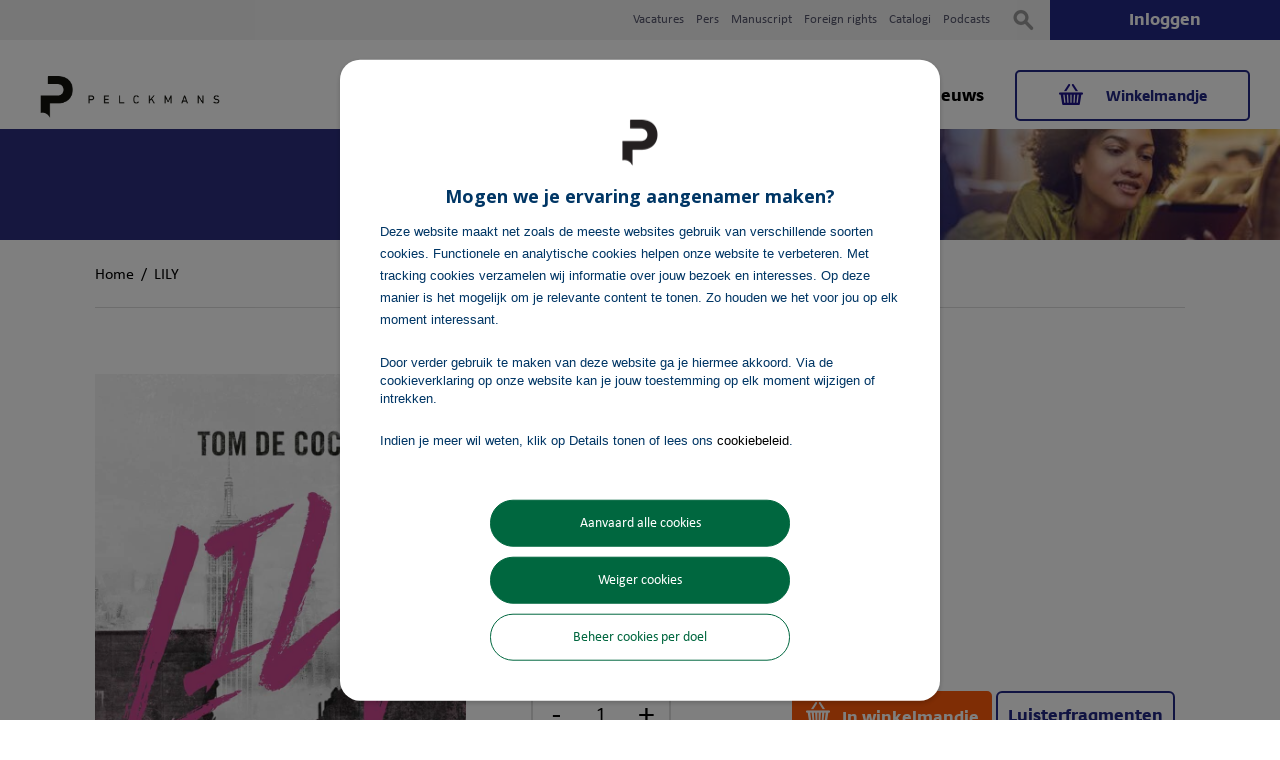

--- FILE ---
content_type: text/html; charset=UTF-8
request_url: https://www.pelckmansuitgevers.be/lily.html
body_size: 15544
content:
<!DOCTYPE html><!--[if lt IE 7 ]><html
lang="nl" id="top" class="no-js ie6"> <![endif]-->
<!--[if IE 7 ]><html
lang="nl" id="top" class="no-js ie7"> <![endif]-->
<!--[if IE 8 ]><html
lang="nl" id="top" class="no-js ie8"> <![endif]-->
<!--[if IE 9 ]><html
lang="nl" id="top" class="no-js ie9"> <![endif]-->
<!--[if (gt IE 9)|!(IE)]><!--><html
lang="nl" id="top" class="no-js"> <!--<![endif]--><head><meta
http-equiv="Content-Type" content="text/html; charset=utf-8"/><title>LILY - Tom De Cock | Pelckmans</title><meta
name="description" content="LILY is een boek van auteur Tom De Cock ✓ Een ontdekkingstocht dat Lily haar leven op z’n kop zet ✓ Bestel dit boek online ✓ Pelckmans"/><meta
name="keywords" content="LILY, Tom De Cock, Boek, Jeugdboek, Pelckmans"/><meta
name="robots" content="INDEX,FOLLOW"/><link
rel="icon" href="https://www.pelckmansuitgevers.be/media/favicon/websites/6/pelckmans-favicon.png" type="image/x-icon"/><link
rel="shortcut icon" href="https://www.pelckmansuitgevers.be/media/favicon/websites/6/pelckmans-favicon.png" type="image/x-icon"/><link
rel="stylesheet" type="text/css" href="https://www.pelckmansuitgevers.be/media/css_secure/59b8de63200c235b1e069d2c65963431.css" /><link
rel="stylesheet" type="text/css" href="https://www.pelckmansuitgevers.be/media/css_secure/53e036f4cc30c31db46e00abef53bf7e.css" media="all" /> <script type="text/javascript" src="https://www.pelckmansuitgevers.be/media/js/7832dcb3d1568486d2d029d196a4ae88.js"></script> <script type="text/javascript" src="https://www.pelckmansuitgevers.be/media/js/b62c421e753c9316bc6713f249bca5ac.js" async></script> <link
href="https://www.pelckmansuitgevers.be/nieuws/rss/index/store_id/8/" title="Nieuws" rel="alternate" type="application/rss+xml" /><link
rel="canonical" href="https://www.pelckmansuitgevers.be/lily.html" />
<!--[if  (lte IE 8) & (!IEMobile)]><link
rel="stylesheet" type="text/css" href="https://www.pelckmansuitgevers.be/media/css_secure/a6bb0d56d993c5720a806fdaeed2463a.css" media="all" />
<![endif]-->
<!--[if (gte IE 9) | (IEMobile)]><!--><link
rel="stylesheet" type="text/css" href="https://www.pelckmansuitgevers.be/media/css_secure/29d210d93d7e6f7f25ca542b6b0ac555.css" media="all" />
<!--<![endif]--> <script type="text/javascript">Mage.Cookies.path='/';Mage.Cookies.domain='.www.pelckmansuitgevers.be';Mage.Cookies.secure=false;</script><meta
name="viewport" content="initial-scale=1.0, width=device-width" /><script type="text/javascript">optionalZipCountries=[];</script><script>window.dataLayer=window.dataLayer||[],collection=[];AEC.Const={TIMING_CATEGORY_ADD_TO_CART:'Add To Cart Time',TIMING_CATEGORY_REMOVE_FROM_CART:'Remove From Cart Time',TIMING_CATEGORY_PRODUCT_CLICK:'Product Detail Click Time',TIMING_CATEGORY_CHECKOUT:'Checkout Time',TIMING_CATEGORY_CHECKOUT_STEP:'Checkout Step Time',TIMING_CATEGORY_PRODUCT_WISHLIST:'Add to Wishlist Time',TIMING_CATEGORY_PRODUCT_COMPARE:'Add to Compare Time',URL:'https://www.pelckmansuitgevers.be/'};AEC.Const.Viewport=false;AEC.Const.ClientId=null;AEC.CookieConsent.support=false;AEC.Message={confirmRemove:'Weet je zeker dat je dit artikel wilt verwijderen uit je winkelmandje?'};AEC.currencyCode='EUR';AEC.eventTimeout=2000;AEC.eventCallback=false;AEC.forceSelectors=0;AEC.facebook=false;AEC.facebookPixelId='';AEC.SUPER=[];AEC.Persist=(function(dataLayer)
{var DATA_KEY='persist';var proto='undefined'!=typeof Storage?{push:function(key,entity)
{var data=this.data();data[key]=entity;localStorage.setItem(DATA_KEY,JSON.stringify(data));return this;},data:function()
{var data=localStorage.getItem(DATA_KEY);if(null!==data)
{return JSON.parse(data);}
return{};},merge:function()
{var data=this.data();var push={persist:{}}
for(var i in data)
{push.persist[i]=data[i];}
dataLayer.push(push);return this;},clear:function()
{localStorage.setItem(DATA_KEY,JSON.stringify({}));return this;}}:{push:function(){},merge:function(){},clear:function(){}}
proto.CONST_KEY_PROMOTION='persist_promotion';return proto;})(dataLayer).merge();if(AEC.facebook)
{!function(f,b,e,v,n,t,s)
{if(f.fbq)return;n=f.fbq=function(){n.callMethod?n.callMethod.apply(n,arguments):n.queue.push(arguments)};if(!f._fbq)f._fbq=n;n.push=n;n.loaded=!0;n.version='2.0';n.queue=[];t=b.createElement(e);t.async=!0;t.src=v;s=b.getElementsByTagName(e)[0];s.parentNode.insertBefore(t,s)}(window,document,'script','//connect.facebook.net/en_US/fbevents.js');fbq('init',AEC.facebookPixelId);fbq('track','PageView');}</script><script>window.dataLayer=window.dataLayer||[];var dataLayerTransport=(function()
{var data=[];return{data:[],push:function(data)
{this.data.push(data);return this;},serialize:function()
{return this.data;}}})();</script><script>var visitor={visitorLoginState:'Logged out',visitorType:'',visitorLifetimeValue:0,visitorExistingCustomer:'No'};if('undefined'!==typeof jQuery)
{(function($,visitor)
{$.extend(visitor,[]);})(jQuery,visitor);}
AEC.Cookie.visitor(visitor).push(dataLayer);</script><script>var dimensions={"pageType":"product","pageName":"LILY - Tom De Cock | Pelckmans"};if(dimensions&&dimensions.hasOwnProperty('pageType'))
{dataLayer.push(dimensions);}</script><script>if('undefined'===typeof AB)
{var AB=(function($,dataLayer)
{var cookies={},experiment_cookie='ab',percent=50;var experiments={};return{experiments:experiments,experiments_data:[],run:function()
{$.each(this.experiments,function(index,experiment)
{if(experiment.triggered)
{experiment.callback.apply(experiment,[dataLayer]);}});return this;},experiment:function(experiment)
{var content=$('[id='+experiment+']').html();$('span[data-experiment='+experiment+']').html(content);}}})(jQuery,dataLayer).run();}</script><script>if('undefined'!==typeof jQuery&&'undefined'!==typeof dataLayer)
{jQuery(document).ready(function()
{var PromotionTrack=(function($,dataLayer)
{return{apply:function()
{var promotions=[],position=0;$('[data-promotion]').each(function()
{promotions.push({id:$(this).data('promotion-id'),name:$(this).data('promotion-name'),creative:$(this).data('promotion-creative'),position:++position});$(this).on({click:function()
{var data={'event':'promotionClick','eventLabel':'Promotion click','ecommerce':{'promoClick':{'promotions':[{'id':$(this).data('promotion-id'),'name':$(this).data('promotion-name'),'creative':$(this).data('promotion-creative'),'position':$(this).data('promotion-position')}]}}};dataLayer.push(data);AEC.Persist.push(AEC.Persist.CONST_KEY_PROMOTION,{'promotion':data.ecommerce.promoClick.promotions[0]});}});});if(promotions.length)
{(function(callback)
{if(AEC.CookieConsent.support)
{AEC.CookieConsent.queue(callback).process();}
else
{callback.apply(window,[]);}})((function(dataLayer,google_tag_params)
{return function()
{dataLayer.push({'event':'promoViewNonInteractive','eventLabel':'Promotion view','ecommerce':{'promoView':{'promotions':promotions}}});}})(dataLayer,promotions));}
return this;}}})(jQuery,dataLayer).apply();});}
else
{console.log('Promotion tracking requires jQuery and dataLayer[] object defined.');}</script><script>var EC=[],Purchase=[],FacebookProducts=[];window.google_tag_params=window.google_tag_params||{};window.google_tag_params.ecomm_pagetype='product';window.G=[];window.revenue=0;window.DoubleClick={DoubleClickRevenue:0,DoubleClickTransaction:0,DoubleClickQuantity:0}
if(Purchase.length)
{for(i=0,l=Purchase.length;i<l;i++)
{AEC.Cookie.purchase(Purchase[i]).push(dataLayer);}
AEC.Cookie.purchase({"event":"purchaseEvent"}).push(dataLayer);AEC.Persist.clear();}</script> <script>AEC.Cookie.pushPrivate()</script> <script>AEC.Cookie.detail({"ecommerce":{"currencyCode":"EUR","detail":{"actionField":{"list":"Fictie 15+"},"products":[{"name":"LILY","id":"26468","author":"Tom De Cock","genre":"Fictie 13 - 15 jaar, Fictie 15+","brand":"Vanaf 10 jaar","category":"Boeken\/Kind & jeugd\/Fictie 15+","price":17,"dimension20":"Pelckmans Uitgevers"}]},"impressions":[{"id":"27223","name":"LILY: Storm","price":0,"list":"Upsells","brand":false,"category":"Boeken\/Kind & jeugd\/Fictie 15+","position":1}]}}).push(dataLayer);AEC.Cookie.Storage.set('ec_93b739599c039bd72e0539af3962d90e_ec_details',{"ecommerce":{"currencyCode":"EUR","detail":{"actionField":{"list":"Fictie 15+"},"products":[{"name":"LILY","id":"26468","author":"Tom De Cock","genre":"Fictie 13 - 15 jaar, Fictie 15+","brand":"Vanaf 10 jaar","category":"Boeken\/Kind & jeugd\/Fictie 15+","price":17,"dimension20":"Pelckmans Uitgevers"}]},"impressions":[{"id":"27223","name":"LILY: Storm","price":0,"list":"Upsells","brand":false,"category":"Boeken\/Kind & jeugd\/Fictie 15+","position":1}]}});window.google_tag_params.ecomm_pagetype='product';window.google_tag_params.ecomm_prodid="26468";window.google_tag_params.ecomm_pname="LILY";window.google_tag_params.ecomm_pvalue=17;window.google_tag_params.ecomm_totalvalue=17;window.google_tag_params.ecomm_category='Fictie 15+';if('undefined'!==typeof Product&&Product.hasOwnProperty('OptionsPrice')&&Product.OptionsPrice.prototype.hasOwnProperty('formatPrice'))
{Product.OptionsPrice.prototype.reload=Product.OptionsPrice.prototype.reload.wrap(function(parentMethod)
{parentMethod();AEC.Callbacks.queue(function(price)
{var price=parseFloat(price).toFixed(2);jQuery('[data-event="addToCart"]').data('price',price).attr('data-price',price);});});Product.OptionsPrice.prototype.formatPrice=Product.OptionsPrice.prototype.formatPrice.wrap(function(parentMethod,price)
{AEC.Callbacks.apply(price);var price=parentMethod(price);return price;});}
(function($)
{$(document).ready(function()
{if(AEC.SUPER.length)
{var attributes=$('[name^="super_attribute"]');attributes.on('change.ec',function()
{var set=[],variants=[];$.each(attributes,function(index,attribute)
{var value=parseInt($(this).val());if(value>0)
{set.push(value);}
var name=$(attribute).attr('name'),id=name.substring(name.indexOf('[')+1,name.lastIndexOf(']'));var option=$(attribute).find('option:selected');if(0<parseInt(option.val()))
{variants.push({id:id,text:option.text()});}});if(set.length==attributes.length)
{var variant=[];for(i=0,l=variants.length;i<l;i++)
{for(a=0,b=AEC.SUPER.length;a<b;a++)
{if(AEC.SUPER[a].id==variants[i].id)
{variant.push([AEC.SUPER[a].label,variants[i].text].join(':'));}}}
if(variant.length)
{var data={"event":"virtualVariantView","ecommerce":{"currencyCode":"EUR","detail":{"actionField":{"list":"Configurable variants"},"products":[{"id":"26468","name":"LILY","price":17}]}}};data.ecommerce.detail.products[0].variant=variant.join('-');AEC.Cookie.detail(data).push(dataLayer);}}});}});})(jQuery);</script><script></script><script></script> <script></script> <script>(function(w,d,s,l,i){w[l]=w[l]||[];w[l].push({'gtm.start':new Date().getTime(),event:'gtm.js'});var f=d.getElementsByTagName(s)[0],j=d.createElement(s),dl=l!='dataLayer'?'&l='+l:'';j.async=true;j.src='https://www.googletagmanager.com/gtm.js?id='+i+dl;f.parentNode.insertBefore(j,f);})(window,document,'script','dataLayer','GTM-K8NQCV');</script> <script type="text/javascript" src="https://chimpstatic.com/mcjs-connected/js/users/8dcf5d1ec9cc5907439425048/9a25d143d20bd55fb5030f82f.js" defer></script><meta
property="fb:app_id" content="1739277393053078"><meta
property="og:title" content="LILY"><meta
property="og:site_name" content="Pelckmans Uitgevers"><meta
property="og:description" content="WINNAAR BESTE BOEK VOOR JONGEREN 2022
Buiten is het vijftig graden. De zeespiegel stijgt elke dag en er is om de haverklap een lockdown door een of ander nieuw virus – of erger: een vieze schimmel. Maar het zal Lily allemaal worst wezen. Ze is veertien, baadt in luxe, en is altijd druk druk druk als een van de bekendste influencers van haar tijd.
Wanneer ze op vakantie halsoverkop verliefd wordt op de goddelijke mopperpot Samuel, stort ze zich in een knettergek avontuur om zijn hart (en zijn lippen) te veroveren. Waar ze niet op gerekend had, was de harde waarheid over het leven dat ze leidt. Een ontdekkingstocht die niet alleen haar bestaan, maar dat van elke jongere op de planeet op z’n kop zal zetten.
Een meisje dat alles heeft, geeft haar prinsessenleventje op voor de liefde. Ze krijgt er een verpletterende verantwoordelijkheid voor in de plaats."><meta
property="og:url" content="https://www.pelckmansuitgevers.be/lily.html"><meta
property="og:type" content="product"><meta
property="og:image" content="https://www.pelckmansuitgevers.be/media/catalog/product/cache/8/image/600x315/a4e40ebdc3e371adff845072e1c73f37/2/6/26468-1.jpg"><meta
property="og:image:width" content="600"><meta
property="og:image:height" content="315"><meta
property="og:price:amount" content="17"><meta
property="og:price:currency" content="EUR"><script type="application/ld+json">[{"@context":"http:\/\/schema.org","@type":"Book","isbn":"978-94-6383-271-7","name":"LILY","url":"https:\/\/www.pelckmansuitgevers.be\/lily.html","image":"https:\/\/www.pelckmansuitgevers.be\/media\/catalog\/product\/2\/6\/26468-1.jpg","offers":{"price":"\u20ac\u00a017,00","type":"http:\/\/schema.org\/Offer","availability":"http:\/\/schema.org\/InStock"},"numberOfPages":"396","bookEdition":"Algemeen boek","description":"WINNAAR BESTE BOEK VOOR JONGEREN 2022 \nBuiten is het vijftig graden. De zeespiegel stijgt elke dag en er is om de haverklap een lockdown door een of ander nieuw virus \u2013 of erger: een vieze schimmel. Maar het zal Lily allemaal worst wezen. Ze is veertien, baadt in luxe, en is altijd druk druk druk als een van de bekendste influencers van haar tijd. \nWanneer ze op vakantie halsoverkop verliefd wordt op de goddelijke mopperpot Samuel, stort ze zich in een knettergek avontuur om zijn hart (en zijn lippen) te veroveren. Waar ze niet op gerekend had, was de harde waarheid over het leven dat ze leidt. Een ontdekkingstocht die niet alleen haar bestaan, maar dat van elke jongere op de planeet op z\u2019n kop zal zetten. \nEen meisje dat alles heeft, geeft haar prinsessenleventje op voor de liefde. Ze krijgt er een verpletterende verantwoordelijkheid voor in de plaats.","author":[{"@type":"Person","name":"Tom De Cock"}],"inLanguage":"Nederlands","publisher":{"@type":"Organization","name":"Pelckmans uitgevers"},"datePublished":"2021-05-11 00:00:00"}]</script><script type="text/javascript">var Translator=new Translate({"Please select an option.":"Selecteer a.u.b. een optie.","This is a required field.":"Dit is een verplicht veld.","Please enter a valid number in this field.":"Voer a.u.b. een geldig getal in dit veld in.","The value is not within the specified range.":"De waarde is niet beschikbaar.","Please use letters only (a-z or A-Z) in this field.":"Gebruik uitsluitend letters  (a-z en A-Z) in dit veld.","Please use only letters (a-z), numbers (0-9) or underscore(_) in this field, first character should be a letter.":"Gebruik uitsluitend letters (a-z en A-Z) in dit veld. Gebruik geen spaties of andere tekens. Het eerste teken moet een letter zijn.","Please use only letters (a-z or A-Z) or numbers (0-9) only in this field. No spaces or other characters are allowed.":"Gebruik uitsluitend letters (a-z en A-Z) in dit veld. Gebruik geen spaties of andere tekens.","Please use only letters (a-z or A-Z) or numbers (0-9) or spaces and # only in this field.":"Gebruik uitsluitend letters (a-z en A-Z) in dit veld. Gebruik geen spaties of andere tekens.","Please enter a valid phone number. For example (123) 456-7890 or 123-456-7890.":"Geef a.u.b. een geldig telefoonnummer op. Bijvoorbeeld (123) 456-7889 of 123-456-7890","Please enter a valid fax number. For example (123) 456-7890 or 123-456-7890.":"Geef a.u.b. een geldig faxnummer op. Bijvoorbeeld (123) 456-7889 of 123-456-7890","Please enter a valid date.":"Geef a.u.b. een geldige datum op.","Please enter a valid email address. For example johndoe@domain.com.":"Geef a.u.b. een geldig e-mailadres op. Bijvoorbeeld: iemand@domein.nl.","Please use only visible characters and spaces.":"Gebruik uitsluitend letters (a-z en A-Z) in dit veld. Gebruik geen spaties of andere tekens.","Please make sure your passwords match.":"Zorg dat de wachtwoorden overeenkomen.","Please enter a valid URL. Protocol is required (http:\/\/, https:\/\/ or ftp:\/\/)":"Geef een geldige URL op. Protocol is vereist (http:\/\/, https:\/\/ or ftp:\/\/)","Please enter a valid URL. For example http:\/\/www.example.com or www.example.com":"Voer a.u.b. een geldige URL in. Bijvoorbeeld http:\/\/www.voorbeeld.com of www.voorbeeld.com.","Please enter a valid XML-identifier. For example something_1, block5, id-4.":"Voer a.u.b. een geldige XML-identifier in. Bijvoorbeeld something_1, block5, id-4.","Please enter a valid social security number. For example 123-45-6789.":"Geef a.u.b. een geldig Burger Service Nummer op. Bijvoorbeeld 123-45-6789.","Please enter a valid zip code. For example 90602 or 90602-1234.":"Voer een geldige postcode in a.u.b. Bijvoorbeeld: 2900 of 6621BK","Please enter a valid zip code.":"Geef een geldige postcode op.","Please use this date format: dd\/mm\/yyyy. For example 17\/03\/2006 for the 17th of March, 2006.":"Gebruik dd\/mm\/jjjj als datum-formaat. Bijvoorbeeld 17\/03\/2006 voor 17 maart 2006.","Please enter a valid $ amount. For example $100.00.":"Voer een geldig &euro; bedrag op. Bijvoorbeeld: &euro; 100.00.","Please select one of the above options.":"Selecteer a.u.b. \u00e9\u00e9n van de hierboven genoemde opties.","Please select one of the options.":"Selecteer a.u.b. \u00e9\u00e9n van de opties.","Please select State\/Province.":"Selecteer a.u.b. een provincie.","Please enter a number greater than 0 in this field.":"Voer in dit veld a.u.b. een getal groter dan 0 in.","Please enter a number 0 or greater in this field.":"Voer in dit veld a.u.b. een getal gelijk aan of groter dan 0 in.","Please enter a valid credit card number.":"Geef a.u.b. een geldig creditcard-nummer op.","Credit card number does not match credit card type.":"Kaartnummer niet geldig voor Creditcard maatschappij","Card type does not match credit card number.":"Kaartnummer niet geldig voor Creditcard maatschappij","Incorrect credit card expiration date.":"Onjuiste vervaldatum van creditcard.","Please enter a valid credit card verification number.":"Geef a.u.b. een geldig creditcard-nummer op.","Please input a valid CSS-length. For example 100px or 77pt or 20em or .5ex or 50%.":"Voer een geldige CSS-lengte in. Bijvoorbeeld 100px, 77pt of 50%.","Text length does not satisfy specified text range.":"Tekstlengte komt niet overeen met de gespecificeerde lengte.","Please enter a number lower than 100.":"Voer in dit veld a.u.b. een getal lager dan 100 in.","Please enter issue number or start date for switch\/solo card type.":"Voer een geldig nummer of een geldige startdatum in voor het switch\/solo kaarttype.","Please wait, loading...":"Bezig met laden... Een ogenblikje a.u.b.","This date is a required value.":"Datum is een verplicht veld.","Complete":"Voltooid","Add Products":"Producten toevoegen","Please choose to register or to checkout as a guest":"Kiest u a.u.b. of u zich registreert of dat u als gast betaalt","Your order cannot be completed at this time as there is no shipping methods available for it. Please make necessary changes in your shipping address.":"Uw bestelling kan niet worden afgerond omdat er geen verzendmethodes voor beschikbaar zijn. Breng de nodige wijzingen aan in uw afleveradres a.u.b.","Please specify shipping method.":"Specificeer a.u.b. de verzendmethode.","Your order cannot be completed at this time as there is no payment methods available for it.":"Uw bestelling kan niet worden afgerond omdat er geen betaalmethodes voor beschikbaar zijn.","Please specify payment method.":"Specificeer a.u.b. de betaalmethode.","Add to Cart":"Kopen","In Stock":"In voorraad","Out of Stock":"Niet in voorraad","Select your delivery method":" Selecteer uw leverings methode","Are you sure?":"Weet u het zeker?","Payment failed. Please select another payment method.":"Betaling mislukt. Gelieve een andere betaalmethode te selecteren.","Payment failed. Please review your input or select another payment method.":"Betaling mislukt. Gelieve uw ingevoerde gegevens na te kijken of selecteer een andere betaalmethode.","LOAD_TOKEN":"Wacht even als we het Ingenico ePayments (Ogone) betalingsformulier invullen.","SUCCESS_TOKEN":"Uw betalingsgegevens zijn klaar om verwerkt te worden door Ingenico ePayments (Ogone). U kunt het <a href='javascript:void(0)' onclick='payment.reloadIframe();'>resetten<\/a> of nog een andere betaalmethode selecteren.","SUCCESS_TOKEN_FRONTEND":"Uw betalingsgegevens zijn klaar om verwerkt te worden door Ingenico ePayments (Ogone). U kunt het <a href='javascript:void(0)' onclick='payment.handleBrandChange();'>resetten<\/a> of nog een andere betaalmethode selecteren.","FAILURE_TOKEN":"Uw betalingsgegevens kunnen niet worden opgeslagen door Ingenico ePayments (Ogone). <a href='javascript:void(0)' onclick='payment.reloadIframe();'>Probeer opnieuw<\/a> of selecteer een andere betaalmethode.","FAILURE_TOKEN_FRONTEND":"Uw betalingsgegevens kunnen niet worden opgeslagen door Ingenico ePayments (Ogone). <a href='javascript:void(0)' onclick='payment.handleBrandChange();'>Probeer opnieuw<\/a> of selecteer een andere betaalmethode."});</script><meta
name="google-site-verification" content="uZSYfaxI6P-WSR7OGufxuzLwLs3qRrQ2ru9PQBcFRjE" /> <script>!function(f,b,e,v,n,t,s)
{if(f.fbq)return;n=f.fbq=function()
{n.callMethod?n.callMethod.apply(n,arguments):n.queue.push(arguments)};if(!f._fbq)f._fbq=n;n.push=n;n.loaded=!0;n.version='2.0';n.queue=[];t=b.createElement(e);t.async=!0;t.src=v;s=b.getElementsByTagName(e)[0];s.parentNode.insertBefore(t,s)}(window,document,'script','https://connect.facebook.net/en_US/fbevents.js');fbq('init','1814004331969601');fbq('track','PageView');</script> <noscript><img
height="1" width="1" style="display:none"
src="https://www.facebook.com/tr?id=1814004331969601&ev=PageView&noscript=1"
/></noscript> <script id="Cookiebot" src="https://consent.cookiebot.com/uc.js" data-cbid="64105259-7ee2-4ca3-aa4f-d6f190f15ca2" type="text/javascript" async></script> <script type="text/javascript">var dataTracker=[];</script></head><body
class=" catalog-product-view catalog-product-view product-lily">
<noscript><iframe
src="https://www.googletagmanager.com/ns.html?id=GTM-K8NQCV"
height="0" width="0" style="display:none;visibility:hidden"></iframe></noscript><div
class="wrapper">
<noscript><div
class="global-site-notice noscript"><div
class="notice-inner"><p>
<strong>JavaScript seems to be disabled in your browser.</strong><br
/>
U moet JavaScript geactiveerd hebben om de volledige functionaliteit van deze website te kunnen benutten.</p></div></div>
</noscript><div
class="page"><ol
class="link-list"><li
class="level0 ">
<a
href="/vacatures">Vacatures</a></li><li
class="level0 ">
<a
href="/pers">Pers</a></li><li
class="level0 ">
<a
href="/manuscript">Manuscript</a></li><li
class="level0 ">
<a
href="/foreign-rights">Foreign rights</a></li><li
class="level0 ">
<a
href="/catalogi">Catalogi</a></li><li
class="level0 ">
<a
target="_blank"                        href="https://podcast.pelckmans.be">Podcasts</a></li></ol><div
class="header-language-background"><div
class="header-language-container"><div
class="store-language-container"></div></div></div><header
id="header" class="page-header"><div
class="page-header-container">
<a
class="logo" href="https://www.pelckmansuitgevers.be/">
<img
src="https://www.pelckmansuitgevers.be/skin/frontend/pelckmans/uitgevers/images/logo-pelckmans-uitgevers.png" alt="Pelckmans Uitgevers Logo" class="large"/>
<img
src="https://www.pelckmansuitgevers.be/skin/frontend/pelckmans/uitgevers/images/logo-pelckmans-uitgevers.png" alt="Pelckmans Uitgevers Logo" class="small"/>
</a><div
class="store-language-container"></div><div
class="skip-links">
<a
href="#header-nav" class="skip-link skip-nav">
<span
class="icon"></span>
<span
class="label">Menu</span>
</a><div
class="account-cart-wrapper">
<a
href="https://api.pelckmans.be/oauth/authorize?response_type=code&amp;lang=nl&amp;redirect_uri=https://www.pelckmansuitgevers.be/sso/pelckmans/connect/&amp;client_id=sxoIZOeavpkfG9tZ8mmBuH48P6jaN7g1Zoz4kv85&amp;ws=1&amp;provider=pelckmans_uitgevers" class="skip-account">
<span
class="icon"></span>
<span
class="label">Inloggen</span>
</a><div
class="header-minicart">
<a
href="https://www.pelckmansuitgevers.be/checkout/cart/" data-target-element="#header-cart" class="skip-link skip-cart  no-count">
<span
class="icon"></span>
<span
class="label">Winkelmandje</span>
<span
class="count">( 0 )</span>
</a><div
id="header-cart" class="block block-cart skip-content"><div
id="minicart-error-message" class="minicart-message"></div><div
id="minicart-success-message" class="minicart-message"></div><div
class="minicart-wrapper"><p
class="block-subtitle">
&nbsp;
<a
class="close skip-link-close" href="#" title="Sluiten">&times;</a></p><p
class="empty">Je hebt niets in je winkelmandje.</p></div></div></div></div></div><div
id="header-nav" class="skip-content"><nav
id="nav"><ol
class="nav-primary"><li
class="level0 nav-1 first parent"><a
href="https://www.pelckmansuitgevers.be/boeken.html" class="level0 has-children">Boeken</a><ul
class="level0"><li
class="level1 view-all"><a
class="level1" href="https://www.pelckmansuitgevers.be/boeken.html">Bekijk alle Boeken</a></li><li
class="level1 nav-1-1 first parent"><a
href="https://www.pelckmansuitgevers.be/boeken/business-economie.html" class="level1 has-children">Business &amp; economie</a><ul
class="level1"><li
class="level2 view-all"><a
class="level2" href="https://www.pelckmansuitgevers.be/boeken/business-economie.html">Bekijk alle Business &amp; economie</a></li><li
class="level2 nav-1-1-1 first"><a
href="https://www.pelckmansuitgevers.be/boeken/business-economie/communicatiewetenschappen.html" class="level2 ">Communicatiewetenschappen</a></li><li
class="level2 nav-1-1-2"><a
href="https://www.pelckmansuitgevers.be/boeken/business-economie/economie.html" class="level2 ">Economie</a></li><li
class="level2 nav-1-1-3 last"><a
href="https://www.pelckmansuitgevers.be/boeken/business-economie/management-hrm.html" class="level2 ">Management &amp; HRM</a></li></ul></li><li
class="level1 nav-1-2"><a
href="https://www.pelckmansuitgevers.be/boeken/culinair.html" class="level1 ">Culinair</a></li><li
class="level1 nav-1-3"><a
href="https://www.pelckmansuitgevers.be/boeken/entertainment.html" class="level1 ">Entertainment</a></li><li
class="level1 nav-1-4"><a
href="https://www.pelckmansuitgevers.be/boeken/filosofie-religie.html" class="level1 ">Filosofie &amp; religie</a></li><li
class="level1 nav-1-5 parent"><a
href="https://www.pelckmansuitgevers.be/boeken/geschiedenis-politiek-kunst-cultuur-maatschappij.html" class="level1 has-children">Geschiedenis, politiek, kunst, cultuur &amp; maatschappij</a><ul
class="level1"><li
class="level2 view-all"><a
class="level2" href="https://www.pelckmansuitgevers.be/boeken/geschiedenis-politiek-kunst-cultuur-maatschappij.html">Bekijk alle Geschiedenis, politiek, kunst, cultuur &amp; maatschappij</a></li><li
class="level2 nav-1-5-1 first"><a
href="https://www.pelckmansuitgevers.be/boeken/geschiedenis-politiek-kunst-cultuur-maatschappij/biografieen.html" class="level2 ">Biografieën</a></li><li
class="level2 nav-1-5-2"><a
href="https://www.pelckmansuitgevers.be/boeken/geschiedenis-politiek-kunst-cultuur-maatschappij/columns-essays.html" class="level2 ">Columns &amp; essays</a></li><li
class="level2 nav-1-5-3"><a
href="https://www.pelckmansuitgevers.be/boeken/geschiedenis-politiek-kunst-cultuur-maatschappij/cultuur-letteren.html" class="level2 ">Cultuur &amp; letteren</a></li><li
class="level2 nav-1-5-4"><a
href="https://www.pelckmansuitgevers.be/boeken/geschiedenis-politiek-kunst-cultuur-maatschappij/geschiedenis.html" class="level2 ">Geschiedenis</a></li><li
class="level2 nav-1-5-5"><a
href="https://www.pelckmansuitgevers.be/boeken/geschiedenis-politiek-kunst-cultuur-maatschappij/human-interest.html" class="level2 ">Human interest</a></li><li
class="level2 nav-1-5-6"><a
href="https://www.pelckmansuitgevers.be/boeken/geschiedenis-politiek-kunst-cultuur-maatschappij/mens-maatschappij.html" class="level2 ">Mens &amp; maatschappij</a></li><li
class="level2 nav-1-5-7"><a
href="https://www.pelckmansuitgevers.be/boeken/geschiedenis-politiek-kunst-cultuur-maatschappij/politieke-sociale-wetenschappen.html" class="level2 ">Politieke &amp; sociale wetenschappen</a></li><li
class="level2 nav-1-5-8 last"><a
href="https://www.pelckmansuitgevers.be/boeken/geschiedenis-politiek-kunst-cultuur-maatschappij/taal-letterkunde.html" class="level2 ">Taal- &amp; letterkunde</a></li></ul></li><li
class="level1 nav-1-6 parent"><a
href="https://www.pelckmansuitgevers.be/boeken/gezin-opvoeding-onderwijs.html" class="level1 has-children">Gezin, opvoeding &amp; onderwijs</a><ul
class="level1"><li
class="level2 view-all"><a
class="level2" href="https://www.pelckmansuitgevers.be/boeken/gezin-opvoeding-onderwijs.html">Bekijk alle Gezin, opvoeding &amp; onderwijs</a></li><li
class="level2 nav-1-6-1 first"><a
href="https://www.pelckmansuitgevers.be/boeken/gezin-opvoeding-onderwijs/onderwijs.html" class="level2 ">Onderwijs</a></li><li
class="level2 nav-1-6-2"><a
href="https://www.pelckmansuitgevers.be/boeken/gezin-opvoeding-onderwijs/opvoeding.html" class="level2 ">Opvoeding</a></li><li
class="level2 nav-1-6-3"><a
href="https://www.pelckmansuitgevers.be/boeken/gezin-opvoeding-onderwijs/pedagogiek-orthopedagogiek.html" class="level2 ">Pedagogiek &amp; orthopedagogiek</a></li><li
class="level2 nav-1-6-4 last"><a
href="https://www.pelckmansuitgevers.be/boeken/gezin-opvoeding-onderwijs/varia.html" class="level2 ">Varia</a></li></ul></li><li
class="level1 nav-1-7 parent"><a
href="https://www.pelckmansuitgevers.be/boeken/gezondheid.html" class="level1 has-children">Gezondheid</a><ul
class="level1"><li
class="level2 view-all"><a
class="level2" href="https://www.pelckmansuitgevers.be/boeken/gezondheid.html">Bekijk alle Gezondheid</a></li><li
class="level2 nav-1-7-1 first"><a
href="https://www.pelckmansuitgevers.be/boeken/gezondheid/psychologie.html" class="level2 ">Psychologie</a></li><li
class="level2 nav-1-7-2 last"><a
href="https://www.pelckmansuitgevers.be/boeken/gezondheid/gezondheid-algemeen.html" class="level2 ">Gezondheid algemeen</a></li></ul></li><li
class="level1 nav-1-8 parent"><a
href="https://www.pelckmansuitgevers.be/boeken/kind-jeugd.html" class="level1 has-children">Kind &amp; jeugd</a><ul
class="level1"><li
class="level2 view-all"><a
class="level2" href="https://www.pelckmansuitgevers.be/boeken/kind-jeugd.html">Bekijk alle Kind &amp; jeugd</a></li><li
class="level2 nav-1-8-1 first"><a
href="https://www.pelckmansuitgevers.be/boeken/kind-jeugd/leren-lezen.html" class="level2 ">Leren lezen</a></li><li
class="level2 nav-1-8-2"><a
href="https://www.pelckmansuitgevers.be/boeken/kind-jeugd/non-fictie-kinderboeken-12-jaar.html" class="level2 ">Non-fictie kinderboeken (&lt; 12 jaar)</a></li><li
class="level2 nav-1-8-3"><a
href="https://www.pelckmansuitgevers.be/boeken/kind-jeugd/computerboeken-12-jaar.html" class="level2 ">Computerboeken (&lt; 12 jaar)</a></li><li
class="level2 nav-1-8-4"><a
href="https://www.pelckmansuitgevers.be/boeken/kind-jeugd/geschiedenis-12-jaar.html" class="level2 ">Geschiedenis (&lt; 12 jaar)</a></li><li
class="level2 nav-1-8-5"><a
href="https://www.pelckmansuitgevers.be/boeken/kind-jeugd/gezondheid-12-jaar.html" class="level2 ">Gezondheid (&lt; 12 jaar)</a></li><li
class="level2 nav-1-8-6"><a
href="https://www.pelckmansuitgevers.be/boeken/kind-jeugd/hobbyboeken-12-jaar.html" class="level2 ">Hobbyboeken (&lt; 12 jaar)</a></li><li
class="level2 nav-1-8-7"><a
href="https://www.pelckmansuitgevers.be/boeken/kind-jeugd/kookboeken-12-jaar.html" class="level2 ">Kookboeken (&lt; 12 jaar)</a></li><li
class="level2 nav-1-8-8"><a
href="https://www.pelckmansuitgevers.be/boeken/kind-jeugd/kunst-en-cultuur-12-jaar.html" class="level2 ">Kunst en cultuur (&lt; 12 jaar)</a></li><li
class="level2 nav-1-8-9"><a
href="https://www.pelckmansuitgevers.be/boeken/kind-jeugd/mens-en-maatschappij-12-jaar.html" class="level2 ">Mens en maatschappij (&lt; 12 jaar)</a></li><li
class="level2 nav-1-8-10"><a
href="https://www.pelckmansuitgevers.be/boeken/kind-jeugd/moppen-en-raadsels-12-jaar.html" class="level2 ">Moppen en raadsels (&lt; 12 jaar)</a></li><li
class="level2 nav-1-8-11"><a
href="https://www.pelckmansuitgevers.be/boeken/kind-jeugd/muziek-12-jaar.html" class="level2 ">Muziek (&lt; 12 jaar)</a></li><li
class="level2 nav-1-8-12"><a
href="https://www.pelckmansuitgevers.be/boeken/kind-jeugd/naslagwerken-woordenboek-atlas-12-jaar.html" class="level2 ">Naslagwerken, woordenboek, atlas (&lt; 12 jaar)</a></li><li
class="level2 nav-1-8-13"><a
href="https://www.pelckmansuitgevers.be/boeken/kind-jeugd/natuur-plant-dier-12-jaar.html" class="level2 ">Natuur, plant, dier (&lt; 12 jaar)</a></li><li
class="level2 nav-1-8-14"><a
href="https://www.pelckmansuitgevers.be/boeken/kind-jeugd/religie-en-kinderbijbels-12-jaar.html" class="level2 ">Religie en kinderbijbels (&lt; 12 jaar)</a></li><li
class="level2 nav-1-8-15"><a
href="https://www.pelckmansuitgevers.be/boeken/kind-jeugd/ruimte-en-sterrenkunde-12-jaar.html" class="level2 ">Ruimte en sterrenkunde (&lt; 12 jaar)</a></li><li
class="level2 nav-1-8-16"><a
href="https://www.pelckmansuitgevers.be/boeken/kind-jeugd/seksualiteit-voorlichting-12-jaar.html" class="level2 ">Seksualiteit/voorlichting (&lt; 12 jaar)</a></li><li
class="level2 nav-1-8-17"><a
href="https://www.pelckmansuitgevers.be/boeken/kind-jeugd/sinterklaas-en-kerstboeken-12-jaar.html" class="level2 ">Sinterklaas- en kerstboeken (&lt; 12 jaar)</a></li><li
class="level2 nav-1-8-18"><a
href="https://www.pelckmansuitgevers.be/boeken/kind-jeugd/speel-en-leerboeken-12-jaar.html" class="level2 ">Speel- en leerboeken (&lt; 12 jaar)</a></li><li
class="level2 nav-1-8-19"><a
href="https://www.pelckmansuitgevers.be/boeken/kind-jeugd/sport-spel-12-jaar.html" class="level2 ">Sport, spel (&lt; 12 jaar)</a></li><li
class="level2 nav-1-8-20"><a
href="https://www.pelckmansuitgevers.be/boeken/kind-jeugd/techniek-12-jaar.html" class="level2 ">Techniek (&lt; 12 jaar)</a></li><li
class="level2 nav-1-8-21"><a
href="https://www.pelckmansuitgevers.be/boeken/kind-jeugd/wereldorientatie-landen-volkeren-12-jaar.html" class="level2 ">Wereldorientatie, landen, volkeren (&lt; 12 jaar)</a></li><li
class="level2 nav-1-8-22"><a
href="https://www.pelckmansuitgevers.be/boeken/kind-jeugd/non-fictie-kinderboeken-12-jaar-1.html" class="level2 ">Non-fictie kinderboeken (&gt; 12 jaar)</a></li><li
class="level2 nav-1-8-23"><a
href="https://www.pelckmansuitgevers.be/boeken/kind-jeugd/computerboeken-12-jaar-1.html" class="level2 ">Computerboeken (&gt; 12 jaar)</a></li><li
class="level2 nav-1-8-24"><a
href="https://www.pelckmansuitgevers.be/boeken/kind-jeugd/geschiedenis-12-jaar-1.html" class="level2 ">Geschiedenis (&gt; 12 jaar)</a></li><li
class="level2 nav-1-8-25"><a
href="https://www.pelckmansuitgevers.be/boeken/kind-jeugd/gezondheid-12-jaar-1.html" class="level2 ">Gezondheid (&gt; 12 jaar)</a></li><li
class="level2 nav-1-8-26"><a
href="https://www.pelckmansuitgevers.be/boeken/kind-jeugd/hobbyboeken-12-jaar-1.html" class="level2 ">Hobbyboeken (&gt; 12 jaar)</a></li><li
class="level2 nav-1-8-27"><a
href="https://www.pelckmansuitgevers.be/boeken/kind-jeugd/kookboeken-12-jaar-1.html" class="level2 ">Kookboeken (&gt; 12 jaar)</a></li><li
class="level2 nav-1-8-28"><a
href="https://www.pelckmansuitgevers.be/boeken/kind-jeugd/kunst-en-cultuur-12-jaar-1.html" class="level2 ">Kunst en cultuur (&gt; 12 jaar)</a></li><li
class="level2 nav-1-8-29"><a
href="https://www.pelckmansuitgevers.be/boeken/kind-jeugd/mens-en-maatschappij-12-jaar-1.html" class="level2 ">Mens en maatschappij (&gt; 12 jaar)</a></li><li
class="level2 nav-1-8-30"><a
href="https://www.pelckmansuitgevers.be/boeken/kind-jeugd/muziek-12-jaar-1.html" class="level2 ">Muziek (&gt; 12 jaar)</a></li><li
class="level2 nav-1-8-31"><a
href="https://www.pelckmansuitgevers.be/boeken/kind-jeugd/moppen-en-raadsels-12-jaar-1.html" class="level2 ">Moppen en raadsels (&gt; 12 jaar)</a></li><li
class="level2 nav-1-8-32"><a
href="https://www.pelckmansuitgevers.be/boeken/kind-jeugd/naslagwerken-woordenboek-atlas-12-jaar-1.html" class="level2 ">Naslagwerken, woordenboek, atlas (&gt; 12 jaar)</a></li><li
class="level2 nav-1-8-33"><a
href="https://www.pelckmansuitgevers.be/boeken/kind-jeugd/natuur-plant-dier-12-jaar-1.html" class="level2 ">Natuur, plant, dier (&gt; 12 jaar)</a></li><li
class="level2 nav-1-8-34"><a
href="https://www.pelckmansuitgevers.be/boeken/kind-jeugd/ruimte-en-sterrenkunde-12-jaar-1.html" class="level2 ">Ruimte en sterrenkunde (&gt; 12 jaar)</a></li><li
class="level2 nav-1-8-35"><a
href="https://www.pelckmansuitgevers.be/boeken/kind-jeugd/seksualiteit-voorlichting-12-jaar-1.html" class="level2 ">Seksualiteit/voorlichting (&gt; 12 jaar)</a></li><li
class="level2 nav-1-8-36"><a
href="https://www.pelckmansuitgevers.be/boeken/kind-jeugd/sport-spel-12-jaar-1.html" class="level2 ">Sport, spel (&gt; 12 jaar)</a></li><li
class="level2 nav-1-8-37"><a
href="https://www.pelckmansuitgevers.be/boeken/kind-jeugd/techniek-12-jaar-1.html" class="level2 ">Techniek (&gt; 12 jaar)</a></li><li
class="level2 nav-1-8-38"><a
href="https://www.pelckmansuitgevers.be/boeken/kind-jeugd/wereldorientatie-landen-volkeren-12-jaar-1.html" class="level2 ">Wereldorientatie, landen, volkeren (&gt; 12 jaar)</a></li><li
class="level2 nav-1-8-39"><a
href="https://www.pelckmansuitgevers.be/boeken/kind-jeugd/wetenschap-12-jaar.html" class="level2 ">Wetenschap (&gt; 12 jaar)</a></li><li
class="level2 nav-1-8-40"><a
href="https://www.pelckmansuitgevers.be/boeken/kind-jeugd/kinderboeken-diversen.html" class="level2 ">Kinderboeken diversen</a></li><li
class="level2 nav-1-8-41"><a
href="https://www.pelckmansuitgevers.be/boeken/kind-jeugd/peuterboeken.html" class="level2 ">Peuterboeken</a></li><li
class="level2 nav-1-8-42"><a
href="https://www.pelckmansuitgevers.be/boeken/kind-jeugd/kleuterboeken.html" class="level2 ">Kleuterboeken</a></li><li
class="level2 nav-1-8-43"><a
href="https://www.pelckmansuitgevers.be/boeken/kind-jeugd/prentenboeken-6-jaar.html" class="level2 ">Prentenboeken (&lt; 6 jaar)</a></li><li
class="level2 nav-1-8-44"><a
href="https://www.pelckmansuitgevers.be/boeken/kind-jeugd/prentenboeken-6-jaar-1.html" class="level2 ">Prentenboeken (&gt; 6 jaar)</a></li><li
class="level2 nav-1-8-45"><a
href="https://www.pelckmansuitgevers.be/boeken/kind-jeugd/rijmpjes-versjes-liedjes.html" class="level2 ">Rijmpjes, versjes, liedjes</a></li><li
class="level2 nav-1-8-46"><a
href="https://www.pelckmansuitgevers.be/boeken/kind-jeugd/uitklapboeken.html" class="level2 ">Uitklapboeken</a></li><li
class="level2 nav-1-8-47"><a
href="https://www.pelckmansuitgevers.be/boeken/kind-jeugd/verhalen-en-sprookjes.html" class="level2 ">Verhalen en sprookjes</a></li><li
class="level2 nav-1-8-48"><a
href="https://www.pelckmansuitgevers.be/boeken/kind-jeugd/fictie-kinder-en-jeugdboeken-algemeen.html" class="level2 ">Fictie kinder- en jeugdboeken algemeen</a></li><li
class="level2 nav-1-8-49"><a
href="https://www.pelckmansuitgevers.be/boeken/kind-jeugd/fictie-4-6-jaar.html" class="level2 ">Fictie 4 - 6 jaar</a></li><li
class="level2 nav-1-8-50"><a
href="https://www.pelckmansuitgevers.be/boeken/kind-jeugd/fictie-7-9-jaar.html" class="level2 ">Fictie 7 - 9 jaar</a></li><li
class="level2 nav-1-8-51"><a
href="https://www.pelckmansuitgevers.be/boeken/kind-jeugd/fictie-10-12-jaar.html" class="level2 ">Fictie 10 - 12 jaar</a></li><li
class="level2 nav-1-8-52"><a
href="https://www.pelckmansuitgevers.be/boeken/kind-jeugd/fictie-13-15-jaar.html" class="level2 ">Fictie 13 - 15 jaar</a></li><li
class="level2 nav-1-8-53"><a
href="https://www.pelckmansuitgevers.be/boeken/kind-jeugd/fictie-15.html" class="level2 ">Fictie 15+</a></li><li
class="level2 nav-1-8-54"><a
href="https://www.pelckmansuitgevers.be/boeken/kind-jeugd/moeilijk-lezen.html" class="level2 ">Moeilijk lezen</a></li><li
class="level2 nav-1-8-55"><a
href="https://www.pelckmansuitgevers.be/boeken/kind-jeugd/poezie-kinderen-en-jongeren-algemeen.html" class="level2 ">Poezie kinderen en jongeren algemeen</a></li><li
class="level2 nav-1-8-56"><a
href="https://www.pelckmansuitgevers.be/boeken/kind-jeugd/poezie-6-9-jaar.html" class="level2 ">Poezie 6 - 9 jaar</a></li><li
class="level2 nav-1-8-57"><a
href="https://www.pelckmansuitgevers.be/boeken/kind-jeugd/poezie-10-12-jaar.html" class="level2 ">Poezie 10-12 jaar</a></li><li
class="level2 nav-1-8-58"><a
href="https://www.pelckmansuitgevers.be/boeken/kind-jeugd/poezie-13-15-jaar.html" class="level2 ">Poezie 13-15 jaar</a></li><li
class="level2 nav-1-8-59 last"><a
href="https://www.pelckmansuitgevers.be/boeken/kind-jeugd/poezie-15-jaar-en-ouder.html" class="level2 ">Poezie 15 jaar en ouder</a></li></ul></li><li
class="level1 nav-1-9 parent"><a
href="https://www.pelckmansuitgevers.be/boeken/lifestyle.html" class="level1 has-children">Lifestyle</a><ul
class="level1"><li
class="level2 view-all"><a
class="level2" href="https://www.pelckmansuitgevers.be/boeken/lifestyle.html">Bekijk alle Lifestyle</a></li><li
class="level2 nav-1-9-1 first"><a
href="https://www.pelckmansuitgevers.be/boeken/lifestyle/diy.html" class="level2 ">DIY</a></li><li
class="level2 nav-1-9-2 last"><a
href="https://www.pelckmansuitgevers.be/boeken/lifestyle/lifestyle.html" class="level2 ">Lifestyle</a></li></ul></li><li
class="level1 nav-1-10"><a
href="https://www.pelckmansuitgevers.be/boeken/literaire-fictie.html" class="level1 ">Literaire fictie</a></li><li
class="level1 nav-1-11"><a
href="https://www.pelckmansuitgevers.be/boeken/literaire-non-fictie.html" class="level1 ">Literaire non-fictie</a></li><li
class="level1 nav-1-12"><a
href="https://www.pelckmansuitgevers.be/boeken/poezie.html" class="level1 ">Poëzie</a></li><li
class="level1 nav-1-13"><a
href="https://www.pelckmansuitgevers.be/boeken/populaire-fictie.html" class="level1 ">Populaire fictie</a></li><li
class="level1 nav-1-14"><a
href="https://www.pelckmansuitgevers.be/boeken/sport.html" class="level1 ">Sport</a></li><li
class="level1 nav-1-15 last"><a
href="https://www.pelckmansuitgevers.be/boeken/strips.html" class="level1 ">Strips</a></li></ul></li><li
class="level0 nav-2"><a
href="https://www.pelckmansuitgevers.be/e-books.html" class="level0 ">E-books</a></li><li
class="level0 nav-3 last"><a
href="https://www.pelckmansuitgevers.be/audiobooks.html" class="level0 ">Audiobooks</a></li></ol></nav><ol
class="link-list"><li
class="level0 ">
<a
href="/auteurs-en-illustratoren">Auteurs &amp; illustratoren</a></li><li
class="level0 ">
<a
href="/nieuws">Nieuws</a></li></ol></div><div
id="header-account" class="skip-content"><div
class="links"><ul><li
class="first" ><a
href="https://www.pelckmansuitgevers.be/customer/account/" title="Mijn account" >Mijn account</a></li><li ><a
href="https://www.pelckmansuitgevers.be/wishlist/" title="Mijn verlanglijst" >Mijn verlanglijst</a></li><li ><a
href="https://www.pelckmansuitgevers.be/checkout/" title="Afrekenen" class="top-link-checkout">Afrekenen</a></li><li
class=" last" ><a
href="https://www.pelckmansuitgevers.be/customer/account/login/" title="Inloggen" >Inloggen</a></li></ul></div></div><form
id="search_mini_form_navigation" class="navigation-search inactive" action="https://www.pelckmansuitgevers.be/catalogsearch/result/" method="get"
data-tip="Typ een trefwoord"
data-url="//www.pelckmansuitgevers.be/searchautocomplete/ajax/get/"
data-minchars="999"
data-delay="500"><div
class="form-search-navigation"><div
class="close-button">x</div><input
id="search_navigation" type="text" autocomplete="off" name="q" value="" placeholder="Typ je trefwoord..." class="input-text UI-SEARCH UI-NAV-INPUT" maxlength="128"/><button
type="submit" title="Zoeken" class="button search-button">
<span><span>Zoeken</span></span></button></div></form> <script>jQuery('#search_mini_form_navigation button').click(function(e){if(jQuery(this).parents('#search_mini_form_navigation').hasClass('inactive')&&!jQuery('body').hasClass('nav-active')){var navigationSearchInput=jQuery('#search_mini_form_navigation input');var currentNavigationSearchValue=navigationSearchInput.val();navigationSearchInput.show().animate({'width':'100%'},600);navigationSearchInput.focus().val('').val(currentNavigationSearchValue);setTimeout(function(){jQuery('#search_mini_form_navigation .close-button').show(300);},400);jQuery('#search_mini_form_navigation').removeClass('inactive');jQuery('#search_mini_form_navigation').addClass('active');return false;}});jQuery('#search_mini_form_navigation .close-button').click(function(){jQuery('#search_mini_form_navigation input').animate({'width':'0'},600,'linear',hideNavigationSearch);jQuery('#search_mini_form_navigation .close-button').hide(300);});function hideNavigationSearch(){jQuery('#search_mini_form_navigation').removeClass('active');jQuery('#search_mini_form_navigation').addClass('inactive');}</script></div></header><div
class="top-container"><div
class="block banner small">
<img
width="1200" src="https://www.pelckmansuitgevers.be/media/cache/1200/wysiwyg/banners/small/B_2021_03_Algemeen2_1_.jpg" alt="" /></div></div><div
class="main-container col1-layout"><div
class="main"><div
class="breadcrumbs"><ul><li
class="home">
<a
href="https://www.pelckmansuitgevers.be/" title="Ga naar Home">Home</a>
<span>/ </span></li><li
class="product">
<strong>LILY</strong></li></ul></div><div
class="col-main"> <script type="text/javascript">var optionsPrice=new Product.OptionsPrice([]);</script> <div
id="messages_product_view"></div><div
class="product-view"><div
class="product-essential"><form
action="https://www.pelckmansuitgevers.be/checkout/cart/add/uenc/aHR0cHM6Ly93d3cucGVsY2ttYW5zdWl0Z2V2ZXJzLmJlL2xpbHkuaHRtbD9fX19TSUQ9VQ,,/product/6247/"
method="post"
id="product_addtocart_form"
>
<input
name="form_key" type="hidden" value="5GDISeDFGo4mjPca" /><div
class="no-display">
<input
type="hidden" name="product" value="6247"/>
<input
type="hidden" name="related_product" id="related-products-field" value=""/></div><div
class="product-img-box"><div
class="product-name"><h1>LILY</h1>
<span
class="methode authors">Tom De Cock</span><div
class="cover_type">Paperback</div><div
class="isbn">
<span>ISBN 978-94-6383-271-7</span></div></div><div
class="product-image product-image-zoom"><div
class="product-image-gallery">
<img
id="image-main"
class="gallery-image visible"
src="https://www.pelckmansuitgevers.be/media/catalog/product/cache/8/image/925f46717e92fbc24a8e2d03b22927e1/2/6/26468-1.jpg"
alt="LILY"
title="LILY" /><img
id="image-0"
class="gallery-image"
src="https://www.pelckmansuitgevers.be/media/catalog/product/cache/8/image/1800x/e9c3970ab036de70892d86c6d221abfe/2/6/26468-1.jpg"
data-zoom-image="https://www.pelckmansuitgevers.be/media/catalog/product/cache/8/image/1800x/e9c3970ab036de70892d86c6d221abfe/2/6/26468-1.jpg" /></div></div><div
class="social"><ul
class="sharing-links"><li>
<a
href="http://www.facebook.com/sharer.php?s=100&p[url]=https%3A%2F%2Fwww.pelckmansuitgevers.be%2Flily.html%3F___SID%3DU&p[images][0]=https%3A%2F%2Fwww.pelckmansuitgevers.be%2Fmedia%2Fcatalog%2Fproduct%2Fcache%2F8%2Fimage%2Fa4e40ebdc3e371adff845072e1c73f37%2F2%2F6%2F26468-1.jpg&p[title]=LILY&p[summary]=%3Cp%3E%3Cstrong%3EWINNAAR+BESTE+BOEK+VOOR+JONGEREN+2022+%3C%2Fstrong%3E%3C%2Fp%3E%3Cbr+%2F%3E%0A%3Cp%3EBuiten+is+het+vijftig+graden.+De+zeespiegel+stijgt+elke+dag+en+er+is+om+de+haverklap+een+lockdown+door+een+of+ander+nieuw+virus+%E2%80%93+of+erger%3A+een+vieze+schimmel.+Maar+het+zal+Lily+allemaal+worst+wezen.+Ze+is+veertien%2C+baadt+in+luxe%2C+en+is+altijd+druk+druk+druk+als+een+van+de+bekendste+influencers+van+haar+tijd.+%3C%2Fp%3E%3Cbr+%2F%3E%0A%3Cp%3EWanneer+ze+op+vakantie+halsoverkop+verliefd+wordt+op+de+goddelijke+mopperpot+Samuel%2C+stort+ze+zich+in+een+knettergek+avontuur+om+zijn+hart+%28en+zijn+lippen%29+te+veroveren.+Waar+ze+niet+op+gerekend+had%2C+was+de+harde+waarheid+over+het+leven+dat+ze+leidt.+Een+ontdekkingstocht+die+niet+alleen+haar+bestaan%2C+maar+dat+van+elke+jongere+op+de+planeet+op+z%E2%80%99n+kop+zal+zetten.+%3C%2Fp%3E%3Cbr+%2F%3E%0A%3Cp%3EEen+meisje+dat+alles+heeft%2C+geeft+haar+prinsessenleventje+op+voor+de+liefde.+Ze+krijgt+er+een+verpletterende+verantwoordelijkheid+voor+in+de+plaats.%3C%2Fp%3E" target="_blank" title="Share on Facebook" class="link-facebook">
Share Facebook        </a></li><li>
<a
href="http://twitter.com/home?status=LILY+https%3A%2F%2Fwww.pelckmansuitgevers.be%2Flily.html%3F___SID%3DU" target="_blank" title="Share on Twitter" class="link-twitter">Share on Twitter</a></li><li>
<a
href="https://www.pinterest.com/pin/create/extension/?url=https%3A%2F%2Fwww.pelckmansuitgevers.be%2Flily.html%3F___SID%3DU&media=https%3A%2F%2Fwww.pelckmansuitgevers.be%2Fmedia%2Fcatalog%2Fproduct%2Fcache%2F8%2Fimage%2Fa4e40ebdc3e371adff845072e1c73f37%2F2%2F6%2F26468-1.jpg&description=LILY" target="_blank" title="Share on Pinterest" class="link-pinterest">
Share on Pinterest        </a></li><li>
<a
href="https://plus.google.com/share?url=https%3A%2F%2Fwww.pelckmansuitgevers.be%2Flily.html%3F___SID%3DU" onclick="javascript:window.open(this.href,
'', 'menubar=no,toolbar=no,resizable=yes,scrollbars=yes,height=600,width=600');return false;" class="link-google-plus">
Share on Google+        </a></li><li>
<a
href="https://www.linkedin.com/shareArticle?mini=true&url=https%3A%2F%2Fwww.pelckmansuitgevers.be%2Flily.html%3F___SID%3DU&title=LILY" target="_blank" title="Share on LinkedIn" class="link-linkedin">
Share on LinkedIn        </a></li></ul><ul
class="add-to-links"><li>
<a
href="#" onclick="customFormSubmit(
'https://www.pelckmansuitgevers.be/wishlist/index/add/product/6247/',
'{&quot;form_key&quot;:&quot;5GDISeDFGo4mjPca&quot;}',
'post')" class="link-wishlist" data-event="addToWishlist" data-id="26468" data-name="LILY" data-category="Boeken/Kind & jeugd/Fictie 15+" data-brand="Vanaf 10 jaar" data-price="17" data-click="" data-quantity="1">
Zet op verlanglijst        </a></li></ul></div></div><div
class="product-shop"><div
class="product-name">
<span
class="h1">LILY</span>
<span
class="methode authors">Tom De Cock</span><div
class="cover_type">Paperback</div><div
class="isbn">
<span>ISBN 978-94-6383-271-7</span></div></div><div
class="price-info"><div
class="price-box">
<span
class="regular-price" id="product-price-6247">
<span
class="price">€ 17,00</span>                                    </span></div>
<span
class="vat-info">incl. BTW</span></div><div
class="extra-info"><p
class="availability in-stock">
<span
class="label">Beschikbaarheid:</span>
<span
class="value">Leverbaar</span></p><p
class="availability">
<span
class="label">Publicatiedatum: </span>
<span
class="value">11 mei 2021</span></p></div></div><div
class="add-to-cart-wrapper"><div
class="add-to-box"><div
class="add-to-cart"><div
class="qty-wrapper">
<label
for="qty">Aantal:</label>
<span
class="minus">-</span>
<input
type="text" pattern="\d*(\.\d+)?" name="qty" id="qty" maxlength="12" value="1" title="Aantal" class="input-text qty narrow">
<span
class="plus">+</span></div><div
class="add-to-cart-buttons">
<button
type="button" title="In winkelmandje" class="button btn-cart narrow" onclick="productAddToCartForm.submit(this)" data-id="26468" data-name="LILY" data-category="Boeken/Kind & jeugd/Fictie 15+" data-brand="Vanaf 10 jaar" data-price="17" data-click="productAddToCartForm.submit(this)" data-event="addToCart" data-attributes='{"dimension20":"Pelckmans Uitgevers"}'>
<span><span>In winkelmandje</span></span></button>
<a
class="button download-link" href="https://podcast.pelckmans.be/lily/" target="_blank">
Luisterfragmenten                </a></div></div> <script type="text/javascript">jQuery(document).ready(function(){jQuery('.qty-wrapper .minus').click(function(){var qty=jQuery('#qty');if(qty.val()>1){qty.val(qty.val()*1-1);}});jQuery('.qty-wrapper .plus').click(function(){var qty=jQuery('#qty');qty.val(qty.val()*1+1);});});</script> <span
class="or">OF</span></div></div><div
class="block block-related"><div
class="block-title"><h2>Ook verkrijgbaar</h2></div><div
class="block-content"><ol
class="mini-products-list" id="block-related"><li
class="item"><div
class="product"><div
class="product-details"><p
class="product-name">
<a
href="https://www.pelckmansuitgevers.be/lily-e-book.html">E-book</a></p>
-<div
class="price-box">
<span
class="regular-price" id="product-price-6725-related">
<span
class="price">€ 9,99</span>                                    </span></div></div><div
class="actions">
<button
type="button" title="Kopen" class="button btn-cart" onclick="setLocation('https://www.pelckmansuitgevers.be/checkout/cart/add/uenc/aHR0cHM6Ly93d3cucGVsY2ttYW5zdWl0Z2V2ZXJzLmJlL2xpbHkuaHRtbA,,/product/6725/form_key/5GDISeDFGo4mjPca/')">
<span><span>Kopen</span></span></button></div></div></li><li
class="item"><div
class="product"><div
class="product-details"><p
class="product-name">
<a
href="https://www.pelckmansuitgevers.be/lily-audiobook.html">Audiobook</a></p>
-<div
class="price-box">
<span
class="regular-price" id="product-price-8193-related">
<span
class="price">€ 12,99</span>                                    </span></div></div><div
class="actions">
<button
type="button" title="Kopen" class="button btn-cart" onclick="setLocation('https://www.pelckmansuitgevers.be/checkout/cart/add/uenc/aHR0cHM6Ly93d3cucGVsY2ttYW5zdWl0Z2V2ZXJzLmJlL2xpbHkuaHRtbA,,/product/8193/form_key/5GDISeDFGo4mjPca/')">
<span><span>Kopen</span></span></button></div></div></li></ol></div></div><div
class="clearer"></div></form> <script type="text/javascript">var productAddToCartForm=new VarienForm('product_addtocart_form');productAddToCartForm.submit=function(button,url){if(this.validator.validate()){var form=this.form;var oldUrl=form.action;if(url){form.action=url;}
var e=null;try{this.form.submit();}catch(e){}
this.form.action=oldUrl;if(e){throw e;}
if(button&&button!='undefined'){button.disabled=true;}}}.bind(productAddToCartForm);productAddToCartForm.submitLight=function(button,url){if(this.validator){var nv=Validation.methods;delete Validation.methods['required-entry'];delete Validation.methods['validate-one-required'];delete Validation.methods['validate-one-required-by-name'];for(var methodName in Validation.methods){if(methodName.match(/^validate-datetime-.*/i)){delete Validation.methods[methodName];}}
if(this.validator.validate()){if(url){this.form.action=url;}
this.form.submit();}
Object.extend(Validation.methods,nv);}}.bind(productAddToCartForm);</script> </div><div
class="product-collateral toggle-content tabs accordion-open"><dl
id="collateral-tabs" class="collateral-tabs"><dt
class="tab current">
<span>Korte inhoud</span></dt><dd
class="tab-container current"><div
class="tab-content"><h2>Details</h2><div
class="std"><p><strong>WINNAAR BESTE BOEK VOOR JONGEREN 2022 </strong></p><p>Buiten is het vijftig graden. De zeespiegel stijgt elke dag en er is om de haverklap een lockdown door een of ander nieuw virus – of erger: een vieze schimmel. Maar het zal Lily allemaal worst wezen. Ze is veertien, baadt in luxe, en is altijd druk druk druk als een van de bekendste influencers van haar tijd.</p><p>Wanneer ze op vakantie halsoverkop verliefd wordt op de goddelijke mopperpot Samuel, stort ze zich in een knettergek avontuur om zijn hart (en zijn lippen) te veroveren. Waar ze niet op gerekend had, was de harde waarheid over het leven dat ze leidt. Een ontdekkingstocht die niet alleen haar bestaan, maar dat van elke jongere op de planeet op z’n kop zal zetten.</p><p>Een meisje dat alles heeft, geeft haar prinsessenleventje op voor de liefde. Ze krijgt er een verpletterende verantwoordelijkheid voor in de plaats.</p></div></div></dd><dt
class="tab ">
<span>Over de auteur</span></dt><dd
class="tab-container "><div
class="tab-content"><h2>Over de auteur</h2><div
class="about-author"><p>Tom De Cock is constant verbaasd, en geïnteresseerd in letterlijk alles. De voorbije tien jaar werkte hij achter de schermen aan de meest uiteenlopende programma’s en in 2009 stond hij mee aan de wieg van jongerenzender MNM. In 2020 nam hij afscheid van de zender en sindsdien richt hij zijn pijlen op boeken, televisie en podcasts. <I>Lily </I>is zijn veelbelovend debuut voor +11-jarigen.</p></div></div></dd><dt
class="tab ">
<span>Details</span></dt><dd
class="tab-container "><div
class="tab-content"><h2>Extra informatie</h2><table
class="data-table" id="product-attribute-specs-table"><col
width="25%" /><col
/><tbody><tr><th
class="label">Auteur(s)</th><td
class="data">Tom De Cock</td></tr><tr><th
class="label">Illustrator</th><td
class="data">Nee</td></tr><tr><th
class="label">ISBN</th><td
class="data">978-94-6383-271-7</td></tr><tr><th
class="label">Cover type</th><td
class="data">Paperback</td></tr><tr><th
class="label">Formaat</th><td
class="data">135 x 200</td></tr><tr><th
class="label">Aantal pagina's</th><td
class="data">396</td></tr><tr><th
class="label">Publicatiedatum</th><td
class="data">11 mei 2021</td></tr></tbody></table> <script type="text/javascript">decorateTable('product-attribute-specs-table')</script> </div></dd></dl></div><div
class="buy-in-store">
<a
href="/storelocator" class="buy-in-store-link">Koop dit boek bij een boekhandel bij jou in de buurt.</a></div><div
class="affiliates">
<span
class="label">Koop online bij: </span>
<span
class="links"><a
href="https://www.standaardboekhandel.be/productDetails.action?code=9789463832717" target="_blank" class="affiliate-link affiliate-link-standaard-boekhandel">Standaard Boekhandel</a></span></div><div
class="block book-preview"><div
class="block-title">Inkijkexemplaar</div><div
class="pageflip-wrapper"><div
id="b-prev" class="pf-disabled pf-control-bar-button">
Vorige pagina</div><div
id="pageflip"><div
class="cover">
<img
src="https://www.pelckmansuitgevers.be/media/cache/1000//book-preview/9789463832717/page-0.jpg" alt="Preview: LILY"/></div><div
class="page">
<img
src="https://www.pelckmansuitgevers.be/media/cache/1000//book-preview/9789463832717/page-1.jpg" alt="Preview: LILY"/></div><div
class="page">
<img
src="https://www.pelckmansuitgevers.be/media/cache/1000//book-preview/9789463832717/page-2.jpg" alt="Preview: LILY"/></div><div
class="page">
<img
src="https://www.pelckmansuitgevers.be/media/cache/1000//book-preview/9789463832717/page-3.jpg" alt="Preview: LILY"/></div><div
class="page">
<img
src="https://www.pelckmansuitgevers.be/media/cache/1000//book-preview/9789463832717/page-4.jpg" alt="Preview: LILY"/></div><div
class="page">
<img
src="https://www.pelckmansuitgevers.be/media/cache/1000//book-preview/9789463832717/page-5.jpg" alt="Preview: LILY"/></div><div
class="page">
<img
src="https://www.pelckmansuitgevers.be/media/cache/1000//book-preview/9789463832717/page-6.jpg" alt="Preview: LILY"/></div><div
class="page">
<img
src="https://www.pelckmansuitgevers.be/media/cache/1000//book-preview/9789463832717/page-7.jpg" alt="Preview: LILY"/></div><div
class="page">
<img
src="https://www.pelckmansuitgevers.be/media/cache/1000//book-preview/9789463832717/page-8.jpg" alt="Preview: LILY"/></div><div
class="page">
<img
src="https://www.pelckmansuitgevers.be/media/cache/1000//book-preview/9789463832717/page-9.jpg" alt="Preview: LILY"/></div><div
class="page">
<img
src="https://www.pelckmansuitgevers.be/media/cache/1000//book-preview/9789463832717/page-10.jpg" alt="Preview: LILY"/></div><div
class="page">
<img
src="https://www.pelckmansuitgevers.be/media/cache/1000//book-preview/9789463832717/page-11.jpg" alt="Preview: LILY"/></div><div
class="page">
<img
src="https://www.pelckmansuitgevers.be/media/cache/1000//book-preview/9789463832717/page-12.jpg" alt="Preview: LILY"/></div><div
class="page">
<img
src="https://www.pelckmansuitgevers.be/media/cache/1000//book-preview/9789463832717/page-13.jpg" alt="Preview: LILY"/></div><div
class="page">
<img
src="https://www.pelckmansuitgevers.be/media/cache/1000//book-preview/9789463832717/page-14.jpg" alt="Preview: LILY"/></div><div
class="page">
<img
src="https://www.pelckmansuitgevers.be/media/cache/1000//book-preview/9789463832717/page-15.jpg" alt="Preview: LILY"/></div><div
class="page">
<img
src="https://www.pelckmansuitgevers.be/media/cache/1000//book-preview/9789463832717/page-16.jpg" alt="Preview: LILY"/></div><div
class="page">
<img
src="https://www.pelckmansuitgevers.be/media/cache/1000//book-preview/9789463832717/page-17.jpg" alt="Preview: LILY"/></div><div
class="page">
<img
src="https://www.pelckmansuitgevers.be/media/cache/1000//book-preview/9789463832717/page-18.jpg" alt="Preview: LILY"/></div><div
class="page">
<img
src="https://www.pelckmansuitgevers.be/media/cache/1000//book-preview/9789463832717/page-19.jpg" alt="Preview: LILY"/></div><div
class="page">
<img
src="https://www.pelckmansuitgevers.be/media/cache/1000//book-preview/9789463832717/page-20.jpg" alt="Preview: LILY"/></div><div
class="page">
<img
src="https://www.pelckmansuitgevers.be/media/cache/1000//book-preview/9789463832717/page-21.jpg" alt="Preview: LILY"/></div><div
class="page">
<img
src="https://www.pelckmansuitgevers.be/media/cache/1000//book-preview/9789463832717/page-22.jpg" alt="Preview: LILY"/></div><div
class="page">
<img
src="https://www.pelckmansuitgevers.be/media/cache/1000//book-preview/9789463832717/page-23.jpg" alt="Preview: LILY"/></div><div
class="page">
<img
src="https://www.pelckmansuitgevers.be/media/cache/1000//book-preview/9789463832717/page-24.jpg" alt="Preview: LILY"/></div><div
class="page">
<img
src="https://www.pelckmansuitgevers.be/media/cache/1000//book-preview/9789463832717/page-25.jpg" alt="Preview: LILY"/></div><div
class="page">
<img
src="https://www.pelckmansuitgevers.be/media/cache/1000//book-preview/9789463832717/page-26.jpg" alt="Preview: LILY"/></div><div
class="page">
<img
src="https://www.pelckmansuitgevers.be/media/cache/1000//book-preview/9789463832717/page-27.jpg" alt="Preview: LILY"/></div><div
class="page">
<img
src="https://www.pelckmansuitgevers.be/media/cache/1000//book-preview/9789463832717/page-28.jpg" alt="Preview: LILY"/></div><div
class="page">
<img
src="https://www.pelckmansuitgevers.be/media/cache/1000//book-preview/9789463832717/page-29.jpg" alt="Preview: LILY"/></div><div
class="page">
<img
src="https://www.pelckmansuitgevers.be/media/cache/1000//book-preview/9789463832717/page-30.jpg" alt="Preview: LILY"/></div><div
class="page">
<img
src="https://www.pelckmansuitgevers.be/media/cache/1000//book-preview/9789463832717/page-31.jpg" alt="Preview: LILY"/></div><div
class="page">
<img
src="https://www.pelckmansuitgevers.be/media/cache/1000//book-preview/9789463832717/page-32.jpg" alt="Preview: LILY"/></div><div
class="page">
<img
src="https://www.pelckmansuitgevers.be/media/cache/1000//book-preview/9789463832717/page-33.jpg" alt="Preview: LILY"/></div><div
class="page">
<img
src="https://www.pelckmansuitgevers.be/media/cache/1000//book-preview/9789463832717/page-34.jpg" alt="Preview: LILY"/></div><div
class="page">
<img
src="https://www.pelckmansuitgevers.be/media/cache/1000//book-preview/9789463832717/page-35.jpg" alt="Preview: LILY"/></div><div
class="page">
<img
src="https://www.pelckmansuitgevers.be/media/cache/1000//book-preview/9789463832717/page-36.jpg" alt="Preview: LILY"/></div><div
class="page">
<img
src="https://www.pelckmansuitgevers.be/media/cache/1000//book-preview/9789463832717/page-37.jpg" alt="Preview: LILY"/></div><div
class="page">
<img
src="https://www.pelckmansuitgevers.be/media/cache/1000//book-preview/9789463832717/page-38.jpg" alt="Preview: LILY"/></div></div><div
id="b-next">
Volgende pagina</div></div> <script type="text/javascript">var pageFlipContext=jQuery('#pageflip').pageflip();pageFlipContext.setPFEventCallBack({onFlipEnd:pageFlipped});var pageFlipInit=jQuery('#pageflip').pageflipInit({AlwaysOpened:false,HashControl:true,FullScreenEnabled:true,HotKeys:false,SecondaryDragArea:900,PreflipArea:900,PageWidth:1000,PageHeight:1482,Margin:8,MarginTop:40,MarginBottom:40,StageWidth:"98%",AutoStageHeight:true,AutoScale:true,ZoomEnabled:true,ClickZoom:true,Copyright:Key.Copyright,Key:Key.Key},"book");if(pageFlipInit.length<=0){var errorMessage='ERROR: PageFlip could not be loaded: No valid licence detected for this domain! \n--> Use http://pageflip-books.com/keygen.php to generate a new key.';jQuery('#pageflip').html(errorMessage.replace(/\n/g,'<br>',-1));console.log(errorMessage);}else{pageFlipped();}
jQuery('#b-prev').click(function(){pageFlipContext.gotoPrevPage();pageFlipped();});jQuery('#b-next').click(function(){pageFlipContext.gotoNextPage();pageFlipped();});function pageFlipped(){if(pageFlipContext.getPN()===0){jQuery('#b-prev').addClass('pf-disabled');}else{jQuery('#b-prev').removeClass('pf-disabled');}
var maxNumberOfPages=jQuery('.pf-page-container').length;if(maxNumberOfPages>(pageFlipContext.getPageNumber()+1)){jQuery('#b-next').removeClass('pf-disabled');}else{jQuery('#b-next').addClass('pf-disabled');}}</script> </div><div
class="box-collateral box-up-sell"><h2>Anderen bekeken ook</h2><ul
class="products-grid products-grid--max-4-col" id="upsell-product-table"><li
class="item">
<a
href="https://www.pelckmansuitgevers.be/lily-storm.html" title="LILY: Storm" class="product-image" data-id="27223" data-name="LILY: Storm" data-price="17" data-category="Boeken/Kind & jeugd/Fictie 15+" data-brand="" data-quantity="1" data-click="" data-position="1" data-event="productClick" data-list="Upsells" data-attributes='{"dimension20":"Pelckmans Uitgevers"}'>
<img
id="product-collection-image-7100" src="https://www.pelckmansuitgevers.be/media/catalog/product/cache/8/small_image/263x375.71428571429/a4e40ebdc3e371adff845072e1c73f37/2/7/27223-1.jpg" alt="LILY: Storm">
</a><div
class="product-info"><h2 class="product-name">
<a
href="https://www.pelckmansuitgevers.be/lily-storm.html" title="LILY: Storm">LILY: Storm</a></h2><p
class="product-extra">
Tom De Cock                                                        <br></p><div
class="price-box">
<span
class="regular-price" id="product-price-7100">
<span
class="price">€ 17,00</span>                                    </span></div><div
class="actions">
<a
title="Detail" class="button" href="https://www.pelckmansuitgevers.be/lily-storm.html">Detail</a>
<button
type="button" title="Kopen" class="button btn-cart" onclick="setLocation('https://www.pelckmansuitgevers.be/checkout/cart/add/uenc/aHR0cHM6Ly93d3cucGVsY2ttYW5zdWl0Z2V2ZXJzLmJlL2xpbHkuaHRtbA,,/product/7100/form_key/5GDISeDFGo4mjPca/')">
<span><span>Kopen</span></span></button></div></div></li></ul> <script type="text/javascript">decorateGeneric($$('ul.products-grid'),['odd','even','first','last'])</script> </div></div><script type="text/javascript">var lifetime=3600;var expireAt=Mage.Cookies.expires;if(lifetime>0){expireAt=new Date();expireAt.setTime(expireAt.getTime()+lifetime*1000);}
Mage.Cookies.set('external_no_cache',1,expireAt);</script> </div></div></div><div
class="footer-before-container"><div
class="block call-to-action inline-block"><div
class="block-title">Meer weten?</div><div
class="subtitle">Vind je niet wat je zoekt? Heb je een vraag over ons aanbod? Aarzel dan niet om contact op te nemen. <br/>&nbsp;</div><a
href="https://www.pelckmansuitgevers.be/klantendienst" class="button call-to-action1">
Klantendienst    </a></div><div
class="block newsletter-subscribe"><div
class="block-title">Schrijf je in voor onze nieuwsbrief</div><form
action="/nieuwsbrief" method="get" id="newsletter-validate-detail"><div
class="input-box">
<input
type="email" autocapitalize="off" autocorrect="off" spellcheck="false" name="email"
placeholder="Je e-mailadres"
class="input-text required-entry validate-email"></div><div
class="actions">
<button
type="submit" title="Inschrijven" class="button">
Inschrijven            </button></div></form></div> <script type="text/javascript">var newsletterSubscribeMiniForm=new VarienForm('newsletter-validate-detail');</script></div><div
class="footer-container"><div
class="footer"><div
class="bottom-container"><div
class="cms block widget"><div
class="block-title"><strong><span>Pelckmans</span></strong></div><div
class="block-content"><ul><li><a
href="/over-ons">Over ons</a></li><li><a
href="https://www.pelckmansuitgevers.be/baanbrekende-werkgever">Baanbrekende werkgever</a></li><li><a
href="/vacatures">Vacatures</a></li><li><a
href="/sitemap">Sitemap</a></li></ul></div></div><div
class="cms block widget"><div
class="block-title"><strong><span>Klantendienst</span></strong></div><div
class="block-content"><ul><li><a
href="/klantendienst" target="_self">Contact</a></li><li><a
href="/klantendienst/veelgestelde-vragen/">Veelgestelde vragen</a></li><li><a
href="/levering">Levering &amp; verzending</a></li><li><a
href="/klachten">Klachtenprocedure</a></li><li><a
href="/betalen">Betaalmethodes</a></li></ul></div></div><div
class="cms block widget"><div
class="block-title"><strong><span>Mijn account</span></strong></div><div
class="block-content"><ul><li><a
href="https://api.pelckmans.be/oauth/authorize?response_type=code&amp;redirect_uri=https://www.pelckmansuitgevers.be/sso/pelckmans/connect/&amp;client_id=sxoIZOeavpkfG9tZ8mmBuH48P6jaN7g1Zoz4kv85&amp;ws=1&amp;provider=pelckmans_uitgevers">Inloggen</a></li><li><a
href="https://mijn.pelckmans.be/nl/register/pelckmans_uitgevers?ws=1">Registreren</a></li></ul></div></div><div
class="cms block widget"><div
class="block-content"><ul><li><a
class="link-facebook" href="https://www.facebook.com/pelckmans.be" target="_blank">Facebook</a></li><li><a
class="link-instagram" href="https://www.instagram.com/pelckmans.be" target="_blank">Instagram</a></li><li><a
class="link-linkedin" href="https://www.linkedin.com/company/pelckmans-uitgevers/" target="_blank">Linkedin</a></li></ul></div></div></div>        <address
class="copyright"><div
class="contact"><a
href="/contacts" class="button">Stel je vraag</a></div></address></div></div> <script>if('undefined'!==typeof jQuery&&'undefined'!==typeof dataLayer)
{(function($,dataLayer)
{var events={addToCart:function()
{AEC.ajax(this,dataLayer);},addToCartList:function()
{AEC.ajaxList(this,dataLayer);},removeFromCart:function()
{AEC.remove(this,dataLayer);},productClick:function()
{AEC.click(this,dataLayer);},addToWishlist:function()
{AEC.wishlist(this,dataLayer);},addToCartWishlist:function()
{AEC.ajaxList(this,dataLayer);},addToCompare:function()
{AEC.compare(this,dataLayer);}};var b=function(events)
{$.each(events,function(event,callback)
{var elements=$('[data-event]').filter(function()
{return $(this).data('event')==event;});elements.each(function()
{$(this).off('click.ec').on('click.ec',callback);});});};b(events);(function(events)
{$(document).ajaxComplete(function(event,request,settings)
{b(events);});})(events);})(jQuery,dataLayer);}</script><script>if(typeof dataLayer!=="undefined")
{for(a=0,b=EC.length;a<b;a++)
{EC[a].apply(this,[dataLayer]);EC[a].apply(this,[dataLayerTransport]);}
if('undefined'!==typeof jQuery)
{jQuery(window).load(function()
{if(!AEC.gtm())
{console.log('Google Tag Manager may be blocked by Ad-Blocker or not included in page');}});}
if(window.google_tag_params)
{(function(callback)
{if(AEC.CookieConsent.support)
{AEC.CookieConsent.queue(callback).process();}
else
{callback.apply(window,[]);}})((function(dataLayer,google_tag_params)
{return function()
{dataLayer.push({'event':'fireRemarketingTag','google_tag_params':google_tag_params});}})(dataLayer,window.google_tag_params));}
if(typeof FB!=='undefined')
{FB.Event.subscribe('edge.create',function(href)
{dataLayer.push({'event':'socialInt','socialNetwork':'Facebook','socialAction':'Like','socialTarget':href});});}
window.sendPlus=function(g)
{dataLayer.push({'event':'socialInt','socialNetwork':'Google','socialAction':'+1','socialTarget':g.href});};if(typeof twttr!=='undefined')
{twttr.ready(function(twttr)
{twttr.events.bind('click',function()
{dataLayer.push({'event':'socialInt','socialNetwork':'Twitter','socialAction':'tweet','socialTarget':window.location.href});});});}}
else
{console.log('dataLayer[] is not intialized. Check if GTM is installed properly');}</script><div
class="cms block widget"><div
class="block-content"><hr
/><p>&nbsp;</p><p
style="text-align: center;">Copyright <span>&copy;</span>&nbsp;2025 - Pelckmans Uitgevers nv -&nbsp;<a
href="/voorwaarden">Algemene voorwaarden</a> | <a
href="/privacy">Privacy</a>&nbsp;<span>|</span> <a
href="/cookies">Cookies</a>| <a
href="/klokkenluidersregeling"> Klokkenluidersregeling </a></p></div></div><div
class="indiegroup copyright">
<a
onclick="this.target='_blank';" href="http://www.indiegroup.be">Webshop by Indie Group</a></div></div></div>
 <script type="text/javascript">var _TradeTrackerTagOptions={t:'a',s:'466845',chk:'e29a84ff6e84617bfba7c7059e905b7e',overrideOptions:{}};(function(){var tt=document.createElement('script'),s=document.getElementsByTagName('script')[0];tt.setAttribute('type','text/javascript');tt.setAttribute('src',(document.location.protocol=='https:'?'https':'http')+'://tm.tradetracker.net/tag?t='+_TradeTrackerTagOptions.t+'&amp;s='+_TradeTrackerTagOptions.s+'&amp;chk='+_TradeTrackerTagOptions.chk);s.parentNode.insertBefore(tt,s);})();</script> </body></html>

--- FILE ---
content_type: text/css
request_url: https://www.pelckmansuitgevers.be/media/css_secure/29d210d93d7e6f7f25ca542b6b0ac555.css
body_size: 55357
content:
@font-face{font-family:"Fedra Sans Screen Regular";src:url("https://s3-eu-west-1.amazonaws.com/fonts-ireland.typotheque.com/WF-027786-009321-000449-f985ecb58f5e7df581746ecc3c893483.eot");src:url("https://s3-eu-west-1.amazonaws.com/fonts-ireland.typotheque.com/WF-027786-009321-000449-f985ecb58f5e7df581746ecc3c893483.eot?#iefix") format("embedded-opentype"),url("https://s3-eu-west-1.amazonaws.com/fonts-ireland.typotheque.com/WF-027786-009321-000449-f985ecb58f5e7df581746ecc3c893483.woff2") format("woff2"),url("https://s3-eu-west-1.amazonaws.com/fonts-ireland.typotheque.com/WF-027786-009321-000449-f985ecb58f5e7df581746ecc3c893483.woff") format("woff"),url("https://s3-eu-west-1.amazonaws.com/fonts-ireland.typotheque.com/WF-027786-009321-000449-f985ecb58f5e7df581746ecc3c893483.svg#Typotheque_webfonts_service") format("svg")}@font-face{font-family:"Fedra Sans Screen Bold";src:url("https://s3-eu-west-1.amazonaws.com/fonts-ireland.typotheque.com/WF-027786-009321-000450-9bc30b326db71ca8a6ac3b1380fcd9de.eot");src:url("https://s3-eu-west-1.amazonaws.com/fonts-ireland.typotheque.com/WF-027786-009321-000450-9bc30b326db71ca8a6ac3b1380fcd9de.eot?#iefix") format("embedded-opentype"),url("https://s3-eu-west-1.amazonaws.com/fonts-ireland.typotheque.com/WF-027786-009321-000450-9bc30b326db71ca8a6ac3b1380fcd9de.woff2") format("woff2"),url("https://s3-eu-west-1.amazonaws.com/fonts-ireland.typotheque.com/WF-027786-009321-000450-9bc30b326db71ca8a6ac3b1380fcd9de.woff") format("woff"),url("https://s3-eu-west-1.amazonaws.com/fonts-ireland.typotheque.com/WF-027786-009321-000450-9bc30b326db71ca8a6ac3b1380fcd9de.svg#Typotheque_webfonts_service") format("svg")}                 /*!Ionicons, v2.0.1 - Created by Ben Sperry for the Ionic Framework, http://ionicons.com/, https://twitter.com/benjsperry  https://twitter.com/ionicframework - MIT License: https://github.com/driftyco/ionicons - Android-style icons originally built by Google’s - Material Design Icons: https://github.com/google/material-design-icons - used under CC BY http://creativecommons.org/licenses/by/4.0/ - Modified icons to fit ionicon’s grid from original.
*/@font-face{font-family:"Ionicons";src:url("https://code.ionicframework.com/ionicons/2.0.1/fonts/ionicons.eot?v=2.0.1");src:url("https://code.ionicframework.com/ionicons/2.0.1/fonts/ionicons.eot?v=2.0.1#iefix") format("embedded-opentype"),url("https://code.ionicframework.com/ionicons/2.0.1/fonts/ionicons.ttf?v=2.0.1") format("truetype"),url("https://code.ionicframework.com/ionicons/2.0.1/fonts/ionicons.woff?v=2.0.1") format("woff"),url("https://code.ionicframework.com/ionicons/2.0.1/fonts/ionicons.svg?v=2.0.1#Ionicons") format("svg");font-weight:normal;font-style:normal}.ion,.ionicons,.ion-alert:before,.ion-alert-circled:before,.ion-android-add:before,.ion-android-add-circle:before,.ion-android-alarm-clock:before,.ion-android-alert:before,.ion-android-apps:before,.ion-android-archive:before,.ion-android-arrow-back:before,.ion-android-arrow-down:before,.ion-android-arrow-dropdown:before,.ion-android-arrow-dropdown-circle:before,.ion-android-arrow-dropleft:before,.ion-android-arrow-dropleft-circle:before,.ion-android-arrow-dropright:before,.ion-android-arrow-dropright-circle:before,.ion-android-arrow-dropup:before,.ion-android-arrow-dropup-circle:before,.ion-android-arrow-forward:before,.ion-android-arrow-up:before,.ion-android-attach:before,.ion-android-bar:before,.ion-android-bicycle:before,.ion-android-boat:before,.ion-android-bookmark:before,.ion-android-bulb:before,.ion-android-bus:before,.ion-android-calendar:before,.ion-android-call:before,.ion-android-camera:before,.ion-android-cancel:before,.ion-android-car:before,.ion-android-cart:before,.ion-android-chat:before,.ion-android-checkbox:before,.ion-android-checkbox-blank:before,.ion-android-checkbox-outline:before,.ion-android-checkbox-outline-blank:before,.ion-android-checkmark-circle:before,.ion-android-clipboard:before,.ion-android-close:before,.ion-android-cloud:before,.ion-android-cloud-circle:before,.ion-android-cloud-done:before,.ion-android-cloud-outline:before,.ion-android-color-palette:before,.ion-android-compass:before,.ion-android-contact:before,.ion-android-contacts:before,.ion-android-contract:before,.ion-android-create:before,.ion-android-delete:before,.ion-android-desktop:before,.ion-android-document:before,.ion-android-done:before,.ion-android-done-all:before,.ion-android-download:before,.ion-android-drafts:before,.ion-android-exit:before,.ion-android-expand:before,.ion-android-favorite:before,.ion-android-favorite-outline:before,.ion-android-film:before,.ion-android-folder:before,.ion-android-folder-open:before,.ion-android-funnel:before,.ion-android-globe:before,.ion-android-hand:before,.ion-android-hangout:before,.ion-android-happy:before,.ion-android-home:before,.ion-android-image:before,.ion-android-laptop:before,.ion-android-list:before,.ion-android-locate:before,.ion-android-lock:before,.ion-android-mail:before,.ion-android-map:before,.ion-android-menu:before,.ion-android-microphone:before,.ion-android-microphone-off:before,.ion-android-more-horizontal:before,.ion-android-more-vertical:before,.ion-android-navigate:before,.ion-android-notifications:before,.ion-android-notifications-none:before,.ion-android-notifications-off:before,.ion-android-open:before,.ion-android-options:before,.ion-android-people:before,.ion-android-person:before,.ion-android-person-add:before,.ion-android-phone-landscape:before,.ion-android-phone-portrait:before,.ion-android-pin:before,.ion-android-plane:before,.ion-android-playstore:before,.ion-android-print:before,.ion-android-radio-button-off:before,.ion-android-radio-button-on:before,.ion-android-refresh:before,.ion-android-remove:before,.ion-android-remove-circle:before,.ion-android-restaurant:before,.ion-android-sad:before,.ion-android-search:before,.ion-android-send:before,.ion-android-settings:before,.ion-android-share:before,.ion-android-share-alt:before,.ion-android-star:before,.ion-android-star-half:before,.ion-android-star-outline:before,.ion-android-stopwatch:before,.ion-android-subway:before,.ion-android-sunny:before,.ion-android-sync:before,.ion-android-textsms:before,.ion-android-time:before,.ion-android-train:before,.ion-android-unlock:before,.ion-android-upload:before,.ion-android-volume-down:before,.ion-android-volume-mute:before,.ion-android-volume-off:before,.ion-android-volume-up:before,.ion-android-walk:before,.ion-android-warning:before,.ion-android-watch:before,.ion-android-wifi:before,.ion-aperture:before,.ion-archive:before,.ion-arrow-down-a:before,.ion-arrow-down-b:before,.ion-arrow-down-c:before,.ion-arrow-expand:before,.ion-arrow-graph-down-left:before,.ion-arrow-graph-down-right:before,.ion-arrow-graph-up-left:before,.ion-arrow-graph-up-right:before,.ion-arrow-left-a:before,.ion-arrow-left-b:before,.ion-arrow-left-c:before,.ion-arrow-move:before,.ion-arrow-resize:before,.ion-arrow-return-left:before,.ion-arrow-return-right:before,.ion-arrow-right-a:before,.ion-arrow-right-b:before,.ion-arrow-right-c:before,.ion-arrow-shrink:before,.ion-arrow-swap:before,.ion-arrow-up-a:before,.ion-arrow-up-b:before,.ion-arrow-up-c:before,.ion-asterisk:before,.ion-at:before,.ion-backspace:before,.ion-backspace-outline:before,.ion-bag:before,.ion-battery-charging:before,.ion-battery-empty:before,.ion-battery-full:before,.ion-battery-half:before,.ion-battery-low:before,.ion-beaker:before,.ion-beer:before,.ion-bluetooth:before,.ion-bonfire:before,.ion-bookmark:before,.ion-bowtie:before,.ion-briefcase:before,.ion-bug:before,.ion-calculator:before,.ion-calendar:before,.ion-camera:before,.ion-card:before,.ion-cash:before,.ion-chatbox:before,.ion-chatbox-working:before,.ion-chatboxes:before,.ion-chatbubble:before,.ion-chatbubble-working:before,.ion-chatbubbles:before,.ion-checkmark:before,.ion-checkmark-circled:before,.ion-checkmark-round:before,.ion-chevron-down:before,.ion-chevron-left:before,.ion-chevron-right:before,.ion-chevron-up:before,.ion-clipboard:before,.ion-clock:before,.ion-close:before,.ion-close-circled:before,.ion-close-round:before,.ion-closed-captioning:before,.ion-cloud:before,.ion-code:before,.ion-code-download:before,.ion-code-working:before,.ion-coffee:before,.ion-compass:before,.ion-compose:before,.ion-connection-bars:before,.ion-contrast:before,.ion-crop:before,.ion-cube:before,.ion-disc:before,.ion-document:before,.ion-document-text:before,.ion-drag:before,.ion-earth:before,.ion-easel:before,.ion-edit:before,.ion-egg:before,.ion-eject:before,.ion-email:before,.ion-email-unread:before,.ion-erlenmeyer-flask:before,.ion-erlenmeyer-flask-bubbles:before,.ion-eye:before,.ion-eye-disabled:before,.ion-female:before,.ion-filing:before,.ion-film-marker:before,.ion-fireball:before,.ion-flag:before,.ion-flame:before,.ion-flash:before,.ion-flash-off:before,.ion-folder:before,.ion-fork:before,.ion-fork-repo:before,.ion-forward:before,.ion-funnel:before,.ion-gear-a:before,.ion-gear-b:before,.ion-grid:before,.ion-hammer:before,.ion-happy:before,.ion-happy-outline:before,.ion-headphone:before,.ion-heart:before,.ion-heart-broken:before,.ion-help:before,.ion-help-buoy:before,.ion-help-circled:before,.ion-home:before,.ion-icecream:before,.ion-image:before,.ion-images:before,.ion-information:before,.ion-information-circled:before,.ion-ionic:before,.ion-ios-alarm:before,.ion-ios-alarm-outline:before,.ion-ios-albums:before,.ion-ios-albums-outline:before,.ion-ios-americanfootball:before,.ion-ios-americanfootball-outline:before,.ion-ios-analytics:before,.ion-ios-analytics-outline:before,.ion-ios-arrow-back:before,.ion-ios-arrow-down:before,.ion-ios-arrow-forward:before,.ion-ios-arrow-left:before,.ion-ios-arrow-right:before,.ion-ios-arrow-thin-down:before,.ion-ios-arrow-thin-left:before,.ion-ios-arrow-thin-right:before,.ion-ios-arrow-thin-up:before,.ion-ios-arrow-up:before,.ion-ios-at:before,.ion-ios-at-outline:before,.ion-ios-barcode:before,.ion-ios-barcode-outline:before,.ion-ios-baseball:before,.ion-ios-baseball-outline:before,.ion-ios-basketball:before,.ion-ios-basketball-outline:before,.ion-ios-bell:before,.ion-ios-bell-outline:before,.ion-ios-body:before,.ion-ios-body-outline:before,.ion-ios-bolt:before,.ion-ios-bolt-outline:before,.ion-ios-book:before,.ion-ios-book-outline:before,.ion-ios-bookmarks:before,.ion-ios-bookmarks-outline:before,.ion-ios-box:before,.ion-ios-box-outline:before,.ion-ios-briefcase:before,.ion-ios-briefcase-outline:before,.ion-ios-browsers:before,.ion-ios-browsers-outline:before,.ion-ios-calculator:before,.ion-ios-calculator-outline:before,.ion-ios-calendar:before,.ion-ios-calendar-outline:before,.ion-ios-camera:before,.ion-ios-camera-outline:before,.ion-ios-cart:before,.ion-ios-cart-outline:before,.ion-ios-chatboxes:before,.ion-ios-chatboxes-outline:before,.ion-ios-chatbubble:before,.ion-ios-chatbubble-outline:before,.ion-ios-checkmark:before,.ion-ios-checkmark-empty:before,.ion-ios-checkmark-outline:before,.ion-ios-circle-filled:before,.ion-ios-circle-outline:before,.ion-ios-clock:before,.ion-ios-clock-outline:before,.ion-ios-close:before,.ion-ios-close-empty:before,.ion-ios-close-outline:before,.ion-ios-cloud:before,.ion-ios-cloud-download:before,.ion-ios-cloud-download-outline:before,.ion-ios-cloud-outline:before,.ion-ios-cloud-upload:before,.ion-ios-cloud-upload-outline:before,.ion-ios-cloudy:before,.ion-ios-cloudy-night:before,.ion-ios-cloudy-night-outline:before,.ion-ios-cloudy-outline:before,.ion-ios-cog:before,.ion-ios-cog-outline:before,.ion-ios-color-filter:before,.ion-ios-color-filter-outline:before,.ion-ios-color-wand:before,.ion-ios-color-wand-outline:before,.ion-ios-compose:before,.ion-ios-compose-outline:before,.ion-ios-contact:before,.ion-ios-contact-outline:before,.ion-ios-copy:before,.ion-ios-copy-outline:before,.ion-ios-crop:before,.ion-ios-crop-strong:before,.ion-ios-download:before,.ion-ios-download-outline:before,.ion-ios-drag:before,.ion-ios-email:before,.ion-ios-email-outline:before,.ion-ios-eye:before,.ion-ios-eye-outline:before,.ion-ios-fastforward:before,.ion-ios-fastforward-outline:before,.ion-ios-filing:before,.ion-ios-filing-outline:before,.ion-ios-film:before,.ion-ios-film-outline:before,.ion-ios-flag:before,.ion-ios-flag-outline:before,.ion-ios-flame:before,.ion-ios-flame-outline:before,.ion-ios-flask:before,.ion-ios-flask-outline:before,.ion-ios-flower:before,.ion-ios-flower-outline:before,.ion-ios-folder:before,.ion-ios-folder-outline:before,.ion-ios-football:before,.ion-ios-football-outline:before,.ion-ios-game-controller-a:before,.ion-ios-game-controller-a-outline:before,.ion-ios-game-controller-b:before,.ion-ios-game-controller-b-outline:before,.ion-ios-gear:before,.ion-ios-gear-outline:before,.ion-ios-glasses:before,.ion-ios-glasses-outline:before,.ion-ios-grid-view:before,.ion-ios-grid-view-outline:before,.ion-ios-heart:before,.ion-ios-heart-outline:before,.ion-ios-help:before,.ion-ios-help-empty:before,.ion-ios-help-outline:before,.ion-ios-home:before,.ion-ios-home-outline:before,.ion-ios-infinite:before,.ion-ios-infinite-outline:before,.ion-ios-information:before,.ion-ios-information-empty:before,.ion-ios-information-outline:before,.ion-ios-ionic-outline:before,.ion-ios-keypad:before,.ion-ios-keypad-outline:before,.ion-ios-lightbulb:before,.ion-ios-lightbulb-outline:before,.ion-ios-list:before,.ion-ios-list-outline:before,.ion-ios-location:before,.ion-ios-location-outline:before,.ion-ios-locked:before,.ion-ios-locked-outline:before,.ion-ios-loop:before,.ion-ios-loop-strong:before,.ion-ios-medical:before,.ion-ios-medical-outline:before,.ion-ios-medkit:before,.ion-ios-medkit-outline:before,.ion-ios-mic:before,.ion-ios-mic-off:before,.ion-ios-mic-outline:before,.ion-ios-minus:before,.ion-ios-minus-empty:before,.ion-ios-minus-outline:before,.ion-ios-monitor:before,.ion-ios-monitor-outline:before,.ion-ios-moon:before,.ion-ios-moon-outline:before,.ion-ios-more:before,.ion-ios-more-outline:before,.ion-ios-musical-note:before,.ion-ios-musical-notes:before,.ion-ios-navigate:before,.ion-ios-navigate-outline:before,.ion-ios-nutrition:before,.ion-ios-nutrition-outline:before,.ion-ios-paper:before,.ion-ios-paper-outline:before,.ion-ios-paperplane:before,.ion-ios-paperplane-outline:before,.ion-ios-partlysunny:before,.ion-ios-partlysunny-outline:before,.ion-ios-pause:before,.ion-ios-pause-outline:before,.ion-ios-paw:before,.ion-ios-paw-outline:before,.ion-ios-people:before,.ion-ios-people-outline:before,.ion-ios-person:before,.ion-ios-person-outline:before,.ion-ios-personadd:before,.ion-ios-personadd-outline:before,.ion-ios-photos:before,.ion-ios-photos-outline:before,.ion-ios-pie:before,.ion-ios-pie-outline:before,.ion-ios-pint:before,.ion-ios-pint-outline:before,.ion-ios-play:before,.ion-ios-play-outline:before,.ion-ios-plus:before,.ion-ios-plus-empty:before,.ion-ios-plus-outline:before,.ion-ios-pricetag:before,.ion-ios-pricetag-outline:before,.ion-ios-pricetags:before,.ion-ios-pricetags-outline:before,.ion-ios-printer:before,.ion-ios-printer-outline:before,.ion-ios-pulse:before,.ion-ios-pulse-strong:before,.ion-ios-rainy:before,.ion-ios-rainy-outline:before,.ion-ios-recording:before,.ion-ios-recording-outline:before,.ion-ios-redo:before,.ion-ios-redo-outline:before,.ion-ios-refresh:before,.ion-ios-refresh-empty:before,.ion-ios-refresh-outline:before,.ion-ios-reload:before,.ion-ios-reverse-camera:before,.ion-ios-reverse-camera-outline:before,.ion-ios-rewind:before,.ion-ios-rewind-outline:before,.ion-ios-rose:before,.ion-ios-rose-outline:before,.ion-ios-search:before,.ion-ios-search-strong:before,.ion-ios-settings:before,.ion-ios-settings-strong:before,.ion-ios-shuffle:before,.ion-ios-shuffle-strong:before,.ion-ios-skipbackward:before,.ion-ios-skipbackward-outline:before,.ion-ios-skipforward:before,.ion-ios-skipforward-outline:before,.ion-ios-snowy:before,.ion-ios-speedometer:before,.ion-ios-speedometer-outline:before,.ion-ios-star:before,.ion-ios-star-half:before,.ion-ios-star-outline:before,.ion-ios-stopwatch:before,.ion-ios-stopwatch-outline:before,.ion-ios-sunny:before,.ion-ios-sunny-outline:before,.ion-ios-telephone:before,.ion-ios-telephone-outline:before,.ion-ios-tennisball:before,.ion-ios-tennisball-outline:before,.ion-ios-thunderstorm:before,.ion-ios-thunderstorm-outline:before,.ion-ios-time:before,.ion-ios-time-outline:before,.ion-ios-timer:before,.ion-ios-timer-outline:before,.ion-ios-toggle:before,.ion-ios-toggle-outline:before,.ion-ios-trash:before,.ion-ios-trash-outline:before,.ion-ios-undo:before,.ion-ios-undo-outline:before,.ion-ios-unlocked:before,.ion-ios-unlocked-outline:before,.ion-ios-upload:before,.ion-ios-upload-outline:before,.ion-ios-videocam:before,.ion-ios-videocam-outline:before,.ion-ios-volume-high:before,.ion-ios-volume-low:before,.ion-ios-wineglass:before,.ion-ios-wineglass-outline:before,.ion-ios-world:before,.ion-ios-world-outline:before,.ion-ipad:before,.ion-iphone:before,.ion-ipod:before,.ion-jet:before,.ion-key:before,.ion-knife:before,.ion-laptop:before,.ion-leaf:before,.ion-levels:before,.ion-lightbulb:before,.ion-link:before,.ion-load-a:before,.ion-load-b:before,.ion-load-c:before,.ion-load-d:before,.ion-location:before,.ion-lock-combination:before,.ion-locked:before,.ion-log-in:before,.ion-log-out:before,.ion-loop:before,.ion-magnet:before,.ion-male:before,.ion-man:before,.ion-map:before,.ion-medkit:before,.ion-merge:before,.ion-mic-a:before,.ion-mic-b:before,.ion-mic-c:before,.ion-minus:before,.ion-minus-circled:before,.ion-minus-round:before,.ion-model-s:before,.ion-monitor:before,.ion-more:before,.ion-mouse:before,.ion-music-note:before,.ion-navicon:before,.ion-navicon-round:before,.ion-navigate:before,.ion-network:before,.ion-no-smoking:before,.ion-nuclear:before,.ion-outlet:before,.ion-paintbrush:before,.ion-paintbucket:before,.ion-paper-airplane:before,.ion-paperclip:before,.ion-pause:before,.ion-person:before,.ion-person-add:before,.ion-person-stalker:before,.ion-pie-graph:before,.ion-pin:before,.ion-pinpoint:before,.ion-pizza:before,.ion-plane:before,.ion-planet:before,.ion-play:before,.ion-playstation:before,.ion-plus:before,.ion-plus-circled:before,.ion-plus-round:before,.ion-podium:before,.ion-pound:before,.ion-power:before,.ion-pricetag:before,.ion-pricetags:before,.ion-printer:before,.ion-pull-request:before,.ion-qr-scanner:before,.ion-quote:before,.ion-radio-waves:before,.ion-record:before,.ion-refresh:before,.ion-reply:before,.ion-reply-all:before,.ion-ribbon-a:before,.ion-ribbon-b:before,.ion-sad:before,.ion-sad-outline:before,.ion-scissors:before,.ion-search:before,.ion-settings:before,.ion-share:before,.ion-shuffle:before,.ion-skip-backward:before,.ion-skip-forward:before,.ion-social-android:before,.ion-social-android-outline:before,.ion-social-angular:before,.ion-social-angular-outline:before,.ion-social-apple:before,.ion-social-apple-outline:before,.ion-social-bitcoin:before,.ion-social-bitcoin-outline:before,.ion-social-buffer:before,.ion-social-buffer-outline:before,.ion-social-chrome:before,.ion-social-chrome-outline:before,.ion-social-codepen:before,.ion-social-codepen-outline:before,.ion-social-css3:before,.ion-social-css3-outline:before,.ion-social-designernews:before,.ion-social-designernews-outline:before,.ion-social-dribbble:before,.ion-social-dribbble-outline:before,.ion-social-dropbox:before,.ion-social-dropbox-outline:before,.ion-social-euro:before,.ion-social-euro-outline:before,.ion-social-facebook:before,.ion-social-facebook-outline:before,.ion-social-foursquare:before,.ion-social-foursquare-outline:before,.ion-social-freebsd-devil:before,.ion-social-github:before,.ion-social-github-outline:before,.ion-social-google:before,.ion-social-google-outline:before,.ion-social-googleplus:before,.ion-social-googleplus-outline:before,.ion-social-hackernews:before,.ion-social-hackernews-outline:before,.ion-social-html5:before,.ion-social-html5-outline:before,.ion-social-instagram:before,.ion-social-instagram-outline:before,.ion-social-javascript:before,.ion-social-javascript-outline:before,.ion-social-linkedin:before,.ion-social-linkedin-outline:before,.ion-social-markdown:before,.ion-social-nodejs:before,.ion-social-octocat:before,.ion-social-pinterest:before,.ion-social-pinterest-outline:before,.ion-social-python:before,.ion-social-reddit:before,.ion-social-reddit-outline:before,.ion-social-rss:before,.ion-social-rss-outline:before,.ion-social-sass:before,.ion-social-skype:before,.ion-social-skype-outline:before,.ion-social-snapchat:before,.ion-social-snapchat-outline:before,.ion-social-tumblr:before,.ion-social-tumblr-outline:before,.ion-social-tux:before,.ion-social-twitch:before,.ion-social-twitch-outline:before,.ion-social-twitter:before,.ion-social-twitter-outline:before,.ion-social-usd:before,.ion-social-usd-outline:before,.ion-social-vimeo:before,.ion-social-vimeo-outline:before,.ion-social-whatsapp:before,.ion-social-whatsapp-outline:before,.ion-social-windows:before,.ion-social-windows-outline:before,.ion-social-wordpress:before,.ion-social-wordpress-outline:before,.ion-social-yahoo:before,.ion-social-yahoo-outline:before,.ion-social-yen:before,.ion-social-yen-outline:before,.ion-social-youtube:before,.ion-social-youtube-outline:before,.ion-soup-can:before,.ion-soup-can-outline:before,.ion-speakerphone:before,.ion-speedometer:before,.ion-spoon:before,.ion-star:before,.ion-stats-bars:before,.ion-steam:before,.ion-stop:before,.ion-thermometer:before,.ion-thumbsdown:before,.ion-thumbsup:before,.ion-toggle:before,.ion-toggle-filled:before,.ion-transgender:before,.ion-trash-a:before,.ion-trash-b:before,.ion-trophy:before,.ion-tshirt:before,.ion-tshirt-outline:before,.ion-umbrella:before,.ion-university:before,.ion-unlocked:before,.ion-upload:before,.ion-usb:before,.ion-videocamera:before,.ion-volume-high:before,.ion-volume-low:before,.ion-volume-medium:before,.ion-volume-mute:before,.ion-wand:before,.ion-waterdrop:before,.ion-wifi:before,.ion-wineglass:before,.ion-woman:before,.ion-wrench:before,.ion-xbox:before{display:inline-block;font-family:"Ionicons";speak:none;font-style:normal;font-weight:normal;font-variant:normal;text-transform:none;text-rendering:auto;line-height:1;-webkit-font-smoothing:antialiased;-moz-osx-font-smoothing:grayscale}.ion-alert:before{content:"\f101"}.ion-alert-circled:before{content:"\f100"}.ion-android-add:before{content:"\f2c7"}.ion-android-add-circle:before{content:"\f359"}.ion-android-alarm-clock:before{content:"\f35a"}.ion-android-alert:before{content:"\f35b"}.ion-android-apps:before{content:"\f35c"}.ion-android-archive:before{content:"\f2c9"}.ion-android-arrow-back:before{content:"\f2ca"}.ion-android-arrow-down:before{content:"\f35d"}.ion-android-arrow-dropdown:before{content:"\f35f"}.ion-android-arrow-dropdown-circle:before{content:"\f35e"}.ion-android-arrow-dropleft:before{content:"\f361"}.ion-android-arrow-dropleft-circle:before{content:"\f360"}.ion-android-arrow-dropright:before{content:"\f363"}.ion-android-arrow-dropright-circle:before{content:"\f362"}.ion-android-arrow-dropup:before{content:"\f365"}.ion-android-arrow-dropup-circle:before{content:"\f364"}.ion-android-arrow-forward:before{content:"\f30f"}.ion-android-arrow-up:before{content:"\f366"}.ion-android-attach:before{content:"\f367"}.ion-android-bar:before{content:"\f368"}.ion-android-bicycle:before{content:"\f369"}.ion-android-boat:before{content:"\f36a"}.ion-android-bookmark:before{content:"\f36b"}.ion-android-bulb:before{content:"\f36c"}.ion-android-bus:before{content:"\f36d"}.ion-android-calendar:before{content:"\f2d1"}.ion-android-call:before{content:"\f2d2"}.ion-android-camera:before{content:"\f2d3"}.ion-android-cancel:before{content:"\f36e"}.ion-android-car:before{content:"\f36f"}.ion-android-cart:before{content:"\f370"}.ion-android-chat:before{content:"\f2d4"}.ion-android-checkbox:before{content:"\f374"}.ion-android-checkbox-blank:before{content:"\f371"}.ion-android-checkbox-outline:before{content:"\f373"}.ion-android-checkbox-outline-blank:before{content:"\f372"}.ion-android-checkmark-circle:before{content:"\f375"}.ion-android-clipboard:before{content:"\f376"}.ion-android-close:before{content:"\f2d7"}.ion-android-cloud:before{content:"\f37a"}.ion-android-cloud-circle:before{content:"\f377"}.ion-android-cloud-done:before{content:"\f378"}.ion-android-cloud-outline:before{content:"\f379"}.ion-android-color-palette:before{content:"\f37b"}.ion-android-compass:before{content:"\f37c"}.ion-android-contact:before{content:"\f2d8"}.ion-android-contacts:before{content:"\f2d9"}.ion-android-contract:before{content:"\f37d"}.ion-android-create:before{content:"\f37e"}.ion-android-delete:before{content:"\f37f"}.ion-android-desktop:before{content:"\f380"}.ion-android-document:before{content:"\f381"}.ion-android-done:before{content:"\f383"}.ion-android-done-all:before{content:"\f382"}.ion-android-download:before{content:"\f2dd"}.ion-android-drafts:before{content:"\f384"}.ion-android-exit:before{content:"\f385"}.ion-android-expand:before{content:"\f386"}.ion-android-favorite:before{content:"\f388"}.ion-android-favorite-outline:before{content:"\f387"}.ion-android-film:before{content:"\f389"}.ion-android-folder:before{content:"\f2e0"}.ion-android-folder-open:before{content:"\f38a"}.ion-android-funnel:before{content:"\f38b"}.ion-android-globe:before{content:"\f38c"}.ion-android-hand:before{content:"\f2e3"}.ion-android-hangout:before{content:"\f38d"}.ion-android-happy:before{content:"\f38e"}.ion-android-home:before{content:"\f38f"}.ion-android-image:before{content:"\f2e4"}.ion-android-laptop:before{content:"\f390"}.ion-android-list:before{content:"\f391"}.ion-android-locate:before{content:"\f2e9"}.ion-android-lock:before{content:"\f392"}.ion-android-mail:before{content:"\f2eb"}.ion-android-map:before{content:"\f393"}.ion-android-menu:before{content:"\f394"}.ion-android-microphone:before{content:"\f2ec"}.ion-android-microphone-off:before{content:"\f395"}.ion-android-more-horizontal:before{content:"\f396"}.ion-android-more-vertical:before{content:"\f397"}.ion-android-navigate:before{content:"\f398"}.ion-android-notifications:before{content:"\f39b"}.ion-android-notifications-none:before{content:"\f399"}.ion-android-notifications-off:before{content:"\f39a"}.ion-android-open:before{content:"\f39c"}.ion-android-options:before{content:"\f39d"}.ion-android-people:before{content:"\f39e"}.ion-android-person:before{content:"\f3a0"}.ion-android-person-add:before{content:"\f39f"}.ion-android-phone-landscape:before{content:"\f3a1"}.ion-android-phone-portrait:before{content:"\f3a2"}.ion-android-pin:before{content:"\f3a3"}.ion-android-plane:before{content:"\f3a4"}.ion-android-playstore:before{content:"\f2f0"}.ion-android-print:before{content:"\f3a5"}.ion-android-radio-button-off:before{content:"\f3a6"}.ion-android-radio-button-on:before{content:"\f3a7"}.ion-android-refresh:before{content:"\f3a8"}.ion-android-remove:before{content:"\f2f4"}.ion-android-remove-circle:before{content:"\f3a9"}.ion-android-restaurant:before{content:"\f3aa"}.ion-android-sad:before{content:"\f3ab"}.ion-android-search:before{content:"\f2f5"}.ion-android-send:before{content:"\f2f6"}.ion-android-settings:before{content:"\f2f7"}.ion-android-share:before{content:"\f2f8"}.ion-android-share-alt:before{content:"\f3ac"}.ion-android-star:before{content:"\f2fc"}.ion-android-star-half:before{content:"\f3ad"}.ion-android-star-outline:before{content:"\f3ae"}.ion-android-stopwatch:before{content:"\f2fd"}.ion-android-subway:before{content:"\f3af"}.ion-android-sunny:before{content:"\f3b0"}.ion-android-sync:before{content:"\f3b1"}.ion-android-textsms:before{content:"\f3b2"}.ion-android-time:before{content:"\f3b3"}.ion-android-train:before{content:"\f3b4"}.ion-android-unlock:before{content:"\f3b5"}.ion-android-upload:before{content:"\f3b6"}.ion-android-volume-down:before{content:"\f3b7"}.ion-android-volume-mute:before{content:"\f3b8"}.ion-android-volume-off:before{content:"\f3b9"}.ion-android-volume-up:before{content:"\f3ba"}.ion-android-walk:before{content:"\f3bb"}.ion-android-warning:before{content:"\f3bc"}.ion-android-watch:before{content:"\f3bd"}.ion-android-wifi:before{content:"\f305"}.ion-aperture:before{content:"\f313"}.ion-archive:before{content:"\f102"}.ion-arrow-down-a:before{content:"\f103"}.ion-arrow-down-b:before{content:"\f104"}.ion-arrow-down-c:before{content:"\f105"}.ion-arrow-expand:before{content:"\f25e"}.ion-arrow-graph-down-left:before{content:"\f25f"}.ion-arrow-graph-down-right:before{content:"\f260"}.ion-arrow-graph-up-left:before{content:"\f261"}.ion-arrow-graph-up-right:before{content:"\f262"}.ion-arrow-left-a:before{content:"\f106"}.ion-arrow-left-b:before{content:"\f107"}.ion-arrow-left-c:before{content:"\f108"}.ion-arrow-move:before{content:"\f263"}.ion-arrow-resize:before{content:"\f264"}.ion-arrow-return-left:before{content:"\f265"}.ion-arrow-return-right:before{content:"\f266"}.ion-arrow-right-a:before{content:"\f109"}.ion-arrow-right-b:before{content:"\f10a"}.ion-arrow-right-c:before{content:"\f10b"}.ion-arrow-shrink:before{content:"\f267"}.ion-arrow-swap:before{content:"\f268"}.ion-arrow-up-a:before{content:"\f10c"}.ion-arrow-up-b:before{content:"\f10d"}.ion-arrow-up-c:before{content:"\f10e"}.ion-asterisk:before{content:"\f314"}.ion-at:before{content:"\f10f"}.ion-backspace:before{content:"\f3bf"}.ion-backspace-outline:before{content:"\f3be"}.ion-bag:before{content:"\f110"}.ion-battery-charging:before{content:"\f111"}.ion-battery-empty:before{content:"\f112"}.ion-battery-full:before{content:"\f113"}.ion-battery-half:before{content:"\f114"}.ion-battery-low:before{content:"\f115"}.ion-beaker:before{content:"\f269"}.ion-beer:before{content:"\f26a"}.ion-bluetooth:before{content:"\f116"}.ion-bonfire:before{content:"\f315"}.ion-bookmark:before{content:"\f26b"}.ion-bowtie:before{content:"\f3c0"}.ion-briefcase:before{content:"\f26c"}.ion-bug:before{content:"\f2be"}.ion-calculator:before{content:"\f26d"}.ion-calendar:before{content:"\f117"}.ion-camera:before{content:"\f118"}.ion-card:before{content:"\f119"}.ion-cash:before{content:"\f316"}.ion-chatbox:before{content:"\f11b"}.ion-chatbox-working:before{content:"\f11a"}.ion-chatboxes:before{content:"\f11c"}.ion-chatbubble:before{content:"\f11e"}.ion-chatbubble-working:before{content:"\f11d"}.ion-chatbubbles:before{content:"\f11f"}.ion-checkmark:before{content:"\f122"}.ion-checkmark-circled:before{content:"\f120"}.ion-checkmark-round:before{content:"\f121"}.ion-chevron-down:before{content:"\f123"}.ion-chevron-left:before{content:"\f124"}.ion-chevron-right:before{content:"\f125"}.ion-chevron-up:before{content:"\f126"}.ion-clipboard:before{content:"\f127"}.ion-clock:before{content:"\f26e"}.ion-close:before{content:"\f12a"}.ion-close-circled:before{content:"\f128"}.ion-close-round:before{content:"\f129"}.ion-closed-captioning:before{content:"\f317"}.ion-cloud:before{content:"\f12b"}.ion-code:before{content:"\f271"}.ion-code-download:before{content:"\f26f"}.ion-code-working:before{content:"\f270"}.ion-coffee:before{content:"\f272"}.ion-compass:before{content:"\f273"}.ion-compose:before{content:"\f12c"}.ion-connection-bars:before{content:"\f274"}.ion-contrast:before{content:"\f275"}.ion-crop:before{content:"\f3c1"}.ion-cube:before{content:"\f318"}.ion-disc:before{content:"\f12d"}.ion-document:before{content:"\f12f"}.ion-document-text:before{content:"\f12e"}.ion-drag:before{content:"\f130"}.ion-earth:before{content:"\f276"}.ion-easel:before{content:"\f3c2"}.ion-edit:before{content:"\f2bf"}.ion-egg:before{content:"\f277"}.ion-eject:before{content:"\f131"}.ion-email:before{content:"\f132"}.ion-email-unread:before{content:"\f3c3"}.ion-erlenmeyer-flask:before{content:"\f3c5"}.ion-erlenmeyer-flask-bubbles:before{content:"\f3c4"}.ion-eye:before{content:"\f133"}.ion-eye-disabled:before{content:"\f306"}.ion-female:before{content:"\f278"}.ion-filing:before{content:"\f134"}.ion-film-marker:before{content:"\f135"}.ion-fireball:before{content:"\f319"}.ion-flag:before{content:"\f279"}.ion-flame:before{content:"\f31a"}.ion-flash:before{content:"\f137"}.ion-flash-off:before{content:"\f136"}.ion-folder:before{content:"\f139"}.ion-fork:before{content:"\f27a"}.ion-fork-repo:before{content:"\f2c0"}.ion-forward:before{content:"\f13a"}.ion-funnel:before{content:"\f31b"}.ion-gear-a:before{content:"\f13d"}.ion-gear-b:before{content:"\f13e"}.ion-grid:before{content:"\f13f"}.ion-hammer:before{content:"\f27b"}.ion-happy:before{content:"\f31c"}.ion-happy-outline:before{content:"\f3c6"}.ion-headphone:before{content:"\f140"}.ion-heart:before{content:"\f141"}.ion-heart-broken:before{content:"\f31d"}.ion-help:before{content:"\f143"}.ion-help-buoy:before{content:"\f27c"}.ion-help-circled:before{content:"\f142"}.ion-home:before{content:"\f144"}.ion-icecream:before{content:"\f27d"}.ion-image:before{content:"\f147"}.ion-images:before{content:"\f148"}.ion-information:before{content:"\f14a"}.ion-information-circled:before{content:"\f149"}.ion-ionic:before{content:"\f14b"}.ion-ios-alarm:before{content:"\f3c8"}.ion-ios-alarm-outline:before{content:"\f3c7"}.ion-ios-albums:before{content:"\f3ca"}.ion-ios-albums-outline:before{content:"\f3c9"}.ion-ios-americanfootball:before{content:"\f3cc"}.ion-ios-americanfootball-outline:before{content:"\f3cb"}.ion-ios-analytics:before{content:"\f3ce"}.ion-ios-analytics-outline:before{content:"\f3cd"}.ion-ios-arrow-back:before{content:"\f3cf"}.ion-ios-arrow-down:before{content:"\f3d0"}.ion-ios-arrow-forward:before{content:"\f3d1"}.ion-ios-arrow-left:before{content:"\f3d2"}.ion-ios-arrow-right:before{content:"\f3d3"}.ion-ios-arrow-thin-down:before{content:"\f3d4"}.ion-ios-arrow-thin-left:before{content:"\f3d5"}.ion-ios-arrow-thin-right:before{content:"\f3d6"}.ion-ios-arrow-thin-up:before{content:"\f3d7"}.ion-ios-arrow-up:before{content:"\f3d8"}.ion-ios-at:before{content:"\f3da"}.ion-ios-at-outline:before{content:"\f3d9"}.ion-ios-barcode:before{content:"\f3dc"}.ion-ios-barcode-outline:before{content:"\f3db"}.ion-ios-baseball:before{content:"\f3de"}.ion-ios-baseball-outline:before{content:"\f3dd"}.ion-ios-basketball:before{content:"\f3e0"}.ion-ios-basketball-outline:before{content:"\f3df"}.ion-ios-bell:before{content:"\f3e2"}.ion-ios-bell-outline:before{content:"\f3e1"}.ion-ios-body:before{content:"\f3e4"}.ion-ios-body-outline:before{content:"\f3e3"}.ion-ios-bolt:before{content:"\f3e6"}.ion-ios-bolt-outline:before{content:"\f3e5"}.ion-ios-book:before{content:"\f3e8"}.ion-ios-book-outline:before{content:"\f3e7"}.ion-ios-bookmarks:before{content:"\f3ea"}.ion-ios-bookmarks-outline:before{content:"\f3e9"}.ion-ios-box:before{content:"\f3ec"}.ion-ios-box-outline:before{content:"\f3eb"}.ion-ios-briefcase:before{content:"\f3ee"}.ion-ios-briefcase-outline:before{content:"\f3ed"}.ion-ios-browsers:before{content:"\f3f0"}.ion-ios-browsers-outline:before{content:"\f3ef"}.ion-ios-calculator:before{content:"\f3f2"}.ion-ios-calculator-outline:before{content:"\f3f1"}.ion-ios-calendar:before{content:"\f3f4"}.ion-ios-calendar-outline:before{content:"\f3f3"}.ion-ios-camera:before{content:"\f3f6"}.ion-ios-camera-outline:before{content:"\f3f5"}.ion-ios-cart:before{content:"\f3f8"}.ion-ios-cart-outline:before{content:"\f3f7"}.ion-ios-chatboxes:before{content:"\f3fa"}.ion-ios-chatboxes-outline:before{content:"\f3f9"}.ion-ios-chatbubble:before{content:"\f3fc"}.ion-ios-chatbubble-outline:before{content:"\f3fb"}.ion-ios-checkmark:before{content:"\f3ff"}.ion-ios-checkmark-empty:before{content:"\f3fd"}.ion-ios-checkmark-outline:before{content:"\f3fe"}.ion-ios-circle-filled:before{content:"\f400"}.ion-ios-circle-outline:before{content:"\f401"}.ion-ios-clock:before{content:"\f403"}.ion-ios-clock-outline:before{content:"\f402"}.ion-ios-close:before{content:"\f406"}.ion-ios-close-empty:before{content:"\f404"}.ion-ios-close-outline:before{content:"\f405"}.ion-ios-cloud:before{content:"\f40c"}.ion-ios-cloud-download:before{content:"\f408"}.ion-ios-cloud-download-outline:before{content:"\f407"}.ion-ios-cloud-outline:before{content:"\f409"}.ion-ios-cloud-upload:before{content:"\f40b"}.ion-ios-cloud-upload-outline:before{content:"\f40a"}.ion-ios-cloudy:before{content:"\f410"}.ion-ios-cloudy-night:before{content:"\f40e"}.ion-ios-cloudy-night-outline:before{content:"\f40d"}.ion-ios-cloudy-outline:before{content:"\f40f"}.ion-ios-cog:before{content:"\f412"}.ion-ios-cog-outline:before{content:"\f411"}.ion-ios-color-filter:before{content:"\f414"}.ion-ios-color-filter-outline:before{content:"\f413"}.ion-ios-color-wand:before{content:"\f416"}.ion-ios-color-wand-outline:before{content:"\f415"}.ion-ios-compose:before{content:"\f418"}.ion-ios-compose-outline:before{content:"\f417"}.ion-ios-contact:before{content:"\f41a"}.ion-ios-contact-outline:before{content:"\f419"}.ion-ios-copy:before{content:"\f41c"}.ion-ios-copy-outline:before{content:"\f41b"}.ion-ios-crop:before{content:"\f41e"}.ion-ios-crop-strong:before{content:"\f41d"}.ion-ios-download:before{content:"\f420"}.ion-ios-download-outline:before{content:"\f41f"}.ion-ios-drag:before{content:"\f421"}.ion-ios-email:before{content:"\f423"}.ion-ios-email-outline:before{content:"\f422"}.ion-ios-eye:before{content:"\f425"}.ion-ios-eye-outline:before{content:"\f424"}.ion-ios-fastforward:before{content:"\f427"}.ion-ios-fastforward-outline:before{content:"\f426"}.ion-ios-filing:before{content:"\f429"}.ion-ios-filing-outline:before{content:"\f428"}.ion-ios-film:before{content:"\f42b"}.ion-ios-film-outline:before{content:"\f42a"}.ion-ios-flag:before{content:"\f42d"}.ion-ios-flag-outline:before{content:"\f42c"}.ion-ios-flame:before{content:"\f42f"}.ion-ios-flame-outline:before{content:"\f42e"}.ion-ios-flask:before{content:"\f431"}.ion-ios-flask-outline:before{content:"\f430"}.ion-ios-flower:before{content:"\f433"}.ion-ios-flower-outline:before{content:"\f432"}.ion-ios-folder:before{content:"\f435"}.ion-ios-folder-outline:before{content:"\f434"}.ion-ios-football:before{content:"\f437"}.ion-ios-football-outline:before{content:"\f436"}.ion-ios-game-controller-a:before{content:"\f439"}.ion-ios-game-controller-a-outline:before{content:"\f438"}.ion-ios-game-controller-b:before{content:"\f43b"}.ion-ios-game-controller-b-outline:before{content:"\f43a"}.ion-ios-gear:before{content:"\f43d"}.ion-ios-gear-outline:before{content:"\f43c"}.ion-ios-glasses:before{content:"\f43f"}.ion-ios-glasses-outline:before{content:"\f43e"}.ion-ios-grid-view:before{content:"\f441"}.ion-ios-grid-view-outline:before{content:"\f440"}.ion-ios-heart:before{content:"\f443"}.ion-ios-heart-outline:before{content:"\f442"}.ion-ios-help:before{content:"\f446"}.ion-ios-help-empty:before{content:"\f444"}.ion-ios-help-outline:before{content:"\f445"}.ion-ios-home:before{content:"\f448"}.ion-ios-home-outline:before{content:"\f447"}.ion-ios-infinite:before{content:"\f44a"}.ion-ios-infinite-outline:before{content:"\f449"}.ion-ios-information:before{content:"\f44d"}.ion-ios-information-empty:before{content:"\f44b"}.ion-ios-information-outline:before{content:"\f44c"}.ion-ios-ionic-outline:before{content:"\f44e"}.ion-ios-keypad:before{content:"\f450"}.ion-ios-keypad-outline:before{content:"\f44f"}.ion-ios-lightbulb:before{content:"\f452"}.ion-ios-lightbulb-outline:before{content:"\f451"}.ion-ios-list:before{content:"\f454"}.ion-ios-list-outline:before{content:"\f453"}.ion-ios-location:before{content:"\f456"}.ion-ios-location-outline:before{content:"\f455"}.ion-ios-locked:before{content:"\f458"}.ion-ios-locked-outline:before{content:"\f457"}.ion-ios-loop:before{content:"\f45a"}.ion-ios-loop-strong:before{content:"\f459"}.ion-ios-medical:before{content:"\f45c"}.ion-ios-medical-outline:before{content:"\f45b"}.ion-ios-medkit:before{content:"\f45e"}.ion-ios-medkit-outline:before{content:"\f45d"}.ion-ios-mic:before{content:"\f461"}.ion-ios-mic-off:before{content:"\f45f"}.ion-ios-mic-outline:before{content:"\f460"}.ion-ios-minus:before{content:"\f464"}.ion-ios-minus-empty:before{content:"\f462"}.ion-ios-minus-outline:before{content:"\f463"}.ion-ios-monitor:before{content:"\f466"}.ion-ios-monitor-outline:before{content:"\f465"}.ion-ios-moon:before{content:"\f468"}.ion-ios-moon-outline:before{content:"\f467"}.ion-ios-more:before{content:"\f46a"}.ion-ios-more-outline:before{content:"\f469"}.ion-ios-musical-note:before{content:"\f46b"}.ion-ios-musical-notes:before{content:"\f46c"}.ion-ios-navigate:before{content:"\f46e"}.ion-ios-navigate-outline:before{content:"\f46d"}.ion-ios-nutrition:before{content:"\f470"}.ion-ios-nutrition-outline:before{content:"\f46f"}.ion-ios-paper:before{content:"\f472"}.ion-ios-paper-outline:before{content:"\f471"}.ion-ios-paperplane:before{content:"\f474"}.ion-ios-paperplane-outline:before{content:"\f473"}.ion-ios-partlysunny:before{content:"\f476"}.ion-ios-partlysunny-outline:before{content:"\f475"}.ion-ios-pause:before{content:"\f478"}.ion-ios-pause-outline:before{content:"\f477"}.ion-ios-paw:before{content:"\f47a"}.ion-ios-paw-outline:before{content:"\f479"}.ion-ios-people:before{content:"\f47c"}.ion-ios-people-outline:before{content:"\f47b"}.ion-ios-person:before{content:"\f47e"}.ion-ios-person-outline:before{content:"\f47d"}.ion-ios-personadd:before{content:"\f480"}.ion-ios-personadd-outline:before{content:"\f47f"}.ion-ios-photos:before{content:"\f482"}.ion-ios-photos-outline:before{content:"\f481"}.ion-ios-pie:before{content:"\f484"}.ion-ios-pie-outline:before{content:"\f483"}.ion-ios-pint:before{content:"\f486"}.ion-ios-pint-outline:before{content:"\f485"}.ion-ios-play:before{content:"\f488"}.ion-ios-play-outline:before{content:"\f487"}.ion-ios-plus:before{content:"\f48b"}.ion-ios-plus-empty:before{content:"\f489"}.ion-ios-plus-outline:before{content:"\f48a"}.ion-ios-pricetag:before{content:"\f48d"}.ion-ios-pricetag-outline:before{content:"\f48c"}.ion-ios-pricetags:before{content:"\f48f"}.ion-ios-pricetags-outline:before{content:"\f48e"}.ion-ios-printer:before{content:"\f491"}.ion-ios-printer-outline:before{content:"\f490"}.ion-ios-pulse:before{content:"\f493"}.ion-ios-pulse-strong:before{content:"\f492"}.ion-ios-rainy:before{content:"\f495"}.ion-ios-rainy-outline:before{content:"\f494"}.ion-ios-recording:before{content:"\f497"}.ion-ios-recording-outline:before{content:"\f496"}.ion-ios-redo:before{content:"\f499"}.ion-ios-redo-outline:before{content:"\f498"}.ion-ios-refresh:before{content:"\f49c"}.ion-ios-refresh-empty:before{content:"\f49a"}.ion-ios-refresh-outline:before{content:"\f49b"}.ion-ios-reload:before{content:"\f49d"}.ion-ios-reverse-camera:before{content:"\f49f"}.ion-ios-reverse-camera-outline:before{content:"\f49e"}.ion-ios-rewind:before{content:"\f4a1"}.ion-ios-rewind-outline:before{content:"\f4a0"}.ion-ios-rose:before{content:"\f4a3"}.ion-ios-rose-outline:before{content:"\f4a2"}.ion-ios-search:before{content:"\f4a5"}.ion-ios-search-strong:before{content:"\f4a4"}.ion-ios-settings:before{content:"\f4a7"}.ion-ios-settings-strong:before{content:"\f4a6"}.ion-ios-shuffle:before{content:"\f4a9"}.ion-ios-shuffle-strong:before{content:"\f4a8"}.ion-ios-skipbackward:before{content:"\f4ab"}.ion-ios-skipbackward-outline:before{content:"\f4aa"}.ion-ios-skipforward:before{content:"\f4ad"}.ion-ios-skipforward-outline:before{content:"\f4ac"}.ion-ios-snowy:before{content:"\f4ae"}.ion-ios-speedometer:before{content:"\f4b0"}.ion-ios-speedometer-outline:before{content:"\f4af"}.ion-ios-star:before{content:"\f4b3"}.ion-ios-star-half:before{content:"\f4b1"}.ion-ios-star-outline:before{content:"\f4b2"}.ion-ios-stopwatch:before{content:"\f4b5"}.ion-ios-stopwatch-outline:before{content:"\f4b4"}.ion-ios-sunny:before{content:"\f4b7"}.ion-ios-sunny-outline:before{content:"\f4b6"}.ion-ios-telephone:before{content:"\f4b9"}.ion-ios-telephone-outline:before{content:"\f4b8"}.ion-ios-tennisball:before{content:"\f4bb"}.ion-ios-tennisball-outline:before{content:"\f4ba"}.ion-ios-thunderstorm:before{content:"\f4bd"}.ion-ios-thunderstorm-outline:before{content:"\f4bc"}.ion-ios-time:before{content:"\f4bf"}.ion-ios-time-outline:before{content:"\f4be"}.ion-ios-timer:before{content:"\f4c1"}.ion-ios-timer-outline:before{content:"\f4c0"}.ion-ios-toggle:before{content:"\f4c3"}.ion-ios-toggle-outline:before{content:"\f4c2"}.ion-ios-trash:before{content:"\f4c5"}.ion-ios-trash-outline:before{content:"\f4c4"}.ion-ios-undo:before{content:"\f4c7"}.ion-ios-undo-outline:before{content:"\f4c6"}.ion-ios-unlocked:before{content:"\f4c9"}.ion-ios-unlocked-outline:before{content:"\f4c8"}.ion-ios-upload:before{content:"\f4cb"}.ion-ios-upload-outline:before{content:"\f4ca"}.ion-ios-videocam:before{content:"\f4cd"}.ion-ios-videocam-outline:before{content:"\f4cc"}.ion-ios-volume-high:before{content:"\f4ce"}.ion-ios-volume-low:before{content:"\f4cf"}.ion-ios-wineglass:before{content:"\f4d1"}.ion-ios-wineglass-outline:before{content:"\f4d0"}.ion-ios-world:before{content:"\f4d3"}.ion-ios-world-outline:before{content:"\f4d2"}.ion-ipad:before{content:"\f1f9"}.ion-iphone:before{content:"\f1fa"}.ion-ipod:before{content:"\f1fb"}.ion-jet:before{content:"\f295"}.ion-key:before{content:"\f296"}.ion-knife:before{content:"\f297"}.ion-laptop:before{content:"\f1fc"}.ion-leaf:before{content:"\f1fd"}.ion-levels:before{content:"\f298"}.ion-lightbulb:before{content:"\f299"}.ion-link:before{content:"\f1fe"}.ion-load-a:before{content:"\f29a"}.ion-load-b:before{content:"\f29b"}.ion-load-c:before{content:"\f29c"}.ion-load-d:before{content:"\f29d"}.ion-location:before{content:"\f1ff"}.ion-lock-combination:before{content:"\f4d4"}.ion-locked:before{content:"\f200"}.ion-log-in:before{content:"\f29e"}.ion-log-out:before{content:"\f29f"}.ion-loop:before{content:"\f201"}.ion-magnet:before{content:"\f2a0"}.ion-male:before{content:"\f2a1"}.ion-man:before{content:"\f202"}.ion-map:before{content:"\f203"}.ion-medkit:before{content:"\f2a2"}.ion-merge:before{content:"\f33f"}.ion-mic-a:before{content:"\f204"}.ion-mic-b:before{content:"\f205"}.ion-mic-c:before{content:"\f206"}.ion-minus:before{content:"\f209"}.ion-minus-circled:before{content:"\f207"}.ion-minus-round:before{content:"\f208"}.ion-model-s:before{content:"\f2c1"}.ion-monitor:before{content:"\f20a"}.ion-more:before{content:"\f20b"}.ion-mouse:before{content:"\f340"}.ion-music-note:before{content:"\f20c"}.ion-navicon:before{content:"\f20e"}.ion-navicon-round:before{content:"\f20d"}.ion-navigate:before{content:"\f2a3"}.ion-network:before{content:"\f341"}.ion-no-smoking:before{content:"\f2c2"}.ion-nuclear:before{content:"\f2a4"}.ion-outlet:before{content:"\f342"}.ion-paintbrush:before{content:"\f4d5"}.ion-paintbucket:before{content:"\f4d6"}.ion-paper-airplane:before{content:"\f2c3"}.ion-paperclip:before{content:"\f20f"}.ion-pause:before{content:"\f210"}.ion-person:before{content:"\f213"}.ion-person-add:before{content:"\f211"}.ion-person-stalker:before{content:"\f212"}.ion-pie-graph:before{content:"\f2a5"}.ion-pin:before{content:"\f2a6"}.ion-pinpoint:before{content:"\f2a7"}.ion-pizza:before{content:"\f2a8"}.ion-plane:before{content:"\f214"}.ion-planet:before{content:"\f343"}.ion-play:before{content:"\f215"}.ion-playstation:before{content:"\f30a"}.ion-plus:before{content:"\f218"}.ion-plus-circled:before{content:"\f216"}.ion-plus-round:before{content:"\f217"}.ion-podium:before{content:"\f344"}.ion-pound:before{content:"\f219"}.ion-power:before{content:"\f2a9"}.ion-pricetag:before{content:"\f2aa"}.ion-pricetags:before{content:"\f2ab"}.ion-printer:before{content:"\f21a"}.ion-pull-request:before{content:"\f345"}.ion-qr-scanner:before{content:"\f346"}.ion-quote:before{content:"\f347"}.ion-radio-waves:before{content:"\f2ac"}.ion-record:before{content:"\f21b"}.ion-refresh:before{content:"\f21c"}.ion-reply:before{content:"\f21e"}.ion-reply-all:before{content:"\f21d"}.ion-ribbon-a:before{content:"\f348"}.ion-ribbon-b:before{content:"\f349"}.ion-sad:before{content:"\f34a"}.ion-sad-outline:before{content:"\f4d7"}.ion-scissors:before{content:"\f34b"}.ion-search:before{content:"\f21f"}.ion-settings:before{content:"\f2ad"}.ion-share:before{content:"\f220"}.ion-shuffle:before{content:"\f221"}.ion-skip-backward:before{content:"\f222"}.ion-skip-forward:before{content:"\f223"}.ion-social-android:before{content:"\f225"}.ion-social-android-outline:before{content:"\f224"}.ion-social-angular:before{content:"\f4d9"}.ion-social-angular-outline:before{content:"\f4d8"}.ion-social-apple:before{content:"\f227"}.ion-social-apple-outline:before{content:"\f226"}.ion-social-bitcoin:before{content:"\f2af"}.ion-social-bitcoin-outline:before{content:"\f2ae"}.ion-social-buffer:before{content:"\f229"}.ion-social-buffer-outline:before{content:"\f228"}.ion-social-chrome:before{content:"\f4db"}.ion-social-chrome-outline:before{content:"\f4da"}.ion-social-codepen:before{content:"\f4dd"}.ion-social-codepen-outline:before{content:"\f4dc"}.ion-social-css3:before{content:"\f4df"}.ion-social-css3-outline:before{content:"\f4de"}.ion-social-designernews:before{content:"\f22b"}.ion-social-designernews-outline:before{content:"\f22a"}.ion-social-dribbble:before{content:"\f22d"}.ion-social-dribbble-outline:before{content:"\f22c"}.ion-social-dropbox:before{content:"\f22f"}.ion-social-dropbox-outline:before{content:"\f22e"}.ion-social-euro:before{content:"\f4e1"}.ion-social-euro-outline:before{content:"\f4e0"}.ion-social-facebook:before{content:"\f231"}.ion-social-facebook-outline:before{content:"\f230"}.ion-social-foursquare:before{content:"\f34d"}.ion-social-foursquare-outline:before{content:"\f34c"}.ion-social-freebsd-devil:before{content:"\f2c4"}.ion-social-github:before{content:"\f233"}.ion-social-github-outline:before{content:"\f232"}.ion-social-google:before{content:"\f34f"}.ion-social-google-outline:before{content:"\f34e"}.ion-social-googleplus:before{content:"\f235"}.ion-social-googleplus-outline:before{content:"\f234"}.ion-social-hackernews:before{content:"\f237"}.ion-social-hackernews-outline:before{content:"\f236"}.ion-social-html5:before{content:"\f4e3"}.ion-social-html5-outline:before{content:"\f4e2"}.ion-social-instagram:before{content:"\f351"}.ion-social-instagram-outline:before{content:"\f350"}.ion-social-javascript:before{content:"\f4e5"}.ion-social-javascript-outline:before{content:"\f4e4"}.ion-social-linkedin:before{content:"\f239"}.ion-social-linkedin-outline:before{content:"\f238"}.ion-social-markdown:before{content:"\f4e6"}.ion-social-nodejs:before{content:"\f4e7"}.ion-social-octocat:before{content:"\f4e8"}.ion-social-pinterest:before{content:"\f2b1"}.ion-social-pinterest-outline:before{content:"\f2b0"}.ion-social-python:before{content:"\f4e9"}.ion-social-reddit:before{content:"\f23b"}.ion-social-reddit-outline:before{content:"\f23a"}.ion-social-rss:before{content:"\f23d"}.ion-social-rss-outline:before{content:"\f23c"}.ion-social-sass:before{content:"\f4ea"}.ion-social-skype:before{content:"\f23f"}.ion-social-skype-outline:before{content:"\f23e"}.ion-social-snapchat:before{content:"\f4ec"}.ion-social-snapchat-outline:before{content:"\f4eb"}.ion-social-tumblr:before{content:"\f241"}.ion-social-tumblr-outline:before{content:"\f240"}.ion-social-tux:before{content:"\f2c5"}.ion-social-twitch:before{content:"\f4ee"}.ion-social-twitch-outline:before{content:"\f4ed"}.ion-social-twitter:before{content:"\f243"}.ion-social-twitter-outline:before{content:"\f242"}.ion-social-usd:before{content:"\f353"}.ion-social-usd-outline:before{content:"\f352"}.ion-social-vimeo:before{content:"\f245"}.ion-social-vimeo-outline:before{content:"\f244"}.ion-social-whatsapp:before{content:"\f4f0"}.ion-social-whatsapp-outline:before{content:"\f4ef"}.ion-social-windows:before{content:"\f247"}.ion-social-windows-outline:before{content:"\f246"}.ion-social-wordpress:before{content:"\f249"}.ion-social-wordpress-outline:before{content:"\f248"}.ion-social-yahoo:before{content:"\f24b"}.ion-social-yahoo-outline:before{content:"\f24a"}.ion-social-yen:before{content:"\f4f2"}.ion-social-yen-outline:before{content:"\f4f1"}.ion-social-youtube:before{content:"\f24d"}.ion-social-youtube-outline:before{content:"\f24c"}.ion-soup-can:before{content:"\f4f4"}.ion-soup-can-outline:before{content:"\f4f3"}.ion-speakerphone:before{content:"\f2b2"}.ion-speedometer:before{content:"\f2b3"}.ion-spoon:before{content:"\f2b4"}.ion-star:before{content:"\f24e"}.ion-stats-bars:before{content:"\f2b5"}.ion-steam:before{content:"\f30b"}.ion-stop:before{content:"\f24f"}.ion-thermometer:before{content:"\f2b6"}.ion-thumbsdown:before{content:"\f250"}.ion-thumbsup:before{content:"\f251"}.ion-toggle:before{content:"\f355"}.ion-toggle-filled:before{content:"\f354"}.ion-transgender:before{content:"\f4f5"}.ion-trash-a:before{content:"\f252"}.ion-trash-b:before{content:"\f253"}.ion-trophy:before{content:"\f356"}.ion-tshirt:before{content:"\f4f7"}.ion-tshirt-outline:before{content:"\f4f6"}.ion-umbrella:before{content:"\f2b7"}.ion-university:before{content:"\f357"}.ion-unlocked:before{content:"\f254"}.ion-upload:before{content:"\f255"}.ion-usb:before{content:"\f2b8"}.ion-videocamera:before{content:"\f256"}.ion-volume-high:before{content:"\f257"}.ion-volume-low:before{content:"\f258"}.ion-volume-medium:before{content:"\f259"}.ion-volume-mute:before{content:"\f25a"}.ion-wand:before{content:"\f358"}.ion-waterdrop:before{content:"\f25b"}.ion-wifi:before{content:"\f25c"}.ion-wineglass:before{content:"\f2b9"}.ion-woman:before{content:"\f25d"}.ion-wrench:before{content:"\f2ba"}.ion-xbox:before{content:"\f30c"}@font-face{font-family:'Calibri';src:url("https://www.pelckmansuitgevers.be/skin/frontend/pelckmans/uitgevers/fonts/Calibri.eot");src:url("https://www.pelckmansuitgevers.be/skin/frontend/pelckmans/uitgevers/fonts/Calibri.eot?#iefix") format("embedded-opentype"),url("https://www.pelckmansuitgevers.be/skin/frontend/pelckmans/uitgevers/fonts/Calibri.woff2") format("woff2"),url("https://www.pelckmansuitgevers.be/skin/frontend/pelckmans/uitgevers/fonts/Calibri.woff") format("woff"),url("https://www.pelckmansuitgevers.be/skin/frontend/pelckmans/uitgevers/fonts/Calibri.svg#Calibri") format("svg");font-weight:normal;font-style:normal;font-display:swap}@font-face{font-family:'../fonts/Calibri Bold';src:url("https://www.pelckmansuitgevers.be/skin/frontend/pelckmans/uitgevers/fonts/Calibri-Bold.eot");src:url("https://www.pelckmansuitgevers.be/skin/frontend/pelckmans/uitgevers/fonts/Calibri-Bold.eot?#iefix") format("embedded-opentype"),url("https://www.pelckmansuitgevers.be/skin/frontend/pelckmans/uitgevers/fonts/Calibri-Bold.woff2") format("woff2"),url("https://www.pelckmansuitgevers.be/skin/frontend/pelckmans/uitgevers/fonts/Calibri-Bold.woff") format("woff"),url("https://www.pelckmansuitgevers.be/skin/frontend/pelckmans/uitgevers/fonts/Calibri-Bold.svg#Calibri-Bold") format("svg");font-weight:normal;font-style:normal;font-display:swap}/*! normalize.css v2.0.1 | MIT License | git.io/normalize */article,aside,details,figcaption,figure,footer,header,hgroup,nav,section,summary{display:block}audio,canvas,video{display:inline-block}audio:not([controls]){display:none;height:0}[hidden]{display:none}html{font-family:sans-serif;-webkit-text-size-adjust:100%;-ms-text-size-adjust:100%}body{margin:0}a:focus{outline:thin dotted}a:active,a:hover{outline:0}h1{font-size:2em}abbr[title]{border-bottom:1px dotted}b,strong{font-weight:bold}dfn{font-style:italic}mark{background:#ff0;color:#000}code,kbd,pre,samp{font-family:monospace, serif;font-size:1em}pre{white-space:pre;white-space:pre-wrap;word-wrap:break-word}q{quotes:"\201C" "\201D" "\2018" "\2019"}small{font-size:80%}sub,sup{font-size:75%;line-height:0;position:relative;vertical-align:baseline}sup{top:-0.5em}sub{bottom:-0.25em}img{border:0}svg:not(:root){overflow:hidden}figure{margin:0}fieldset{border:1px solid #c0c0c0;margin:0 2px;padding:0.35em 0.625em 0.75em}legend{border:0;padding:0}button,input,select,textarea{font-family:inherit;font-size:100%;margin:0}button,input{line-height:normal}button,html input[type="button"],input[type="reset"],input[type="submit"]{-webkit-appearance:button;cursor:pointer}button[disabled],input[disabled]{cursor:default}input[type="checkbox"],input[type="radio"]{box-sizing:border-box;padding:0}input[type="search"]{-webkit-appearance:textfield;-moz-box-sizing:content-box;-webkit-box-sizing:content-box;box-sizing:content-box}input[type="search"]::-webkit-search-cancel-button,input[type="search"]::-webkit-search-decoration{-webkit-appearance:none}button::-moz-focus-inner,input::-moz-focus-inner{border:0;padding:0}textarea{overflow:auto;vertical-align:top}table{border-collapse:collapse;border-spacing:0}*,*:before,*:after{-moz-box-sizing:border-box;-webkit-box-sizing:border-box;box-sizing:border-box;margin:0;padding:0}html{-webkit-tap-highlight-color:transparent;-webkit-text-size-adjust:100%}body{background:#FFFFFF;color:#000000;line-height:1}html,body,img,fieldset,abbr,acronym{border:0}h1,h2,h3,h4,h5,h6{font-size:100%;font-weight:normal}th,code,cite,caption{font-weight:normal;font-style:normal;text-align:left}address{font-style:normal}fieldset{margin:0;padding:0;border:0}img{display:block}ol,ul{list-style:none}q:before,q:after{content:''}input:focus,input[type="search"]:focus{outline-offset:-2px}input[type="search"]{-webkit-appearance:none;-moz-box-sizing:border-box;-webkit-box-sizing:border-box;box-sizing:border-box}@-ms-viewport{width:device-width}@-o-viewport{width:device-width}@viewport{width:device-width}a,button{-ms-touch-action:manipulation;touch-action:manipulation}body,button,input,select,table,textarea{font-family:"Calibri","Fedra Sans Screen Regular",Verdana,Arial,sans-serif;color:#000;font-size:16px;line-height:1.5}a{color:#000;text-decoration:none}a:hover{color:#232886;text-decoration:none}a:focus{outline-color:#20257c;color:#232886}ol,ul{list-style:none;margin:0;padding:0}h1,.h1{margin:0;margin-bottom:0.7em;color:#232886;font-family:"Calibri","Fedra Sans Screen Regular",Verdana,Arial,sans-serif;font-size:36px;font-weight:400;font-style:normal;line-height:1.2;text-rendering:optimizeLegibility;text-transform:none}@media only screen and (max-width: 767px){h1,.h1{font-size:24px}}h2,.h2{margin:0;margin-bottom:0.5em;color:#232886;font-family:"Calibri","Fedra Sans Screen Regular",Verdana,Arial,sans-serif;font-size:32px;font-weight:400;font-style:normal;line-height:1.2;text-rendering:optimizeLegibility;text-transform:none}@media only screen and (max-width: 767px){h2,.h2{font-size:20px}}h3,.h3{margin:0;margin-bottom:16px;color:#000;font-family:"Calibri","Fedra Sans Screen Regular",Verdana,Arial,sans-serif;font-size:24px;font-weight:400;font-style:normal;line-height:1.4;text-rendering:optimizeSpeed;text-transform:none}@media only screen and (max-width: 767px){h3,.h3{font-size:22px}}h4,.h4{margin:0;margin-bottom:10px;color:#000;font-family:"Calibri Bold","Fedra Sans Screen Bold","Helvetica Neue",Verdana,Arial,sans-serif;font-size:20px;font-weight:400;font-style:normal;line-height:1.4;text-rendering:optimizeSpeed;text-transform:none}@media only screen and (max-width: 767px){h4,.h4{font-size:16px}}h5,.h5{margin:0;margin-bottom:10px;color:#000;font-family:"Calibri","Fedra Sans Screen Regular",Verdana,Arial,sans-serif;font-size:16px;font-weight:400;font-style:normal;line-height:1.4;text-rendering:optimizeSpeed;text-transform:none}@media only screen and (max-width: 767px){h5,.h5{font-size:14px}}h6,.h6{margin:0;margin-bottom:5px;color:#000;font-family:"Calibri","Fedra Sans Screen Regular",Verdana,Arial,sans-serif;font-size:12px;font-weight:400;font-style:normal;line-height:1.4;text-rendering:optimizeSpeed;text-transform:none}.address-list address{margin-bottom:1em}.availability{margin-bottom:0;font-size:14px;text-transform:uppercase}.availability .label{color:#56576d}.availability.in-stock{color:#232886}.availability.available-soon,.availability.out-of-stock{color:#DF280A}.availability-only{color:#DF280A;margin-bottom:10px}.page-title h1,.page-title h2,.product-name h1,.product-name .h1{text-transform:uppercase;font-size:36px;color:#232886;border-bottom:1px solid #dcdcdc;padding-bottom:3px;margin-bottom:15px;text-transform:none;font-family:"Calibri","Fedra Sans Screen Regular",Verdana,Arial,sans-serif;border:0}@media only screen and (max-width: 767px){.page-title h1,.page-title h2,.product-name h1,.product-name .h1{font-size:28px}}.block,.col-left-first{margin-bottom:20px}.col-left-first .block:last-of-type{margin-bottom:0}.col-left.col-left-first{width:20%}@media only screen and (min-width: 979px){.col-left.col-left-first{width:27%}}.block{margin-bottom:15px}@media only screen and (min-width: 979px){.block{margin-bottom:20px}}.block-title{position:relative;padding:10px 0 0;margin-bottom:5px;border-top:1px solid #dcdcdc}.block-title h2,.block-title h3,.block-title strong{margin:0;margin-bottom:10px;color:#000;font-family:"Calibri Bold","Fedra Sans Screen Bold","Helvetica Neue",Verdana,Arial,sans-serif;font-size:20px;font-weight:400;font-style:normal;line-height:1.4;text-rendering:optimizeSpeed;text-transform:none;color:#56576d;font-family:"Calibri","Fedra Sans Screen Regular",Verdana,Arial,sans-serif;margin-bottom:0;font-weight:400}@media only screen and (max-width: 767px){.block-title h2,.block-title h3,.block-title strong{font-size:16px}}.block-title h2,.block-title h3{text-transform:capitalize}.block-title small{font-size:100%;font-weight:normal;color:#A0A0A0}body:not(.customer-account) .block:first-child .block-title{border-top:none;padding-top:0}.block-subtitle{font-weight:bold;margin-bottom:7px}.block-content{margin-top:5px}.block-content.unpad{padding:0}.block-content li.item{margin:0 0 10px 9px}.block-content li.item:last-child{margin-bottom:0}.block .actions{margin:10px 0 0}.block .actions:after{content:'';display:table;clear:both}.block .actions a{float:left}.block .actions .button{float:right}.col-left .block .actions .button ~ a,.col-right .block .actions .button ~ a{line-height:33px;margin-right:5px}@media only screen and (max-width: 767px){.sidebar .block:not(.block-layered-nav){margin-bottom:0}.sidebar .block:not(.block-layered-nav) .block-title{padding:0;margin-top:0;border-bottom:none;border-top:none;margin-bottom:0}.sidebar .block:not(.block-layered-nav) .block-title>strong{margin:0;margin-bottom:10px;color:#000;font-family:"Calibri Bold","Fedra Sans Screen Bold","Helvetica Neue",Verdana,Arial,sans-serif;font-size:20px;font-weight:400;font-style:normal;line-height:1.4;text-rendering:optimizeSpeed;text-transform:none;-moz-user-select:none;-ms-user-select:none;-webkit-user-select:none;-o-user-select:none;user-select:none;font-weight:normal;margin-bottom:0px;padding:10px 0;border-width:1px 0;border-style:solid;border-color:#dcdcdc;position:relative;font:20px/26px "Calibri","Fedra Sans Screen Regular",Verdana,Arial,sans-serif;display:block;width:100%;cursor:pointer;border-bottom:0}}@media only screen and (max-width: 767px) and (max-width: 767px){.sidebar .block:not(.block-layered-nav) .block-title>strong{font-size:16px}}@media only screen and (max-width: 767px){.sidebar .block:not(.block-layered-nav) .block-title>strong:after{content:"\f3d0";font-size:20px;display:inline-block;vertical-align:middle;font-family:"Ionicons";speak:none;font-style:normal;font-weight:normal;font-variant:normal;text-transform:none;text-rendering:auto;line-height:30px;-webkit-font-smoothing:antialiased;-moz-osx-font-smoothing:grayscale;right:0;top:7px;position:absolute}.sidebar .block:not(.block-layered-nav) .block-title.active>strong{margin:0;margin-bottom:10px;color:#000;font-family:"Calibri Bold","Fedra Sans Screen Bold","Helvetica Neue",Verdana,Arial,sans-serif;font-size:20px;font-weight:400;font-style:normal;line-height:1.4;text-rendering:optimizeSpeed;text-transform:none;-moz-user-select:none;-ms-user-select:none;-webkit-user-select:none;-o-user-select:none;user-select:none;font-weight:normal;margin-bottom:0px;padding:10px 0;border-width:1px 0;border-style:solid;border-color:#dcdcdc;position:relative;font:20px/26px "Calibri","Fedra Sans Screen Regular",Verdana,Arial,sans-serif}}@media only screen and (max-width: 767px) and (max-width: 767px){.sidebar .block:not(.block-layered-nav) .block-title.active>strong{font-size:16px}}@media only screen and (max-width: 767px){.sidebar .block:not(.block-layered-nav) .block-title.active>strong:after{content:"\f3d0";font-size:20px;display:inline-block;vertical-align:middle;font-family:"Ionicons";speak:none;font-style:normal;font-weight:normal;font-variant:normal;text-transform:none;text-rendering:auto;line-height:30px;-webkit-font-smoothing:antialiased;-moz-osx-font-smoothing:grayscale;right:0;top:7px;position:absolute}.sidebar .block:not(.block-layered-nav) .block-content{padding:10px;margin-top:0;border-width:0 1px;border-style:solid;border-color:#dcdcdc}.sidebar .block:last-of-type{border-bottom:1px solid #dcdcdc}}.block-account .block-title,.block-cms-menu .block-title{padding-top:0;border-top:none}.block-account li,.block-cms-menu li{text-transform:uppercase;font-family:"Calibri Bold","Fedra Sans Screen Bold","Helvetica Neue",Verdana,Arial,sans-serif;margin:7px 0}.block-account li strong,.block-cms-menu li strong{font-weight:400;color:#232886}.block-account li a,.block-cms-menu li a{color:#000}.block-account li a:hover,.block-cms-menu li a:hover{color:#232886}.cart .buttons-set .button,.cart-table .button,.sidebar .actions .button,.button.button-secondary{background:#ddd;color:#000;padding:7px 15px}.cart .buttons-set .button:hover,.cart-table .button:hover,.sidebar .actions .button:hover,.button.button-secondary:hover{background:#d0d0d0;cursor:pointer}.cart .buttons-set .button:active,.cart-table .button:active,.sidebar .actions .button:active,.button.button-secondary:active{background:#c4c4c4;color:#000}.cart .buttons-set .button:focus,.cart-table .button:focus,.sidebar .actions .button:focus,.button.button-secondary:focus{color:#000;background:#c4c4c4;outline:none}.sidebar .actions button.button{white-space:normal}.button,.cart-table .product-cart-actions .button,#co-shipping-method-form .buttons-set .button,.footer .button,.button2.btn-continue,.discount-form .button2,.ias-trigger.ias-trigger-next a,.ias-trigger.ias-trigger-prev a{background:#232886;display:inline-block;padding:10px;border:0;color:#fff;font-size:16px;font-weight:normal;font-family:"Calibri Bold","Fedra Sans Screen Bold","Helvetica Neue",Verdana,Arial,sans-serif;line-height:26px;text-align:center;text-transform:none;vertical-align:middle;min-width:200px;border-radius:6px;border:2px solid #232886;white-space:nowrap;text-overflow:ellipsis;overflow:hidden}@media only screen and (max-width: 599px){.button,.cart-table .product-cart-actions .button,#co-shipping-method-form .buttons-set .button,.footer .button,.button2.btn-continue,.discount-form .button2,.ias-trigger.ias-trigger-next a,.ias-trigger.ias-trigger-prev a{min-width:140px}}.button span,.cart-table .product-cart-actions .button span,#co-shipping-method-form .buttons-set .button span,.footer .button span,.button2.btn-continue span,.discount-form .button2 span,.ias-trigger.ias-trigger-next a span,.ias-trigger.ias-trigger-prev a span{color:#fff;height:auto;text-transform:none;text-decoration:none;height:26px;line-height:26px}.button:hover,.cart-table .product-cart-actions .button:hover,#co-shipping-method-form .buttons-set .button:hover,.footer .button:hover,.button2.btn-continue:hover,.discount-form .button2:hover,.ias-trigger.ias-trigger-next a:hover,.ias-trigger.ias-trigger-prev a:hover{background:#1e2272;cursor:pointer}.button:active,.cart-table .product-cart-actions .button:active,#co-shipping-method-form .buttons-set .button:active,.footer .button:active,.button2.btn-continue:active,.discount-form .button2:active,.ias-trigger.ias-trigger-next a:active,.ias-trigger.ias-trigger-prev a:active{background:#181c5e;color:#FFFFFF}.button:focus,.cart-table .product-cart-actions .button:focus,#co-shipping-method-form .buttons-set .button:focus,.footer .button:focus,.button2.btn-continue:focus,.discount-form .button2:focus,.ias-trigger.ias-trigger-next a:focus,.ias-trigger.ias-trigger-prev a:focus{background-color:#181c5e;outline:none;color:#FFFFFF}.button.call-to-action2,.cart-table .product-cart-actions .button.call-to-action2,#co-shipping-method-form .buttons-set .button.call-to-action2,.footer .button.call-to-action2,.button2.btn-continue.call-to-action2,.discount-form .button2.call-to-action2,.ias-trigger.ias-trigger-next a.call-to-action2,.ias-trigger.ias-trigger-prev a.call-to-action2{border-color:#56576d;color:#56576d;background:transparent}.button.call-to-action2:hover,.button.call-to-action2:active,.cart-table .product-cart-actions .button.call-to-action2:hover,.cart-table .product-cart-actions .button.call-to-action2:active,#co-shipping-method-form .buttons-set .button.call-to-action2:hover,#co-shipping-method-form .buttons-set .button.call-to-action2:active,.footer .button.call-to-action2:hover,.footer .button.call-to-action2:active,.button2.btn-continue.call-to-action2:hover,.button2.btn-continue.call-to-action2:active,.discount-form .button2.call-to-action2:hover,.discount-form .button2.call-to-action2:active,.ias-trigger.ias-trigger-next a.call-to-action2:hover,.ias-trigger.ias-trigger-next a.call-to-action2:active,.ias-trigger.ias-trigger-prev a.call-to-action2:hover,.ias-trigger.ias-trigger-prev a.call-to-action2:active{background:rgba(86,87,109,0.15);color:#56576d}.button.btn-update,.cart-table .product-cart-actions .button.btn-update,#co-shipping-method-form .buttons-set .button.btn-update,.footer .button.btn-update,.button2.btn-continue.btn-update,.discount-form .button2.btn-update,.ias-trigger.ias-trigger-next a.btn-update,.ias-trigger.ias-trigger-prev a.btn-update{min-width:70px;margin:-6px -95px 0 25px;text-align:center;border:0;background:none;font:16px/20px "Calibri","Fedra Sans Screen Regular",Verdana,Arial,sans-serif;color:#56576d;padding:0}@media only screen and (max-width: 979px){.button.btn-update,.cart-table .product-cart-actions .button.btn-update,#co-shipping-method-form .buttons-set .button.btn-update,.footer .button.btn-update,.button2.btn-continue.btn-update,.discount-form .button2.btn-update,.ias-trigger.ias-trigger-next a.btn-update,.ias-trigger.ias-trigger-prev a.btn-update{display:block;margin:5px auto}}@media only screen and (max-width: 599px){.button.btn-update,.cart-table .product-cart-actions .button.btn-update,#co-shipping-method-form .buttons-set .button.btn-update,.footer .button.btn-update,.button2.btn-continue.btn-update,.discount-form .button2.btn-update,.ias-trigger.ias-trigger-next a.btn-update,.ias-trigger.ias-trigger-prev a.btn-update{display:inline-block;margin:-6px -95px 0 25px}}.button.btn-update span,.cart-table .product-cart-actions .button.btn-update span,#co-shipping-method-form .buttons-set .button.btn-update span,.footer .button.btn-update span,.button2.btn-continue.btn-update span,.discount-form .button2.btn-update span,.ias-trigger.ias-trigger-next a.btn-update span,.ias-trigger.ias-trigger-prev a.btn-update span{color:#56576d}.button.btn-update:before,.cart-table .product-cart-actions .button.btn-update:before,#co-shipping-method-form .buttons-set .button.btn-update:before,.footer .button.btn-update:before,.button2.btn-continue.btn-update:before,.discount-form .button2.btn-update:before,.ias-trigger.ias-trigger-next a.btn-update:before,.ias-trigger.ias-trigger-prev a.btn-update:before{display:block;content:"\f21c";font-family:"Ionicons";speak:none;font-style:normal;font-weight:normal;font-variant:normal;text-transform:none;text-rendering:auto;line-height:1;font-size:32px;-webkit-font-smoothing:antialiased;-moz-osx-font-smoothing:grayscale;margin:0 0 -6px}.button.btn-proceed-checkout,.cart-table .product-cart-actions .button.btn-proceed-checkout,#co-shipping-method-form .buttons-set .button.btn-proceed-checkout,.footer .button.btn-proceed-checkout,.button2.btn-continue.btn-proceed-checkout,.discount-form .button2.btn-proceed-checkout,.ias-trigger.ias-trigger-next a.btn-proceed-checkout,.ias-trigger.ias-trigger-prev a.btn-proceed-checkout{background:#ff5a0a;border-color:#ff5a0a}.button.btn-proceed-checkout:hover,.cart-table .product-cart-actions .button.btn-proceed-checkout:hover,#co-shipping-method-form .buttons-set .button.btn-proceed-checkout:hover,.footer .button.btn-proceed-checkout:hover,.button2.btn-continue.btn-proceed-checkout:hover,.discount-form .button2.btn-proceed-checkout:hover,.ias-trigger.ias-trigger-next a.btn-proceed-checkout:hover,.ias-trigger.ias-trigger-prev a.btn-proceed-checkout:hover{background:#bd3e00;border-color:#bd3e00}.cart-table .button2{background:#232886;display:inline-block;padding:10px 15px;border:0;color:#fff;font-size:16px;font-weight:normal;font-family:"Calibri Bold","Fedra Sans Screen Bold","Helvetica Neue",Verdana,Arial,sans-serif;line-height:26px;text-align:center;text-transform:none;vertical-align:middle;white-space:nowrap;min-width:200px;border-radius:6px;border:2px solid #232886;text-transform:none}.cart-table .button2 span{color:#fff;height:auto;text-transform:none;text-decoration:none;height:26px;line-height:26px}.cart-table .button2:hover{background:#1e2272;cursor:pointer}.cart-table .button2:active{background:#181c5e;color:#FFFFFF}.cart-table .button2:focus{background-color:#181c5e;outline:none;color:#FFFFFF}a.button{text-decoration:none}a.button:hover{color:#FFFFFF}.button.disabled,.button:disabled{background:#C8C8C8;opacity:0.6;cursor:not-allowed}.button+.button{margin-left:5px}@media only screen and (min-width: 768px){.button+.button{margin-left:25px}}.button2{border:0;padding:0 5px;margin:0;background:transparent;cursor:pointer;vertical-align:middle}.button2:focus{outline:none}.button2 span,.button2 span span{line-height:30px;height:30px;text-decoration:underline;text-transform:uppercase;display:inline-block;color:#232886;font-family:"Calibri Bold","Fedra Sans Screen Bold","Helvetica Neue",Verdana,Arial,sans-serif}.button2 span:hover,.button2 span span:hover{text-decoration:none;color:#131649}@media only screen and (max-width: 767px){.col2-set .buttons-set .button,.col2-set .buttons-set .button2{float:none;width:100%;margin-left:0;margin-right:0}.col2-set .buttons-set .back-link{display:none}.col2-set .buttons-set .required{display:none}}@media only screen and (max-width: 479px){.buttons-set .button{float:none;width:100%;margin-left:0;margin-right:0;margin-bottom:7px}.buttons-set .back-link{display:none}.buttons-set .required{display:none}}.paypal-logo.paypal-after{float:left}.paypal-after .paypal-or{float:left}.paypal-or{line-height:34px;margin:0px 10px 5px}.paypal-after .paypal-button{float:left}.paypal-button{line-height:0px}.paypal-button img{display:inline}@media only screen and (max-width: 740px){.paypal-or{line-height:20px}.paypal-logo,.paypal-or,.paypal-button{text-align:center;width:100%;display:block;margin-right:0;margin-left:0;float:none}}.buttons-set{clear:both;margin:10px 0 0;padding-top:10px;border-top:1px solid #dcdcdc;text-align:right}.buttons-set p.required{margin:0;margin-left:10px;line-height:33px;float:right}.buttons-set .back-link{float:left;margin:0;line-height:33px}.buttons-set a:not(.button){line-height:20px;display:inline-block;padding:5px}.buttons-set button.button{float:right;margin-left:5px;min-width:200px}.buttons-set:after{content:'';display:table;clear:both}.icon-sprite,.ratings .rating-box,.ratings .rating-box .rating,.sorter>.sort-by .sort-by-switcher,.sorter>.view-mode .grid,.sorter>.view-mode .list,.navigation-search .button,.skip-nav .icon,.skip-search .icon,#search_mini_form .search-button:before,.skip-account .icon,.product-view .sharing-links a,.review-summary-table .rating-box .rating-number:after,.ratings-table .rating-box,.ratings-table .rating-box .rating{background-image:url(https://www.pelckmansuitgevers.be/skin/frontend/pelckmans/uitgevers/images/icon_sprite.png);background-repeat:no-repeat;text-indent:-9999px}@media (-webkit-min-device-pixel-ratio: 2), (min--moz-device-pixel-ratio: 2), (-o-min-device-pixel-ratio: 4 / 2), (min-device-pixel-ratio: 2), (min-resolution: 192dpi), (min-resolution: 2dppx){.icon-sprite,.ratings .rating-box,.ratings .rating-box .rating,.sorter>.sort-by .sort-by-switcher,.sorter>.view-mode .grid,.sorter>.view-mode .list,.navigation-search .button,.skip-nav .icon,.skip-search .icon,#search_mini_form .search-button:before,.skip-account .icon,.product-view .sharing-links a,.review-summary-table .rating-box .rating-number:after,.ratings-table .rating-box,.ratings-table .rating-box .rating{background-image:url(https://www.pelckmansuitgevers.be/skin/frontend/pelckmans/uitgevers/images/icon_sprite@2x.png);background-size:100px 1000px}}.breadcrumbs{overflow:hidden;margin:-46px 0 20px;padding:0 0 20px;border-bottom:1px solid #dcdcdc}@media only screen and (max-width: 979px){.breadcrumbs{margin-top:-26px}}.breadcrumbs li{float:left;font-size:16px;font-family:"Calibri","Fedra Sans Screen Regular",Verdana,Arial,sans-serif;text-transform:none}.breadcrumbs a{float:left;color:#000}.breadcrumbs a:hover{color:#232886}.breadcrumbs strong{color:#000;font-weight:normal;font-family:"Calibri","Fedra Sans Screen Regular",Verdana,Arial,sans-serif}.breadcrumbs span{float:left;padding:0 7px}@media only screen and (max-width: 767px){.breadcrumbs{display:none}}.btn-remove,.btn-previous{display:inline-block;width:20px;height:20px;border:1px solid #dcdcdc;text-align:center;font:0/0 a;text-shadow:none;color:transparent;position:relative}.btn-remove:hover,.btn-previous:hover{background-color:#232886;border-color:#232886}.btn-remove:after{content:'X';color:#232886;height:20px;line-height:20px;width:100%;font-size:10px;font-family:Arial,"Calibri","Fedra Sans Screen Regular",Verdana,Arial,sans-serif;font-weight:bold}.btn-remove:hover:after{color:#FFFFFF;text-decoration:none}.btn-remove2{color:#56576d;border:none;vertical-align:top}.btn-remove2:after{content:"\f252";display:inline-block;vertical-align:middle;font-family:"Ionicons";speak:none;font-size:24px;font-style:normal;font-weight:normal;font-variant:normal;text-transform:none;text-rendering:auto;line-height:1;-webkit-font-smoothing:antialiased;-moz-osx-font-smoothing:grayscale;color:#56576d}.btn-remove2:after:hover{color:#232886}.btn-remove2:hover{background-color:transparent;filter:progid:DXImageTransform.Microsoft.Alpha(Opacity=80);opacity:.8;color:#232886}.btn-remove2:hover:after{color:#232886}.btn-previous:after{content:'';position:absolute;width:0;height:0;display:block;border-top:4px solid transparent;border-bottom:4px solid transparent;border-right:4px solid #232886;border-left:none;position:absolute;top:50%;left:50%;margin-left:-2px;margin-top:-4px}.btn-previous:hover:after{content:'';position:absolute;width:0;height:0;display:block;border-top:4px solid transparent;border-bottom:4px solid transparent;border-right:4px solid #fff;border-left:none}.block-layered-nav .currently .btn-remove,.block-layered-nav .currently .btn-previous,.mini-products-list .btn-remove,.mini-products-list .btn-previous,#compare-items .btn-remove,#compare-items .btn-previous{float:right;margin-left:6px}.checkout-agreements li{margin-bottom:20px}.checkout-agreements .agreement-content{overflow-y:auto;max-width:670px;max-height:125px;margin-bottom:10px;padding:10px}.cvv-what-is-this{margin-left:10px;font-size:14px;line-height:24px}.main-container,.footer-container{position:relative;max-width:1150px;margin:0 auto;padding:0 15px 15px 15px}.main-container:after,.footer-container:after{content:'';display:table;clear:both}@media only screen and (min-width: 480px){.main-container,.footer-container{padding:30px}}.footer-container{padding-top:0px}.main:after,.col-wrapper:after{content:'';display:table;clear:both}.col-left,.col-right,.col-main{padding:0 10px}.col-left{float:left;width:23.85321%;padding-left:0;clear:left}.col-left img{max-width:100%}.col-right{float:right;width:23.85321%;padding-right:0}.col-right img{max-width:100%}.col-main{float:left}.main .col-main{width:77.98165%}@media only screen and (min-width: 979px){.main .col-main{width:68.34862%}}.col1-layout .col-main{float:none;width:auto;padding:0}.col2-left-layout .col-main{float:right;padding-right:0}.col2-right-layout .col-main{padding-left:0}.col3-layout .col-right{width:23.85321%}.col3-layout .col-wrapper{float:left;width:68.34862%}.col3-layout .col-wrapper .col-main{float:right;width:50.31447%}.col3-layout .col-wrapper .col-left{width:34.89933%}@media only screen and (max-width: 1000px){.col3-layout .col-right{float:left;clear:left;padding-left:0;padding-right:10px;width:23.85321%}.col3-layout .col-wrapper{float:right;width:100%}.col3-layout .col-wrapper .col-main{float:right;width:68.34862%}.col3-layout .col-wrapper .col-left{width:23.85321%}.col-right,.col-left{width:27.08333%}.col-main{float:left;width:68.75%}}@media only screen and (max-width: 767px){.col-left,.col-right,.col-main,.col1-layout .col-left,.col1-layout .col-right,.col1-layout .col-main,.col2-left-layout .col-left,.col2-left-layout .col-right,.col2-left-layout .col-main,.col2-right-layout .col-left,.col2-right-layout .col-right,.col2-right-layout .col-main,.col3-layout .col-wrapper .col-left,.col3-layout .col-right,.col3-layout .col-wrapper .col-main{padding:0;margin-bottom:20px;float:none;width:auto}.col3-layout .col-wrapper{float:none;width:auto}.col-main{float:none;width:auto}.col-main .col-left{padding:0;margin-bottom:0}}.col2-set{width:100%}.col2-set .col-1,.col2-set .col-2{width:50%;padding:20px}@media only screen and (max-width: 767px){.col2-set .col-1,.col2-set .col-2{padding:10px}}.col2-set .col-1{float:left;padding-left:0}.col2-set .col-2{float:right;padding-right:0}@media only screen and (max-width: 479px){.col2-set .col-1,.col2-set .col-2{float:none;width:auto;border:0;padding-right:0;padding-left:0}}.col2-set .narrow{width:33%}.col2-set .wide{width:65%}.col2-set:after{content:'';display:table;clear:both}@media only screen and (min-width: 768px){.top-container{max-width:100%;margin:0 auto;padding:0;position:relative}}.global-site-notice{background:#56576d;color:#E6E6E6;font-size:14px;padding:20px}.global-site-notice .notice-inner{display:flex;flex-direction:column;justify-content:flex-end;align-items:center;width:100%;max-width:1090px;margin-left:auto;margin-right:auto;line-height:14px;min-height:40px}@media only screen and (min-width: 600px){.global-site-notice .notice-inner{flex-direction:row}}.global-site-notice .button.white{border-color:#fff;background:transparent;color:#fff}.global-site-notice .button.white:hover{background:#232886}.global-site-notice p{margin-bottom:0}.global-site-notice.demo-notice{background-color:#CF5050;padding:0px 20px}.global-site-notice.demo-notice .notice-inner p{width:100%;text-align:center}.promo-msg{color:#56576d;text-align:center;margin:10px;text-transform:uppercase;font-family:"Calibri Bold","Fedra Sans Screen Bold","Helvetica Neue",Verdana,Arial,sans-serif}.grid:after{content:'';display:table;clear:both}.success{color:#b1c000}.error{color:#DF280A;font-weight:bold}.notice{color:#E26703;font-weight:bold}.messages{margin-bottom:10px}.messages li li{position:relative;margin-bottom:5px;padding:7px 10px 7px 20px;background:#f0f0f0;font-size:18px}@media only screen and (max-width: 767px){.messages li li{font-size:12px}}.messages li li:before{top:50%;left:0;margin-top:-6px}.messages .error-msg li{color:#000;border-left:5px solid #DF280A;background-color:#FAEBE7}.messages .error-msg li:before{content:'';position:absolute;width:0;height:0;display:block;border-top:6px solid transparent;border-bottom:6px solid transparent;border-left:6px solid #DF280A;border-right:none}.messages .notice-msg li{color:#000;border-left:5px solid #E26703;background-color:#F9EBE6}.messages .notice-msg li:before{content:'';position:absolute;width:0;height:0;display:block;border-top:6px solid transparent;border-bottom:6px solid transparent;border-left:6px solid #E26703;border-right:none}.messages .success-msg li{color:#000;border-left:5px solid #b1c000;background-color:#EFF5EA}.messages .success-msg li:before{content:'';position:absolute;width:0;height:0;display:block;border-top:6px solid transparent;border-bottom:6px solid transparent;border-left:6px solid #b1c000;border-right:none}@media only screen and (min-width: 915px){.order-list-grid .col-1{width:30%}.order-list-grid .col-2{width:50%;padding-right:20px}.order-list-grid .col-3{clear:none;width:20%;padding-top:0}}.page-popup{padding:20px;background:#FFFFFF;height:auto}.page-popup h1{margin:0 0 0.5em;font-size:36px}.payment-methods{margin-bottom:20px}.payment-methods dt{padding:5px 0}.payment-methods dd{padding-top:10px}.payment-methods .form-list{position:relative;display:inline-block;max-width:100%;margin:5px 15px 15px;padding:15px;border:1px solid #dcdcdc;background:#f0f0f0}.payment-methods .form-list:before{content:'';position:absolute;width:0;height:0;display:block;border-right:10px solid transparent;border-left:10px solid transparent;border-bottom:10px solid #dcdcdc;border-top:none;top:-11px;left:30px}.payment-methods .form-list:after{content:'';position:absolute;width:0;height:0;display:block;border-right:10px solid transparent;border-left:10px solid transparent;border-bottom:10px solid #f0f0f0;border-top:none;top:-10px;left:30px}.payment-methods .form-list li:last-child{margin-bottom:0}.please-wait{display:inline-block;margin-left:10px;margin-top:5px;line-height:24px;height:24px}.please-wait img{float:left;margin-right:5px;width:24px}.price-box{margin:7px 0;font-family:"Calibri","Fedra Sans Screen Regular",Verdana,Arial,sans-serif}.price-box p{margin-bottom:0}.price-notice{color:#A0A0A0}.price-box .price{color:#56576d;font-size:18px}.price-box .price,.price{font-family:"Calibri Bold","Fedra Sans Screen Bold","Helvetica Neue",Verdana,Arial,sans-serif}.price-box .price-label{color:#A0A0A0;white-space:nowrap;font-family:"Calibri Bold","Fedra Sans Screen Bold","Helvetica Neue",Verdana,Arial,sans-serif}.price-box .minimal-price-link{padding-left:1em;color:#56576d;display:block}.price-box .minimal-price-link .label{color:#A0A0A0}.price-box .old-price,.price-box .special-price{display:inline-block}.price-box .old-price .price-label,.price-box .special-price .price-label{display:none}.price-box .old-price .price,.price-box .special-price .price{display:inline-block}.price-box .old-price .price{color:#A0A0A0;text-decoration:line-through}.price-box .special-price{color:#56576d;padding-left:1em}.price-box .special-price .price-label{color:#D84D3C}.price-box .price-excluding-tax,.price-box .price-including-tax{display:block}span.weee{display:block}.product-pricing,.tier-prices,.tier-prices-grouped{display:inline-block;padding:4px 8px;background:#FBF4DE;border:1px solid #E2D4C7;margin-top:7px}.product-pricing li,.tier-prices li,.tier-prices-grouped li{font-size:12px}.product-pricing .benefit,.tier-prices .benefit,.tier-prices-grouped .benefit{font-style:italic}.product-pricing .price,.tier-prices .price,.tier-prices-grouped .price{font-weight:bold}.item-options{font-size:16px;font-family:"Calibri Bold","Fedra Sans Screen Bold","Helvetica Neue",Verdana,Arial,sans-serif}.item-options:after{content:'';display:table;clear:both}.item-options dt{float:left;clear:left;font-weight:600;padding-right:5px;font-style:italic}.item-options dt:after{content:': '}.item-options dd{float:left;padding-left:10px;margin:0 0 6px}.truncated,.truncated a.dots{cursor:help}.truncated a.details{cursor:help;height:16px;line-height:16px}.truncated a.details:hover{text-decoration:none}.truncated .truncated_full_value{position:relative;z-index:300}.truncated .truncated_full_value .item-options{display:none;position:absolute;z-index:300;width:200px;padding:8px;border:1px solid #232886;background-color:#F6F6F6;top:21px;left:-100px}.truncated .truncated_full_value .item-options:after{content:'';position:absolute;width:0;height:0;display:block;border-right:7px solid transparent;border-left:7px solid transparent;border-bottom:7px solid #232886;border-top:none;left:97px;top:-7px}.truncated .truncated_full_value .item-options>p{font-weight:bold;text-transform:uppercase;margin-bottom:8px}.truncated .show .item-options{display:block}@media only screen and (max-width: 479px){.truncated{cursor:inherit}.truncated a.details{display:none}.truncated .truncated_full_value .item-options{display:block;position:static;z-index:1;width:100%;border:none;background-color:transparent}.truncated .truncated_full_value .item-options p{float:none}.truncated .truncated_full_value .item-options:after{display:none}}.page-print{width:6.5in;margin:20px;background:#FFFFFF}.add-to-links{margin:7px 0}.add-to-links a{display:inline-block;padding:0px 3px 3px}.add-to-links .separator{display:none}.product-image,.no-touch .product-img-box .product-image:not(.zoom-available):hover{position:relative;display:block;border:0}@media only screen and (max-width: 767px){body .product-img-box .product-image:hover{border-color:#dcdcdc}}.no-touch .product-image:hover{border-color:#232886}.ratings{margin:7px 0}.ratings .rating-box,.ratings .rating-links{margin:5px 0}.ratings .rating-box{width:65px;height:13px;background-repeat:repeat-x;background-position:0 -615px;overflow:hidden}.ratings .rating-box .rating{float:left;height:13px;background-repeat:repeat-x;background-position:0 -600px}.ratings .amount{display:block;margin:5px auto}.ratings .rating-links .separator{margin:0 3px}.std p{margin:0 0 1.5em}.std ol{list-style:decimal outside;margin-bottom:1.5em}.std ol li{margin-left:2em}.std ul{list-style:disc outside;margin-bottom:1.5em}.std ul li{margin-left:2em}.std .note{color:#A0A0A0;font-size:14px}.tabs{margin-bottom:10px;background:#FFFFFF}.toolbar{margin-top:0;margin-bottom:0;padding:0}@media only screen and (min-width: 979px){.toolbar{margin-top:10px;margin-bottom:15px;padding:5px 10px 0px 10px}}.toolbar:after{content:'';display:table;clear:both}.pager-no-toolbar{margin-bottom:10px}.pager-no-toolbar ~ .pager-no-toolbar{margin-top:10px}.toolbar,.pager{font-family:"Calibri Bold","Fedra Sans Screen Bold","Helvetica Neue",Verdana,Arial,sans-serif;color:#000;line-height:30px;font-size:12px}.toolbar label,.pager-no-toolbar label{font-weight:normal;text-transform:uppercase}.sorter{float:left;margin-bottom:5px}.sorter label{float:left;margin-right:5px}.sorter label:after{content:':'}.sorter>.sort-by{float:left;margin-right:5px;height:auto}.sorter>.sort-by .sort-by-switcher{width:30px;height:30px;display:inline-block}.sorter>.sort-by .sort-by-switcher--asc{background-position:4px -542px}.sorter>.sort-by .sort-by-switcher--asc:hover{background-position:-46px -542px}.sorter>.sort-by .sort-by-switcher--desc{background-position:4px -567px}.sorter>.sort-by .sort-by-switcher--desc:hover{background-position:-46px -567px}.sorter>.view-mode{float:right}.sorter>.view-mode .grid,.sorter>.view-mode .list{float:left;width:30px;height:30px}.sorter>.view-mode .grid{margin-right:5px;background-position:8px -492px}.sorter>.view-mode strong.grid,.sorter>.view-mode a.grid:hover{background-position:-42px -492px}.sorter>.view-mode .list{background-position:11px -517px}.sorter>.view-mode strong.list,.sorter>.view-mode a.list:hover{background-position:-39px -517px}.pager{float:right;overflow:hidden}.pager>.count-container{float:left}.pager .amount{float:left;font-family:"Calibri","Fedra Sans Screen Regular",Verdana,Arial,sans-serif;white-space:nowrap;margin:0 15px 0 0}.pager .limiter{float:left;height:30px;line-height:30px}.pager .limiter>label{padding-right:5px}.pager .limiter>label:after{content:':'}.pager .amount,.pager .limiter,.pager .pages{margin-bottom:5px}.pages{float:right;overflow:hidden;margin-left:15px}.pages strong{display:none}.pages li{float:left}.pages a,.pages .current{display:inline-block;border:0;font-size:14px;text-align:center;text-transform:uppercase;vertical-align:middle;white-space:nowrap;line-height:30px;width:25px;height:30px;padding:0;color:#232886;font-family:"Calibri","Fedra Sans Screen Regular",Verdana,Arial,sans-serif}.pages .current,.pages .current:hover{color:#000;border:1px solid #dcdcdc;width:30px;background-color:#FFFFFF;cursor:default}.pages .next,.pages .previous{font:0/0 a;text-shadow:none;color:transparent;background-color:transparent;position:relative}.pages .next:hover,.pages .previous:hover{border:1px solid #232886}.pages .next:before{content:'';position:absolute;width:0;height:0;display:block;border-top:4px solid transparent;border-bottom:4px solid transparent;border-left:4px solid #232886;border-right:none;top:50%;margin-top:-3px;left:50%;margin-left:-2px}.pages .next:hover:before{content:'';position:absolute;width:0;height:0;display:block;border-top:4px solid transparent;border-bottom:4px solid transparent;border-left:4px solid #131649;border-right:none}.pages .previous:before{content:'';position:absolute;width:0;height:0;display:block;border-top:4px solid transparent;border-bottom:4px solid transparent;border-right:4px solid #232886;border-left:none;top:50%;margin-top:-3px;left:50%;margin-left:-2px}.pages .previous:hover:before{content:'';position:absolute;width:0;height:0;display:block;border-top:4px solid transparent;border-bottom:4px solid transparent;border-right:4px solid #131649;border-left:none}@media only screen and (max-width: 479px){.pager .amount--has-pages{display:none}.pages{float:left}.limiter label{display:none}}@media only screen and (max-width: 767px){.col1-layout .sorter,.col1-layout .pager{width:100%}.col1-layout .pager{float:left;clear:both}.col1-layout .pager .pages{float:left;margin-left:0}.col1-layout .pager .count-container{float:right}}@media only screen and (max-width: 979px){.col2-left-layout .sorter,.col2-left-layout .pager,.col2-right-layout .sorter,.col2-right-layout .pager,.col3-layout .sorter,.col3-layout .pager{width:100%}.col2-left-layout .pager,.col2-right-layout .pager,.col3-layout .pager{float:left;clear:both}.col2-left-layout .pager .pages,.col2-right-layout .pager .pages,.col3-layout .pager .pages{float:left;margin-left:0}.col2-left-layout .pager .count-container,.col2-right-layout .pager .count-container,.col3-layout .pager .count-container{float:right}}@media only screen and (max-width: 1279px){.toolbar .view-mode>label{display:none}}#checkout-review-table .summary-collapse,#shopping-cart-totals-table .summary-collapse,body.customer-account .data-table .summary-collapse{position:relative;cursor:pointer}#checkout-review-table .summary-collapse:before,#shopping-cart-totals-table .summary-collapse:before,body.customer-account .data-table .summary-collapse:before{content:'';position:absolute;width:0;height:0;display:block;border-right:7px solid transparent;border-left:7px solid transparent;border-top:7px solid #56576d;border-bottom:none;position:static;display:inline-block;margin-right:5px}#checkout-review-table .summary-collapse:hover:before,#shopping-cart-totals-table .summary-collapse:hover:before,body.customer-account .data-table .summary-collapse:hover:before{content:'';position:absolute;width:0;height:0;display:block;border-right:7px solid transparent;border-left:7px solid transparent;border-top:7px solid #131649;border-bottom:none;position:static;display:inline-block;margin-right:5px}#checkout-review-table .show-details .summary-collapse:before,#shopping-cart-totals-table .show-details .summary-collapse:before,body.customer-account .data-table .show-details .summary-collapse:before{content:'';position:absolute;width:0;height:0;display:block;border-right:7px solid transparent;border-left:7px solid transparent;border-bottom:7px solid #56576d;border-top:none;position:static;display:inline-block;margin-right:5px}#checkout-review-table .show-details .summary-collapse:hover:before,#shopping-cart-totals-table .show-details .summary-collapse:hover:before,body.customer-account .data-table .show-details .summary-collapse:hover:before{content:'';position:absolute;width:0;height:0;display:block;border-right:7px solid transparent;border-left:7px solid transparent;border-bottom:7px solid #131649;border-top:none;position:static;display:inline-block;margin-right:5px}#shopping-cart-totals-table tfoot td .summary-collapse:before,#shopping-cart-totals-table tfoot td .summary-collapse:hover:before{margin-bottom:5px}.a-center{text-align:center}.a-right,.align-right{text-align:right}.no-display{display:none !important}.nobr,.nowrap{white-space:nowrap}.width-full{width:100%}.hidden{display:none}.page-print .print-head{margin:0 0 15px}.page-print .print-head .logo{float:none;max-height:50px;width:auto}.fieldset p{margin-bottom:7px}.fieldset p.required{margin-bottom:5px;float:right;font-size:12px;margin-top:0px}.fieldset+.fieldset{margin-top:5px}form .legend{margin:0;margin-bottom:16px;color:#000;font-family:"Calibri","Fedra Sans Screen Regular",Verdana,Arial,sans-serif;font-size:24px;font-weight:400;font-style:normal;line-height:1.4;text-rendering:optimizeSpeed;text-transform:none;margin-bottom:15px;padding-bottom:7px;border-bottom:1px solid #dcdcdc}@media only screen and (max-width: 767px){form .legend{font-size:22px}}.input-box{padding-top:2px}.input-box:after{content:'';display:table;clear:both}li.centinel-logos div.input-box img{display:inline;vertical-align:middle}.input-box .v-fix{float:left;margin-right:5px;max-width:100%}label{display:inline-block;font-size:16px;font-family:"Calibri","Fedra Sans Screen Regular",Verdana,Arial,sans-serif;font-weight:400;-moz-user-select:none;-ms-user-select:none;-webkit-user-select:none;-o-user-select:none;user-select:none}label.required:after,span.required:after{content:' *';color:#DF280A;font-weight:normal;font-family:"Calibri","Fedra Sans Screen Regular",Verdana,Arial,sans-serif;font-size:12px}label.required em,span.required em{display:none}.input-hint{color:#A0A0A0;font-size:12px}select{-moz-appearance:none;-webkit-appearance:none;-moz-border-radius:4px;-webkit-border-radius:4px;border-radius:4px;border:2px solid #dcdcdc;background:#f0f0f0;font-size:14px;line-height:22px;height:30px;padding:4px 10px;background:#fff}select:focus{border:2px solid #56576d}select+select{margin-left:5px}select[multiple]{width:270px;border:1px solid #dcdcdc;font-size:18px;padding:5px}textarea{-moz-box-sizing:border-box;-webkit-box-sizing:border-box;box-sizing:border-box;width:100%;max-width:450px;padding:5px}.input-text{-moz-appearance:none;-webkit-appearance:none;-moz-border-radius:4px;-webkit-border-radius:4px;border-radius:4px;border:2px solid #dcdcdc;background:#f0f0f0;font-size:16px;line-height:22px;height:50px;padding:14px 10px;background:#fff}.input-text:focus{border:2px solid #56576d}.input-text.validation-failed{border-color:#DF280A}.input-text.validation-failed:focus{outline-color:#ef9485}input[type=email],input[type=search],input[type=number],input[type=password],input[type=tel],input[type=text]{height:50px;padding:0 8px}input[type=email],input[type=search],input[type=number],input[type=password],input[type=tel],input[type=text]{width:365px;max-width:100%}@media only screen and (max-device-width: 568px) and (-webkit-min-device-pixel-ratio: 0){input[type=email],input[type=search],input[type=number],input[type=password],input[type=tel],input[type=text],select{font-size:16px}}.ie8 .input-text{max-width:none}input[type=number].qty,input[type=text].qty{width:96px;text-align:center;vertical-align:middle;font-size:20px}::-webkit-input-placeholder{color:#A0A0A0}input:-moz-placeholder{color:#A0A0A0}.checkbox,.radio{position:relative;top:-1px;display:inline-block}.checkbox+label,.radio+label{width:auto;max-width:85%;padding:0 0 0 8px;font-size:16px;font-weight:normal;vertical-align:top}p.required,.validation-advice{margin:5px 0 0;color:#DF280A;font-size:14px}.form-list>li{margin-bottom:10px}.form-list select{margin-top:4px;width:365px;max-width:100%}.form-list .input-range .input-text{width:74px}.form-list .field,.form-list .wide,.form-list .control{margin-bottom:10px}.form-list .control div.input-box,.sp-methods dt div.input-box,#checkout-shipping-method-load .sp-methods dd div.input-box,#co-shipping-method-form .sp-methods dd div.input-box,.product-options ul.options-list div.input-box{display:inline;float:left}.form-list .control div.input-box:after,.sp-methods dt div.input-box:after,#checkout-shipping-method-load .sp-methods dd div.input-box:after,#co-shipping-method-form .sp-methods dd div.input-box:after,.product-options ul.options-list div.input-box:after{display:none}.form-list .control input.radio,.form-list .control input.checkbox,.sp-methods dt input.radio,.sp-methods dt input.checkbox,#checkout-shipping-method-load .sp-methods dd input.radio,#checkout-shipping-method-load .sp-methods dd input.checkbox,#co-shipping-method-form .sp-methods dd input.radio,#co-shipping-method-form .sp-methods dd input.checkbox,.product-options ul.options-list input.radio,.product-options ul.options-list input.checkbox{float:left;margin-right:-40px;margin-top:13px;margin-left:15px}.form-list .control .jcf-radio,.form-list .control .jcf-checkbox,.sp-methods dt .jcf-radio,.sp-methods dt .jcf-checkbox,#checkout-shipping-method-load .sp-methods dd .jcf-radio,#checkout-shipping-method-load .sp-methods dd .jcf-checkbox,#co-shipping-method-form .sp-methods dd .jcf-radio,#co-shipping-method-form .sp-methods dd .jcf-checkbox,.product-options ul.options-list .jcf-radio,.product-options ul.options-list .jcf-checkbox{margin-right:-30px}.form-list .control .jcf-radio,.sp-methods dt .jcf-radio,#checkout-shipping-method-load .sp-methods dd .jcf-radio,#co-shipping-method-form .sp-methods dd .jcf-radio,.product-options ul.options-list .jcf-radio{margin-top:8px}.form-list .control label,.sp-methods dt label,#checkout-shipping-method-load .sp-methods dd label,#co-shipping-method-form .sp-methods dd label,.product-options ul.options-list label{color:#000;background-color:#f0f0f0;padding:5px 10px;display:inline-block;width:auto;max-width:none;min-width:250px;float:none;padding:6px 10px 6px 40px;background:none}.form-list .control label:hover,.sp-methods dt label:hover,#checkout-shipping-method-load .sp-methods dd label:hover,#co-shipping-method-form .sp-methods dd label:hover,.product-options ul.options-list label:hover{background-color:none}.form-list .control .no-display+label,.sp-methods dt .no-display+label,#checkout-shipping-method-load .sp-methods dd .no-display+label,#co-shipping-method-form .sp-methods dd .no-display+label,.product-options ul.options-list .no-display+label{padding-left:0;background-color:transparent}.form-list .control .no-display+label:hover,.sp-methods dt .no-display+label:hover,#checkout-shipping-method-load .sp-methods dd .no-display+label:hover,#co-shipping-method-form .sp-methods dd .no-display+label:hover,.product-options ul.options-list .no-display+label:hover{background-color:transparent}#checkout-step-shipping_method .sp-methods label{padding:0 !important}.product-options ul.options-list label,.col2-set .form-list .control label{min-width:inherit;width:250px;max-width:100%}.form-list .control.remember-me-box label{width:auto;max-width:none;min-width:inherit}.form-list .control{margin-top:10px}.form-list .control label{float:none}.form-list .control .radio,.form-list .control .checkbox{margin-right:6px}.form-list .control .input-box{clear:none;display:inline-block;width:auto;padding:0}form .form-instructions{font-style:italic;font-family:Georgia,Times,"Times New Roman",serif;font-size:14px;color:#A0A0A0}.hide-th{text-indent:-9999px}.data-table{width:100%}.data-table td,.data-table th{padding:10px;vertical-align:middle}.data-table th{background:transparent;text-transform:none;font-family:"Calibri","Fedra Sans Screen Regular",Verdana,Arial,sans-serif;line-height:1.4;white-space:nowrap}.data-table thead th,.data-table tbody td{border-bottom:0}.data-table tbody td,.data-table tfoot td{font-family:"Calibri","Fedra Sans Screen Regular",Verdana,Arial,sans-serif}.data-table tfoot tr{background:transparent}.data-table tbody td .item-options{margin-left:20px;margin-top:10px}.data-table tbody td .item-options dt:after{content:':'}.info-box{border:1px solid silver;padding:12px 15px;margin:0 0 15px}.info-box h2{font-weight:bold;font-size:13px}.info-table th,.info-table td{vertical-align:top}.info-table th{font-weight:bold;padding:4px 20px 4px 0}.info-table td{padding:4px 0}.zebra-table tr:first-child,.zebra-table th:first-child{border-top:1px solid silver}.zebra-table td,.zebra-table th{border-bottom:1px solid silver;padding:6px;background-color:transparent}.zebra-table tr{background-color:#EEEDED}.zebra-table tr:nth-child(odd){background-color:#F8F7F5}@media only screen and (max-width: 479px){.linearize-table tr,.linearize-table th,.linearize-table td{display:block}.linearize-table thead th{border-right:0;border-left:0}.linearize-table thead th.lin-hide{display:none}.linearize-table thead th:nth-child(1n+2){display:none}.linearize-table tbody tr{position:relative;border-bottom:1px solid #dcdcdc}.linearize-table tbody td{padding:0 10px 4px;border-right:0;border-bottom:0}.linearize-table tbody td.lin-hide{display:none}.linearize-table tbody td:first-child{padding-top:10px}.linearize-table tbody td:first-child,.linearize-table tbody td:first-child h3{font-weight:bold}.linearize-table tbody td[data-rwd-label]{text-align:left;padding-left:30px}.linearize-table tbody td[data-rwd-label]:before{content:attr(data-rwd-label) ":";font-size:12px;font-family:"Calibri Bold","Fedra Sans Screen Bold","Helvetica Neue",Verdana,Arial,sans-serif;padding-right:5px;text-transform:uppercase}.linearize-table tfoot tr{display:block;text-align:right}.linearize-table tfoot tr:after{content:'';display:table;clear:both}.linearize-table tfoot td{display:block;float:left}.linearize-table tfoot td.lin-hide{display:none}.linearize-table tfoot td:nth-child(odd){clear:left;width:60%}.linearize-table tfoot td:nth-child(even){text-align:left;width:40%}.linearize-table .linearize-hide{display:none}.linearize-table .linearize-unpad{padding:0}.linearize-table .linearize-show{display:block}}@media only screen and (max-width: 599px){.linearize-table-large tr,.linearize-table-large th,.linearize-table-large td{display:block}.linearize-table-large thead th{border-right:0;border-left:0}.linearize-table-large thead th.lin-hide{display:none}.linearize-table-large thead th:nth-child(1n+2){display:none}.linearize-table-large tbody tr{position:relative;border-bottom:1px solid #dcdcdc}.linearize-table-large tbody td{padding:0 10px 4px;border-right:0;border-bottom:0}.linearize-table-large tbody td.lin-hide{display:none}.linearize-table-large tbody td:first-child{padding-top:10px}.linearize-table-large tbody td:first-child,.linearize-table-large tbody td:first-child h3{font-weight:bold}.linearize-table-large tbody td[data-rwd-label]{text-align:left;padding-left:30px}.linearize-table-large tbody td[data-rwd-label]:before{content:attr(data-rwd-label) ":";font-size:12px;font-family:"Calibri Bold","Fedra Sans Screen Bold","Helvetica Neue",Verdana,Arial,sans-serif;padding-right:5px;text-transform:uppercase}.linearize-table-large tfoot tr{display:block;text-align:right}.linearize-table-large tfoot tr:after{content:'';display:table;clear:both}.linearize-table-large tfoot td{display:block;float:left}.linearize-table-large tfoot td.lin-hide{display:none}.linearize-table-large tfoot td:nth-child(odd){clear:left;width:60%}.linearize-table-large tfoot td:nth-child(even){text-align:left;width:40%}.linearize-table-large .linearize-hide{display:none}.linearize-table-large .linearize-unpad{padding:0}.linearize-table-large .linearize-show{display:block}}@media only screen and (min-width: 600px){.linearize-table .linearize-collapse{display:none}}html,body{height:100%}.wrapper{min-width:320px;min-height:100%;margin:0 auto;background:#fff;width:100%;position:relative;overflow:hidden}.wrapper:after{content:'';display:table;clear:both}.page{width:100%;position:relative;overflow:hidden}b,strong{font-family:"Calibri Bold","Fedra Sans Screen Bold","Helvetica Neue",Verdana,Arial,sans-serif;font-weight:400}@media only screen and (min-width: 768px){.link-list{margin-top:12px;float:left}}.link-list li{float:left;margin:0 20px 0 0;line-height:27px;font-family:"Calibri Bold","Fedra Sans Screen Bold","Helvetica Neue",Verdana,Arial,sans-serif;font-size:16px}.link-list li a:hover{text-decoration:none}.top-container{position:relative}@media only screen and (min-width: 768px){.top-container{margin-bottom:0}}@media only screen and (min-width: 980px){.top-container{margin-bottom:39px}}.top-container img{display:block;width:100%;height:auto}@media only screen and (max-width: 979px){.top-container img{display:none;width:1700px;position:relative;left:50%;margin-left:-850px}}@media only screen and (max-width: 767px){.top-container img{display:none;width:1056px;position:relative;left:50%;margin-left:-400px}}.top-container .search-autocomplete img{position:static;width:auto;height:auto;margin:0}.top-container .overlay{text-align:center;position:relative;max-width:1130px;width:100%;left:50%;transform:translateX(-50%);right:0;bottom:0;padding:3px 10px 9px;font-size:16px;line-height:20px;color:#fff;z-index:10}@media only screen and (min-width: 768px){.top-container .overlay{padding:3px 20px 9px}}@media only screen and (min-width: 768px){.top-container .overlay{padding:11px 30px 25px;line-height:23px}}@media only screen and (min-width: 980px){.top-container .overlay{font-size:20px;line-height:25px;padding:11px 30px 25px;position:absolute}}.top-container .overlay *{position:relative;z-index:3}.top-container .overlay:after{content:"";background:rgba(86,87,109,0.9);position:absolute;bottom:0;top:0;left:-9999px;right:-9999px;z-index:2}.top-container h1{font:24px/28px "Calibri","Fedra Sans Screen Regular",Verdana,Arial,sans-serif;text-transform:none;margin:0 0 6px}@media only screen and (min-width: 768px){.top-container h1{font:30px/36px "Calibri","Fedra Sans Screen Regular",Verdana,Arial,sans-serif;margin:0 0 11px;color:white}}@media only screen and (min-width: 980px){.top-container h1{font:36px/40px "Calibri","Fedra Sans Screen Regular",Verdana,Arial,sans-serif;margin:0 0 5px}}.top-container h1 .part2{color:#fff}.cms-home .top-container h1 .part1,.cms-landing .top-container h1 .part1{display:none}@media only screen and (min-width: 767px){.cms-home .top-container h1 .part1,.cms-landing .top-container h1 .part1{display:block}}.top-container .description{padding:0 5% 14px;display:none}@media only screen and (min-width: 768px){.top-container .description{display:block;padding:0 2% 18px}}@media only screen and (min-width: 980px){.top-container .description{padding:0 15% 14px}}.after-breadcrumbs,.self-service .searchautocomplete{position:relative;border:2px solid #dcdcdc;overflow:hidden;border-radius:8px;background:#f0f0f0;margin:0 0 5px}@media only screen and (min-width: 979px){.after-breadcrumbs,.self-service .searchautocomplete{margin:0 0 20px}}.after-breadcrumbs:after,.self-service .searchautocomplete:after{clear:both;display:block;content:""}.self-service .searchautocomplete{margin:0 0 48px}#header-search,.after-breadcrumbs{color:#56576d}#header-search .jcf-select,.after-breadcrumbs .jcf-select{position:absolute;top:0;left:0;right:0;bottom:0;opacity:0;height:100%;cursor:pointer}#header-search .searchautocomplete,.after-breadcrumbs .searchautocomplete{border:0;margin:0;border-radius:0;background:none}#header-search .searchautocomplete .category-fake,.after-breadcrumbs .searchautocomplete .category-fake{float:left;width:100%;line-height:30px;font-size:16px;padding:10px 0 10px 15px;color:#56576d;white-space:nowrap;text-overflow:ellipsis;text-align:left;overflow:hidden;display:none;height:auto;margin:0}@media only screen and (min-width: 768px){#header-search .searchautocomplete .category-fake,.after-breadcrumbs .searchautocomplete .category-fake{display:block;padding:10px 0 10px 15px}}@media only screen and (min-width: 980px){#header-search .searchautocomplete .category-fake,.after-breadcrumbs .searchautocomplete .category-fake{padding:10px 0 10px 25px}}#header-search .searchautocomplete .nav-down-arrow,.after-breadcrumbs .searchautocomplete .nav-down-arrow{width:30px;text-align:center;border:0;border-right:2px solid #fff;padding:10px 0;line-height:30px;font-size:16px;display:none;position:relative;top:0;left:auto;right:-1px;height:auto;position:absolute}@media only screen and (min-width: 768px){#header-search .searchautocomplete .nav-down-arrow,.after-breadcrumbs .searchautocomplete .nav-down-arrow{display:block}}#header-search .searchautocomplete .nav-down-arrow:after,.after-breadcrumbs .searchautocomplete .nav-down-arrow:after{content:"\f3d0";display:inline-block;vertical-align:middle;font-family:"Ionicons";speak:none;font-style:normal;font-weight:normal;font-variant:normal;text-transform:none;text-rendering:auto;line-height:1;-webkit-font-smoothing:antialiased;-moz-osx-font-smoothing:grayscale}#header-search .searchautocomplete .nav-search-in,.after-breadcrumbs .searchautocomplete .nav-search-in{float:left;width:auto;position:relative;display:none;padding:0 30px 0 0}@media only screen and (min-width: 768px){#header-search .searchautocomplete .nav-search-in,.after-breadcrumbs .searchautocomplete .nav-search-in{display:block}}#header-search .searchautocomplete .category,.after-breadcrumbs .searchautocomplete .category{width:100% !important;line-height:30px;padding:0;height:50px;color:#56576d;white-space:nowrap;text-overflow:ellipsis;border:0;background:none;border-right:2px solid #fff;font-size:16px;display:none;left:0;top:0;opacity:0;position:absolute}@media only screen and (min-width: 768px){#header-search .searchautocomplete .category,.after-breadcrumbs .searchautocomplete .category{display:block}}#header-search #search_mini_form .search-button,.after-breadcrumbs #search_mini_form .search-button{background:#232886;text-indent:-9999px;padding:0;display:block;font-size:0;min-width:10px;right:0;border-radius:0 6px 6px 0}#header-search #search_mini_form .search-button:hover,.after-breadcrumbs #search_mini_form .search-button:hover{background:#1e2272}@media only screen and (min-width: 768px){#header-search #search_mini_form .search-button,.after-breadcrumbs #search_mini_form .search-button{right:0;top:0;height:50px;width:53px}}@media only screen and (min-width: 980px){#header-search #search_mini_form .search-button,.after-breadcrumbs #search_mini_form .search-button{background:#232886;border-radius:0 6px 6px 0;text-indent:0;color:#fff;width:146px;min-width:10px;padding:0 10px;font-size:16px;height:50px;top:0;right:0}}#header-search #search_mini_form .search-button::before,.after-breadcrumbs #search_mini_form .search-button::before{display:block;background:none;text-indent:0;position:static;color:#fff;content:"\f21f";vertical-align:middle;margin:0 auto;font-family:"Ionicons";speak:none;font-style:normal;font-weight:normal;font-variant:normal;text-transform:none;text-rendering:auto;line-height:39px;height:39px;font-size:26px;overflow:hidden;margin:0 auto;-webkit-font-smoothing:antialiased;-moz-osx-font-smoothing:grayscale}@media only screen and (min-width: 768px){#header-search #search_mini_form .search-button::before,.after-breadcrumbs #search_mini_form .search-button::before{height:50px;line-height:50px}}@media only screen and (min-width: 980px){#header-search #search_mini_form .search-button::before,.after-breadcrumbs #search_mini_form .search-button::before{display:none}}.after-breadcrumbs .nav-search-in{border:2px solid #dcdcdc;border-width:0 2px;margin:0 -2px 0 1px}.after-breadcrumbs .nav-search-in .nav-down-arrow{border:0}.self-service #search_mini_form.searchautocomplete:after{content:'';display:table;clear:both}.self-service #search_mini_form.searchautocomplete #search{width:100%;padding:0 80px 0 26px;background:none}.self-service #search_mini_form.searchautocomplete .search-button{min-width:30px;right:20px;font-size:0;line-height:0;padding:0}.self-service #search_mini_form.searchautocomplete .search-button::before{display:block;background:none;text-indent:0;position:static;color:#56576d;content:"\f21f";vertical-align:middle;margin:0 auto;font-family:"Ionicons";speak:none;font-style:normal;font-weight:normal;font-variant:normal;text-transform:none;text-rendering:auto;line-height:48px;font-size:26px;-webkit-font-smoothing:antialiased;-moz-osx-font-smoothing:grayscale}.self-service h3{margin:0 0 20px}.col-main .block-title,.main .block-title{border:0;margin:0;margin-bottom:0.7em;color:#232886;font-family:"Calibri","Fedra Sans Screen Regular",Verdana,Arial,sans-serif;font-size:36px;font-weight:400;font-style:normal;line-height:1.2;text-rendering:optimizeLegibility;text-transform:none;font-size:24px;text-align:center;width:100%;margin:0 0 32px;padding:0}@media only screen and (max-width: 767px){.col-main .block-title,.main .block-title{font-size:24px}}@media only screen and (min-width: 768px){.col-main .block-title,.main .block-title{margin:0 0 41px;font-size:36px}}@media only screen and (min-width: 980px){.col-main .block-title,.main .block-title{margin:0 0 52px;font-size:45px}}.grid{display:flex;flex-direction:row;flex-wrap:wrap;justify-content:space-between;border-bottom:0}.cms-landing .grid .block-title{color:black}.cms-landing .grid .grid-item .title,.cms-landing .grid .grid-item .description{margin-top:10px;color:black}.grid .grid-item,.grid .grid-item-col4{width:100%;margin:0 0 32px}@media only screen and (min-width: 768px){.grid .grid-item,.grid .grid-item-col4{margin:0 0 40px}}@media only screen and (min-width: 980px){.grid .grid-item,.grid .grid-item-col4{margin:0 0 50px}}.grid .grid-item a:hover,.grid .grid-item-col4 a:hover{text-decoration:none}.grid .grid-item img,.grid .grid-item-col4 img{display:block;width:100%;height:auto;margin:0 0 13px}@media only screen and (min-width: 980px){.grid .grid-item img,.grid .grid-item-col4 img{margin:0 0 24px}}.grid .grid-item .title,.grid .grid-item-col4 .title{font:16px "Calibri Bold","Fedra Sans Screen Bold","Helvetica Neue",Verdana,Arial,sans-serif;display:block}.grid .grid-item p:after,.grid .grid-item-col4 p:after{content:"\f125";display:inline-block;vertical-align:middle;margin:0 0 0 5px;font-family:"Ionicons";speak:none;font-style:normal;font-weight:normal;font-variant:normal;text-transform:none;text-rendering:auto;line-height:1;-webkit-font-smoothing:antialiased;-moz-osx-font-smoothing:grayscale}@media (max-width: 1024px){.grid .grid-item-col4{width:29.5%}}.grid:after{display:block;width:100%;height:1px}@media only screen and (min-width: 600px){.grid .grid-item{width:45%}.grid:after{display:block;width:45%;height:1px}}@media only screen and (min-width: 980px){.grid .grid-item{width:29.6%}.grid:after{display:block;width:29.6%;height:1px}.grid .grid-item-col4{width:22.6%}.grid:after{display:block;width:22.6%;height:1px}}.grid.usps{display:flex !important;text-align:center;border-top:1px solid #dcdcdc}.grid.usps .grid-item img{max-width:100%;width:auto;margin:0 auto 12px}.grid.usps .title{display:block;font:20px/28px "Calibri","Fedra Sans Screen Regular",Verdana,Arial,sans-serif}@media only screen and (min-width: 600px){.grid.usps .grid-item{width:45%}}@media only screen and (min-width: 980px){.grid.usps .grid-item{width:22.6%}}.full-width{margin:0 -999px;padding:0 999px}.main .call-to-action:not(.usps-right){background:url("https://www.pelckmansuitgevers.be/skin/frontend/pelckmans/uitgevers/images/bg-block01-mobile.jpg") 50% 50%/cover no-repeat;text-align:center;font-size:16px;line-height:24px;padding:32px 30px 28px;margin:0 -30px -30px;clear:both}@media only screen and (min-width: 768px){.main .call-to-action:not(.usps-right){background:url("https://www.pelckmansuitgevers.be/skin/frontend/pelckmans/uitgevers/images/bg-block01.jpg") 50% 50%/auto 100% repeat-x;padding:77px 999px 103px;margin:0 -999px -30px;font-size:24px;line-height:30px}}@media only screen and (min-width: 980px){.main .call-to-action:not(.usps-right){padding-bottom:103px;padding-top:74px;margin-bottom:-30px}}.main .call-to-action:not(.usps-right).image-right{background:none}.main .call-to-action:not(.usps-right) .subtitle{margin:0 0 34px}.main .call-to-action:not(.usps-right) .block-title{font-size:36px;line-height:40px;margin:0 0 5px}@media only screen and (max-width: 979px){.main .call-to-action:not(.usps-right) .block-title{font-size:30px;line-height:34px;margin:0 0 8px}}@media only screen and (max-width: 767px){.main .call-to-action:not(.usps-right) .block-title{font-size:24px;line-height:28px;margin:0 0 8px}}@media only screen and (max-width: 599px){.main .call-to-action:not(.usps-right) .button{float:none;display:block;margin:0 0 20px}}.block.blog{border-bottom:0 !important}.postWrapper{border-bottom:1px solid #dddddf;margin:0 0 17px}.blog-post-view .postWrapper{padding:0;margin:0 0 20px}@media only screen and (min-width: 768px){.blog-post-view .postWrapper{margin:0 0 31px}}.postWrapper a.aw-blog-read-more{color:#232886}.postWrapper a.aw-blog-read-more:hover{text-decoration:underline}.postWrapper .postContent{padding:0}.postWrapper .postContent p{margin:0}.blog-post-view .postWrapper .postContent p{margin:0 0 20px}.blog-post-view .postWrapper .postContent p a{text-decoration:underline}.blog-post-view .postWrapper .postContent p:first-child{font-weight:bold}.postWrapper .blog-item-image{margin:0 0 15px}@media only screen and (min-width: 768px){.postWrapper .blog-item-image{margin:0 0 35px}}.postWrapper .blog-item-image img{display:block;width:100%;max-width:100%;height:auto}.postWrapper+.button{border-color:#56576d;color:#56576d;background:#fff;display:block;max-width:200px;margin:0 auto}.postWrapper+.button:hover,.postWrapper+.button:active{background:rgba(86,87,109,0.15);color:#56576d}.postWrapper .date{display:block;margin:0 0 15px}.postTitle{border:0;font-size:24px;line-height:40px;margin:0 0 13px;display:table;width:100%}.postTitle h2{font-size:18px;line-height:30px;margin:0}@media only screen and (min-width: 768px){.postTitle h2{font-size:24px;line-height:40px}}.blog-post-view .postTitle h2{margin:0;margin-bottom:0.7em;color:#232886;font-family:"Calibri","Fedra Sans Screen Regular",Verdana,Arial,sans-serif;font-size:36px;font-weight:400;font-style:normal;line-height:1.2;text-rendering:optimizeLegibility;text-transform:none;margin:0 0 20px}@media only screen and (max-width: 767px){.blog-post-view .postTitle h2{font-size:24px}}.postTitle .date{font-size:16px;margin:0 0 15px;display:table-header-group}.block.blog .post{border-bottom:1px solid #dddddf;margin:0 0 21px;padding:0 0 21px}.block.blog .post img{display:block;margin:0 0 15px}.block.blog .post .date{display:block}.block.blog .post .title{font:16px "Calibri Bold","Fedra Sans Screen Bold","Helvetica Neue",Verdana,Arial,sans-serif}.block.blog .post .postContent{padding:0}.block.blog .post .postContent p{margin:0}.page>.link-list{margin:6px 0 0;position:absolute}.page>.link-list li{font-family:"Calibri","Fedra Sans Screen Regular",Verdana,Arial,sans-serif}.page>.link-list li a{color:#fff}@media only screen and (min-width: 768px){.page>.link-list{float:right;padding:0 290px 0 0;position:static}.page>.link-list li{margin:0 17px 0 0}.page>.link-list li:last-child{margin-right:0}.page>.link-list li a{color:#56576d}.page>.link-list li a:hover{color:#232886}}.block.block-viewed,.footer-before-container .block.block-viewed,.footer-before-container .block.usps,.block.usps{width:100%;display:block;margin:0;background-color:#fff;position:relative}.block.block-viewed .block-title,.block.block-viewed .block-title strong,.footer-before-container .block.block-viewed .block-title,.footer-before-container .block.block-viewed .block-title strong,.footer-before-container .block.usps .block-title,.footer-before-container .block.usps .block-title strong,.block.usps .block-title,.block.usps .block-title strong{font:24px/28px "Calibri","Fedra Sans Screen Regular",Verdana,Arial,sans-serif;text-transform:none;text-align:center}.block.block-viewed .block-title,.footer-before-container .block.block-viewed .block-title,.footer-before-container .block.usps .block-title,.block.usps .block-title{margin:0 0 30px}@media only screen and (min-width: 768px){.block.block-viewed .block-title,.footer-before-container .block.block-viewed .block-title,.footer-before-container .block.usps .block-title,.block.usps .block-title{margin:0 0 60px}}.block.block-viewed .mini-products-list,.footer-before-container .block.block-viewed .mini-products-list,.footer-before-container .block.usps .mini-products-list,.block.usps .mini-products-list{overflow:hidden}@media only screen and (min-width: 600px){.block.block-viewed .mini-products-list,.footer-before-container .block.block-viewed .mini-products-list,.footer-before-container .block.usps .mini-products-list,.block.usps .mini-products-list{width:103%;margin:0 -1.5%}}@media only screen and (min-width: 980px){.block.block-viewed .mini-products-list,.footer-before-container .block.block-viewed .mini-products-list,.footer-before-container .block.usps .mini-products-list,.block.usps .mini-products-list{width:100%;margin:0}}.block.block-viewed .mini-products-list li,.footer-before-container .block.block-viewed .mini-products-list li,.footer-before-container .block.usps .mini-products-list li,.block.usps .mini-products-list li{clear:none;width:207px;margin:0 auto 40px;text-align:center;padding:0 0 60px;position:relative}@media only screen and (min-width: 480px){.block.block-viewed .mini-products-list li,.footer-before-container .block.block-viewed .mini-products-list li,.footer-before-container .block.usps .mini-products-list li,.block.usps .mini-products-list li{width:50%;margin:0 1.5% 40px;float:left}}@media only screen and (min-width: 768px){.block.block-viewed .mini-products-list li,.footer-before-container .block.block-viewed .mini-products-list li,.footer-before-container .block.usps .mini-products-list li,.block.usps .mini-products-list li{width:30%;margin:0 1.5% 40px;float:left}}@media only screen and (min-width: 980px){.block.block-viewed .mini-products-list li,.footer-before-container .block.block-viewed .mini-products-list li,.footer-before-container .block.usps .mini-products-list li,.block.usps .mini-products-list li{width:22%;margin:0 4% 0 0;float:left}.block.block-viewed .mini-products-list li.last,.footer-before-container .block.block-viewed .mini-products-list li.last,.footer-before-container .block.usps .mini-products-list li.last,.block.usps .mini-products-list li.last{margin-right:0}}.block.block-viewed .mini-products-list .product-image,.footer-before-container .block.block-viewed .mini-products-list .product-image,.footer-before-container .block.usps .mini-products-list .product-image,.block.usps .mini-products-list .product-image{float:none;border:0;margin:0 0 20px}.block.block-viewed .mini-products-list .product-image img,.footer-before-container .block.block-viewed .mini-products-list .product-image img,.footer-before-container .block.usps .mini-products-list .product-image img,.block.usps .mini-products-list .product-image img{width:100%;height:auto;display:block}.block.block-viewed .mini-products-list .product-details,.footer-before-container .block.block-viewed .mini-products-list .product-details,.footer-before-container .block.usps .mini-products-list .product-details,.block.usps .mini-products-list .product-details{margin:0;font-size:16px;text-align:center}.block.block-viewed .mini-products-list .product-details .product-extra,.footer-before-container .block.block-viewed .mini-products-list .product-details .product-extra,.footer-before-container .block.usps .mini-products-list .product-details .product-extra,.block.usps .mini-products-list .product-details .product-extra{color:#000}.block.block-viewed .mini-products-list .product-name,.footer-before-container .block.block-viewed .mini-products-list .product-name,.footer-before-container .block.usps .mini-products-list .product-name,.block.usps .mini-products-list .product-name{font-family:"Calibri Bold","Fedra Sans Screen Bold","Helvetica Neue",Verdana,Arial,sans-serif}.block.block-viewed .mini-products-list .actions,.footer-before-container .block.block-viewed .mini-products-list .actions,.footer-before-container .block.usps .mini-products-list .actions,.block.usps .mini-products-list .actions{border:2px solid #232886;border-radius:6px;overflow:hidden;justify-content:center;display:flex;position:absolute;bottom:0;width:100%}.block.block-viewed .mini-products-list .actions .button,.footer-before-container .block.block-viewed .mini-products-list .actions .button,.footer-before-container .block.usps .mini-products-list .actions .button,.block.usps .mini-products-list .actions .button{float:left !important;width:101%;min-width:10px;background:#232886;border:0;border-radius:0;margin:0 -0.5%;white-space:nowrap;text-overflow:ellipsis;overflow:hidden;border-radius:0 3px 3px 0;padding:5px}.block.block-viewed .mini-products-list .actions .button:hover,.footer-before-container .block.block-viewed .mini-products-list .actions .button:hover,.footer-before-container .block.usps .mini-products-list .actions .button:hover,.block.usps .mini-products-list .actions .button:hover{background:#181c5e}.block.block-viewed .mini-products-list .actions .button:first-child,.footer-before-container .block.block-viewed .mini-products-list .actions .button:first-child,.footer-before-container .block.usps .mini-products-list .actions .button:first-child,.block.usps .mini-products-list .actions .button:first-child{background:#fff;color:#232886;border-radius:3px}.block.block-viewed .mini-products-list .actions .button:first-child:hover,.footer-before-container .block.block-viewed .mini-products-list .actions .button:first-child:hover,.footer-before-container .block.usps .mini-products-list .actions .button:first-child:hover,.block.usps .mini-products-list .actions .button:first-child:hover{background:rgba(35,40,134,0.15)}.block.block-viewed .mini-products-list .actions .button+.block.block-viewed .mini-products-list .actions .button,.footer-before-container .block.block-viewed .mini-products-list .actions .button+.block.block-viewed .mini-products-list .actions .button,.footer-before-container .block.usps .mini-products-list .actions .button+.block.block-viewed .mini-products-list .actions .button,.block.usps .mini-products-list .actions .button+.block.block-viewed .mini-products-list .actions .button,.block.block-viewed .mini-products-list .actions .button+.footer-before-container .block.block-viewed .mini-products-list .actions .button,.footer-before-container .block.block-viewed .mini-products-list .actions .button+.footer-before-container .block.block-viewed .mini-products-list .actions .button,.footer-before-container .block.usps .mini-products-list .actions .button+.footer-before-container .block.block-viewed .mini-products-list .actions .button,.block.usps .mini-products-list .actions .button+.footer-before-container .block.block-viewed .mini-products-list .actions .button,.block.block-viewed .mini-products-list .actions .button+.footer-before-container .block.usps .mini-products-list .actions .button,.footer-before-container .block.block-viewed .mini-products-list .actions .button+.footer-before-container .block.usps .mini-products-list .actions .button,.footer-before-container .block.usps .mini-products-list .actions .button+.footer-before-container .block.usps .mini-products-list .actions .button,.block.usps .mini-products-list .actions .button+.footer-before-container .block.usps .mini-products-list .actions .button,.block.block-viewed .mini-products-list .actions .button+.block.usps .mini-products-list .actions .button,.footer-before-container .block.block-viewed .mini-products-list .actions .button+.block.usps .mini-products-list .actions .button,.footer-before-container .block.usps .mini-products-list .actions .button+.block.usps .mini-products-list .actions .button,.block.usps .mini-products-list .actions .button+.block.usps .mini-products-list .actions .button{margin:0}.block.block-viewed .mini-products-list .actions .availability,.footer-before-container .block.block-viewed .mini-products-list .actions .availability,.footer-before-container .block.usps .mini-products-list .actions .availability,.block.usps .mini-products-list .actions .availability{line-height:20px;text-align:center;display:none}.footer-before-container .block.block-viewed,.footer-before-container .block.usps{padding-top:30px;padding-bottom:30px;margin-bottom:30px;margin-top:-61px;overflow:visible}@media only screen and (max-width: 767px){.footer-before-container .block.block-viewed,.footer-before-container .block.usps{margin-top:-32px;padding-top:40px}}.footer-before-container .block.block-viewed:after,.footer-before-container .block.block-viewed:before,.footer-before-container .block.usps:after,.footer-before-container .block.usps:before{content:"";background-color:#fff;position:absolute;width:9999px;top:0;bottom:0;left:100%;z-index:12;display:block;height:auto}.footer-before-container .block.block-viewed:before,.footer-before-container .block.usps:before{right:100%;left:auto}.global-site-notice a{color:#E6E6E6;text-decoration:underline}#discount-coupon-form{float:left;width:48%}.shipping,.cart-totals-wrapper{float:right;width:44%;padding:0}@media only screen and (max-width: 979px){.shipping,.cart-totals-wrapper{width:100%;float:none;height:auto !important;margin:0 0 10px}}.notice-cookie .actions .button{min-width:150px}@media only screen and (max-width: 979px){.discount,.shipping{height:auto !important;float:none;margin:0 0 10px;overflow:hidden}}.klantenservice .page-title{text-align:center;margin-bottom:0}.main-container .block.background{position:relative;background-color:#f0f0f0;padding:43px 0 10px}.main-container .block.background:after,.main-container .block.background:before{content:"";background-color:#f0f0f0;position:absolute;top:0;bottom:0;left:100%;width:9999px}@media only screen and (max-width: 767px){.main-container .block.background:after,.main-container .block.background:before{width:50px}}.main-container .block.background:after{left:auto;right:100%}.main-container .block.background .block-title strong{font-size:36px;line-height:40px}@media only screen and (max-width: 767px){.main-container .block.background .block-title strong{font-size:24px;line-height:28px}}.main-container .block.background .block-title{margin:0}.main-container .block.background .subtitle{text-align:center;font-size:24px;line-height:30px;margin:0 0 56px}@media only screen and (max-width: 767px){.main-container .block.background .subtitle{font-size:18px;line-height:22px}}.main-container .block.background .block-content{margin:0;border-top:none !important;padding-top:0 !important}.main-container .block.background .block-content div{overflow:hidden;margin:0 0 34px}.main-container .block.background .block-content div div{margin:0}.main-container .block.background .block-content div p{margin:0 0 24px}.main-container .block.background a[href^="tel:"],.main-container .block.background a[href^="mailto:"]{display:inline-block;padding:0 0 0 40px;position:relative;margin:0 0 13px}.main-container .block.background a[href^="tel:"]:after,.main-container .block.background a[href^="mailto:"]:after{content:"";position:absolute;left:0;top:0;width:24px;height:22px;background:url("https://www.pelckmansuitgevers.be/skin/frontend/pelckmans/uitgevers/images/icons.png") no-repeat 0 -253px}.main-container .block.background a[href^="tel:"]{font-family:"Calibri Bold","Fedra Sans Screen Bold","Helvetica Neue",Verdana,Arial,sans-serif}.main-container .block.background a[href^="mailto:"]{text-decoration:underline}.main-container .block.background a[href^="mailto:"]:after{background-position:0 -291px}.main-container .block .left,.main-container .block .right{width:44%;float:left}@media only screen and (max-width: 979px){.main-container .block .left,.main-container .block .right{float:none;width:100%;margin:0}}.main-container .block .left img,.main-container .block .right img{max-width:1000px;width:100%;height:auto;display:block;margin:0 auto}@media only screen and (max-width: 979px){.main-container .block .left img,.main-container .block .right img{margin-bottom:20px}}.main-container .block .right{float:right}@media only screen and (max-width: 979px){.main-container .block .right{float:none}}.main-container .block.image-right{overflow:hidden;text-align:left}.main-container .block.image-right .block-title{color:#56576d;text-align:left}.member-title{text-align:center}.member-title.page-title{margin:0 0 20px}.member-title.page-title h1{text-align:center}.intro{text-align:center;margin:0 0 43px}.intro h2{font-size:24px;margin:0 0 5px;color:#56576d}@media only screen and (max-width: 767px){.intro h2{font-size:20px}}.faq{margin:0 0 57px}.member-list-container{overflow:hidden;position:relative}.member-list-container+.member-list-container{padding-top:55px;border-top:1px solid #dcdcdc}.member-list-container+.member-list-container .search-member{top:60px}.member-list-container h2{font-size:24px;margin:0 0 5px;color:#56576d;padding:0 260px 0 0;width:100%}@media only screen and (max-width: 599px){.member-list-container h2{padding:0}}.member-list-container .subtitle{padding:0 260px 35px 0;width:100%}@media only screen and (max-width: 599px){.member-list-container .subtitle{padding:0}}.member-list-container .mail,.member-list-container .regions{font-size:14px}.member-list-container .mail{line-height:25px}.member-list-container .search-member{position:absolute;top:5px;right:0}@media only screen and (max-width: 599px){.member-list-container .search-member{position:static;margin:20px 0}}.member-list-container .search-member input[type=number]{-moz-appearance:none;-webkit-appearance:none;-moz-border-radius:4px;-webkit-border-radius:4px;border-radius:4px;border:2px solid #dcdcdc;background:#f0f0f0;font-size:16px;line-height:22px;height:50px;padding:14px 10px;background:#fff;width:102px;text-align:center}.member-list-container .search-member input[type=number]:focus{border:2px solid #56576d}.member-list-container .search-member input[type=number]::-webkit-inner-spin-button,.member-list-container .search-member input[type=number]::-webkit-outer-spin-button{-webkit-appearance:none;margin:0}.member-list-container .search-member input[type=number]{-moz-appearance:textfield}.member-list-container .search-member label{font-family:"Calibri Bold","Fedra Sans Screen Bold","Helvetica Neue",Verdana,Arial,sans-serif;margin:0 20px 0 0}.member-list-item{width:30%;margin:0 0 65px}.member-list-item .mail a[href^="mailto:"]{text-decoration:none}.member-list-item .mail a[href^="mailto:"]:hover{color:#000}@media only screen and (max-width: 979px){.member-list-item{width:48%;margin:0 0 45px}}@media only screen and (max-width: 599px){.member-list-item{width:100%}}.member-list-item .profile-picture{margin:0 0 34px}@media only screen and (max-width: 767px){.member-list-item .profile-picture{margin:0 0 20px}}.member-list-item .profile-picture img{width:100%;height:auto;margin:0 auto;display:block}.member-list-item .name{font:16px/20px "Calibri Bold","Fedra Sans Screen Bold","Helvetica Neue",Verdana,Arial,sans-serif;color:#232886}.member-list-item .phone{margin-top:6px}.member-list-item .phone a[href^="tel:"]{margin:0 0 8px}.member-list-item .mail{margin:0 0 24px}.member-list-item .button-alt{display:block;min-width:200px}.button-alt{background:#fff;display:inline-block;padding:10px 15px;color:#56576d;font:16px/26px "Calibri Bold","Fedra Sans Screen Bold","Helvetica Neue",Verdana,Arial,sans-serif;text-align:center;border-radius:6px;border:2px solid #dcdcdc}.button-alt:hover{background:rgba(86,87,109,0.15)}.pelckmans-team-member-index .main-container .cms.block+.cms.block{background:none;text-align:center}.pelckmans-team-member-index .main-container .cms.block+.cms.block:after,.pelckmans-team-member-index .main-container .cms.block+.cms.block:before{content:none}.pelckmans-team-member-index .main-container .cms.block+.cms.block .block-content:after{content:'';display:table;clear:both}.pelckmans-team-member-index .main-container .cms.block+.cms.block h2{color:#56576d;font-size:24px;margin:0 0 20px}.pelckmans-team-member-index .main-container .cms.block+.cms.block .button{min-width:265px}@media only screen and (max-width: 979px){.pelckmans-team-member-index .main-container .cms.block+.cms.block{padding-top:20px}}@media only screen and (min-width: 980px){.pelckmans-team-member-index .main-container .cms.block+.cms.block{text-align:left}.pelckmans-team-member-index .main-container .cms.block+.cms.block h2{float:left;margin:10px 20px 10px 0}.pelckmans-team-member-index .main-container .cms.block+.cms.block .button{float:right}}.cms-schoolaankopen .page-title{color:#232886 !important;margin:0 !important}@media only screen and (min-width: 980px){.cms-schoolaankopen .page-title{font-size:45px}}.cms-schoolaankopen .main-container.col1-layout{padding-bottom:0}.cms-schoolaankopen h2{padding:0;margin:0 0 0.6em;font-size:36px}@media only screen and (max-width: 979px){.cms-schoolaankopen h2{font-size:24px}}.cms-schoolaankopen h2+h3{margin:-0.75em 0 1.3em}.cms-schoolaankopen .member-list-container{padding-top:45px;border-top:1px solid #dcdcdc}.cms-schoolaankopen .member-list-container h2{margin-bottom:1.3em}.media-block{position:relative;padding:30px 0}h1+.media-block{margin-top:-0.75em}@media only screen and (min-width: 768px){.media-block{padding:60px 0}}.media-block .media-block-body:after{content:'';display:table;clear:both}.media-block.media-block-bg{background-color:#f0f0f0}.media-block.media-block-bg::after,.media-block.media-block-bg::before{content:"";position:absolute;top:0;bottom:0;background-color:#f0f0f0;width:2000px}.media-block.media-block-bg::before{right:100%}.media-block.media-block-bg::after{left:100%}.media-block .col-image{text-align:center}.media-block .col-image img{max-width:100%;height:auto;margin:0 auto}.media-block .cols{margin:0 -10px}.media-block .col2{padding:0 10px;margin:0 0 20px}@media only screen and (min-width: 768px){.media-block .col2{float:left;width:50%;margin:0}}@media only screen and (min-width: 980px){.media-block .col2{float:left;width:45.4955%}.media-block .col2:last-child{float:right}}.phone a[href^="tel:"],.phone a[href^="mailto:"],.mail a[href^="tel:"],.mail a[href^="mailto:"]{display:inline-block;padding:0 0 0 40px;position:relative;margin:0 0 13px}.phone a[href^="tel:"]:after,.phone a[href^="mailto:"]:after,.mail a[href^="tel:"]:after,.mail a[href^="mailto:"]:after{content:"";position:absolute;left:0;top:1px;width:24px;height:22px;background:url("https://www.pelckmansuitgevers.be/skin/frontend/pelckmans/uitgevers/images/icons.png") no-repeat 0 -253px}.phone{margin-top:10px;font-weight:400}.phone a[href^="tel:"]{font-family:"Calibri Bold","Fedra Sans Screen Bold","Helvetica Neue",Verdana,Arial,sans-serif}.mail a[href^="mailto:"]{text-decoration:underline}.mail a[href^="mailto:"]:after{background-position:0 -291px}.fw{width:100%;position:relative}.fw .main-container{padding-top:0;padding-bottom:0}.media-cols{color:#fff;position:relative;z-index:1;background-color:#232886;margin:0 -30px}.media-cols h2,.media-cols p{color:inherit !important}.media-cols .col3{padding:30px;position:relative}.media-cols .col3{width:100%}@media only screen and (min-width: 768px){.media-cols{display:flex;justify-content:space-between;margin:0}.media-cols .col3{width:54.44444%;padding:40px 40px 40px 0;margin:0}}@media only screen and (min-width: 980px){.media-cols .col3{padding:40px 110px 40px 0}}.media-cols .button{border-color:#fff;background:#56576d;color:#fff;float:left;margin-top:50px}.media-cols .button:hover{background:#1e2272}@media only screen and (max-width: 767px){.media-cols .button{float:none !important;display:block;width:100%}}.media-cols-bg{background-color:#232886}@media only screen and (max-width: 767px){.media-cols-bg .col2{padding:50px 30px;background-size:cover;background-position:0 50%}}@media only screen and (min-width: 768px){.media-cols-bg{position:absolute;top:0;bottom:0;left:0;right:0;height:100%}.media-cols-bg .col2{float:right;width:45.55556%;background-size:cover;background-position:0 50%;height:100%;padding:50px 30px;display:flex;align-items:center;position:relative;z-index:1}}@media only screen and (min-width: 980px){.media-cols-bg .col2{padding-left:110px}}.usps{color:#fff;font-size:20px;position:relative;z-index:1}.usps li{position:relative;padding-left:45px}.usps li+li{margin-top:20px}.usps li:before{content:"\f375";position:absolute;top:0;left:0;font-size:30px;display:inline-block;vertical-align:middle;font-family:"Ionicons";speak:none;font-style:normal;font-weight:normal;font-variant:normal;text-transform:none;text-rendering:auto;line-height:1;-webkit-font-smoothing:antialiased;-moz-osx-font-smoothing:grayscale}@media only screen and (min-width: 980px){.usps{font-size:24px}.usps li{padding-left:55px}.usps li:before{font-size:30px}}.fw-bg-image{background-repeat:no-repeat;background-position:50% 50%;background-size:cover;height:488px}.buttons-bar .button-alt{border-color:#56576d}@media only screen and (max-width: 767px){.buttons-bar{display:flex;justify-content:flex-start}.buttons-bar>a{min-width:0;padding-left:20px;padding-right:20px;width:48%}.buttons-bar>a+a{margin-left:20px}}@media only screen and (min-width: 768px){.buttons-bar{display:flex;justify-content:space-between}.buttons-bar>a{min-width:0;padding-left:20px;padding-right:20px;width:48%}.buttons-bar>a+a{margin-left:20px}}@media only screen and (min-width: 980px){.buttons-bar>a{width:auto;min-width:210px}}.promo-block{position:relative}.promo-block blockquote{position:absolute;top:65px;left:0;background:rgba(86,87,109,0.9);font-size:24px;color:#fff;max-width:505px;padding:45px 55px 45px 0}.promo-block blockquote:before{content:'';position:absolute;top:0;bottom:0;right:100%;width:2000px;background-color:rgba(86,87,109,0.9)}.promo-block blockquote cite{font-size:16px}.pelckmans-custom-newsletter-index .col-main .webforms-success-text,.contacts-index-index .col-main .webforms-success-text,.webform_1_form_container .webforms-success-text{margin-top:15px}.pelckmans-custom-newsletter-index .col-main .page-title,.contacts-index-index .col-main .page-title,.webform_1_form_container .page-title{margin-bottom:0}.pelckmans-custom-newsletter-index .col-main .page-title h1,.contacts-index-index .col-main .page-title h1,.webform_1_form_container .page-title h1{text-align:center;margin:0;font-size:24px}.pelckmans-custom-newsletter-index .col-main .page-title h1+p,.pelckmans-custom-newsletter-index .col-main .std p,.contacts-index-index .col-main .page-title h1+p,.contacts-index-index .col-main .std p,.webform_1_form_container .page-title h1+p,.webform_1_form_container .std p{text-align:center;margin:0 0 1.5em;font-size:18px}@media only screen and (min-width: 768px){.pelckmans-custom-newsletter-index .col-main h1,.contacts-index-index .col-main h1,.webform_1_form_container h1{font-size:30px}.pelckmans-custom-newsletter-index .col-main h1+p,.pelckmans-custom-newsletter-index .col-main .std p,.contacts-index-index .col-main h1+p,.contacts-index-index .col-main .std p,.webform_1_form_container h1+p,.webform_1_form_container .std p{font-size:20px}}@media only screen and (min-width: 980px){.pelckmans-custom-newsletter-index .col-main h1,.contacts-index-index .col-main h1,.webform_1_form_container h1{font-size:45px}.pelckmans-custom-newsletter-index .col-main h1+p,.pelckmans-custom-newsletter-index .col-main .std p,.contacts-index-index .col-main h1+p,.contacts-index-index .col-main .std p,.webform_1_form_container h1+p,.webform_1_form_container .std p{font-size:24px}}.pelckmans-custom-newsletter-index fieldset{border-bottom:1px solid #dcdcdc;padding:0 0 30px;margin-bottom:40px}.pelckmans-custom-newsletter-index .form-section{margin-bottom:25px}.pelckmans-custom-newsletter-index .jcf-radio,.pelckmans-custom-newsletter-index .jcf-checkbox{vertical-align:top}.pelckmans-custom-newsletter-index .vakgebieden label{margin-right:30px;line-height:22px}.pelckmans-custom-newsletter-index .collapse{display:none}.pelckmans-custom-newsletter-index .collapse+.col label{font-family:"Calibri Bold","Fedra Sans Screen Bold","Helvetica Neue",Verdana,Arial,sans-serif}.pelckmans-custom-newsletter-index .collapse+.col .info{font-family:"Calibri","Fedra Sans Screen Regular",Verdana,Arial,sans-serif;display:inline-block;padding:0 0 0 32px}.pelckmans-custom-newsletter-index .one-column .col>label:first-child{margin-bottom:10px}@media only screen and (min-width: 980px){.pelckmans-custom-newsletter-index .one-column .col>label:first-child{margin-bottom:0;float:left;margin-right:62px;line-height:22px}}.pelckmans-custom-newsletter-index .one-column label{font-family:"Calibri Bold","Fedra Sans Screen Bold","Helvetica Neue",Verdana,Arial,sans-serif;line-height:22px}@media only screen and (min-width: 980px){.pelckmans-custom-newsletter-index .one-column label{float:left;margin:0 30px 0 0}}.pelckmans-custom-newsletter-index .col:after{content:'';display:table;clear:both}.pelckmans-custom-newsletter-index .two-columns{margin:0 -5px 33px}.pelckmans-custom-newsletter-index .two-columns .field-label{margin-bottom:11px;color:#56576d}.pelckmans-custom-newsletter-index .two-columns .field-label span{color:#b7b7bf}.pelckmans-custom-newsletter-index .two-columns .input-text,.pelckmans-custom-newsletter-index .two-columns .jcf-select{width:100%;background:#f0f0f0;display:block}.pelckmans-custom-newsletter-index .two-columns .jcf-select{height:50px}.pelckmans-custom-newsletter-index .two-columns .jcf-select .jcf-select-text{line-height:36px}.pelckmans-custom-newsletter-index .two-columns .jcf-select .jcf-select-opener:after{line-height:46px}.pelckmans-custom-newsletter-index .two-columns:after{content:'';display:table;clear:both}.pelckmans-custom-newsletter-index .two-columns .col{margin-bottom:25px;padding:0 5px}@media only screen and (min-width: 768px){.pelckmans-custom-newsletter-index .two-columns .col{display:inline-block;width:50%;vertical-align:top;margin-right:-4px}}.webform_1_form_container{border-bottom:1px solid #dcdcdc}.contacts-index-index .std p,.webform_1_form_container .std p{margin:0 0 15px !important}.contacts-index-index .form-list,.webform_1_form_container .form-list{margin:0 -5px}.contacts-index-index .form-list:after,.webform_1_form_container .form-list:after{content:'';display:table;clear:both}.contacts-index-index .form-list .field,.webform_1_form_container .form-list .field{position:relative}.contacts-index-index .form-list label,.webform_1_form_container .form-list label{color:#56576d}.contacts-index-index .form-list .input-box,.webform_1_form_container .form-list .input-box{margin-top:10px}.contacts-index-index .form-list .input-text,.contacts-index-index .form-list textarea,.webform_1_form_container .form-list .input-text,.webform_1_form_container .form-list textarea{width:100%;background:#f0f0f0;display:block;margin-bottom:14px}.contacts-index-index .form-list textarea,.webform_1_form_container .form-list textarea{height:170px;max-width:none}.contacts-index-index .form-list:after,.webform_1_form_container .form-list:after{content:'';display:table;clear:both}.contacts-index-index .form-list .webforms-fields-comment,.webform_1_form_container .form-list .webforms-fields-comment{position:absolute;top:0;left:145px;color:#b7b7bf;margin:0;font-size:1em}.contacts-index-index .form-list>li,.webform_1_form_container .form-list>li{padding:0 5px}.contacts-index-index .form-list>li .required::after,.webform_1_form_container .form-list>li .required::after{content:none}@media only screen and (min-width: 768px){.contacts-index-index .form-list>li,.webform_1_form_container .form-list>li{float:left;width:50%}.contacts-index-index .form-list>li:last-child,.webform_1_form_container .form-list>li:last-child{width:100%}.contacts-index-index .form-list>li.fields,.webform_1_form_container .form-list>li.fields{float:none;width:auto;margin-left:-5px;margin-right:-5px}.contacts-index-index .form-list>li.fields>div,.webform_1_form_container .form-list>li.fields>div{float:left;width:50%;padding:0 5px;position:relative}}.contacts-index-index .buttons-set,.webform_1_form_container .buttons-set{padding:0;border:0;margin:0 0 30px !important;text-align:left}@media only screen and (max-width: 767px){.contacts-index-index .buttons-set,.webform_1_form_container .buttons-set{margin:0 auto 30px !important;text-align:center}}.contacts-index-index .buttons-set .button.button,.webform_1_form_container .buttons-set .button.button{float:none;margin-left:0}.contacts-index-index .buttons-set .required,.webform_1_form_container .buttons-set .required{display:none}.page-title{margin-bottom:5px}@media only screen and (min-width: 980px){.page-title{margin-bottom:2em}}.page-title h1{font-size:24px;margin:0;padding:0;text-align:left}@media only screen and (min-width: 768px){.page-title h1{font-size:36px;text-align:center}}@media only screen and (min-width: 980px){.page-title h1{font-size:45px}}@media only screen and (min-width: 768px){.page-title{margin-bottom:15px}}@media only screen and (min-width: 980px){.indiegroup-faq-faq-index .col-left{width:34.40367%;padding:0 0 0 10.09174%}.indiegroup-faq-faq-index .col-main{width:59.63303%;padding:0 10.09174% 0 0}}@media only screen and (max-width: 767px){.indiegroup-faq-faq-index .main{display:flex;flex-direction:column}.indiegroup-faq-faq-index .breadcrumbs{order:1}.indiegroup-faq-faq-index .col-left{order:2;width:100%}.indiegroup-faq-faq-index .col-main{order:3;width:100%}}.indiegroup-faq-faq-index h2{font-size:24px;color:#000;margin:1.3em 0 1.5em}.indiegroup-faq-faq-index h2:first-child{margin-top:0}@media only screen and (min-width: 768px){.indiegroup-faq-faq-index h1{position:absolute;left:0;right:0;text-align:center}.indiegroup-faq-faq-index .faq-list-container,.indiegroup-faq-faq-index .sidebar{margin-top:6em}}.col-left .faq-title{margin:0}.col-left .faq-title h2{padding:0}.faq-list-container{margin-bottom:2em}.faq-category-list{margin-bottom:1.3em}.faq-category-list>li{margin-bottom:5px}.faq-list-item .question,.faq-list-item .answer,.searchindex-result .question,.searchindex-result .answer{color:#232886}.faq-list-item .question-container,.searchindex-result .question-container{font-family:"Calibri Bold","Fedra Sans Screen Bold","Helvetica Neue",Verdana,Arial,sans-serif}.faq-list-item .question-container,.faq-list-item .answer-container,.searchindex-result .question-container,.searchindex-result .answer-container{margin-bottom:1.5em}.faq-list-item .answer-container .answer+p,.searchindex-result .answer-container .answer+p{display:inline}.faq-list-item .answer-container p+p,.searchindex-result .answer-container p+p{margin-top:1.3em}.cms-voorwaarden h2,.cms-les-conditions-generales h2,.cms-privacy h2{font-size:24px;color:#000;margin:1.1em 0}.cms-voorwaarden h2:first-child,.cms-les-conditions-generales h2:first-child,.cms-privacy h2:first-child{margin-top:0}.cms-voorwaarden h3,.cms-les-conditions-generales h3,.cms-privacy h3{font-size:16px;font-family:"Calibri Bold","Fedra Sans Screen Bold","Helvetica Neue",Verdana,Arial,sans-serif;margin-bottom:1.3em}.cms-voorwaarden .colored-text,.cms-les-conditions-generales .colored-text,.cms-privacy .colored-text{color:#232886}.cms-voorwaarden .articles ul,.cms-les-conditions-generales .articles ul,.cms-privacy .articles ul{list-style:none}.cms-voorwaarden .articles ul li,.cms-les-conditions-generales .articles ul li,.cms-privacy .articles ul li{margin:0}.cms-voorwaarden .articles a,.cms-les-conditions-generales .articles a,.cms-privacy .articles a{text-decoration:underline}@media only screen and (min-width: 768px){.cms-voorwaarden .article-navigator,.cms-les-conditions-generales .article-navigator,.cms-privacy .article-navigator{float:left;width:27.08333%}.cms-voorwaarden .articles,.cms-les-conditions-generales .articles,.cms-privacy .articles{float:right;width:68.75%}}@media only screen and (min-width: 980px){.cms-voorwaarden .article-navigator,.cms-les-conditions-generales .article-navigator,.cms-privacy .article-navigator{width:34.40367%;padding:0 0 0 10.09174%}.cms-voorwaarden .articles,.cms-les-conditions-generales .articles,.cms-privacy .articles{width:59.63303%;padding:0 10.09174% 0 0}}.article-navigator ol{list-style:none;counter-reset:newCounter}.article-navigator ol li{position:relative;margin-left:0;padding-left:2em;margin-bottom:1px;line-height:29px !important}.article-navigator ol li::before{position:absolute;top:0;left:0;counter-increment:newCounter;content:counters(newCounter,"") ") "}.block-subtitle--filter{display:none;padding:10px}.catalogsearch-result-index .toolbar{display:none !important}.catalogsearch-result-index .ias-trigger{text-align:center}.catalogsearch-result-index .ias-trigger a{display:inline-block;padding:10px;font-size:16px;font-weight:normal;font-family:"Calibri Bold","Fedra Sans Screen Bold","Helvetica Neue",Verdana,Arial,sans-serif;line-height:26px;text-align:center;white-space:nowrap;min-width:200px;border-radius:6px;border:2px solid #232886;background-color:#fff;color:#232886;margin:30px 0}.catalogsearch-result-index .ias-trigger a:hover{background:#131649;color:#fff}.catalogsearch-result-index .block-layered-nav--no-filters .block-title{display:none}.catalogsearch-result-index .page-title h1{font-size:16px;color:#000;text-align:left}@media only screen and (min-width: 768px){.catalogsearch-result-index .page-title{position:absolute;left:auto;right:0;padding-top:1em;text-align:left;width:66.7%;white-space:nowrap;overflow:hidden;text-overflow:ellipsis}}@media only screen and (min-width: 768px){.catalogsearch-result-index .category-products,.catalogsearch-result-index .sidebar{margin-top:5em}}.catalogsearch-result-index .limiter .jcf-select{min-width:87px}.catalogsearch-result-index .limiter .jcf-select-text{line-height:18px}.catalogsearch-result-index .after-breadcrumbs+.col-main .page-title,.catalogsearch-result-index .after-breadcrumbs+.sidebar+.col-main .page-title{position:static;margin-bottom:5px}@media only screen and (min-width: 979px){.catalogsearch-result-index .after-breadcrumbs+.col-main .page-title,.catalogsearch-result-index .after-breadcrumbs+.sidebar+.col-main .page-title{margin-bottom:1em}}.catalogsearch-result-index .after-breadcrumbs+.col-main ul,.catalogsearch-result-index .after-breadcrumbs+.sidebar+.col-main ul{clear:both}.catalogsearch-result-index .searchindex-result ul{clear:both}.multi-store-search-cta{clear:both;border-top:1px solid #dcdcdc;padding:30px 0;display:flex}.multi-store-search-cta>div{max-width:430px}.multi-store-search-cta .button{margin-top:30px}.multi-store-search-cta .logos{display:none}@media only screen and (min-width: 600px){.multi-store-search-cta .logos{display:block;padding-left:60px;width:100%;max-width:100%}}.category-products .item .actions .availability{display:none}.category-products h3.title{margin:0 0 18px}@media only screen and (min-width: 979px){.category-products h3.title{margin:0 0 58px}}@media only screen and (min-width: 768px){#narrow-by-list dt{background:none;padding:0;border:0;font-size:16px;margin-bottom:5px;position:relative;font-family:"Calibri Bold","Fedra Sans Screen Bold","Helvetica Neue",Verdana,Arial,sans-serif;font-weight:bold}#narrow-by-list dt.current:before{transform:rotate(180deg)}#narrow-by-list dd{border:0;padding:0 0 1.5em;margin-bottom:1.5em;border-bottom:1px solid #dcdcdc}#narrow-by-list dd:last-child{border-bottom:0;padding-bottom:0}#narrow-by-list dd a{padding:5px 0}}.overview h3{margin:0 0 5px}.overview p a{text-decoration:underline}.agree a{text-decoration:underline}.checkout-onepage-index .page-title h1,.checkout-cart-index .page-title h1{text-align:left;font-size:36px}@media only screen and (max-width: 767px){.checkout-onepage-index .page-title h1,.checkout-cart-index .page-title h1{font-size:24px}}.category-description img{margin:0 auto;max-width:100%;height:auto}.category-description,.cms-page-view .std,.std{overflow:hidden}.category-description .width-50,.cms-page-view .std .width-50,.std .width-50{float:left;width:50%}@media only screen and (max-width: 767px){.category-description .width-50,.cms-page-view .std .width-50,.std .width-50{float:none;width:100%}}.category-description hr,.cms-page-view .std hr,.std hr{border-width:0;height:1px;color:#dcdcdc;background-color:#dcdcdc;margin:50px 0}.category-description .width-full,.cms-page-view .std .width-full,.std .width-full{clear:both;display:block}.category-description .width-50-right,.cms-page-view .std .width-50-right,.std .width-50-right{float:right;width:50%}@media only screen and (max-width: 767px){.category-description .width-50-right,.cms-page-view .std .width-50-right,.std .width-50-right{float:none;width:100%}}.category-description h1,.category-description h1.block-title,.category-description .block-title,.cms-page-view .std h1,.cms-page-view .std h1.block-title,.cms-page-view .std .block-title,.std h1,.std h1.block-title,.std .block-title{color:#232886 !important}.category-description h2,.cms-page-view .std h2,.std h2{font:36px/40px "Calibri","Fedra Sans Screen Regular",Verdana,Arial,sans-serif;margin:0 0 30px;color:#56576d}@media only screen and (max-width: 767px){.category-description h2,.cms-page-view .std h2,.std h2{font-size:24px}}.category-description p,.cms-page-view .std p,.std p{margin:0 0 30px}.category-description .button,.category-description .button-alt,.cms-page-view .std .button,.cms-page-view .std .button-alt,.std .button,.std .button-alt{width:45%;float:left}@media only screen and (max-width: 979px){.category-description .button,.category-description .button-alt,.cms-page-view .std .button,.cms-page-view .std .button-alt,.std .button,.std .button-alt{float:none;width:100%;margin:0 0 10px}}.category-description .button-alt,.cms-page-view .std .button-alt,.std .button-alt{border-color:#56576d;color:#56576d;margin:0 0 0 9%}@media only screen and (max-width: 979px){.category-description .button-alt,.cms-page-view .std .button-alt,.std .button-alt{float:none;width:100%;margin:0}}.std table tr{position:relative}.std table tr.grey-background{background:#f0f0f0}.std table td blockquote{position:absolute;display:block;background-color:rgba(86,87,109,0.9);z-index:200;top:7%;float:right;width:48%;padding:51px 36px 52px;color:white;font-size:24px;line-height:36px}@media only screen and (max-width: 979px){.std table td blockquote{padding:20px;width:60%}}@media only screen and (max-width: 767px){.std table td blockquote{position:static;padding:20px;width:100%;font-size:16px;line-height:20px}}.std table td blockquote cite{font-size:16px;font-style:normal}.std table{table-layout:fixed}.std table:first-child tr:first-child td{padding-top:0}.std table tr{position:relative}@media only screen and (max-width: 979px){.std table tr{display:block}.std table tr td{display:block;width:100% !important;padding:0 10px;overflow:hidden}}h1+.std table tr{margin-top:-0.75em}.std table tr p{overflow:hidden}.std table tr .button,.std table tr .button-alt{width:45%;float:left}@media only screen and (max-width: 979px){.std table tr .button,.std table tr .button-alt{float:none;width:auto;display:block}}.std table tr .button-alt{border-color:#56576d;color:#56576d;float:right;margin:0}@media only screen and (max-width: 979px){.std table tr .button-alt{float:none;width:auto;display:block}}.std table tr .button-alt:only-child,.std table tr .button:only-child{float:none;width:auto;margin:0}.std table tr a[href^="tel:"],.std table tr a[href^="mailto:"]{display:inline-block;padding:0 0 0 40px;position:relative;margin:0 0 7px;line-height:24px}.std table tr a[href^="tel:"]:after,.std table tr a[href^="mailto:"]:after{content:"";position:absolute;left:0;top:0;width:24px;height:22px;background:url("https://www.pelckmansuitgevers.be/skin/frontend/pelckmans/uitgevers/images/icons.png") no-repeat 0 -253px}.std table tr a[href^="tel:"]{font-family:"Calibri Bold","Fedra Sans Screen Bold","Helvetica Neue",Verdana,Arial,sans-serif}.std table tr a[href^="mailto:"]{text-decoration:underline;margin:0 0 10px}.std table tr a[href^="mailto:"]:after{background-position:0 -291px}.std table tr td{padding:30px 10px;vertical-align:top;position:relative}@media only screen and (min-width: 980px){.std table tr td{padding:60px 33px}.std table tr td:first-child{padding-left:0}.std table tr td:last-child{padding-right:0}.std table tr td:only-child{padding:0}}@media only screen and (min-width: 980px){.std table tr table td,.std table tr table td:first-child,.std table tr table td:last-child{padding:60px 33px}}.std table tr.grey-background{background-color:#f0f0f0}@media only screen and (max-width: 979px){.std table tr.grey-background td{padding:10px}}.std table tr.colored-background{background-color:#232886;color:#fff;background-color:#232886;position:relative;overflow:hidden}.std table tr.colored-background td{padding:0}@media only screen and (max-width: 979px){.std table tr.colored-background td{padding:10px !important}}.std table tr.colored-background td:first-child{padding:30px 0}@media only screen and (min-width: 980px){.std table tr.colored-background td:first-child{padding:53px 33px}}.std table tr.colored-background h2,.std table tr.colored-background p{color:inherit !important}.std table tr.colored-background img{height:100%;width:auto;max-width:1000px;position:absolute;top:0;bottom:0}@media only screen and (max-width: 979px){.std table tr.colored-background img{position:static;height:auto;width:100%}}.std table tr.colored-background .button{color:#fff;border-color:#fff;background:#56576d;min-width:266px}.std table tr.colored-background .button:hover{background:#232886}.std table tr img{max-width:100%;height:auto;margin:0 auto;display:inline-block}.std table tr h4{font:16px/20px "Calibri Bold","Fedra Sans Screen Bold","Helvetica Neue",Verdana,Arial,sans-serif;margin:0;color:#232886}.std table tr h4+p{line-height:29px !important}.std table tr h4+p+p .button-alt{width:100% !important;background:#fff;padding:10px 15px;color:#56576d;font:16px/26px "Calibri Bold","Fedra Sans Screen Bold","Helvetica Neue",Verdana,Arial,sans-serif;text-align:center;border-radius:6px;border:2px solid #dcdcdc}.std table tr h4+p+p .button-alt:hover{background:rgba(86,87,109,0.15)}.std{overflow:hidden}.std table tr+tr.grey-background td:only-child{padding-top:30px;padding-bottom:0}@media only screen and (min-width: 768px){.std table tr+tr.grey-background td:only-child{padding-top:49px;padding-bottom:20px}}.std table tr.grey-background+tr.grey-background td{padding-top:0}.searchautocomplete .search-autocomplete{position:absolute !important;top:100% !important;left:0;right:0;background:#fff;border:0}.searchautocomplete .search-autocomplete .index-title,.searchautocomplete .search-autocomplete .all{font-size:16px}.searchautocomplete .form-search{display:flex;position:relative}@media only screen and (min-width: 768px){.cms-home .searchautocomplete .form-search,.cms-landing .searchautocomplete .form-search{padding-right:54px}}@media only screen and (min-width: 980px){.cms-home .searchautocomplete .form-search,.cms-landing .searchautocomplete .form-search{padding-right:147px}}.searchautocomplete .form-search:after{clear:both;display:block;content:""}.main-container #header-search{border:2px solid #ECECEC;margin-bottom:5px}@media only screen and (min-width: 979px){.main-container #header-search{margin-bottom:30px}}@media only screen and (min-width: 768px){.main-container .searchautocomplete .form-search{padding-right:54px}}@media only screen and (min-width: 980px){.main-container .searchautocomplete .form-search{padding-right:147px}}.category-products .outline{background:#fff;max-width:320px;margin:0 auto 25px;display:block;color:#232886}.category-products .outline:hover{color:#232886;background-color:rgba(35,40,134,0.15)}.col1-layout .col-main .block:not(.call-to-action) .block-content,.main .after-content .block:not(.call-to-action) .block-content{overflow:hidden;border-top:1px solid #dcdcdc;padding:55px 0}@media only screen and (max-width: 767px){.col1-layout .col-main .block:not(.call-to-action) .block-content,.main .after-content .block:not(.call-to-action) .block-content{padding:25px 0}}.col1-layout .col-main .block:not(.call-to-action) p img,.main .after-content .block:not(.call-to-action) p img{margin:0 auto 30px}.col1-layout .col-main .block:not(.call-to-action) .block-title+.subtitle,.main .after-content .block:not(.call-to-action) .block-title+.subtitle{margin-top:-30px}.col1-layout .col-main .block:not(.call-to-action) .subtitle,.main .after-content .block:not(.call-to-action) .subtitle{text-align:center;font-size:24px;line-height:30px;margin:0 0 56px}@media only screen and (max-width: 767px){.col1-layout .col-main .block:not(.call-to-action) .subtitle,.main .after-content .block:not(.call-to-action) .subtitle{font-size:18px;line-height:22px}}.col1-layout .col-main .block:not(.call-to-action) p:not(.width-33)+.width-33,.main .after-content .block:not(.call-to-action) p:not(.width-33)+.width-33{margin-left:0}.col1-layout .col-main .block:not(.call-to-action) .width-33,.main .after-content .block:not(.call-to-action) .width-33{width:30%;margin:0 0 0 5%;float:left}.col1-layout .col-main .block:not(.call-to-action) .width-33:first-child,.main .after-content .block:not(.call-to-action) .width-33:first-child{margin-left:0}@media only screen and (max-width: 767px){.col1-layout .col-main .block:not(.call-to-action) .width-33,.main .after-content .block:not(.call-to-action) .width-33{float:none;width:100%;margin:0 0 10px;padding:0}}@media only screen and (max-width: 979px){.col1-layout .col-main .block:not(.call-to-action) .button,.col1-layout .col-main .block:not(.call-to-action) .button-alt,.main .after-content .block:not(.call-to-action) .button,.main .after-content .block:not(.call-to-action) .button-alt{display:block;margin:0 0 10px;float:none}}@media only screen and (max-width: 979px){.col1-layout .col-main .block:not(.call-to-action) .actions .button,.col1-layout .col-main .block:not(.call-to-action) .actions .button-alt,.main .after-content .block:not(.call-to-action) .actions .button,.main .after-content .block:not(.call-to-action) .actions .button-alt{margin:0}}.col-main .background .block-content{border:0 !important;padding:0 !important}.catalog-category-view .col-main .block.call-to-action.usps-right,.catalog-category-view .main .block.call-to-action.usps-right{background:#232886;padding:0;margin:0;color:#fff;text-align:left;font-size:16px;position:relative;overflow:hidden}.catalog-category-view .col-main .block.call-to-action.usps-right .block-title,.catalog-category-view .main .block.call-to-action.usps-right .block-title{color:#fff;font-size:36px;line-height:42px;margin:0 0 20px;text-align:left}.catalog-category-view .col-main .block.call-to-action.usps-right .description,.catalog-category-view .main .block.call-to-action.usps-right .description{margin:0 0 30px}.catalog-category-view .col-main .block.call-to-action.usps-right .left,.catalog-category-view .main .block.call-to-action.usps-right .left{padding:30px 15px}.catalog-category-view .col-main .block.call-to-action.usps-right .right img,.catalog-category-view .main .block.call-to-action.usps-right .right img{margin-bottom:0}.catalog-category-view .col-main .block.call-to-action.usps-right .button,.catalog-category-view .main .block.call-to-action.usps-right .button{border-color:#fff;color:#fff;background-color:#56576d}.catalog-category-view .col-main .block.call-to-action.usps-right .button.call-to-action2,.catalog-category-view .main .block.call-to-action.usps-right .button.call-to-action2{background-color:#232886}@media only screen and (max-width: 979px){.catalog-category-view .col-main .block.call-to-action.usps-right .button,.catalog-category-view .main .block.call-to-action.usps-right .button{display:block;margin:0 0 10px}}@media (min-width: 767px) and (max-width: 1024px){.catalog-category-view .col-main .block.call-to-action.usps-right .button+.button,.catalog-category-view .main .block.call-to-action.usps-right .button+.button{margin-left:0}.catalog-category-view .col-main .block.call-to-action.usps-right .button,.catalog-category-view .main .block.call-to-action.usps-right .button{margin-bottom:15px;vertical-align:top}.catalog-category-view .col-main .block.call-to-action.usps-right .button:last-child,.catalog-category-view .main .block.call-to-action.usps-right .button:last-child{margin-bottom:0}}@media only screen and (min-width: 769px){.catalog-category-view .col-main .block.call-to-action.usps-right .right,.catalog-category-view .main .block.call-to-action.usps-right .right{position:absolute;top:0;right:0;height:100%;width:45%;overflow:hidden}.catalog-category-view .col-main .block.call-to-action.usps-right .right:after,.catalog-category-view .main .block.call-to-action.usps-right .right:after{content:"";background-color:rgba(86,87,109,0.9);position:absolute;top:0;bottom:0;left:0;right:0}.catalog-category-view .col-main .block.call-to-action.usps-right img,.catalog-category-view .main .block.call-to-action.usps-right img{position:absolute;top:0;left:0;height:100%;width:auto;max-width:none}}@media only screen and (min-width: 769px) and (max-width: 767px){.catalog-category-view .col-main .block.call-to-action.usps-right img,.catalog-category-view .main .block.call-to-action.usps-right img{position:static;height:auto;width:100%}}@media only screen and (min-width: 769px){.catalog-category-view .col-main .block.call-to-action.usps-right .left,.catalog-category-view .main .block.call-to-action.usps-right .left{width:50%;padding:47px 20px}.catalog-category-view .col-main .block.call-to-action.usps-right .subtitle,.catalog-category-view .main .block.call-to-action.usps-right .subtitle{line-height:36px}}.catalog-category-view .usps{top:50%;transform:translateY(-50%);left:50px}@media only screen and (max-width: 769px){.catalog-category-view .usps{top:0;transform:translateY(0);left:0;padding:10px}}.postWrapper .sharing-links,.product-view .sharing-links,.author-view .social-links-container{margin:0 -7px}.postWrapper .sharing-links:after,.product-view .sharing-links:after,.author-view .social-links-container:after{content:'';display:table;clear:both}.postWrapper .sharing-links li,.product-view .sharing-links li,.author-view .social-links-container li{float:left;padding:0px 7px 7px}.postWrapper .sharing-links .link-facebook,.postWrapper .sharing-links .link-twitter,.postWrapper .sharing-links .link-vimeo,.postWrapper .sharing-links .link-instagram,.postWrapper .sharing-links .link-linkedin,.postWrapper .sharing-links .link-googleplus,.postWrapper .sharing-links .link-google-plus,.postWrapper .sharing-links .link-pinterest,.product-view .sharing-links .link-facebook,.product-view .sharing-links .link-twitter,.product-view .sharing-links .link-vimeo,.product-view .sharing-links .link-instagram,.product-view .sharing-links .link-linkedin,.product-view .sharing-links .link-googleplus,.product-view .sharing-links .link-google-plus,.product-view .sharing-links .link-pinterest,.author-view .social-links-container .link-facebook,.author-view .social-links-container .link-twitter,.author-view .social-links-container .link-vimeo,.author-view .social-links-container .link-instagram,.author-view .social-links-container .link-linkedin,.author-view .social-links-container .link-googleplus,.author-view .social-links-container .link-google-plus,.author-view .social-links-container .link-pinterest{float:left;width:30px;height:30px;border-radius:50%;color:#fff;background:#56576d;line-height:30px;text-align:center;font-size:0;text-indent:0 !important;background-image:none !important}.postWrapper .sharing-links .link-facebook:after,.postWrapper .sharing-links .link-twitter:after,.postWrapper .sharing-links .link-vimeo:after,.postWrapper .sharing-links .link-instagram:after,.postWrapper .sharing-links .link-linkedin:after,.postWrapper .sharing-links .link-googleplus:after,.postWrapper .sharing-links .link-google-plus:after,.postWrapper .sharing-links .link-pinterest:after,.product-view .sharing-links .link-facebook:after,.product-view .sharing-links .link-twitter:after,.product-view .sharing-links .link-vimeo:after,.product-view .sharing-links .link-instagram:after,.product-view .sharing-links .link-linkedin:after,.product-view .sharing-links .link-googleplus:after,.product-view .sharing-links .link-google-plus:after,.product-view .sharing-links .link-pinterest:after,.author-view .social-links-container .link-facebook:after,.author-view .social-links-container .link-twitter:after,.author-view .social-links-container .link-vimeo:after,.author-view .social-links-container .link-instagram:after,.author-view .social-links-container .link-linkedin:after,.author-view .social-links-container .link-googleplus:after,.author-view .social-links-container .link-google-plus:after,.author-view .social-links-container .link-pinterest:after{content:"\f243";font-size:20px;display:inline-block;vertical-align:middle;font-family:"Ionicons";speak:none;font-style:normal;font-weight:normal;font-variant:normal;text-transform:none;text-rendering:auto;line-height:30px;-webkit-font-smoothing:antialiased;-moz-osx-font-smoothing:grayscale}.postWrapper .sharing-links .link-facebook:hover,.postWrapper .sharing-links .link-twitter:hover,.postWrapper .sharing-links .link-vimeo:hover,.postWrapper .sharing-links .link-instagram:hover,.postWrapper .sharing-links .link-linkedin:hover,.postWrapper .sharing-links .link-googleplus:hover,.postWrapper .sharing-links .link-google-plus:hover,.postWrapper .sharing-links .link-pinterest:hover,.product-view .sharing-links .link-facebook:hover,.product-view .sharing-links .link-twitter:hover,.product-view .sharing-links .link-vimeo:hover,.product-view .sharing-links .link-instagram:hover,.product-view .sharing-links .link-linkedin:hover,.product-view .sharing-links .link-googleplus:hover,.product-view .sharing-links .link-google-plus:hover,.product-view .sharing-links .link-pinterest:hover,.author-view .social-links-container .link-facebook:hover,.author-view .social-links-container .link-twitter:hover,.author-view .social-links-container .link-vimeo:hover,.author-view .social-links-container .link-instagram:hover,.author-view .social-links-container .link-linkedin:hover,.author-view .social-links-container .link-googleplus:hover,.author-view .social-links-container .link-google-plus:hover,.author-view .social-links-container .link-pinterest:hover{background:#232886}.postWrapper .sharing-links .link-facebook:after,.product-view .sharing-links .link-facebook:after,.author-view .social-links-container .link-facebook:after{content:"\f231"}.postWrapper .sharing-links .link-vimeo:after,.product-view .sharing-links .link-vimeo:after,.author-view .social-links-container .link-vimeo:after{content:"\f245"}.postWrapper .sharing-links .link-instagram:after,.product-view .sharing-links .link-instagram:after,.author-view .social-links-container .link-instagram:after{content:"\f350"}.postWrapper .sharing-links .link-linkedin:after,.product-view .sharing-links .link-linkedin:after,.author-view .social-links-container .link-linkedin:after{content:'';width:30px;height:30px;background:url(https://www.pelckmansuitgevers.be/skin/frontend/pelckmans/uitgevers/images/linkedin.svg) no-repeat 50% 39%;background-size:16px auto}.postWrapper .sharing-links .link-googleplus:after,.postWrapper .sharing-links .link-google-plus:after,.product-view .sharing-links .link-googleplus:after,.product-view .sharing-links .link-google-plus:after,.author-view .social-links-container .link-googleplus:after,.author-view .social-links-container .link-google-plus:after{content:"\f235"}.postWrapper .sharing-links .link-pinterest:after,.product-view .sharing-links .link-pinterest:after,.author-view .social-links-container .link-pinterest:after{content:"\f2b1"}.postWrapper .sharing-links{margin-top:16px}.book-preview{clear:both}.book-preview .block-title{font:24px/30px "Calibri","Fedra Sans Screen Regular",Verdana,Arial,sans-serif;margin:0 0 20px;color:#56576d}.vakgebieden.subcategory-list{position:relative;max-width:1150px;margin:0 auto;padding:48px 30px;background:#f0f0f0;clear:both}.vakgebieden.subcategory-list::after,.vakgebieden.subcategory-list::before{content:"";position:absolute;top:0;bottom:0;background-color:#f0f0f0;width:2000px}.vakgebieden.subcategory-list::before{right:100%}.vakgebieden.subcategory-list::after{left:100%}.vakgebieden.subcategory-list .button{min-height:50px;width:100%;min-width:0}.vakgebieden.subcategory-list .title{text-align:center;margin-bottom:1.5em;font-size:36px;color:#56576d}.vakgebieden.subcategory-list ul{margin:0 -30px}.vakgebieden.subcategory-list ul:after{content:'';display:table;clear:both}.vakgebieden.subcategory-list ul li{float:left;width:33.33%;padding:0 15px;margin-bottom:30px}@media only screen and (max-width: 979px){.vakgebieden.subcategory-list ul li{width:50%}}@media only screen and (max-width: 767px){.vakgebieden.subcategory-list{padding:30px}.vakgebieden.subcategory-list .title{font-size:24px}}@media only screen and (max-width: 599px){.vakgebieden.subcategory-list{padding:30px 15px}.vakgebieden.subcategory-list ul{margin:0 -15px}.vakgebieden.subcategory-list ul li{width:50%}}@media only screen and (max-width: 479px){.vakgebieden.subcategory-list ul li{width:100%}}@media only screen and (min-width: 768px){.vakgebieden-category-page .page-title,.vakgebied-category-page .page-title{float:left;margin-right:20px;margin-right:-55px}.vakgebieden-category-page .category-image,.vakgebied-category-page .category-image{float:right;margin-left:65px;max-width:50%}.vakgebieden-category-page .category-description,.vakgebied-category-page .category-description{clear:left;padding-bottom:40px}}.methode-category-page .toolbar,.methode-category-page .toolbar-bottom,.vakgebied-category-page .toolbar,.vakgebied-category-page .toolbar-bottom{display:none !important}.methode-category-page .products-grid .product-name,.methode-category-page .methodes-container .product-name,.vakgebied-category-page .products-grid .product-name,.vakgebied-category-page .methodes-container .product-name{margin-top:15px}.methode-category-page .products-grid .price-box,.methode-category-page .methodes-container .price-box,.vakgebied-category-page .products-grid .price-box,.vakgebied-category-page .methodes-container .price-box{margin-bottom:15px}.methode-category-page .methodes,.vakgebied-category-page .methodes{clear:both;margin-bottom:20px;border-bottom:1px solid #ECECEC;padding-bottom:40px}.methode-category-page .methodes:after,.vakgebied-category-page .methodes:after{content:'';display:table;clear:both}.methode-category-page .methodes .title,.vakgebied-category-page .methodes .title{font-size:20px;margin-bottom:15px}@media only screen and (min-width: 480px){.methode-category-page .methodes .title,.vakgebied-category-page .methodes .title{float:left;margin-top:7px;font-size:24px;margin-bottom:0}.methode-category-page .methodes .jcf-select,.vakgebied-category-page .methodes .jcf-select{float:right}}@media only screen and (min-width: 980px){.methode-category-page .methodes .jcf-select,.vakgebied-category-page .methodes .jcf-select{width:265px}}.methode-category-page .jcf-select,.vakgebied-category-page .jcf-select{height:50px;line-height:46px;padding:0}.methode-category-page .jcf-select .jcf-select-text,.vakgebied-category-page .jcf-select .jcf-select-text{margin:0 50px 0 17px;line-height:46px}.vakgebieden-category-page .main img,.vakgebied-category-page .main img,.methode-category-page .main img{max-width:100%;height:auto}@media only screen and (max-width: 768px){.vakgebieden-category-page .main img,.vakgebied-category-page .main img,.methode-category-page .main img{max-width:none;width:100%}}.vakgebieden-category-page .category-products-title,.vakgebied-category-page .category-products-title,.methode-category-page .category-products-title{clear:both;text-align:center;font-size:24px;padding-top:55px;border-top:1px solid #dcdcdc;margin:0 0 55px}.vakgebieden-category-page .category-products-title+.note-msg,.vakgebied-category-page .category-products-title+.note-msg,.methode-category-page .category-products-title+.note-msg{text-align:center;margin-bottom:2em}.vakgebieden-category-page .category-image,.vakgebied-category-page .category-image,.methode-category-page .category-image{border:0;padding:0;margin-bottom:69px}.vakgebieden-category-page .postWrapper,.vakgebied-category-page .postWrapper,.methode-category-page .postWrapper{border-bottom:0;padding:30px 0;margin:auto}.vakgebieden-category-page .postWrapper:after,.vakgebied-category-page .postWrapper:after,.methode-category-page .postWrapper:after{content:'';display:table;clear:both}.vakgebieden-category-page .postWrapper .postContent,.vakgebied-category-page .postWrapper .postContent,.methode-category-page .postWrapper .postContent{margin-bottom:25px}@media only screen and (min-width: 768px){.vakgebieden-category-page .postWrapper,.vakgebied-category-page .postWrapper,.methode-category-page .postWrapper{padding:70px 0}.vakgebieden-category-page .postWrapper .left,.vakgebied-category-page .postWrapper .left,.methode-category-page .postWrapper .left{float:left;width:44.49541%}.vakgebieden-category-page .postWrapper .right,.vakgebied-category-page .postWrapper .right,.methode-category-page .postWrapper .right{float:right;width:49.54128%}}.vakgebieden-category-page .main .call-to-action.image-right,.vakgebied-category-page .main .call-to-action.image-right,.methode-category-page .main .call-to-action.image-right{background:#232886;padding:0;margin:0;color:#fff;position:relative}.vakgebieden-category-page .main .call-to-action.image-right .left,.vakgebied-category-page .main .call-to-action.image-right .left,.methode-category-page .main .call-to-action.image-right .left{padding:30px 15px}.vakgebieden-category-page .main .call-to-action.image-right .right img,.vakgebied-category-page .main .call-to-action.image-right .right img,.methode-category-page .main .call-to-action.image-right .right img{margin-bottom:0}@media (min-width: 767px) and (max-width: 1024px){.vakgebieden-category-page .main .call-to-action.image-right .button+.button,.vakgebied-category-page .main .call-to-action.image-right .button+.button,.methode-category-page .main .call-to-action.image-right .button+.button{margin-left:0}.vakgebieden-category-page .main .call-to-action.image-right .button,.vakgebied-category-page .main .call-to-action.image-right .button,.methode-category-page .main .call-to-action.image-right .button{margin-bottom:15px;vertical-align:top}.vakgebieden-category-page .main .call-to-action.image-right .button:last-child,.vakgebied-category-page .main .call-to-action.image-right .button:last-child,.methode-category-page .main .call-to-action.image-right .button:last-child{margin-bottom:0}}@media only screen and (min-width: 768px){.vakgebieden-category-page .main .call-to-action.image-right .right,.vakgebied-category-page .main .call-to-action.image-right .right,.methode-category-page .main .call-to-action.image-right .right{position:absolute;top:0;right:0;height:100%;width:45%;overflow:hidden}.vakgebieden-category-page .main .call-to-action.image-right img,.vakgebied-category-page .main .call-to-action.image-right img,.methode-category-page .main .call-to-action.image-right img{position:absolute;top:0;left:0;height:100%;width:auto;max-width:none}.vakgebieden-category-page .main .call-to-action.image-right .left,.vakgebied-category-page .main .call-to-action.image-right .left,.methode-category-page .main .call-to-action.image-right .left{width:50%;padding:52px 20px}.vakgebieden-category-page .main .call-to-action.image-right .subtitle,.vakgebied-category-page .main .call-to-action.image-right .subtitle,.methode-category-page .main .call-to-action.image-right .subtitle{line-height:36px}}.vakgebieden-category-page .main .call-to-action.image-right .call-to-action1,.vakgebied-category-page .main .call-to-action.image-right .call-to-action1,.methode-category-page .main .call-to-action.image-right .call-to-action1{border-color:#fff;background:#56576d;color:#fff}.vakgebieden-category-page .main .call-to-action.image-right .call-to-action1:hover,.vakgebied-category-page .main .call-to-action.image-right .call-to-action1:hover,.methode-category-page .main .call-to-action.image-right .call-to-action1:hover{background:#1e2272}.vakgebieden-category-page .main .call-to-action.image-right .call-to-action2,.vakgebied-category-page .main .call-to-action.image-right .call-to-action2,.methode-category-page .main .call-to-action.image-right .call-to-action2{border-color:#fff;background:transparent;color:#fff}.vakgebieden-category-page .main .call-to-action.image-right .call-to-action2:hover,.vakgebied-category-page .main .call-to-action.image-right .call-to-action2:hover,.methode-category-page .main .call-to-action.image-right .call-to-action2:hover{background:#1e2272}.vakgebieden-category-page .main .call-to-action.image-right .block-title,.vakgebied-category-page .main .call-to-action.image-right .block-title,.methode-category-page .main .call-to-action.image-right .block-title{color:#fff}.vakgebieden-category-page .main .call-to-action:not(.image-right),.vakgebied-category-page .main .call-to-action:not(.image-right),.methode-category-page .main .call-to-action:not(.image-right){background:#f8f7f4 url("https://www.pelckmansuitgevers.be/skin/frontend/pelckmans/uitgevers/images/bg-block01-mobile.jpg") 50% 50%/cover no-repeat;text-align:center;font-size:16px;line-height:24px;padding:32px 30px 28px;margin:0 -30px -40px;clear:both}@media only screen and (min-width: 768px){.vakgebieden-category-page .main .call-to-action:not(.image-right),.vakgebied-category-page .main .call-to-action:not(.image-right),.methode-category-page .main .call-to-action:not(.image-right){background:#f8f7f4 url("https://www.pelckmansuitgevers.be/skin/frontend/pelckmans/uitgevers/images/bg-block01.jpg") 50% 50%/auto 100% repeat-x;padding:77px 999px 67px;margin:0 -999px -30px;font-size:24px;line-height:30px}}@media only screen and (min-width: 980px){.vakgebieden-category-page .main .call-to-action:not(.image-right),.vakgebied-category-page .main .call-to-action:not(.image-right),.methode-category-page .main .call-to-action:not(.image-right){padding-bottom:67px;padding-top:68px;margin-bottom:-30px}}.methodes-container{clear:both;padding-top:20px}.methodes-container img{width:100%;height:auto}.methodes-container>li{text-align:left !important;padding:0 0 50px;position:relative}@media only screen and (max-width: 979px){.methodes-container>li{width:30% !important}}@media only screen and (max-width: 767px){.methodes-container>li{width:46% !important}.methodes-container>li:nth-child(even){float:right;margin-right:0}}@media only screen and (max-width: 479px){.methodes-container>li{margin:0 0 30px !important;width:100% !important;float:none;height:auto !important}}.methodes-container .method-title{font-family:"Calibri Bold","Fedra Sans Screen Bold","Helvetica Neue",Verdana,Arial,sans-serif;margin-top:22px;display:block}.methodes-container .method-description{margin-bottom:30px}.methodes-container .button{border-color:#dcdcdc;background-color:transparent;color:#56576d;width:100%;position:absolute;left:0;right:0;bottom:0}.methodes-container .button:hover{border-color:#56576d;background:#e6e6e9;color:#56576d}.buy-in-store{clear:both}.pelckmans-custom-klantenservice-index .col-main .block:not(.call-to-action) .block-content{border:0;padding:0}.cms-voorwaarden .page-title,.cms-privacy .page-title{margin:0 0 2.65em}.cms-voorwaarden .std .article-navigator h2,.cms-privacy .std .article-navigator h2{margin:0 0 36px}.block-viewed+.grid.usps{margin-top:-31px}.block-layered-nav .block-subtitle--filter{padding:10px !important}.note-msg{margin:60px 0 20px}.searchautocomplete .searchautocomplete-placeholder ul li.active{border-color:#232886 !important}.grid.usps .subtitle{font-size:16px}.pageflip-wrapper{display:flex;align-items:center}.pageflip-wrapper #b-prev,.pageflip-wrapper #b-next{display:none;cursor:pointer}@media only screen and (min-width: 767px){.pageflip-wrapper #b-prev,.pageflip-wrapper #b-next{display:block;text-indent:-9999px;width:40px;height:40px;position:relative}.pageflip-wrapper #b-prev:after,.pageflip-wrapper #b-next:after{display:block;text-indent:0;font-size:24px;color:#56576d;cursor:pointer;font-family:"Ionicons";speak:none;font-style:normal;font-weight:normal;font-variant:normal;text-transform:none;text-rendering:auto;line-height:1;-webkit-font-smoothing:antialiased;-moz-osx-font-smoothing:grayscale;position:absolute;top:50%;left:50%;margin:-12px 0 0 -7px}.pageflip-wrapper #b-prev.pf-disabled,.pageflip-wrapper #b-next.pf-disabled{color:#ECECEC;cursor:default}.pageflip-wrapper #b-prev:after{content:'\f124'}.pageflip-wrapper #b-next:after{content:'\f125'}}.pageflip-wrapper #pf-dropshadow{box-shadow:-10px 22px 40px #000}.buy-in-store,.affiliates{width:60%;margin:0 0 0 auto;overflow:hidden;padding:0 0 0 22px;position:relative}.buy-in-store:after,.affiliates:after{position:absolute;top:4px;left:2px;content:"\f456";font-family:"Ionicons";speak:none;font-style:normal;font-weight:normal;font-variant:normal;text-transform:none;text-rendering:auto;line-height:1;-webkit-font-smoothing:antialiased;-moz-osx-font-smoothing:grayscale}@media only screen and (max-width: 767px){.buy-in-store,.affiliates{width:100%}}.buy-in-store a,.affiliates a{text-decoration:underline}.buy-in-store:after{left:5px}.affiliates:after{content:"\f370"}.affiliates .label{margin:0 4px 0 0}.book-quote{text-align:center;font-size:24px;line-height:36px;color:#232886}@media only screen and (max-width: 979px){.book-quote{font-size:20px;line-height:24px}}@media only screen and (max-width: 767px){.book-quote{font-size:16px;line-height:20px}}.book-quote .quote{padding:0 10%}.book-quote .author{font-size:18px;color:#56576d}.button.outline{background-color:transparent;color:#232886;padding:10px 30px}.button.outline:hover{background:rgba(35,40,134,0.15);color:#232886}.call-to-action.background_color,.call-to-action.no_background{background:#f0f0f0 none !important;clear:both;display:flex;flex-direction:column;justify-content:space-between;padding-top:40px !important;padding-bottom:40px !important;margin-bottom:0 !important}@media only screen and (min-width: 768px){.call-to-action.background_color,.call-to-action.no_background{flex-direction:row}.call-to-action.background_color .right,.call-to-action.no_background .right{margin-left:5%}}@media only screen and (min-width: 980px){.call-to-action.background_color .right,.call-to-action.no_background .right{margin-left:0%}}.call-to-action.background_color.image-left .right,.call-to-action.no_background.image-left .right{text-align:left}.call-to-action.background_color .block-title,.call-to-action.no_background .block-title{text-align:left;margin-bottom:0.3em}.call-to-action.background_color .subtitle,.call-to-action.no_background .subtitle{color:#A0A0A0;font-size:18px}.call-to-action.background_color{background:#f0f0f0 none !important}.call-to-action.background_color .block-title{color:#333}.call-to-action.no_background{background:none !important;padding-bottom:60px}.call-to-action.no_background .subtitle{font-size:18px}.col-main>.category-products{clear:both;padding-top:5px;margin-top:-1px;border-top:1px solid #ECECEC}@media only screen and (min-width: 979px){.col-main>.category-products{padding-top:40px}}.col-main>.category-products .title-container{display:flex;justify-content:space-between;flex-wrap:wrap}.cms-no-route .std .width-50-right a{text-decoration:underline}.cms-no-route .std .width-50-right .block-title{font:24px/1.25 "Calibri","Fedra Sans Screen Regular",Verdana,Arial,sans-serif;margin-bottom:0.5em;text-align:left}@media only screen and (min-width: 768px){.cms-no-route .std .width-50-right .block-title{font-size:30px}}@media only screen and (min-width: 980px){.cms-no-route .std .width-50-right .block-title{font-size:36px}}@media only screen and (min-width: 768px){.cms-no-route .std .width-50-right{width:43%}}@media only screen and (max-width: 767px){.cms-no-route .std .width-50 img{margin:0 0 20px}}@media only screen and (min-width: 768px){.cms-no-route .std .width-50{text-align:right}.cms-no-route .std .width-50 img{float:none;padding-right:0}}.cms-no-route .form-search{padding:0;display:block}.cms-no-route .form-search #search{width:100%;border-radius:4px;border:2px solid #dcdcdc;font-size:16px;line-height:22px;background:#f0f0f0}.cms-no-route .form-search [type='submit']{padding:0;min-width:0}.info-locator .box{background-color:#56576d;padding:5px;border:0}.info-locator ul#list-store-detail{padding:0 5px 0 0;max-height:480px}.info-locator ul#list-store-detail li.el-content{box-shadow:none;margin:0;padding:5px}.info-locator ul#list-store-detail li.el-content+li{margin-top:5px}.info-locator .custom-popup{font-size:13px}.info-locator .custom-popup .button{min-width:55px;height:50px;border-radius:4px}.info-locator .custom-popup table{font-size:inherit}.info-locator .custom-popup td:nth-child(3){overflow-wrap:break-word;word-wrap:break-word;-ms-word-break:break-all;word-break:break-word;-ms-hyphens:auto;-moz-hyphens:auto;-webkit-hyphens:auto;hyphens:auto}.info-locator .adp-summary+div{width:100% !important}.info-locator .title-list h2{margin-bottom:5px}.top-box{display:table;width:100%}.top-box>div{display:table-cell !important;float:none !important;vertical-align:top;position:static}.top-box>.col-sm-3{background:#232886;color:#fff;text-align:center;vertical-align:middle;position:relative;padding:0;min-width:80px}.top-box>.col-sm-3 img{display:none}.top-box>.col-sm-3>span{font-size:16px !important;color:#fff !important;font-style:normal !important;top:52% !important;left:0;right:0;bottom:auto !important;width:100%;overflow:hidden;white-space:nowrap;text-overflow:ellipsis;position:static !important}@media only screen and (max-width: 980px){.top-box>.col-sm-3>span{font-size:14px !important}}.top-box>.col-sm-3:before{content:"\f456";display:inline-block;vertical-align:middle;font-family:"Ionicons";speak:none;font-style:normal;font-weight:normal;font-variant:normal;text-transform:none;text-rendering:auto;line-height:1;-webkit-font-smoothing:antialiased;-moz-osx-font-smoothing:grayscale;font-size:30px;margin:5px 0}.top-box>.col-sm-9{padding:8px 0 8px 13px}.top-box .tag-content{font-size:16px;line-height:1.5;color:#56576d;float:none !important}.top-box .tag-content h4,.top-box .tag-content p{font-size:inherit;line-height:inherit;margin:0;color:inherit}.top-box .tag-content .btn-link{color:inherit;text-decoration:underline;padding:0;font-size:inherit}@media only screen and (max-width: 980px){.top-box .tag-content{font-size:13px}}.storelocator-page .search-button{display:none}.storelocator-page .search-content{border:2px solid #dcdcdc;border-radius:8px;background:none;padding:0;margin:0 0 30px}.storelocator-page .search-content .container-search{padding:0;border:0}.storelocator-page .search-content #form-search-distance{position:relative}.storelocator-page .search-content #form-search-distance>div{padding:0}.storelocator-page .search-content #form-search-distance .search-type{position:absolute;top:0;right:0;padding:0;margin:0}.storelocator-page .search-content .col-md-4{display:none}.storelocator-page .search-content .input-location{width:100%;margin-bottom:0}.storelocator-page .search-content .button.reset{display:none}.storelocator-page .search-content input[type='text']{border:0;background:none;height:50px;border-radius:8px;padding-left:28px}.storelocator-page .search-content .button{text-indent:-9999px;padding:0;display:block;font-size:0;min-width:10px;right:0;border-radius:0 6px 6px 0;height:50px;width:53px;border:0}@media only screen and (min-width: 980px){.storelocator-page .search-content .button{background:#232886;border-radius:0 6px 6px 0;text-indent:0;color:#fff;width:146px;min-width:10px;padding:0 10px;font-size:16px}}.storelocator-page .search-content .button::before{display:block;background:none;text-indent:0;position:static;color:#fff;content:"\f21f";vertical-align:middle;margin:0 auto;font-family:"Ionicons";speak:none;font-style:normal;font-weight:normal;font-variant:normal;text-transform:none;text-rendering:auto;line-height:50px;height:50px;font-size:26px;overflow:hidden;margin:0 auto;-webkit-font-smoothing:antialiased;-moz-osx-font-smoothing:grayscale}@media only screen and (min-width: 980px){.storelocator-page .search-content .button::before{display:none}}.storelocator-page h2.text-left{background:none !important;color:#232886 !important;padding:0;text-transform:none;text-align:center;margin-bottom:30px;font-size:24px;font-weight:400 !important}@media only screen and (min-width: 768px){.storelocator-page h2.text-left{font-size:30px}}@media only screen and (min-width: 980px){.storelocator-page h2.text-left{font-size:45px}}.storelocator-page .info-locator .title-list h2{background:none;color:#fff;padding:0;font-size:16px;line-height:39px;font-weight:bold;padding-left:15px;overflow:hidden;text-indent:-9999px;margin:0 0 5px}.storelocator-page .info-locator .title-list h2 p{float:left;text-indent:0;margin:0}.storelocator-page .widget-directions-right-overlay button{height:17px}.storelocator-page #map .el-content{width:100% !important}.storelocator-page #map .gm-style-iw{width:290px !important}.storelocator-page #map .gm-style-iw>div{width:100% !important}@media only screen and (max-width: 375px){.storelocator-page #map .gm-style-iw{width:280px !important}}.catalogi .row{margin:0 -10px}.catalogi .row:after{content:'';display:table;clear:both}.catalogi .col{padding:0 10px;margin-bottom:20px}.catalogi .col:after{content:'';display:table;clear:both}@media only screen and (min-width: 768px){.catalogi .col{float:left;width:50%}}@media only screen and (min-width: 768px){.catalogi .top-row .col:last-child{padding-left:40px}}@media only screen and (min-width: 980px){.catalogi .top-row .button-alt{margin-left:6%}}.catalogi .bottom-row{margin-top:45px;padding-top:65px;border-top:1px solid #dcdcdc}.catalogi .catalogi-h{color:#232886;margin-bottom:0.7em;font-size:24px;line-height:1.1777;font-weight:400}@media only screen and (min-width: 768px){.catalogi .catalogi-h{font-size:30px}}@media only screen and (min-width: 980px){.catalogi .catalogi-h{font-size:45px}}.catalogi .catalogi-img,.catalogi .catalogi-text{float:left;width:50%}@media only screen and (max-width: 479px){.catalogi .catalogi-img,.catalogi .catalogi-text{float:none;width:auto}}.catalogi .catalogi-img{max-width:265px}.catalogi .catalogi-text{padding-left:10px}.catalogi .catalogi-text .title{font-size:24px;margin-bottom:0.4em;color:#232886}.catalogi .catalogi-text .button-alt{width:100%;margin:0 0 10px;max-width:210px}.catalogi .catalogi-text .link{text-decoration:underline}@media only screen and (max-width: 479px){.catalogi .catalogi-text{padding-left:0;margin:10px 0 20px}}@media only screen and (max-width: 767px){.catalogi .catalogi-text .button-alt{max-width:none}}.catalogi-images{margin-bottom:20px}.catalogi-images img{display:inline-block;vertical-align:top;max-width:31% !important}.catalogi-images img+img{margin-left:2.3333%}.audio-video-links,.download-links{width:60%;margin:0 0 0 auto;overflow:hidden;position:relative}@media only screen and (max-width: 767px){.audio-video-links,.download-links{width:100%}}.audio-video-links a,.download-links a{text-decoration:none}.audio-video-links a,.download-links a{padding:0 0 0 22px;position:relative}.audio-video-links a:after,.download-links a:after{position:absolute;top:4px;left:2px;content:"\f257";font-family:"Ionicons";speak:none;font-style:normal;font-weight:normal;font-variant:normal;text-transform:none;text-rendering:auto;line-height:1;-webkit-font-smoothing:antialiased;-moz-osx-font-smoothing:grayscale;text-decoration:none}.audio-video-links a:last-child:after,.download-links a:last-child:after{content:'\f4cd'}.download-links a:after{content:'\f2dd' !important}.catalogsearch-result-index .searchindex-results{display:block;border-bottom:2px solid #dcdcdc}.catalogsearch-result-index .searchindex-results li{margin-left:0;margin-right:0;margin-bottom:-2px}.catalogsearch-result-index .searchindex-results li a{display:inline-block;line-height:50px;font-size:16px;padding:0 35px;background:#f0f0f0;border:2px solid #dcdcdc;font-weight:normal;color:#56576d}.catalogsearch-result-index .searchindex-results li a span{color:#b7b7bf}.catalogsearch-result-index .searchindex-results li.active a{background:#fff;border-bottom-color:#fff}@media only screen and (max-width: 1024px){.catalogsearch-result-index .searchindex-results li a{font-size:15px;padding:0 25px}}@media only screen and (max-width: 767px){.catalogsearch-result-index .searchindex-results li{width:50%}.catalogsearch-result-index .searchindex-results li a{padding:0 10px;width:100%;font-size:14px;line-height:40px;text-align:center}}@media only screen and (max-width: 375px){.catalogsearch-result-index .searchindex-results li{width:50%}}.catalogsearch-result-index .searchindex-results+.category-products{border-top:0}.catalogsearch-result-index .multi-store-search-cta>div+div{margin-top:20px}.discount-form .button-wrapper .button2{display:none}.discount-form .button-wrapper .button2:only-child{display:inline-block}.discount-form .button-wrapper .button2.cancel-coupon{display:inline-block}#product-attribute-specs-table{border:0 !important;position:relative;font-size:16px;color:#56576d;margin-bottom:30px}#product-attribute-specs-table:before{content:'';width:20px;height:1px;position:absolute;top:0;left:0;background:#dcdcdc}#product-attribute-specs-table td{border:0;vertical-align:top}#product-attribute-specs-table th{border:0 !important;padding:10px 10px 10px 0;position:relative;font-weight:bold;vertical-align:top}#product-attribute-specs-table th:after{content:'';width:20px;height:1px;position:absolute;bottom:-1px;left:0;background:#dcdcdc}#product-attribute-specs-table ul{list-style-type:disc;margin-left:20px}.book-quote+.box-collateral{border-top:0;margin-top:0}.indiegroup.copyright{text-align:center;margin-bottom:20px}.sidebar .recommended.blog.list ul{display:block}.sidebar .recommended.blog.list ul>li{margin-bottom:30px !important}.block-progress dd{display:block !important}@media only screen and (max-width: 767px){.author-view .main-content{flex-wrap:wrap;flex-direction:column}}.author-view .main-content>div{flex:1}@media only screen and (max-width: 767px){.author-view .main-content>div{flex:auto}}.author-view .main-content img{max-width:375px;min-width:0}.author-view .main-content .left{max-width:375px}.member-list-container .mail{-ms-word-break:break-all;word-break:break-all;word-break:break-word;-webkit-hyphens:auto;-moz-hyphens:auto;hyphens:auto}.sp-methods ul li .jcf-radio{margin-right:0}#opc-billing .step .form-list .field>label{vertical-align:top;margin-top:15px}.block.background.about-location{margin-top:40px}.block.background.about-location .block-title{border:0;margin:0;margin-bottom:0.7em;color:#232886;font-family:"Calibri","Fedra Sans Screen Regular",Verdana,Arial,sans-serif;font-size:36px;font-weight:400;font-style:normal;line-height:1.2;text-rendering:optimizeLegibility;text-transform:none;font-size:24px;text-align:center;width:100%;margin:0 0 32px;padding:0;color:#56576d}@media only screen and (max-width: 767px){.block.background.about-location .block-title{font-size:24px}}@media only screen and (min-width: 768px){.block.background.about-location .block-title{margin:0 0 41px;font-size:36px}}@media only screen and (min-width: 980px){.block.background.about-location .block-title{margin:0 0 52px}}.block.background.about-location .col.map>a{display:inline-block}.block.background.about-location .col.map img{max-width:100%;width:100%;height:auto}@media only screen and (min-width: 768px){.block.background.about-location .col.map{float:left;width:50%}.block.background.about-location .col.text{float:left;width:50%;padding-left:30px}}@media only screen and (min-width: 980px){.block.background.about-location .block-content{margin-bottom:10px}.block.background.about-location .col.text{width:25%}}.no-icon{padding:0 !important}.no-icon::after{content:none !important}.dashboard-links{display:flex;flex-wrap:wrap;margin:30px -5px;justify-content:space-between}.dashboard-link{padding:0 10px 20px;border-style:solid;border-width:2px;border-color:#dcdcdc;border-radius:5px;flex-grow:1;width:calc(50% - 10px);min-height:200px;font:bold 16px "Calibri Bold","Fedra Sans Screen Bold","Helvetica Neue",Verdana,Arial,sans-serif;color:#56576d;text-decoration:none;text-align:center;background-color:#f0f0f0;margin:0 5px 10px}.dashboard-link a{display:block}.dashboard-link a:hover .icon::before{fill:#232886;opacity:0.7}.dashboard-link.profile .icon::before{background-image:url(https://www.pelckmansuitgevers.be/skin/frontend/pelckmans/uitgevers/images/icon-person.svg)}.dashboard-link.orders .icon::before{background-image:url(https://www.pelckmansuitgevers.be/skin/frontend/pelckmans/uitgevers/images/icon-bookmark.svg)}.dashboard-link.invoices .icon::before{background-image:url(https://www.pelckmansuitgevers.be/skin/frontend/pelckmans/uitgevers/images/icon-document.svg)}.dashboard-link.wishlist .icon::before{background-image:url(https://www.pelckmansuitgevers.be/skin/frontend/pelckmans/uitgevers/images/icon-heart.svg)}.dashboard-link .icon::before{content:'';display:block;height:74px;background-size:auto 74px !important;margin:40px 0 35px;background-repeat:no-repeat;background-position:50% 50%}.customer-account .hello{font-style:normal !important}@media only screen and (min-width: 768px){.customer-account .welcome-msg{max-width:50%}}.customer-account h1{font:24px/28px "Calibri","Fedra Sans Screen Regular",Verdana,Arial,sans-serif;margin-top:30px}@media only screen and (min-width: 768px){.customer-account h1{font:30px/36px "Calibri","Fedra Sans Screen Regular",Verdana,Arial,sans-serif;margin-top:50px}}@media only screen and (min-width: 980px){.customer-account h1{font:36px/40px "Calibri","Fedra Sans Screen Regular",Verdana,Arial,sans-serif}}.my-account .data-table th{border:1px solid #dcdcdc;border-width:1px 0;padding:10px;color:rgba(86,87,109,0.5)}.my-account .data-table th:first-child{padding-left:0}.my-account .data-table td{border:1px solid #dcdcdc;border-width:1px 0;padding:25px 10px;color:#56576d}.my-account .data-table td:first-child{padding-left:0}.my-account .data-table .date{white-space:nowrap}.my-account .data-table td.number{font-weight:bold;width:25%}.my-account .data-table .status,.my-account .data-table .view{width:18%}.my-account .data-table .status em,.my-account .data-table .view em{font-style:normal}.my-account .download.pdf{text-decoration:underline;padding:0 0 0 36px;position:relative}.my-account .download.pdf:before{content:'';position:absolute;top:50%;left:0;background:url(https://www.pelckmansuitgevers.be/skin/frontend/pelckmans/uitgevers/images/icon-pdf.svg) no-repeat 50% 50%;width:30px;height:28px;margin-top:-14px}.my-account .buttons-set{margin-top:0;border:0}.my-account .buttons-set .back-link a{padding:0;text-decoration:underline}.my-account .buttons-set .back-link small{display:none}.my-account .title-buttons .button{width:calc(18% - 10px);min-width:110px;background:none;border-color:#56576d;color:#56576d;margin-top:-5px}.my-account .title-buttons .button:hover{background:rgba(86,87,109,0.15)}@media only screen and (max-width: 479px){.my-account .title-buttons .button{margin-top:20px}}#wishlist-table th{border:1px solid #dcdcdc !important;border-width:1px 0 !important;padding:10px;color:rgba(86,87,109,0.5);font-size:16px;text-transform:none}#wishlist-table th:first-child{padding-left:0}#wishlist-table td{border:1px solid #dcdcdc;border-width:1px 0;padding:25px 10px;color:#56576d}#wishlist-table td:after{content:'';display:table;clear:both}#wishlist-table td:first-child{padding-left:0}@media only screen and (max-width: 479px){#wishlist-table td{border-width:0}#wishlist-table td .button{min-width:0}#wishlist-table td .button.btn-cart span{display:none}#wishlist-table td .button.btn-cart svg{margin-right:0}#wishlist-table td.customer-wishlist-item-cart{border-width:0 0 1px 0}}#wishlist-table .customer-wishlist-item-quantity,#wishlist-table textarea,#wishlist-table .item-manage{display:none}.my-wishlist .buttons-set{background:#f0f0f0;padding:21px 30px 30px}@media only screen and (min-width: 480px){.my-wishlist .buttons-set{padding-bottom:20px}.my-wishlist .buttons-set .button{margin-bottom:10px}}.my-wishlist .btn-update{float:none;margin:0 auto;display:inline-block;border:2px solid #56576d;border-radius:6px;line-height:46px;padding:0 15px;font-weight:bold;font-family:"Calibri Bold","Fedra Sans Screen Bold","Helvetica Neue",Verdana,Arial,sans-serif}.my-wishlist .btn-update:before{display:inline-block;vertical-align:middle;margin:-5px 10px 0 0}.my-wishlist .fieldset{margin-bottom:0 !important}.btn-cart svg{fill:currentColor;width:24px;height:22px;display:inline-block;vertical-align:middle;margin:-2px 10px 0 0}.ops-form-list li.insert_payment_details{display:block}.header-minicart a.skip-cart:not(.no-count):hover{background-color:#1e2272}.button2.btn-update span:hover{color:#fff}.opc #opc-login .col,.pelckmans-sso-login .col{margin-bottom:40px;color:#56576d}@media only screen and (min-width: 768px){.opc #opc-login .col,.pelckmans-sso-login .col{float:left;width:50%;padding:0 20px 0 0;margin:0}}.opc #opc-login .col h4,.pelckmans-sso-login .col h4{font-weight:400;font-size:24px;margin-bottom:1em;font-family:"Calibri","Fedra Sans Screen Regular",Verdana,Arial,sans-serif}.opc #opc-login .col p:not(.required),.pelckmans-sso-login .col p:not(.required){font-size:16px;line-height:1.5;margin:0 0 1em;font-family:"Calibri","Fedra Sans Screen Regular",Verdana,Arial,sans-serif;font-style:normal;color:inherit}.opc #opc-login .col ul,.pelckmans-sso-login .col ul{font-size:16px}.opc #opc-login .col ul li,.pelckmans-sso-login .col ul li{padding-left:39px;font-size:20px;margin-bottom:20px;position:relative}.opc #opc-login .col ul li:before,.pelckmans-sso-login .col ul li:before{content:"\f375";display:inline-block;vertical-align:middle;font-family:"Ionicons";speak:none;font-style:normal;font-weight:normal;font-variant:normal;text-transform:none;text-rendering:auto;line-height:1;-webkit-font-smoothing:antialiased;-moz-osx-font-smoothing:grayscale;position:absolute;top:1px;left:0;font-size:30px}.opc #opc-login h2,.pelckmans-sso-login h2{font:24px/28px "Calibri","Fedra Sans Screen Regular",Verdana,Arial,sans-serif;margin-top:30px;color:#232886}@media only screen and (min-width: 768px){.opc #opc-login h2,.pelckmans-sso-login h2{font:30px/36px "Calibri","Fedra Sans Screen Regular",Verdana,Arial,sans-serif;margin-top:50px}}@media only screen and (min-width: 980px){.opc #opc-login h2,.pelckmans-sso-login h2{font:36px/40px "Calibri","Fedra Sans Screen Regular",Verdana,Arial,sans-serif}}#newsletter-signup-form span.info.optional{display:none}.zill-page .page-title{display:none}.zill-page .category-image{border:none;max-width:387px}.zill-page .zill-methodes{clear:both;border-top:1px solid #dcdcdc;padding-top:30px}.zill-page .zill-methodes .title{font-family:"Calibri Bold","Fedra Sans Screen Bold","Helvetica Neue",Verdana,Arial,sans-serif;font-size:22px;margin-bottom:20px}.zill-page .method-title{color:#b1c000}.zill-page .method-title,.zill-page .method-subtitle{font-family:"Calibri Bold","Fedra Sans Screen Bold","Helvetica Neue",Verdana,Arial,sans-serif;font-weight:bold;font-size:18px}.zill-page .methode .method-description{margin-bottom:15px}.zill-page .methode .button{font-weight:bold}.zill-page .category-products.featured .title{text-align:center}@media only screen and (min-width: 768px){.zill-page .category-image{width:50%;float:right}.zill-page .category-description.std{width:45%}}.zill-methode-page .page-title{float:none}.zill-methode-page .page-title h1{text-align:center}.main .block.call-to-action.minimal{margin-bottom:30px}.main .block.call-to-action.minimal .block-title{margin-bottom:16px}.cms-landing .top-container{background:#EFEFEF;border-top:15px solid #c8182e;margin-top:20px}.cms-landing .top-container .block.banner.small{display:none}.cms-landing .top-container .cms.block.widget{max-width:1150px;padding:30px;margin:50px auto;text-align:center}.cms-landing .top-container .cms.block.widget h1,.cms-landing .top-container .cms.block.widget h2{color:black}.page-header-container{padding:15px 0 0}.cms-landing .link-list,.cms-landing .header-language-background,.cms-landing #header-nav,.cms-landing #header-account,.cms-landing #search_mini_form_navigation,.cms-landing .skip-links,.cms-landing .footer-container,.cms-landing .call-to-action.full-width,.cms-landing .block.newsletter-subscribe{display:none}.cms-landing .logo{pointer-events:none}.cms-landing .landing-page-menu-wrapper{padding:10px 20px;background-color:#f0f0f0;text-transform:none;height:40px;display:flex;justify-content:flex-end;margin-top:-5px}.cms-landing .landing-page-menu-wrapper .landing-page-menu{display:flex}.cms-landing .landing-page-menu-wrapper .landing-page-menu li{margin-left:30px}.cms-landing .landing-page-menu-wrapper .landing-page-menu li a:hover,.cms-landing .landing-page-menu-wrapper .landing-page-menu li a:focus{color:#CF5050}@media only screen and (min-width: 768px){.page-header{max-width:100%;padding:0 30px}.page-header-container{position:relative;padding:30px 0 0}.page-header-container:after{content:'';display:table;clear:both}}.header-language-container,.page-header{font-family:"Calibri","Fedra Sans Screen Regular",Verdana,Arial,sans-serif}.header-language-background{padding:10px 0;background-color:#f0f0f0;text-transform:none;height:40px}.header-language-background .header-language-container{max-width:100%;margin-left:auto;margin-right:auto}.header-language-background:after{content:'';display:table;clear:both}.header-language-background .form-language,.header-language-background .currency-switcher{float:left;margin-right:10px}.header-language-background .welcome-msg{float:right}.page-header-container .store-language-container{float:right;max-width:35%;padding:13px 15px 10px 10px;display:none}.page-header-container .store-language-container label{display:none}.page-header-container .store-language-container select{max-width:100%}@media only screen and (max-width: 479px){.page-header-container .store-language-container{padding-top:8px}.page-header-container .store-language-container select{font-size:12px}}.header-language-background,.header-language-background a{color:#E6E6E6}@media only screen and (max-width: 767px){.header-language-background{display:none}}.logo{display:block;margin:0 auto;width:125px;min-width:100px;min-height:44px;text-align:center;padding:0;text-align:center}.logo img{width:100%;height:auto;margin:0 auto}.logo .small{display:block;height:32px;width:auto}.logo .large{display:none}.logo:hover{opacity:0.8}@media only screen and (min-width: 768px){.logo{max-width:200px;min-height:40px;float:left;width:auto}.logo .small{display:none}.logo .large{display:block;width:200px}}.skip-links{clear:both;overflow:hidden}@media only screen and (min-width: 768px){.skip-links{border:0;float:right;clear:none;overflow:visible}}.skip-link{position:relative;float:left;width:20%;height:51px;background:none;color:#232886;line-height:47px;text-align:center;font-family:"Calibri Bold","Fedra Sans Screen Bold","Helvetica Neue",Verdana,Arial,sans-serif}a.skip-link{text-decoration:none}@media only screen and (min-width: 500px){.skip-link{width:auto}}@media only screen and (max-width: 767px){.skip-link.skip-active{background:none;color:inherit}.skip-link.skip-active span{color:inherit}}.skip-link .icon{display:inline-block;width:30px;height:30px;vertical-align:middle}.skip-link.skip-nav .icon,.skip-link.skip-cart:not(.no-count) .icon{margin-right:3px}@media only screen and (min-width: 500px){.skip-link .icon{margin-right:3px}}.skip-link .label{display:none}@media only screen and (min-width: 500px){.skip-link .label{display:inline}}.skip-content{display:none}.skip-content.skip-active{display:block;background:#EDEDED}@media only screen and (max-width: 767px){#header-account li a,.nav-primary a.level0{padding:0;border-bottom:1px solid #dcdcdc;text-align:left;color:#000;text-transform:uppercase;line-height:30px}#header-account li:last-child a,.nav-primary li.level0:last-child a.level0{border-bottom:0}.no-touch #header-account a:hover,.no-touch .nav-primary a:hover{background-color:none;text-decoration:none}}.account-cart-wrapper{float:right}@media only screen and (max-width: 767px){.account-cart-wrapper{position:static;float:none}}@media only screen and (max-width: 767px){.nav-active .page-header{background-color:#56576d}.nav-active .skip-cart .icon{background-position:0 -25px}.nav-active .skip-nav:before,.nav-active .skip-nav:after,.nav-active .skip-nav .icon{background:#fff}.nav-active .skip-account{display:block !important}}.skip-nav{width:auto;position:absolute;top:24px;left:20px;text-align:left;background:none;border:0;width:23px !important;height:16px}.skip-nav:before,.skip-nav:after,.skip-nav .icon{background:#56576d;border-radius:4px;position:absolute;top:7px;left:0;right:0;height:3px;margin-top:-1px;transition:all 0.2s linear;width:100% !important}.skip-nav:before,.skip-nav:after{content:'';top:0px}.skip-nav:after{top:14px}.active-nav .skip-nav:before,.active-nav .skip-nav:after,.active-nav .skip-nav .icon{background:#fff}.skip-nav:not(.skip-active):hover{text-decoration:none}.skip-nav:not(.skip-active):hover .icon{background-position:-9999px -999px}.skip-nav .label{display:none}.skip-nav .icon{background-position:4px 4px}@media only screen and (min-width: 500px){.skip-nav{width:auto}}@media only screen and (min-width: 768px){.skip-nav{display:none}}@media only screen and (max-width: 767px){#header-nav{padding:5px 0}}@media only screen and (min-width: 768px){#header-nav{display:block;border-bottom:0;clear:both;margin:0 11px 0 -20px;padding:10px 0 12px}#header-nav:after{content:'';display:table;clear:both}}@media only screen and (min-width: 980px){#header-nav{display:block;border-bottom:0;float:right;margin:0 11px 0 0;clear:none;padding:0}}@media only screen and (min-width: 768px){.nav-primary{display:block;margin-top:12px;text-align:right}}.nav-primary a{text-decoration:none;position:relative;display:block;color:#000;line-height:27px;font-family:"Calibri Bold","Fedra Sans Screen Bold","Helvetica Neue",Verdana,Arial,sans-serif;font-size:16px}.nav-primary li{position:relative;display:inline-block;vertical-align:top}.nav-primary li:hover ul{display:block}.nav-primary li.view-all{display:none}.nav-primary li.level1 a{border-bottom:0;font-size:17px}.nav-primary li.active>a,#header-nav .link-list li.active>a{color:#20257c}.nav-primary .menu-active>ul.level0,.nav-primary li.level0 li.sub-menu-active>ul,.nav-primary li:hover ul{display:block}.nav-primary li.level0>a{text-transform:none}@media only screen and (max-width: 767px){.nav-primary a.level0,.nav-primary a{line-height:32px}.nav-primary li ul{display:none}.nav-primary li.level0 li{padding:0 0 0 15px}.nav-primary li.level1 a{padding:0}.nav-primary li.parent.sub-menu-active>a:after,.nav-primary li.parent.menu-active>a:after{content:'';position:absolute;width:0;height:0;display:block;border-right:5px solid transparent;border-left:5px solid transparent;border-top:5px solid #ccc;border-bottom:none;top:50%;left:10px;right:auto;margin-top:-5px;display:none}.nav-primary li.menu-active>a,.nav-primary li.sub-menu-active>a{color:#232886}}@media only screen and (min-width: 768px){#nav{float:left}.nav-primary li a.level0{padding:0 25px 0 0}.nav-primary li:first-child a.level0{padding-left:25px}.nav-primary li.level0,.nav-primary a.level0{display:inline-block}.nav-primary li:last-child>a{border-bottom:none}.nav-primary a:hover,.nav-primary li:hover>a{color:#232886}.nav-primary .menu-active{z-index:200}.nav-primary li ul{background:#FBFBFB;border:solid 1px #dcdcdc;position:absolute;left:0;top:27px;z-index:199;min-width:250px;display:none;text-align:left;line-height:18px;background-color:#fff;border-radius:0 0 6px 6px;box-shadow:0 2px 2px rgba(0,0,0,0.5);padding:17px 10px 30px 15px;border:0}.nav-primary li ul ul{border-radius:2px 6px 6px 2px;border-top:1px solid #DDDDDD}.nav-primary li li{display:block;padding-left:10px;padding-right:10px}.nav-primary li li a{line-height:18px;padding:5px 0;font-family:"Calibri","Fedra Sans Screen Regular",Verdana,Arial,sans-serif}.nav-primary li li ul{left:100%;top:0;display:none}.nav-primary li:hover li ul{display:none}.nav-primary li li:hover ul{display:block}.nav-primary li li:hover li ul{display:none}.nav-primary li li li:hover ul{display:block}.nav-primary li li li:hover li ul{display:none}.nav-primary li li li li:hover ul{display:block}.nav-primary li.level0 ul.level0.position-test{display:block}.nav-primary li.level0 ul.level0.spill{right:0;left:auto}.nav-primary li.level0 ul.level0.spill li.level1 ul{left:auto;right:100%;top:0}}.nav-primary li.menu-active>ul{display:block}.nav-primary>li>a.has-children:after{content:"\f3d0";display:inline-block;vertical-align:middle;margin:0 0 0 5px;font-family:"Ionicons";speak:none;font-style:normal;font-weight:normal;font-variant:normal;text-transform:none;text-rendering:auto;line-height:1;-webkit-font-smoothing:antialiased;-moz-osx-font-smoothing:grayscale}@media only screen and (max-width: 767px){.page-header{position:relative}#header-nav{background:#56576d;padding:25px 10px 5px;z-index:15}#header-nav .link-list,#header-nav .nav-primary{float:none}#header-nav .link-list li,#header-nav .nav-primary li{float:none;display:block;line-height:24px;margin:0 0 11px}#header-nav .link-list li a,#header-nav .nav-primary li a{display:block;color:#fff !important;padding:0}#header-nav .link-list li a:hover,#header-nav .nav-primary li a:hover{color:#232886 !important}#header-nav .link-list li li a,#header-nav .nav-primary li li a{font-family:"Calibri","Fedra Sans Screen Regular",Verdana,Arial,sans-serif}#header-nav .link-list+.link-list li a{font-family:"Calibri","Fedra Sans Screen Regular",Verdana,Arial,sans-serif}}.skip-search:not(.skip-active):hover .icon{background-position:-46px -146px}.skip-search .icon{background-position:4px -146px}@media only screen and (min-width: 768px){.skip-search{display:none}}#header-search{padding:0;display:block;border:2px solid #fff;border-radius:9px;margin:0;width:100%}@media only screen and (min-width: 768px){#header-search{display:block;position:relative;width:100% !important;height:54px;padding:0;border:2px solid #fff;border-radius:6px;background:#f0f0f0}#header-search:after{clear:both;display:block;content:""}}#search_mini_form .input-box{position:relative;padding-top:0}#search_mini_form label{display:none}#search{height:40px;width:100%;padding:15px 44px 15px 22px !important;font-family:"Calibri Bold","Fedra Sans Screen Bold","Helvetica Neue",Verdana,Arial,sans-serif;color:rgba(86,87,109,0.5);border:0;float:left;font-size:16px;font-family:"Calibri","Fedra Sans Screen Regular",Verdana,Arial,sans-serif;border-radius:6px;line-height:21px}@media only screen and (min-width: 768px){#search{padding:15px 22px !important;border-radius:6px 0 0 6px;height:50px}}#search_mini_form .search-button{text-indent:-9999px;position:absolute;top:0;right:0;width:47px;height:40px;border:0;background:none;z-index:12}@media only screen and (min-width: 767px){#search_mini_form .search-button{height:51px}}#search_mini_form .search-button:before{content:'';position:absolute;top:50%;left:50%;width:30px;height:30px;margin-top:-15px;margin-left:-15px;background-position:4px -146px}#search_mini_form .search-button:hover:before{opacity:0.8}.skip-account:not(.skip-active):hover .icon{background-position:-46px -44px}.skip-account .icon{background-position:4px -44px}@media only screen and (max-width: 767px){.skip-account{top:100%;margin:20px 10px 0 10px;left:10px;right:10px;z-index:16;width:auto;border:2px solid #fff;color:#fff;background:#56576d;border-radius:6px;display:none;background:#56576d;border:2px solid #fff;height:51px;line-height:47px;text-align:center;font-family:"Calibri Bold","Fedra Sans Screen Bold","Helvetica Neue",Verdana,Arial,sans-serif}.skip-account .icon{display:none}.skip-account .label{display:block}.skip-account:hover{border:2px solid #232886;background:#232886;color:#fff}}@media only screen and (min-width: 768px){.skip-account{float:none;width:auto;padding:0 18px;border-radius:5px;position:absolute;bottom:100%;right:-30px;width:230px;background-color:#232886;line-height:40px;color:#fff !important;border-radius:0;height:40px;border:0;display:block;text-align:center;font-family:"Calibri Bold","Fedra Sans Screen Bold","Helvetica Neue",Verdana,Arial,sans-serif}.skip-account .icon{display:none}.skip-account:hover{background-color:#1e2272;color:#fff}#header-account.skip-active{background:#FBFBFB;border:solid 1px #dcdcdc;display:block;position:absolute;z-index:200;top:0;right:-30px;width:230px}#header-account a{display:block;padding:5px 10px;color:#232886;font:16px/1.5 "Calibri","Fedra Sans Screen Regular",Verdana,Arial,sans-serif}#header-account a:hover{color:#232886}}#header-account{padding:5px 0}#header-account a{position:relative;display:block;padding:5px 10px;line-height:23px;text-align:center}#header-account a:hover{color:#232886}a.skip-cart:focus:not(.no-count){color:#fff}.skip-cart:not(.skip-active):hover .icon{background:url("https://www.pelckmansuitgevers.be/skin/frontend/pelckmans/uitgevers/images/icons.png") 0 -25px no-repeat}.skip-cart .icon{background:url("https://www.pelckmansuitgevers.be/skin/frontend/pelckmans/uitgevers/images/icons.png") no-repeat;width:24px;height:21px}@media only screen and (min-width: 768px){.skip-cart{font-size:14px;width:235px;padding:0 14px;border:2px solid #232886;background-color:#232886;border-radius:5px;text-align:left;color:#fff;text-align:center}.skip-cart.no-count{border:2px solid #232886;background-color:#fff;color:#232886}.skip-cart.no-count .icon{background:url("https://www.pelckmansuitgevers.be/skin/frontend/pelckmans/uitgevers/images/icons.png") no-repeat !important}.skip-cart .icon{margin:-6px 19px 0 0;background:url("https://www.pelckmansuitgevers.be/skin/frontend/pelckmans/uitgevers/images/icons.png") no-repeat 0 -25px}.skip-cart .count{color:#fff !important;font-family:"Calibri Bold","Fedra Sans Screen Bold","Helvetica Neue",Verdana,Arial,sans-serif}.skip-cart:hover{background:rgba(35,40,134,0.15);border-color:#232886;color:#fff}.skip-cart:hover .icon{margin:-6px 19px 0 0;background:url("https://www.pelckmansuitgevers.be/skin/frontend/pelckmans/uitgevers/images/icons.png") no-repeat 0 -25px}.skip-cart.no-count:hover{background:rgba(35,40,134,0.15);color:#232886}#header-cart.skip-active{-moz-border-radius:6px;-webkit-border-radius:6px;border-radius:6px;background:#FBFBFB;border:solid 1px #dcdcdc;display:block;position:absolute;z-index:200;top:90%;right:0px;width:320px;background:white}}@media only screen and (max-width: 767px){.skip-cart{position:absolute;top:7px;right:0}.skip-cart .label{display:none}.skip-cart:hover .icon,.skip-cart:not(.skip-active):hover .icon{background:url("https://www.pelckmansuitgevers.be/skin/frontend/pelckmans/uitgevers/images/icons.png") no-repeat}}.skip-cart .count{-moz-border-radius:12px;-webkit-border-radius:12px;border-radius:12px;display:inline-block;top:-6px;position:relative;z-index:5;width:22px;height:22px;background:rgba(35,40,134,0.9);color:#FFFFFF;font-size:11px;line-height:22px;text-align:center;font-family:"Calibri Bold","Fedra Sans Screen Bold","Helvetica Neue",Verdana,Arial,sans-serif}.skip-link.skip-active .count{color:white}.skip-cart.no-count .count{display:none}@media only screen and (max-width: 499px){.skip-cart .count{margin-left:-12px}}@media only screen and (min-width: 768px){.skip-cart{text-transform:none}.skip-cart:hover{text-decoration:none}.skip-cart .count{-moz-border-radius:0px;-webkit-border-radius:0px;border-radius:0px;position:static;background:none;margin-left:8px;font-size:14px;width:auto}.skip-cart .count,.skip-link.skip-active .count{color:#232886}}.skip-cart .count.empty{display:none}.cart-menu .empty{padding:20px;text-align:center}.cart-menu .actions{overflow:hidden;padding:15px}.cart-menu .actions .button{float:left;width:48%}.cart-menu .actions .button+.button{margin-left:4%}.cart-menu .subtotal{padding:0 15px 15px;font-family:"Calibri Bold","Fedra Sans Screen Bold","Helvetica Neue",Verdana,Arial,sans-serif;font-size:24px;line-height:1.2}.mini-cart-list{margin-bottom:5px}.mini-cart-list li{position:relative;min-height:90px;padding:15px 15px 15px 90px;border-top:1px solid #dcdcdc;font-size:14px;line-height:1.35}.mini-cart-list .product-name{display:inline-block}.mini-cart-list .product-image{position:absolute;left:15px;top:15px}.mini-cart-list .product-image img{width:60px;height:60px}.mini-cart-list .has-options{margin-bottom:0;color:#A0A0A0;font-size:12px}.cart-menu .last-added{padding:10px 15px 15px;border-top:1px solid #dcdcdc;font-size:14px}.footer,.footer button{font-family:"Calibri","Fedra Sans Screen Regular",Verdana,Arial,sans-serif}.footer{clear:both;width:100%;border-top:0;padding-top:30px}@media only screen and (max-width: 479px){.footer{padding-top:15px}}.footer .block-title{border-bottom:0;padding:3px 0}.footer .block-title strong{font-weight:normal}.footer .block-title,.footer address{color:#56576d}.footer .links{float:left;width:17%;padding:0 30px 0 0;margin-bottom:30px}.footer .links li{word-break:break-all;line-height:1.4;padding:4px 0}.footer .links a{color:#000}.footer .links a:hover{color:#232886}.footer .block-subscribe{float:right;width:320px;margin-bottom:30px}.footer .links,.footer .block-subscribe{text-transform:uppercase;font-size:12px}.footer .form-subscribe-header{display:none}.footer .links.social-media em{background-image:url(https://www.pelckmansuitgevers.be/skin/frontend/pelckmans/uitgevers/images/social_icons.png);background-repeat:no-repeat;width:13px;vertical-align:middle;display:inline-block;margin-right:7px}@media (-webkit-min-device-pixel-ratio: 2), (min--moz-device-pixel-ratio: 2), (-o-min-device-pixel-ratio: 4 / 2), (min-device-pixel-ratio: 2), (min-resolution: 192dpi), (min-resolution: 2dppx){.footer .links.social-media em{background-image:url(https://www.pelckmansuitgevers.be/skin/frontend/pelckmans/uitgevers/images/social_icons@2x.png);background-size:50px 125px}}.footer .links.social-media em.facebook{background-position:0 -0px;height:13px}.footer .links.social-media a:hover em.facebook{background-position:-25px -0px}.footer .links.social-media em.twitter{background-position:0 -24px;height:13px}.footer .links.social-media a:hover em.twitter{background-position:-25px -24px}.footer .links.social-media em.youtube{background-position:0 -49px;height:13px}.footer .links.social-media a:hover em.youtube{background-position:-25px -49px}.footer .links.social-media em.pinterest{background-position:0 -74px;height:15px}.footer .links.social-media a:hover em.pinterest{background-position:-25px -74px}.footer .links.social-media em.rss{background-position:0 -99px;height:13px}.footer .links.social-media a:hover em.rss{background-position:-25px -99px}.footer .block-subscribe .input-box{float:left;width:65.625%;padding-top:0}.footer .block-subscribe .input-text{width:100%;border-right:0;-moz-border-radius:0;-webkit-border-radius:0;border-radius:0}.footer .block-subscribe .block-content{padding-top:7px}.footer .block-subscribe .block-content:after{content:'';display:table;clear:both}.footer .block-subscribe .actions{float:left;width:34.375%;margin:0}.footer .block-subscribe .actions .button{height:30px;line-height:17px;float:left}.footer .bugs,.footer address{clear:both}.footer .bugs{display:none}.footer .form-language,.footer .currency-switcher,.footer .store-switcher{clear:both;margin-bottom:10px}.footer .form-language,.footer .currency-switcher{display:none}.footer address{border-top:0;text-align:center;width:100%;font-size:11px;margin-top:5px;padding:30px 0}@media only screen and (max-width: 1199px){.footer .links{width:22.65625%;padding-right:0;margin-right:3.125%}.footer .links:nth-child(4){margin-right:0}.footer .block-subscribe{clear:both;float:none;margin:0 auto 30px auto}}@media only screen and (max-width: 767px){.footer .form-language,.footer .currency-switcher{display:block}}@media only screen and (max-width: 599px){.footer .links{width:48.4375%;margin-right:0}.footer .links:nth-child(odd){margin-right:3.125%;clear:both}.footer .block-subscribe{clear:both;float:left;width:100%}}.footer-before-container{padding:31px 10px;max-width:1150px;margin:0 auto;color:#fff;position:relative;background:#232886}.cms-landing .footer-before-container,.cms-landing .footer-before-container:before,.cms-landing .footer-before-container:after{background:#c8182e}@media only screen and (min-width: 600px){.footer-before-container{padding:31px 20px}}@media only screen and (min-width: 768px){.footer-before-container{padding:51px 30px 67px}}@media only screen and (min-width: 980px){.footer-before-container{padding:60px 30px 76px}.footer-before-container:after,.footer-before-container:before{content:"";position:absolute;top:0;bottom:0;width:999px;background:#232886;left:100%}.footer-before-container:before{left:auto;right:100%}}.footer-before-container .block{margin:0 0 20px;overflow:hidden}@media only screen and (min-width: 768px){.footer-before-container .block{width:43%;margin:0 -4px 0 16%;display:inline-block;vertical-align:top}.footer-before-container .block.call-to-action{margin-left:0;width:41%}}.footer-before-container .block-title{border:0;font-size:24px;line-height:30px;margin:0 0 23px;padding:0}@media only screen and (max-width: 979px){.footer-before-container .block-title{margin:0 0 26px;font-size:20px;line-height:24px}}@media only screen and (max-width: 767px){.footer-before-container .block-title{margin:0 0 15px}}.footer-before-container #newsletter-validate-detail{padding:10px 0 0}.footer-before-container .subtitle{margin:0 0 26px}@media only screen and (max-width: 767px){.footer-before-container .subtitle{margin:0 0 13px}}.footer-before-container .button{border-color:#fff;background:#56576d;color:#fff;float:left}.footer-before-container .button:hover{background:#1e2272}.cms-landing .footer-before-container .button:hover{color:black;background:white}@media only screen and (max-width: 767px){.footer-before-container .button{float:none !important;display:block;width:100%}}.footer-before-container .input-text{width:100%;display:block;border-radius:6px;padding:5px 17px;height:50px;border:0;margin:0 0 27px;font-size:16px}@media only screen and (max-width: 767px){.footer-before-container .input-text{margin:0 0 5px}}.footer-before-container .block .actions .button{float:left}.footer-container{padding:41px 30px}@media only screen and (max-width: 979px){.footer-container{padding:13px 30px}}@media only screen and (max-width: 767px){.footer-container{padding:21px 20px}}@media only screen and (max-width: 599px){.footer-container{padding:21px 10px}}.footer-container .bottom-container{display:flex;flex-direction:row;flex-wrap:wrap;justify-content:space-between}.footer-container .block{width:100%}.footer-container:after{width:100%;display:block;height:1px}@media only screen and (min-width: 600px){.footer-container .block{width:48%}.footer-container:after{display:block;width:48%;height:1px}}@media only screen and (min-width: 768px){.footer-container .block{width:33%}.footer-container .block:last-child{width:100%}.footer-container:after{width:100%}}@media only screen and (min-width: 980px){.footer-container .block{width:24%}.footer-container .block:last-child{width:24%}.footer-container:after{width:24%}}.footer-container .block-title{border:0;padding:0;margin:0 0 6px}.footer-container .block-title strong{font:16px "Calibri Bold","Fedra Sans Screen Bold","Helvetica Neue",Verdana,Arial,sans-serif;text-transform:none;color:#56576d}.footer-container .block-content ul li{margin:0 0 6px}.footer-container .link-facebook,.footer-container .link-twitter,.footer-container .link-vimeo,.footer-container .link-instagram,.footer-container .link-linkedin,.footer-container .link-googleplus{float:left;width:30px;height:30px;margin:0 11px 11px 0;border-radius:50%;color:#fff;background:#56576d;line-height:30px;text-align:center;font-size:0}.footer-container .link-facebook:after,.footer-container .link-twitter:after,.footer-container .link-vimeo:after,.footer-container .link-instagram:after,.footer-container .link-linkedin:after,.footer-container .link-googleplus:after{content:"\f243";font-size:20px;display:inline-block;vertical-align:middle;font-family:"Ionicons";speak:none;font-style:normal;font-weight:normal;font-variant:normal;text-transform:none;text-rendering:auto;line-height:30px;-webkit-font-smoothing:antialiased;-moz-osx-font-smoothing:grayscale}.footer-container .link-facebook:hover,.footer-container .link-twitter:hover,.footer-container .link-vimeo:hover,.footer-container .link-instagram:hover,.footer-container .link-linkedin:hover,.footer-container .link-googleplus:hover{background:#232886}.footer-container .link-facebook:after{content:"\f231"}.footer-container .link-vimeo:after{content:"\f245"}.footer-container .link-instagram:after{content:'';width:30px;height:30px;background:url(https://www.pelckmansuitgevers.be/skin/frontend/pelckmans/uitgevers/images/instagram.svg) no-repeat 50% 50%;background-size:18px 18px}.footer-container .link-linkedin:after{content:'';width:30px;height:30px;background:url(https://www.pelckmansuitgevers.be/skin/frontend/pelckmans/uitgevers/images/linkedin.svg) no-repeat 50% 39%;background-size:16px auto}.footer-container .link-googleplus:after{content:"\f235"}.footer .copyright{overflow:hidden;padding:0;font-size:16px}.footer .copyright .copyright{float:left;line-height:50px}@media only screen and (max-width: 599px){.footer .copyright .copyright{float:none}}.footer .copyright .button{float:right}@media only screen and (max-width: 599px){.footer .copyright .button{float:none;display:block}}@media only screen and (min-width: 768px){.footer-before-container .validation-advice{margin-top:-21px}}.jcf-radio{vertical-align:top;display:inline-block;position:relative;cursor:default;background:#f0f0f0;border:2px solid #ddd;border-radius:9px;margin:0 8px 0 0;height:20px;width:20px}.jcf-radio span{display:none;position:absolute;top:3px;left:3px;right:3px;bottom:3px;background:#56576d;border-radius:100%}.jcf-radio input[type="radio"]{position:absolute;height:100%;width:100%;border:0;margin:0;left:0;top:0}.jcf-radio.jcf-checked span{display:block}.jcf-checkbox{vertical-align:middle;display:inline-block;position:relative;overflow:hidden;cursor:default;background:#f0f0f0;border:2px solid #dcdcdc;margin:0 8px 0 0;height:20px;width:20px;border-radius:3px}.jcf-checkbox span{position:absolute;display:none;height:6px;width:11px;top:50%;left:50%;margin:-7px 0 0 -6px;border:3px solid #56576d;border-width:0 0 3px 3px;-moz-transform:rotate(-45deg);-ms-transform:rotate(-45deg);-webkit-transform:rotate(-45deg);transform:rotate(-45deg)}:root .jcf-checkbox span{margin:-4px 0 0 -5px}.jcf-checkbox input[type="checkbox"]{position:absolute;width:100%;height:100%;border:0;margin:0;left:0;top:0}.jcf-checkbox.jcf-checked span{display:block}.jcf-select{-moz-appearance:none;-webkit-appearance:none;-moz-border-radius:4px;-webkit-border-radius:4px;border-radius:4px;border:2px solid #dcdcdc;font-size:16px;line-height:22px;height:30px;padding:4px 10px;background:#fff;min-width:150px;display:inline-block;vertical-align:top;font-family:"Calibri","Fedra Sans Screen Regular",Verdana,Arial,sans-serif;position:relative}.opc .jcf-select{height:50px;padding:14px 10px;width:210px;background:#f0f0f0}.jcf-select select{z-index:1;left:0;top:0}.jcf-select .jcf-select-text{text-overflow:ellipsis;white-space:nowrap;overflow:hidden;cursor:default;display:block;font-size:16px;line-height:24px;margin:0 35px 0 8px}.toolbar .jcf-select .jcf-select-text{line-height:20px}.jcf-select .jcf-select-opener{position:absolute;text-align:center;width:56px;bottom:0;right:0;top:0}.jcf-select .jcf-select-opener:after{content:"\f123";display:inline-block;vertical-align:middle;font-family:"Ionicons";speak:none;font-style:normal;font-weight:normal;font-variant:normal;text-transform:none;text-rendering:auto;line-height:1;-webkit-font-smoothing:antialiased;-moz-osx-font-smoothing:grayscale;line-height:22px}.toolbar .jcf-select .jcf-select-opener:after{margin-top:3px}.opc .jcf-select .jcf-select-opener:after{margin-top:13px}body>.jcf-select-drop{position:absolute;margin:-1px 0 0;z-index:9999}body>.jcf-select-drop.jcf-drop-flipped{margin:1px 0 0}.jcf-select .jcf-select-drop{position:absolute;margin-top:0px;z-index:9999;top:100%;left:-1px;right:-1px}.jcf-select .jcf-drop-flipped{bottom:100%;top:auto}.jcf-select-drop .jcf-select-drop-content{background-color:#fff;border-radius:0 0 6px 6px;box-shadow:0 2px 2px rgba(0,0,0,0.5);padding:17px 10px 30px 15px}@media only screen and (min-width: 980px){.jcf-select-drop .jcf-select-drop-content{padding:17px 10px 30px 25px}}.jcf-select-category .jcf-select-drop-content .jcf-list .jcf-option{font-size:14px}.form-search .jcf-select{min-width:220px}.jcf-drop-flipped .jcf-select-drop-content{border-radius:6px 6px 0 0;box-shadow:0 -2px 2px rgba(0,0,0,0.5)}.jcf-list-box{overflow:hidden;display:inline-block;border:1px solid #b8c3c9;min-width:200px;margin:0 15px}.jcf-list{display:inline-block;vertical-align:top;position:relative;background:#fff;line-height:20px;font-size:16px;width:100%}.jcf-list .jcf-list-content{vertical-align:top;display:inline-block;overflow:auto;width:100%}.jcf-list ul{list-style:none;padding:0;margin:0}.jcf-list ul li{overflow:hidden;display:block}.jcf-list .jcf-overflow{overflow:auto}.jcf-list .jcf-option{white-space:nowrap;overflow:hidden;text-overflow:ellipsis;cursor:default;display:block;padding:0;color:#656565;height:1%;font-size:16px;line-height:20px;padding:8px 0}.jcf-list .jcf-option:hover{color:#232886}.jcf-list .jcf-optgroup-caption{white-space:nowrap;font-weight:bold;display:block;padding:5px 9px;cursor:default;color:#000}.jcf-list .jcf-optgroup .jcf-option{padding-left:30px}.category-title h1,body.catalogsearch-result-index .page-title h1{border-bottom:none}.category-image{margin-bottom:1.5em}.products-list .action .button,.products-grid .actions .button,.methodes-container .actions .button{white-space:normal}h2.product-name,h3.product-name,h4.product-name,h5.product-name,p.product-name{margin:0;margin-bottom:0.5em;color:#232886;font-family:"Calibri","Fedra Sans Screen Regular",Verdana,Arial,sans-serif;font-size:32px;font-weight:400;font-style:normal;line-height:1.2;text-rendering:optimizeLegibility;text-transform:none;font-size:16px;font-family:"Calibri Bold","Fedra Sans Screen Bold","Helvetica Neue",Verdana,Arial,sans-serif;font-weight:normal;line-height:1.4;color:#56576d}@media only screen and (max-width: 767px){h2.product-name,h3.product-name,h4.product-name,h5.product-name,p.product-name{font-size:20px}}@media only screen and (max-width: 767px){h2.product-name,h3.product-name,h4.product-name,h5.product-name,p.product-name{font-size:16px}}h2.product-name a,h3.product-name a,h4.product-name a,h5.product-name a,p.product-name a{color:#000}h2.product-name a:hover,h3.product-name a:hover,h4.product-name a:hover,h5.product-name a:hover,p.product-name a:hover{color:#232886;text-decoration:none}p.product-name{font-family:"Calibri","Fedra Sans Screen Regular",Verdana,Arial,sans-serif}.products-grid .product-name,.methodes-container .product-name,.products-list .product-name{text-transform:none;margin-bottom:5px;font-size:16px;font-family:"Calibri Bold","Fedra Sans Screen Bold","Helvetica Neue",Verdana,Arial,sans-serif}.products-grid .product-name a,.methodes-container .product-name a,.products-list .product-name a{font-weight:500;-webkit-hyphens:auto;-ms-hyphens:auto;hyphens:auto;word-break:break-all;font-size:16px}.products-grid,.methodes-container{position:relative}.products-grid:after,.methodes-container:after{content:'';display:table;clear:both}.products-grid>li,.methodes-container>li{position:relative;margin-bottom:35px;text-align:center}@media only screen and (min-width: 767px){.products-grid>li,.methodes-container>li{margin-bottom:66px}}.products-grid>li:after,.methodes-container>li:after{content:'';display:table;clear:both}.products-grid .product-image,.methodes-container .product-image{width:100%;margin-bottom:22px}.products-grid .product-image img,.methodes-container .product-image img{width:100%;height:auto}.products-grid .product-image img:hidden,.methodes-container .product-image img:hidden{display:none}.widget-new-products .products-grid .product-image,.widget-new-products .methodes-container .product-image{width:75%;margin-bottom:15px;margin-left:10%}.products-grid .product-info,.methodes-container .product-info{position:relative;padding-bottom:55px}.products-grid .actions,.methodes-container .actions{border:2px solid #232886;border-radius:6px;position:absolute;bottom:0px;min-height:40px;width:100%;display:flex;flex-wrap:nowrap;justify-content:center}@media only screen and (max-width: 979px){.products-grid .actions .button,.methodes-container .actions .button{font-size:14px !important;padding:10px}}.products-grid .actions .availability,.methodes-container .actions .availability{line-height:20px;position:absolute;bottom:110%;text-align:center;width:100%;left:0;right:0}.products-grid .actions .button,.methodes-container .actions .button{flex-basis:-webkit-fill-available;flex-basis:-moz-available;flex-basis:fill;width:100%;min-width:0;background:#232886;border:0;border-radius:0;margin:0;white-space:nowrap;text-overflow:unset;overflow:hidden;border-radius:0 3px 3px 0;padding:5px 10px}.products-grid .actions .button:hover,.methodes-container .actions .button:hover{background:#181c5e}.products-grid .actions .button:first-child,.methodes-container .actions .button:first-child{background:transparent;color:#232886;border-radius:3px}.products-grid .actions .button:first-child:hover,.methodes-container .actions .button:first-child:hover{background:rgba(35,40,134,0.15)}.products-grid .actions .button+.products-grid .actions .button,.methodes-container .actions .button+.products-grid .actions .button,.products-grid .actions .button+.methodes-container .actions .button,.methodes-container .actions .button+.methodes-container .actions .button{margin:0}.products-grid .actions .availability,.methodes-container .actions .availability{display:none}.products-grid .ratings .rating-box,.methodes-container .ratings .rating-box{margin:0 auto}.products-grid .ratings .amount,.methodes-container .ratings .amount{display:none}.products-grid .price-box,.methodes-container .price-box{color:#A0A0A0;font-size:14px;margin:0 0 5px}.products-grid .add-to-links,.methodes-container .add-to-links{margin-bottom:0}.products-grid>li,.methodes-container>li{float:left;width:47.72727%;margin-right:4.54545%}.products-grid>li:nth-child(odd),.methodes-container>li:nth-child(odd){clear:left}.products-grid>li:nth-child(even),.methodes-container>li:nth-child(even){margin-right:0}.products-grid .product-image,.methodes-container .product-image{margin-bottom:5px}@media only screen and (min-width: 979px){.products-grid .product-image,.methodes-container .product-image{margin-bottom:22px}}.products-grid .product-image:before,.methodes-container .product-image:before,.products-grid .product-image:after,.methodes-container .product-image:after{content:'';position:absolute;top:0px;left:0px;width:100%;height:100%;display:none}.products-grid .product-image:before,.methodes-container .product-image:before{background-color:white;opacity:.8;z-index:2}.products-grid .product-image:after,.methodes-container .product-image:after{background-image:url("https://www.pelckmansuitgevers.be/skin/frontend/pelckmans/uitgevers/images/opc-ajax-loader.gif");background-repeat:no-repeat;background-position:center;z-index:3}.products-grid .product-image.loading,.methodes-container .product-image.loading{position:relative}.products-grid .product-image.loading:before,.methodes-container .product-image.loading:before,.products-grid .product-image.loading:after,.methodes-container .product-image.loading:after{display:block}@media only screen and (min-width: 480px){.products-grid>li:nth-child(odd),.methodes-container>li:nth-child(odd){clear:none}.products-grid>li:nth-child(even),.methodes-container>li:nth-child(even){margin-right:1.85185%}.products-grid>li,.methodes-container>li{width:48.14815%;margin-right:1.85185%}.products-grid>li:nth-child(2n+1),.methodes-container>li:nth-child(2n+1){clear:left}.products-grid>li:nth-child(2n),.methodes-container>li:nth-child(2n){margin-right:0}}@media only screen and (min-width: 768px){.products-grid>li:nth-child(odd),.methodes-container>li:nth-child(odd){clear:none}.products-grid>li:nth-child(even),.methodes-container>li:nth-child(even){margin-right:1.85185%}.products-grid>li,.methodes-container>li{width:23.61111%;margin-right:1.85185%}.products-grid>li:nth-child(4n+1),.methodes-container>li:nth-child(4n+1){clear:left}.products-grid>li:nth-child(4n),.methodes-container>li:nth-child(4n){margin-right:0}}@media only screen and (min-width: 960px){.products-grid--max-4-col>li:nth-child(odd){clear:none}.products-grid--max-4-col>li:nth-child(3n+1){clear:none}.products-grid--max-4-col>li:nth-child(even),.products-grid--max-4-col>li:nth-child(3n){margin-right:1.11111%}.products-grid--max-4-col>li{margin-right:1.11111%}.products-grid--max-4-col>li{width:24.16667%;margin-right:1.11111%}.products-grid--max-4-col>li:nth-child(4n+1){clear:left}.products-grid--max-4-col>li:nth-child(4n){margin-right:0}.products-grid--max-5-col>li:nth-child(odd){clear:none}.products-grid--max-5-col>li:nth-child(3n+1){clear:none}.products-grid--max-5-col>li:nth-child(even),.products-grid--max-5-col>li:nth-child(3n){margin-right:1.11111%}.products-grid--max-5-col>li{margin-right:1.11111%}.products-grid--max-5-col>li{width:19.11111%;margin-right:1.11111%}.products-grid--max-5-col>li:nth-child(5n+1){clear:left}.products-grid--max-5-col>li:nth-child(5n){margin-right:0}.products-grid--max-6-col>li:nth-child(odd){clear:none}.products-grid--max-6-col>li:nth-child(3n+1){clear:none}.products-grid--max-6-col>li:nth-child(even),.products-grid--max-6-col>li:nth-child(3n){margin-right:1.11111%}.products-grid--max-6-col>li{margin-right:1.11111%}.products-grid--max-6-col>li{width:15.74074%;margin-right:1.11111%}.products-grid--max-6-col>li:nth-child(6n+1){clear:left}.products-grid--max-6-col>li:nth-child(6n){margin-right:0}}.products-list{margin-top:20px;margin-bottom:20px}.products-list>li{padding-bottom:20px;margin-bottom:20px;border-bottom:1px solid #dcdcdc}.products-list>li:after{content:'';display:table;clear:both}.products-list>li .product-image{float:left;width:33.33333%}.products-list>li .product-image img{width:100%;max-width:100%}.products-list>li:last-child{padding-bottom:0;border-bottom:none}.products-list .product-shop{float:right;width:66.66667%;padding-left:20px}.products-list .product-shop .product-name{margin-bottom:0}.products-list .product-shop .ratings{margin:0}.products-list .product-shop .ratings .rating-box,.products-list .product-shop .ratings .rating-links{float:left;margin-right:7px}.products-list .product-shop .ratings .rating-links{margin-top:4px}.products-list .product-shop .price-box{margin-top:0}.products-list .product-shop .price-box .price{font-size:28px}.products-list .product-shop .action{margin:7px 0}.products-list .product-shop .desc{margin-top:7px}.products-list .product-shop .product-primary,.products-list .product-shop .desc{float:left;width:65%;overflow:hidden}.products-list .product-shop .product-secondary{float:right;width:35%;text-align:right;clear:right}@media only screen and (min-width: 480px){.products-list .product-name a{font-size:28px}}@media only screen and (max-width: 1279px){.products-list .product-shop .product-primary,.products-list .product-shop .desc{float:left;width:60%;padding-right:20px}.products-list .product-shop .product-secondary{float:right;width:40%}}@media only screen and (max-width: 600px){.products-list .product-shop .price-box .special-price{padding-left:0}.products-list .product-shop .product-primary,.products-list .product-shop .product-secondary,.products-list .product-shop .desc{float:none;width:100%;padding-right:0;text-align:left}}.mini-products-list .product-image{float:left;min-width:50px}.mini-products-list .product-details{margin-left:60px}.mini-products-list .product-details .product-name{padding-top:10px}.mini-products-list li{margin-bottom:10px;clear:both}.mini-products-list li:after{content:'';display:table;clear:both}.mini-products-images-list:after{content:'';display:table;clear:both}.mini-products-images-list li.item{float:left;width:50%;margin:0;padding:0 5px 10px 0}.mini-products-images-list li.item:nth-child(even){padding-right:0;padding-left:5px}.mini-products-images-list li.item .product-image{display:block}.mini-products-images-list li.item .product-image img{width:100%;max-width:100%}.category-image{border:1px solid #dcdcdc;padding:10px}.category-image img{width:100%;max-width:100%}.category-image img:hidden{display:none}.block-layered-nav .block-subtitle--filter{display:none;margin:0;margin-bottom:10px;color:#000;font-family:"Calibri Bold","Fedra Sans Screen Bold","Helvetica Neue",Verdana,Arial,sans-serif;font-size:20px;font-weight:400;font-style:normal;line-height:1.4;text-rendering:optimizeSpeed;text-transform:none;-moz-user-select:none;-ms-user-select:none;-webkit-user-select:none;-o-user-select:none;user-select:none;font-weight:normal;margin-bottom:0px;padding:10px 0;border-width:1px 0;border-style:solid;border-color:#dcdcdc;position:relative;font:20px/26px "Calibri","Fedra Sans Screen Regular",Verdana,Arial,sans-serif;cursor:pointer}@media only screen and (max-width: 767px){.block-layered-nav .block-subtitle--filter{font-size:16px}}.block-layered-nav .block-subtitle--filter:after{content:"\f3d0";font-size:20px;display:inline-block;vertical-align:middle;font-family:"Ionicons";speak:none;font-style:normal;font-weight:normal;font-variant:normal;text-transform:none;text-rendering:auto;line-height:30px;-webkit-font-smoothing:antialiased;-moz-osx-font-smoothing:grayscale;right:0;top:7px;position:absolute}.col-left .block-layered-nav .block-title{text-align:left}.block-layered-nav .block-content .toggle-tabs{display:none}.block-layered-nav .block-content>dl>dt{margin:0;margin-bottom:10px;color:#000;font-family:"Calibri Bold","Fedra Sans Screen Bold","Helvetica Neue",Verdana,Arial,sans-serif;font-size:20px;font-weight:400;font-style:normal;line-height:1.4;text-rendering:optimizeSpeed;text-transform:none;-moz-user-select:none;-ms-user-select:none;-webkit-user-select:none;-o-user-select:none;user-select:none;font-weight:normal;margin-bottom:0px;padding:10px 0;border-width:1px 0;border-style:solid;border-color:#dcdcdc;position:relative;font:20px/26px "Calibri","Fedra Sans Screen Regular",Verdana,Arial,sans-serif;display:block}@media only screen and (max-width: 767px){.block-layered-nav .block-content>dl>dt{font-size:16px}}.block-layered-nav .block-content>dl>dt:after{content:"\f3d0";font-size:20px;display:inline-block;vertical-align:middle;font-family:"Ionicons";speak:none;font-style:normal;font-weight:normal;font-variant:normal;text-transform:none;text-rendering:auto;line-height:30px;-webkit-font-smoothing:antialiased;-moz-osx-font-smoothing:grayscale;right:0;top:7px;position:absolute}.block-layered-nav .block-content>dl>dd{padding:10px 0;margin:0;border-width:0;border-style:solid;border-color:#dcdcdc}.block-layered-nav .block-content>dl>dd:last-child{border-width:0 0 1px}.block-layered-nav dl dd{margin-bottom:10px;margin-top:10px}.block-layered-nav dl dd ol>li>span,.block-layered-nav dl dd ol>li>a{padding:5px 15px;display:block}.block-layered-nav dl dd ol>li>a .count{color:#A0A0A0}@media only screen and (min-width: 768px){.block-layered-nav .block-content>dl>dt{padding-left:10px}.block-layered-nav .block-content>dl>dt:after{display:none}}@media only screen and (max-width: 767px){.sidebar .block.block-layered-nav{border-bottom:none}.block-layered-nav--no-filters .block-title{display:none}.block-layered-nav .block-content{padding-top:0;margin-top:15px}.block-layered-nav .block-content>dl>dt{cursor:pointer;border-bottom-width:0}.block-layered-nav .block-content>dl>dt:hover{color:#232886}.block-layered-nav .block-content>dl>dt:after{content:"\f3d0";font-size:20px;display:inline-block;vertical-align:middle;font-family:"Ionicons";speak:none;font-style:normal;font-weight:normal;font-variant:normal;text-transform:none;text-rendering:auto;line-height:30px;-webkit-font-smoothing:antialiased;-moz-osx-font-smoothing:grayscale}.block-layered-nav .block-content>dl>dt.last{border-bottom-width:1px}.block-layered-nav .block-content>dl>dd{display:none}.block-layered-nav .block-content.accordion-open>dl>dt.current{border-bottom-width:0}.block-layered-nav .block-content.accordion-open>dl>dt.current:after{content:"\f3d8"}.block-layered-nav .block-content.accordion-open>dl>dd.current{display:block}.block-layered-nav .block-subtitle--filter{background-color:#232886;border:0;margin-bottom:0;display:block;color:#FFFFFF}.block-layered-nav .block-subtitle--filter:after{content:'';position:absolute;width:0;height:0;display:block;border-top:4px solid transparent;border-bottom:4px solid transparent;border-left:4px solid #fff;border-right:none;right:10px;top:50%;margin-top:-5px}.block-layered-nav .block-subtitle--filter:hover{background-color:#1e2272;color:#FFFFFF}.block-layered-nav .block-subtitle--filter.active:after{content:'';position:absolute;width:0;height:0;display:block;border-right:4px solid transparent;border-left:4px solid transparent;border-top:4px solid #fff;border-bottom:none;right:10px;top:50%;margin-top:-3px}#narrow-by-list,#narrow-by-list2{padding:10px;border:1px solid #dcdcdc;border-top:0}.block-layered-nav dl ol>li>a,.block-layered-nav dl ol>li>span{padding:7px;margin:5px}.block-layered-nav dl ol>li>a{color:#000;background-color:#f0f0f0;padding:5px 10px}.block-layered-nav dl ol>li>a:hover{text-decoration:none;background:#e9e9e9}}.block-layered-nav .currently .block-subtitle{display:block;margin:0;margin-bottom:10px;color:#000;font-family:"Calibri Bold","Fedra Sans Screen Bold","Helvetica Neue",Verdana,Arial,sans-serif;font-size:20px;font-weight:400;font-style:normal;line-height:1.4;text-rendering:optimizeSpeed;text-transform:none}@media only screen and (max-width: 767px){.block-layered-nav .currently .block-subtitle{font-size:16px}}.block-layered-nav .currently ol{padding-left:10px;margin-bottom:10px}.block-layered-nav .currently ol li{margin-bottom:5px}.block-layered-nav .currently ol li .label{font-weight:bold}.block-layered-nav .currently ol li:after{content:'';display:table;clear:both}.block-layered-nav .actions{text-align:right;margin-bottom:7px}.product-extra span.isbn,.product-extra span.cover_type{font-size:12px}div.pre-order,.amxnotif-block,.alert-stock.link-stock-alert{float:right;width:60%;margin-top:-40px;padding-bottom:30px}div.pre-order input[type=email],div.pre-order input[name=guest_email],.amxnotif-block input[type=email],.amxnotif-block input[name=guest_email],.alert-stock.link-stock-alert input[type=email],.alert-stock.link-stock-alert input[name=guest_email]{width:100%;margin:10px 0}div.pre-order button,.amxnotif-block button,.alert-stock.link-stock-alert button{float:right}div.pre-order.logged-in .label,.amxnotif-block.logged-in .label,.alert-stock.link-stock-alert.logged-in .label{margin-bottom:10px}div.pre-order.logged-in button,.amxnotif-block.logged-in button,.alert-stock.link-stock-alert.logged-in button{float:left}.amxnotif-block,.product-view .alert-stock.link-stock-alert{margin-top:0;clear:none}.alert-stock.link-stock-alert .label{display:block;margin-bottom:10px}.product-view .product-essential{padding:46px 0 0}@media only screen and (max-width: 767px){.product-view .product-essential{padding-top:10px}}.product-view .product-essential .extra-info .ratings .rating-box,.product-view .product-essential .extra-info .ratings .amount{float:left}.product-view .product-essential .extra-info .ratings .rating-box{margin-top:8px;margin-right:10px}.product-view .product-essential .extra-info .ratings:after{content:'';display:table;clear:both}.product-view .product-shop .product-name .h1,.product-view .product-img-box .product-name h1{color:#232886;margin-bottom:0;border:0;font-size:45px;line-height:50px}@media only screen and (max-width: 979px){.product-view .product-shop .product-name .h1,.product-view .product-img-box .product-name h1{font-size:36px;line-height:42px}}@media only screen and (max-width: 767px){.product-view .product-shop .product-name .h1,.product-view .product-img-box .product-name h1{font-size:24px;line-height:30px}}.product-view .product-shop .product-name{margin:-8px 0 36px}.product-view .product-shop .product-name .methode{font-size:24px;line-height:30px}@media only screen and (max-width: 767px){.product-view .product-shop .product-name .methode{font-size:18px;line-height:24px}}.product-view .product-name span.methode.illustrators{display:block;font-size:16px;margin-top:-6px}.product-view .product-name span.methode.illustrators a{font-size:16px}@media only screen and (max-width: 767px){.product-view .product-name span.methode.illustrators{font-size:14px;margin-top:-4px}.product-view .product-name span.methode.illustrators a{font-size:14px}}.product-view .product-shop{width:60%;float:right}.product-view .product-shop .product-name{display:none;float:left}.product-view .product-shop .product-name .h1{display:block}.product-view .product-shop .extra-info{padding-right:15px;clear:left;width:100%}.product-view .product-shop .price-info{float:right;padding-left:0}.product-view .product-shop .extra-info,.product-view .product-shop .price-info{width:100%;margin-bottom:5px}.product-view .product-shop .extra-info{margin:0 0 27px}.product-view .product-shop .short-description{margin-bottom:10px;clear:both}.product-view .product-shop .ratings{margin-bottom:8px}.product-view .product-shop .availability{font-size:16px;text-transform:none}.product-view .product-shop .availability .value{font-family:"Calibri Bold","Fedra Sans Screen Bold","Helvetica Neue",Verdana,Arial,sans-serif}.product-view .product-shop .price-box{margin:0 0 5px}.product-view .product-shop .price-box .old-price,.product-view .product-shop .price-box .special-price,.product-view .product-shop .price-box .regular-price{padding-right:0;line-height:1.2}.product-view .product-shop .price-box .regular-price .price,.product-view .product-shop .price-box .special-price .price,.product-view .product-shop .price-box .full-product-price .price{color:#56576d;font-size:22px;font-family:"Calibri Bold","Fedra Sans Screen Bold","Helvetica Neue",Verdana,Arial,sans-serif}.product-view .product-shop .price-box .special-price .price-label{font-size:24px;text-transform:uppercase}.product-view .product-shop .price-box .special-price span.weee{color:#000}.product-view .product-shop .price-box .special-price span.weee span.price{font-size:24px}.product-view .product-shop .price-box .price-excluding-tax,.product-view .product-shop .price-box .price-including-tax{display:block;line-height:1.2;color:#000}.product-view .product-shop .price-box .price-excluding-tax .label,.product-view .product-shop .price-box .price-including-tax .label{font-size:24px;font-weight:300}.product-view .product-shop .price-box .price-excluding-tax .price,.product-view .product-shop .price-box .price-including-tax .price{font-size:20px}.product-view .price-box.map-info a{display:inherit}.product-view .old-price .price-label{display:none}.product-view .add-to-cart-wrapper,.product-view .block-related{width:60%;float:right;clear:right;margin:0 0 34px}.product-view .block-related .block-title{margin:0 0 12px}.product-view .block-related .block-title h2{text-align:left;font:16px/20px "Calibri Bold","Fedra Sans Screen Bold","Helvetica Neue",Verdana,Arial,sans-serif;color:#56576d}.product-view .block-related .block-content{border:0 !important;padding:0 !important}.product-view .block-related .mini-products-list li{margin:0 0 2px;background-color:#f0f0f0;padding:9px 10px 9px 20px}.product-view .block-related .mini-products-list .product{margin:0}.product-view .block-related .mini-products-list .price-box{display:inline-block;vertical-align:middle}.product-view .block-related .mini-products-list .price-box span:first-child{font:16px/40px "Calibri","Fedra Sans Screen Regular",Verdana,Arial,sans-serif;padding:0;margin:0}.product-view .block-related .mini-products-list .product-details{display:inline-block;vertical-align:middle;margin:0}.product-view .block-related .mini-products-list .product-name{display:inline-block;vertical-align:middle;margin:0;padding:0}.product-view .block-related .mini-products-list .actions{float:right;margin:0}.product-view .block-related .mini-products-list .actions .button{height:40px;width:151px;min-width:10px;border-color:#56576d;background-color:transparent;color:#56576d;padding:5px}.product-view .block-related .mini-products-list .actions .button span{color:#56576d}.product-view .block-related .mini-products-list .actions .button:hover{background-color:rgba(86,87,109,0.15)}@media only screen and (max-width: 850px){.product-view .product-shop .price-box .price-excluding-tax .label,.product-view .product-shop .price-box .price-including-tax .label{font-size:18px}.product-view .product-shop .price-box .price-excluding-tax .price,.product-view .product-shop .price-box .price-including-tax .price{font-size:28px}}@media only screen and (max-width: 767px){.product-view .add-to-cart-wrapper{float:none;width:100%;clear:both}.product-view .product-shop .price-box .price-excluding-tax .label,.product-view .product-shop .price-box .price-including-tax .label{font-size:24px}.product-view .product-shop .price-box .price-excluding-tax .price,.product-view .product-shop .price-box .price-including-tax .price{font-size:20px}}@media only screen and (max-width: 420px){.product-view .product-shop .price-box .price-excluding-tax,.product-view .product-shop .price-box .price-including-tax{margin-bottom:5px}.product-view .product-shop .price-box .price-excluding-tax span,.product-view .product-shop .price-box .price-including-tax span{display:block}}.product-img-box{width:34%;float:left;margin-right:6%;padding-right:0}.product-img-box .product-name h1{border:0}.product-img-box .product-image{margin-bottom:30px}.product-img-box .product-image img{max-width:100%;max-height:750px;margin:0px auto}@media only screen and (max-width: 479px){.product-img-box .product-image img{max-height:450px}}.product-image-gallery{position:relative}.product-image-gallery .gallery-image{display:none;width:100%;height:auto}.product-image-gallery .gallery-image.visible{display:block}.product-image-gallery .gallery-image.visible.hidden{visibility:hidden}.product-image-gallery:before,.product-image-gallery:after{content:'';position:absolute;top:0px;left:0px;width:100%;height:100%;display:none}.product-image-gallery:before{background-color:white;opacity:.8;z-index:2}.product-image-gallery:after{background-image:url("https://www.pelckmansuitgevers.be/skin/frontend/pelckmans/uitgevers/images/opc-ajax-loader.gif");background-repeat:no-repeat;background-position:center;z-index:3}.product-image-gallery.loading{position:relative}.product-image-gallery.loading:before,.product-image-gallery.loading:after{display:block}.product-image-thumbs li{display:inline-block}.product-image-thumbs li:first-child{margin-left:-1px}.product-image-thumbs a{display:inline-block;border:1px solid transparent}.no-touch .product-image-thumbs a:hover{border-color:#b6b6b6}.product-view .product-shop,.product-img-box,.product-collateral,.product-view .block-related,.box-collateral{margin-bottom:10px}.product-view .add-to-box:after,.product-view .add-to-cart:after{content:'';display:table;clear:both}.product-view .add-to-cart .qty-wrapper,.product-view .pre-order .qty-wrapper,.product-view .product-options-bottom .price-box,.product-view .add-to-cart-buttons{min-height:40px}.product-view .product-options-bottom .price-box,.product-view .add-to-cart .qty-wrapper,.product-view .pre-order .qty-wrapper,.product-view .add-to-cart-buttons .button,.product-view .add-to-cart-buttons .paypal-logo{margin-bottom:10px}.product-view .add-to-cart .qty-wrapper,.product-view .pre-order .qty-wrapper,.product-view .add-to-cart .qty-wrapper label,.product-view .pre-order .qty-wrapper label{margin-right:7px;float:left}.product-view .add-to-cart .qty-wrapper label,.product-view .pre-order .qty-wrapper label{line-height:40px;display:none}.product-view .add-to-cart .qty-wrapper .qty,.product-view .pre-order .qty-wrapper .qty{float:left;height:50px;width:206px;text-align:center}.product-view .add-to-cart .qty-wrapper .qty.narrow,.product-view .pre-order .qty-wrapper .qty.narrow{width:140px}@media only screen and (max-width: 599px){.product-view .add-to-cart .qty-wrapper .qty,.product-view .pre-order .qty-wrapper .qty{width:136px}}.product-view .add-to-cart-buttons{float:right;margin-right:10px;max-width:100%}@media only screen and (max-width: 979px){.product-view .add-to-cart-buttons{float:none}}.product-view .add-to-cart-buttons .paypal-logo{clear:left;text-align:center}.product-view .add-to-cart-buttons .paypal-logo .paypal-button{margin:0 auto;display:block;width:170px}.product-view .add-to-cart-buttons .paypal-logo .bml_button{display:block;width:174px;margin:0 auto}.product-view .add-to-cart-buttons .paypal-logo .bml_button a{text-align:center}.product-view .add-to-cart-buttons .paypal-logo .paypal-or{display:block;margin-bottom:10px;margin-left:0;margin-right:0;line-height:1;text-align:center}@media only screen and (max-width: 1021px){.product-view .amxnotif-block .button{width:235px;width:235px}}@media only screen and (max-width: 645px){.product-view .amxnotif-block .button{width:365px}}@media only screen and (max-width: 410px){.product-view .amxnotif-block .button{width:100%}}.product-view .download-container{float:none;float:none;margin-right:0;margin-right:0}.product-view .download-container .button{margin-left:8px;min-width:170px}.product-view .download-container .button.download-link{margin-left:0;background:#fff;color:#232886;min-width:0;position:relative;width:235px;text-indent:0;padding:10px 60px 10px 10px}@media only screen and (max-width: 645px){.product-view .download-container .button.download-link{width:365px;padding:10px;text-align:center}}@media only screen and (max-width: 410px){.product-view .download-container .button.download-link{width:100%}}.product-view .download-container .button.download-link:before{text-indent:0;content:"\f2dd";display:inline-block;vertical-align:middle;font-family:"Ionicons";speak:none;font-style:normal;font-weight:normal;font-variant:normal;text-transform:none;text-rendering:auto;line-height:30px;-webkit-font-smoothing:antialiased;-moz-osx-font-smoothing:grayscale;left:auto;right:15px;font-size:35px;top:7px;position:absolute}.product-view .add-to-cart-buttons .button{margin-left:8px;min-width:170px}.product-view .add-to-cart-buttons .button.download-link{margin-left:0;background:#fff;color:#232886}@media only screen and (max-width: 979px){.product-view .add-to-cart-buttons .button{width:100%}}@media only screen and (max-width: 979px){.product-view .add-to-cart-buttons button,.product-view .add-to-cart-buttons .button{margin-left:0}}.product-view .add-to-cart-buttons button{width:220px;padding:9px 18px;border:2px solid #ff5a0a;background-color:#ff5a0a;border-radius:5px;text-align:left;color:#fff;text-align:center}.product-view .add-to-cart-buttons button:hover{background-color:#d94d09}.product-view .add-to-cart-buttons button:before{content:"";background:url("https://www.pelckmansuitgevers.be/skin/frontend/pelckmans/uitgevers/images/icons.png") no-repeat 0 -25px;display:inline-block;width:24px;height:21px;margin:0 15px 0 0}.product-view .add-to-cart-buttons button.narrow{width:200px;padding:9px 10px}.product-view .add-to-cart-buttons button.narrow:before{margin:0 8px 0 0}.product-view .alert-price,.product-view .alert-stock{clear:both}@media only screen and (max-width: 479px){.product-view .add-to-cart-buttons .paypal-or{line-height:20px}.product-view .add-to-cart-buttons .paypal-logo,.product-view .add-to-cart-buttons .paypal-or,.product-view .add-to-cart-buttons .paypal-button,.product-view .add-to-cart-buttons .button{text-align:center;width:100%;display:block;margin-right:0;margin-left:0;float:none}}.add-to-box .or{display:none}.product-view .add-to-links{clear:both;margin-top:0px;margin-right:15px;float:left}.product-view .add-to-links:after{content:'';display:table;clear:both}.product-view .add-to-links li{float:left}.product-view .add-to-links a{padding:2px 7px 2px 0px;margin-left:7px;border-right:1px solid #dcdcdc}.product-view .add-to-links li:first-child a{margin-left:0px}.product-view .add-to-links li:last-child a{border-right:0px}.product-view .sharing-links{float:left}.product-view .sharing-links a{text-indent:-9999px;display:block;width:26px;height:26px}.product-view .sharing-links a:hover{opacity:0.8}.product-view .sharing-links a.link-wishlist{background-position:0px -225px}.product-view .sharing-links a.link-compare{background-position:0px -250px}.product-view .sharing-links a.link-email-friend{background-position:0px -322px}.product-view .sharing-links a.link-facebook{background-position:0px -425px}.product-view .sharing-links a.link-twitter{background-position:0px -372px}@media only screen and (max-width: 599px){.add-to-box .add-to-links a{float:none;width:auto;text-indent:0}}.product-collateral{width:60%;float:right;overflow:hidden;margin:0 0 15px}.product-collateral .toggle-tabs{display:none}.collateral-tabs dd h2{display:none}.box-collateral{clear:both}.box-collateral h2{margin:0;margin-bottom:0.5em;color:#232886;font-family:"Calibri","Fedra Sans Screen Regular",Verdana,Arial,sans-serif;font-size:32px;font-weight:400;font-style:normal;line-height:1.2;text-rendering:optimizeLegibility;text-transform:none;margin-bottom:0 0 30px;text-align:center;font:24px/30px "Calibri","Fedra Sans Screen Regular",Verdana,Arial,sans-serif;color:#56576d}@media only screen and (max-width: 767px){.box-collateral h2{font-size:20px}}.product-collateral .toggle-tabs{display:none}.product-collateral>dl>dt{margin:0;margin-bottom:10px;color:#000;font-family:"Calibri Bold","Fedra Sans Screen Bold","Helvetica Neue",Verdana,Arial,sans-serif;font-size:20px;font-weight:400;font-style:normal;line-height:1.4;text-rendering:optimizeSpeed;text-transform:none;-moz-user-select:none;-ms-user-select:none;-webkit-user-select:none;-o-user-select:none;user-select:none;font-weight:normal;margin-bottom:0px;padding:10px 0;border-width:1px 0;border-style:solid;border-color:#dcdcdc;position:relative;font:20px/26px "Calibri","Fedra Sans Screen Regular",Verdana,Arial,sans-serif;display:block}@media only screen and (max-width: 767px){.product-collateral>dl>dt{font-size:16px}}.product-collateral>dl>dt:after{content:"\f3d0";font-size:20px;display:inline-block;vertical-align:middle;font-family:"Ionicons";speak:none;font-style:normal;font-weight:normal;font-variant:normal;text-transform:none;text-rendering:auto;line-height:30px;-webkit-font-smoothing:antialiased;-moz-osx-font-smoothing:grayscale;right:0;top:7px;position:absolute}.product-collateral>dl>dd{padding:10px 0;margin:0;border-width:0;border-style:solid;border-color:#dcdcdc}.product-collateral>dl>dd:last-child{border-width:0 0 1px}.product-collateral>dl>dt{cursor:pointer;border-bottom-width:0}.product-collateral>dl>dt:hover{color:#232886}.product-collateral>dl>dt:after{content:"\f3d0";font-size:20px;display:inline-block;vertical-align:middle;font-family:"Ionicons";speak:none;font-style:normal;font-weight:normal;font-variant:normal;text-transform:none;text-rendering:auto;line-height:30px;-webkit-font-smoothing:antialiased;-moz-osx-font-smoothing:grayscale}.product-collateral>dl>dt.last{border-bottom-width:1px}.product-collateral>dl>dd{display:none}.product-collateral.accordion-open>dl>dt.current{border-bottom-width:0}.product-collateral.accordion-open>dl>dt.current:after{content:"\f3d8"}.product-collateral.accordion-open>dl>dd.current{display:block}@media only screen and (max-width: 767px){.product-view .product-shop,.product-view .add-to-cart-wrapper,.product-view .block-related,.product-img-box,.product-collateral,div.pre-order,.amxnotif-block,.alert-stock.link-stock-alert{width:100%;float:none;padding-right:0;padding-left:0;margin-right:0}div.pre-order,.amxnotif-block{float:right}}@media only screen and (min-width: 768px){.product-view .product-shop .product-name{display:block}.product-img-box .product-name{display:none}}@media only screen and (max-width: 479px){.product-view .product-shop,.product-img-box,.product-collateral,.product-view .block-related,.box-collateral{margin-bottom:15px}}.product-view .ratings .rating-links{clear:left;float:left;margin-top:0}#product-attribute-specs-table{max-width:50em;border:1px solid silver}#product-attribute-specs-table th{border-right:1px solid silver;border-bottom:1px solid silver}.grouped-items-table-wrapper{border:solid 1px silver;width:100%;padding:10px;margin-bottom:15px}.grouped-items-table-wrapper tbody tr:last-child td{border-bottom:none}@media only screen and (max-width: 479px){.grouped-items-table-wrapper{margin-bottom:15px}}.grouped-items-table .name-wrapper{color:#56576d;font-family:"Calibri Bold","Fedra Sans Screen Bold","Helvetica Neue",Verdana,Arial,sans-serif}.grouped-items-table .qty-wrapper{padding-top:7px}.grouped-items-table .qty-label{margin-left:7px}.grouped-items-table td{padding:4px}.grouped-items-table td:last-child{width:30%;text-align:left}.grouped-items-table .price-box{text-align:right}.product-options{width:100%;margin:10px 0 0;padding:10px 15px 15px;border:1px solid #ccc;clear:both;position:relative}.product-options p.required{position:absolute;top:6px;right:15px;text-align:right}@media only screen and (max-width: 979px){.product-view .product-options .required{position:static}}.product-options dt{margin:10px 0 3px;font-weight:normal}.product-options dt:first-child{margin-top:0}.product-options dd .qty-holder{display:block;padding:10px 0 0 0}.product-options dd .qty-holder .qty{width:3em}.product-options dd .qty-holder label{vertical-align:middle}.product-options dd .qty-disabled{background:none;border:0;padding:0 2px}.product-options dd{padding:0 0 10px 0;margin:0 0 5px;border-bottom:1px solid #EDEDED}.product-options dl.last dd.last{border-bottom:0;padding-bottom:5px;margin-bottom:0}.product-options dd .input-text{width:98%}.product-options dd .input-box{padding-top:0}.product-options dd input.datetime-picker{width:150px}.product-options dd .time-picker{display:inline-block;vertical-align:middle;*vertical-align:auto;*zoom:1;*display:inline;padding:2px 0;vertical-align:middle}.product-options dd textarea{width:98%;height:8em}.product-options dd select{width:330px;max-width:100%}.product-options ul.options-list{margin-right:5px}.product-options ul.options-list li{line-height:1.5;margin-bottom:7px}.product-options ul.options-list li:last-child{margin-bottom:0}.product-options ul.options-list .radio,.product-options ul.options-list .checkbox{float:left;margin-top:5px}.product-options ul.options-list .label{display:block}.product-options ul.options-list label{font-weight:normal}.product-options p.note{margin:0;font-size:11px}.product-options-bottom{background-color:#f0f0f0;padding:15px 20px;border:1px solid #ccc;border-top:0;margin-bottom:10px}.product-options-bottom:after{content:'';display:table;clear:both}.product-options-bottom .product-pricing,.product-options-bottom .tier-prices{float:right;margin:0;padding:0 0 10px;border:0;background:0;color:#000}@media only screen and (max-width: 1199px){.product-options-bottom .product-pricing,.product-options-bottom .tier-prices{float:none;width:100%;text-align:right;padding-bottom:5px;margin-bottom:10px;border-bottom:1px solid #ccc}}.product-options-bottom .tier-prices li{background:0;padding:2px 0}.product-options-bottom .tier-prices .price,.product-options-bottom .tier-prices .benefit{color:#000}.product-options-bottom .price-box{display:none;float:right;margin:0 0 10px;padding:0}@media only screen and (max-width: 479px){.product-options-bottom .price-box .price-as-configured{text-align:right}.product-options-bottom .price-box .price-as-configured .price-label{display:block}}.product-options-bottom .price-tax{float:left}.block-related li{margin-bottom:7px}.block-related .block-title{border-bottom:none}.block-related .block-title h2{margin:0;margin-bottom:0.5em;color:#232886;font-family:"Calibri","Fedra Sans Screen Regular",Verdana,Arial,sans-serif;font-size:32px;font-weight:400;font-style:normal;line-height:1.2;text-rendering:optimizeLegibility;text-transform:none;margin-bottom:0;text-align:center;font:16px/20px "Calibri Bold","Fedra Sans Screen Bold","Helvetica Neue",Verdana,Arial,sans-serif;color:#56576d}@media only screen and (max-width: 767px){.block-related .block-title h2{font-size:20px}}.block-related h2{margin:0;margin-bottom:0.5em;color:#232886;font-family:"Calibri","Fedra Sans Screen Regular",Verdana,Arial,sans-serif;font-size:32px;font-weight:400;font-style:normal;line-height:1.2;text-rendering:optimizeLegibility;text-transform:none;margin-bottom:0;text-align:center;font:16px/20px "Calibri Bold","Fedra Sans Screen Bold","Helvetica Neue",Verdana,Arial,sans-serif;color:#56576d}@media only screen and (max-width: 767px){.block-related h2{font-size:20px}}.block-related .block-subtitle{margin-bottom:7px}.block-related .product{margin-left:20px;position:relative}.block-related .checkbox{float:left;margin-top:36px}.block-related .product-details{margin-left:90px}.block-related .product-name{margin-bottom:3px}.block-related .product-details .price-box{margin:0}.block-related .product-details .price-box a,.block-related .product-details .price-box p,.block-related .product-details .price-box span{float:left;margin-left:3px}.block-related .product-details .price-box a:first-child,.block-related .product-details .price-box p:first-child,.block-related .product-details .price-box span:first-child{margin-left:0;font-size:24px;padding-right:5px;padding-left:5px}.block-related .product-details .price-box:after{content:'';display:table;clear:both}.block-related .link-wishlist{display:none}.box-up-sell{margin-top:20px}.box-up-sell .ratings{display:none}.box-collateral,.book-preview,.book-quote{border-top:1px solid #dcdcdc;padding:52px 0;margin:20px 0 20px}@media only screen and (max-width: 1199px){.box-collateral,.book-preview,.book-quote{padding:20px 0}}.box-collateral h2,.book-preview h2,.book-quote h2{margin:0 0 60px}@media only screen and (max-width: 1199px){.box-collateral h2,.book-preview h2,.book-quote h2{margin:0 0 30px}}.book-quote.second{border-top:none}.book-quote{border-bottom:1px solid #dcdcdc}.qty-wrapper{position:relative}.qty-wrapper .plus,.qty-wrapper .minus{display:block;width:50px;height:50px;position:absolute;text-align:center;line-height:48px;cursor:pointer;font-size:28px;font-family:monospace}.qty-wrapper .plus:hover,.qty-wrapper .minus:hover{background-color:#dcdcdc}.qty-wrapper .minus{-moz-border-radius:4px 0 0 4px;-webkit-border-radius:4px;border-radius:4px 0 0 4px}.qty-wrapper .plus{-moz-border-radius:0 4px 4px 0;-webkit-border-radius:0;border-radius:0 4px 4px 0;right:0}.product-name .isbn,.product-name .cover_type{margin-top:4px}.cart-msrp-totals{color:red;font-size:12px !important;font-weight:bold;margin:10px 10px 0;padding:10px;text-align:right;text-transform:uppercase}.map-cart-sidebar-total{color:red;display:block;font-size:10px;font-weight:bold;text-align:left;padding:2px 5px}.map-popup{background:#FFFFFF;border:5px solid #dcdcdc;margin:12px 0 0;position:absolute;text-align:left;width:450px;z-index:100}@media only screen and (min-width: 768px){.map-popup.map-popup-right{left:10px !important}.map-popup.map-popup-left{left:auto !important;right:10px !important}}@media only screen and (max-width: 767px){.map-popup{width:100%;left:0px !important}}.map-popup .map-popup-heading{padding:8px 10px;margin-right:40px;width:auto}.map-popup .map-popup-heading h3{font-size:16px;margin:0;overflow:hidden;white-space:nowrap;word-wrap:break-word;text-align:left;text-overflow:ellipsis}@media only screen and (max-width: 479px){.map-popup .map-popup-heading h3{text-align:center}}.map-popup .map-popup-close{display:block;position:absolute;top:0px;right:0px;height:36px;width:36px;font-size:20px;line-height:32px;text-align:center}.map-popup .map-popup-content{border-top:1px solid #dcdcdc;padding:10px;margin:0 10px;overflow:hidden;text-align:left}@media only screen and (max-width: 479px){.map-popup .map-popup-content{text-align:center}}.map-popup .map-popup-checkout{padding:10px 0}.map-popup .map-popup-checkout form:after{content:'';display:table;clear:both}.map-popup .map-popup-checkout span{display:block}.map-popup .map-popup-checkout .button{float:left;margin:0 2px;clear:left}.map-popup .map-popup-checkout .additional-addtocart-box{float:left;min-width:210px}.map-popup .map-popup-checkout .additional-addtocart-box li{list-style-type:none}.map-popup .map-popup-checkout .paypal-logo{width:auto}.map-popup .map-popup-checkout .paypal-logo a{display:inline-block;float:left;clear:left}.map-popup .map-popup-checkout .paypal-logo .paypal-or{float:left;text-align:center;padding:5px 15px;clear:left}.map-popup .map-popup-checkout .paypal-logo:after{content:'';display:table;clear:both}.map-popup .map-popup-checkout .paypal-logo .bml_button a{clear:left}@media only screen and (max-width: 479px){.map-popup .map-popup-checkout{text-align:center}.map-popup .map-popup-checkout .button,.map-popup .map-popup-checkout .additional-addtocart-box,.map-popup .map-popup-checkout .paypal-logo a,.map-popup .map-popup-checkout .paypal-logo .paypal-or{float:none}.map-popup .map-popup-checkout .additional-addtocart-box{min-width:0px}.map-popup .map-popup-checkout .paypal-logo .paypal-or{margin:0px;margin-bottom:10px}}.map-popup .map-popup-checkout:after{content:'';display:table;clear:both}.map-popup .map-popup-price{padding:10px 0}@media only screen and (max-width: 479px){.map-popup .map-popup-price{text-align:center;padding-top:0px}}.map-popup .map-popup-price .price-box,.map-popup .map-popup-price .price-box .special-price{display:inline-block;margin:0;padding:0}.map-popup .map-popup-price .price-box .minimal-price-link{display:inline-block}.map-popup .map-popup-text{padding:10px 0;margin:0 10px;word-wrap:break-word}.map-popup .map-popup-text,.map-popup .map-popup-only-text{border-top:1px solid #dcdcdc}.price-box .map-link{display:block;text-align:center}.block-compare .product-name:after{content:'';display:table;clear:both}.compare-table .product-image{display:inline-block}.compare-table .product-shop-row.top td{padding-bottom:0;border-bottom:0}.compare-table .product-shop-row.bottom td{padding-top:0}.cart-table{float:none;width:100%}.cart .button{white-space:normal}.cart-forms,.cart-totals-wrapper,.crosssell{float:right;clear:right;width:40%;padding-left:20px}.cart-totals-wrapper{padding:0;width:44%}.cart-forms{float:none;width:100%;clear:none;padding:0}.cart-totals,.cart-forms .discount,.cart-forms .giftcard,.cart-forms .shipping{padding:10px;background-color:#f0f0f0;border:1px solid #dcdcdc}.cart-table,.cart-totals,.cart-forms .discount,.cart-forms .giftcard,.cart-forms .shipping{margin-bottom:20px}.checkout-cart-index #postcode{width:100%}.display-both-prices .cart-table{float:none;width:100%}.display-both-prices .cart-forms{float:left;padding-right:10px;padding-left:0}.display-both-prices .cart-totals-wrapper,.display-both-prices .crosssell{padding-left:10px}.display-both-prices .cart-forms,.display-both-prices .cart-totals-wrapper,.display-both-prices .crosssell{width:50%}.display-both-prices .crosssell{clear:right;float:right}@media only screen and (max-width: 979px){.display-single-price .cart-table{float:none;width:100%}.display-single-price .cart-forms{float:left;padding-right:10px;padding-left:0}.display-single-price .cart-totals-wrapper,.display-single-price .crosssell{padding-left:10px}.display-single-price .cart-forms,.display-single-price .cart-totals-wrapper,.display-single-price .crosssell{width:50%}.display-single-price .crosssell{clear:right;float:right}}@media only screen and (max-width: 599px){.product-cart-sku{display:none}.display-both-prices .cart-forms,.display-both-prices .cart-totals-wrapper,.display-both-prices .crosssell,.display-single-price .cart-forms,.display-single-price .cart-totals-wrapper,.display-single-price .crosssell{padding-top:0;padding-left:0;padding-right:0;float:none;width:100%}}.display-single-price:after{content:'';display:table;clear:both}.cart .page-title{margin-bottom:8px;border-bottom:0}.cart .page-title:after{content:'';display:table;clear:both}.cart .page-title h1{float:left;border-bottom:none;margin-bottom:6px;margin-right:10px}.checkout-types{float:right;text-align:right;max-width:100%}.checkout-types li{vertical-align:top;margin:0 0 5px 5px}.checkout-types li:after{content:'';display:table;clear:both}.checkout-types li img{display:inline;vertical-align:top}.checkout-types li:first-child{margin-left:0}.checkout-types .method-checkout-cart-methods-multishipping{display:block}.checkout-types.top li{display:inline-block}.checkout-types.top .bml_button{display:inline-block;vertical-align:top}.checkout-types.top .bml_button img{display:block}.checkout-types.top .paypal-logo .paypal-or{margin-top:5px}.checkout-types.bottom .paypal-logo a,.checkout-types.minicart .paypal-logo a{display:block}.checkout-types.bottom .paypal-or,.checkout-types.minicart .paypal-or{margin:0px;display:block;text-align:center}@media only screen and (min-width: 741px){.checkout-types.bottom .paypal-or{text-align:right;padding-right:70px}}.cart-totals .checkout-types .btn-checkout{margin-bottom:7px}@media only screen and (max-width: 740px){.checkout-types{float:none;text-align:center}.checkout-types.bottom .paypal-or,.checkout-types.minicart .paypal-or{width:auto;float:none}.checkout-types li{float:none;width:100%;margin-left:0}}@media only screen and (max-width: 599px){.btn-checkout{width:100%}}.cart-table{font-family:"Calibri Bold","Fedra Sans Screen Bold","Helvetica Neue",Verdana,Arial,sans-serif}.cart-table th,.cart-table td,.cart-table tbody td{border-bottom:none;vertical-align:top}.cart-table h2{color:#232886;margin-bottom:0;font:20px/24px "Calibri","Fedra Sans Screen Regular",Verdana,Arial,sans-serif}.cart-table thead th,.cart-table tbody td{background-color:transparent;padding:12px 1px;font-family:"Calibri","Fedra Sans Screen Regular",Verdana,Arial,sans-serif}.cart-table tbody td{padding:20px 1px}.cart-table .product-cart-info,.cart-table .product-cart-actions{padding-left:15px}.cart-table tr{border-bottom:1px solid silver}.cart-table tfoot tr{background:none}.cart-table tfoot tr>td:after{content:'';display:table;clear:both}.cart-table span.or{font-size:9px;padding:0 5px;text-transform:uppercase;font-family:"Calibri Bold","Fedra Sans Screen Bold","Helvetica Neue",Verdana,Arial,sans-serif}.cart-table .product-cart-image .cart-links,.cart-table .product-cart-info .btn-remove,.cart-table .product-cart-actions .button{display:none}.cart-table .product-cart-image{padding-left:0;padding-right:0}.cart-table .product-cart-image .product-image img{max-width:100%;width:100%}.cart-table .product-cart-image a.cart-edit{display:none}.cart-table .product-cart-sku{font-family:Georgia,Times,"Times New Roman",serif;font-style:italic;font-size:12px;margin:5px 0 12px}.cart-table .product-cart-sku .label{font-weight:600}.cart-table .btn-empty{float:left}.cart-table .product-cart-total,.cart-table .product-cart-price{text-align:center}.cart-table .cart-tax-total{position:relative;cursor:pointer}.cart-table .cart-tax-total:after{content:'';position:absolute;width:0;height:0;display:block;border-top:6px solid transparent;border-bottom:6px solid transparent;border-right:6px solid #56576d;border-left:none;position:absolute;top:3px;right:-11px}.cart-table .cart-tax-total.cart-tax-total-expanded:after{content:'';position:absolute;width:0;height:0;display:block;border-right:6px solid transparent;border-left:6px solid transparent;border-top:6px solid #56576d;border-bottom:none;right:-15px;top:6px}.cart-table .cart-links>li{white-space:nowrap;line-height:1.3;margin-bottom:5px;min-width:65px;font-size:14px}.cart-table .cart-links>li>a{display:block}.cart-table .cart-links>li:last-child{margin-bottom:0}.cart-table .product-cart-actions{min-width:60px;text-align:center}.cart-table .product-cart-actions .qty{height:50px;border-color:#dcdcdc;border-radius:4px;margin-bottom:10px;text-align:center;width:96px;background:#f0f0f0}@media only screen and (max-width: 767px){.cart-table .product-cart-actions .qty{width:56px}}.cart-table .product-cart-actions .button{margin-bottom:5px}.cart-table .item-options{padding-left:15px}@media only screen and (max-width: 767px){.cart-table th{font-size:12px}.cart-table th,.cart-table td{padding:7px 6px}.cart-table .product-cart-actions>li{white-space:inherit}}@media only screen and (max-width: 699px){.display-both-prices .cart-table thead th.cart-total-head,.display-both-prices .cart-table td.product-cart-total{display:none}}@media only screen and (max-width: 599px){.cart-table colgroup,.cart-table thead{display:none}.cart-table tr{display:block;margin-bottom:10px;padding-bottom:10px;position:relative;width:100%}.cart-table tr:after{content:'';display:table;clear:both}.cart-table tr:last-child{margin-bottom:0}.cart-table tfoot tr{padding-bottom:0}.cart-table td{border:none;display:block}.cart-table td[data-rwd-label]{padding-left:15px;margin-bottom:6px}.cart-table td[data-rwd-label] .price{font-weight:normal}.cart-table td[data-rwd-label]:before{content:attr(data-rwd-label) ":";font-size:12px;font-family:"Calibri Bold","Fedra Sans Screen Bold","Helvetica Neue",Verdana,Arial,sans-serif;padding-right:5px;text-transform:uppercase}.cart-table td.product-cart-price{text-align:left}.cart-table h2{font-size:14px}.cart-table .cart-links{padding-top:5px;padding-right:5px}.cart-table .cart-links>li{white-space:normal;text-align:center}.cart-table .cart-links>li>a{padding:2px 0px}.cart-table .cart-tax-info{font-style:italic;padding-left:15px;font-size:14px}.cart-table .cart-tax-info .price{font-size:14px}.cart-table .product-cart-image{width:25%;float:left;padding-bottom:0}.cart-table .product-cart-image a.cart-edit{display:block;font-size:24px;text-align:center;text-transform:uppercase}.cart-table .product-cart-info,.cart-table td[data-rwd-label]{float:right;width:75%}.cart-table .product-cart-actions,.cart-table .product-cart-price{padding-bottom:0;padding-top:0;float:right}.cart-table .product-cart-remove,.cart-table .product-cart-total,.cart-table .product-cart-actions .cart-links{display:none}.cart-table .product-cart-image .cart-links,.cart-table .product-cart-info .btn-remove{display:block}.cart-table .product-cart-actions .button{display:none}.cart-table .product-cart-info .btn-remove{float:right;margin:-4px 0px 2px 7px}.cart-table .product-cart-info .product-cart-sku{margin-bottom:5px}.cart-table .product-cart-actions{text-align:left}.cart-table .product-cart-actions .qty{margin-right:7px;margin-bottom:7px}.cart-table .price,.cart-table .product-cart-price:before{font-weight:500;font-size:18px;font-family:"Calibri","Fedra Sans Screen Regular",Verdana,Arial,sans-serif}.cart-table .cart-footer-actions{text-align:center;width:100%}.cart-table .cart-footer-actions #empty_cart_button{float:right}.cart-table .cart-footer-actions .btn-continue{float:left}.cart-table .cart-footer-actions .btn-update,.cart-table .cart-footer-actions span.or{display:none}.display-both-prices .cart-table td[data-rwd-tax-label]:before{content:attr(data-rwd-tax-label) ":"}}.shipping h2{font-size:24px;font-weight:normal;margin:0;color:#56576d}.shipping select{max-width:100%;height:50px;display:block;border:2px solid #dcdcdc}.shipping select.validation-failed{border-color:#DF280A}.shipping .shipping-desc{display:none}.shipping .buttons-set{border:none;margin:0;padding:0}.shipping .form-list:after{content:'';display:table;clear:both}.shipping .form-list li{float:left;margin:5px 2% 10px 0}.shipping .form-list .shipping-country{width:37%}.shipping .form-list .shipping-region{width:41%}.shipping .form-list .shipping-postcode{margin-right:0;width:18%}.shipping .form-list .shipping-postcode input{margin-top:4px}.shipping .form-list .input-box{padding-top:0}.shipping .form-list input{height:50px;margin-top:4px}.shipping .form-list label{font-family:"Calibri","Fedra Sans Screen Regular",Verdana,Arial,sans-serif;font-size:16px;font-weight:400;text-transform:capitalize;white-space:nowrap}.shipping .sp-methods{padding:10px 0 0;text-align:left}.shipping .sp-methods dd{margin-bottom:10px}.shipping .sp-methods label{font-family:"Calibri","Fedra Sans Screen Regular",Verdana,Arial,sans-serif;font-size:16px;min-width:100px}.shipping .sp-methods label span{font-family:"Calibri Bold","Fedra Sans Screen Bold","Helvetica Neue",Verdana,Arial,sans-serif;font-weight:normal;font-style:normal}.shipping #co-shipping-method-form .buttons-set .button{float:left;margin-left:0}.shipping #co-shipping-method-form .sp-methods dd label{border:0;background-color:none;min-width:220px;text-align:right}@media only screen and (max-width: 767px){.shipping .shipping-form .form-list>li{width:100%;float:none}.shipping .shipping-form .form-list>li label{display:block}.shipping .shipping-form .form-list>li input,.shipping .shipping-form .form-list>li select{width:100%}}.cart .cart-totals{text-align:right}.cart .cart-totals:after{content:'';display:table;clear:both}.cart .cart-totals table{font-family:"Calibri","Fedra Sans Screen Regular",Verdana,Arial,sans-serif;font-size:16px;margin-bottom:20px;text-transform:none;width:100%}.cart .cart-totals table td{padding:2px 0px}.cart .cart-totals table td:first-child{padding-right:10px;min-width:120px}.cart .cart-totals table tbody tr:last-child td,.cart .cart-totals table tbody tr:last-child th{padding-bottom:10px;font-family:"Calibri Bold","Fedra Sans Screen Bold","Helvetica Neue",Verdana,Arial,sans-serif}.cart .cart-totals table tfoot td{font-size:16px;padding:2px 5px;vertical-align:top}.cart .cart-totals table tfoot strong span,.cart .cart-totals table tfoot span.price{font-family:"Calibri","Fedra Sans Screen Regular",Verdana,Arial,sans-serif}.cart .cart-totals table tfoot strong{font-weight:400;font-family:"Calibri","Fedra Sans Screen Regular",Verdana,Arial,sans-serif}@media only screen and (max-width: 600px){.cart-totals{text-align:right}}@media only screen and (max-width: 767px){.cart .cart-totals table tfoot td{font-size:16px}}.discount-form:after,#giftcard-form:after{content:'';display:table;clear:both}#discount-coupon-form,.cart .giftcard{width:100%}#discount-coupon-form h2,.cart .giftcard h2{color:#56576d;font:24px/30px "Calibri","Fedra Sans Screen Regular",Verdana,Arial,sans-serif;margin:0}#discount-coupon-form label,.cart .giftcard label{font-family:"Calibri Bold","Fedra Sans Screen Bold","Helvetica Neue",Verdana,Arial,sans-serif;font-size:16px;font-weight:400;text-align:left;text-transform:none;min-width:105px;display:inline-block;margin-right:10px}#discount-coupon-form .field-wrapper,.cart .giftcard .field-wrapper{display:inline-block}#discount-coupon-form .validation-advice,.cart .giftcard .validation-advice{display:inline}#discount-coupon-form .button-wrapper,.cart .giftcard .button-wrapper{display:inline-block;vertical-align:bottom}#discount-coupon-form .button-wrapper>button,.cart .giftcard .button-wrapper>button{float:left}#discount-coupon-form .input-text,.cart .giftcard .input-text{border-radius:4px;height:50px;margin:0 10px 0 0;width:190px}#discount-coupon-form{width:44%}@media only screen and (max-width: 979px){#discount-coupon-form{width:100%}}.cart .giftcard p{margin-bottom:7px}.cart .giftcard .check-gc-status{float:left;padding:0px}.cart .giftcard .check-gc-status>span>span{font-size:16px;text-transform:none}.crosssell h2{color:#232886}.crosssell .item a.product-image{width:auto;float:left}@media only screen and (max-width: 979px){.crosssell .products-grid>li:nth-child(even),.crosssell .methodes-container>li:nth-child(even),.crosssell .products-grid>li:nth-child(3n),.crosssell .methodes-container>li:nth-child(3n),.crosssell .products-grid>li,.crosssell .methodes-container>li{width:47.72727%;margin-right:4.54545%}.crosssell .products-grid>li:nth-child(odd),.crosssell .methodes-container>li:nth-child(odd){clear:left}.crosssell .products-grid>li:nth-child(even),.crosssell .methodes-container>li:nth-child(even){margin-right:0}.crosssell .products-grid>li:nth-child(3n+1),.crosssell .methodes-container>li:nth-child(3n+1){clear:none}}@media only screen and (max-width: 599px){.cart-table .cart-tax-total:after{right:-9px}.cart-table .cart-tax-total.cart-tax-total-expanded:after{right:-13px}}@media only screen and (max-width: 320px){.crosssell ul .item{padding:0 0px 40px}.crosssell ul .product-details .crosssell-actions{padding:0 5px}}.cart-price .price{font:20px/24px "Calibri","Fedra Sans Screen Regular",Verdana,Arial,sans-serif}.cart-table .btn-empty,.cart-table span.or{display:none}#discount-coupon-form label{display:none}.sp-methods .price{margin:0 0 0 110px;font-family:"Calibri","Fedra Sans Screen Regular",Verdana,Arial,sans-serif;font-weight:normal !important}.checkout-agreements .agreement-content{background-color:transparent}.agree{overflow:hidden}.agree .jcf-checkbox,.agree input[type="checkbox"]{float:left}.agree label{display:block}.shipping .button2{text-align:center;border:0;background:none;font:16px/20px "Calibri","Fedra Sans Screen Regular",Verdana,Arial,sans-serif;color:#56576d;padding:0;text-transform:none;width:116px;margin:26px 0 0 -116px;float:left}.shipping .button2 span{color:#56576d;font:16px/20px "Calibri","Fedra Sans Screen Regular",Verdana,Arial,sans-serif;text-transform:none;text-decoration:none}.shipping .button2:before{display:block;content:"\f21c";font-family:"Ionicons";speak:none;font-style:normal;font-weight:normal;font-variant:normal;text-transform:none;text-rendering:auto;line-height:1;-webkit-font-smoothing:antialiased;-moz-osx-font-smoothing:grayscale;font-size:32px}.shipping .input-box{float:left;margin:26px 0 0;width:100%}.shipping .input-box .jcf-select{height:50px;padding:10px;width:100%;display:block}.shipping .input-box .jcf-select .jcf-select-opener{line-height:50px}#discount-coupon-form .button2{border-color:#56576d;color:#56576d;background:transparent;min-width:120px;position:absolute;top:26px;right:0}#discount-coupon-form .button2 span{color:#56576d}#discount-coupon-form .button2:hover,#discount-coupon-form .button2:active{background:rgba(86,87,109,0.15);color:#56576d}#discount-coupon-form .button2:hover span,#discount-coupon-form .button2:active span{color:#56576d}#discount-coupon-form .input-text{width:100%}#discount-coupon-form .field-wrapper{padding:26px 136px 0 0;overflow:hidden;position:relative;width:100%;display:block}.cart-table .product-cart-info,.cart-table .product-cart-price,.cart-table .product-cart-total,.cart-table .product-cart-remove{padding-top:30px}.cart-table tfoot td{padding:42px 59px  20px 20px}@media only screen and (max-width: 979px){.cart-table tfoot td{padding:20px}}@media only screen and (max-width: 599px){.cart-table tfoot td{padding:10px}}.cart-table tfoot tr{border:0}.cart-totals,.cart-forms .discount,.cart-forms .giftcard,.cart-forms .shipping{border:0;background-color:#f0f0f0;padding:20px 31px}@media only screen and (max-width: 767px){.cart-totals,.cart-forms .discount,.cart-forms .giftcard,.cart-forms .shipping{padding:10px}}.discount-form br{display:none}#shipping-zip-form{overflow:hidden}.shipping .sp-methods label{display:block !important}.shipping .sp-methods input[type=radio],.shipping .sp-methods .jcf-radio{display:none}@media only screen and (max-width: 767px){.cart-forms,.cart-totals-wrapper{width:100% !important;padding:0 !important}}@media only screen and (min-width: 768px){.cart-table .product-cart-info{width:30%}}.checkout-onepage-index .col-right,.checkout-onepage-index .col-left{display:none}.checkout-onepage-index .col-main{width:auto;float:none}@media only screen and (min-width: 980px){.checkout-onepage-index .col-main{float:left;width:61.46789%;padding-right:20px}.checkout-onepage-index .col-right,.checkout-onepage-index .col-left{width:34.40367%;display:block}.checkout-onepage-index .col-right{padding-left:0}}.opc select{width:365px}.opc .section .step-title{width:100%;border-top:1px solid #ECECEC;position:relative;padding:25px;-moz-user-select:none;-ms-user-select:none;-webkit-user-select:none;-o-user-select:none;user-select:none}.opc .section .step-title:after{content:'';display:table;clear:both}.opc .section.allow:not(.active) .step-title{cursor:pointer}.opc .section.active .step-title{border-bottom:transparent}.opc .section .step-title a{display:none}.opc .section.allow:not(.active) .step-title a{display:block;float:right;line-height:40px;height:40px;padding:0px 10px;text-decoration:underline}@media only screen and (max-width: 767px){.opc .section.allow:not(.active) .step-title a{line-height:20px;height:20px;float:none;margin-left:43px}}.no-touch .opc .section .step-title a:hover{text-decoration:none}.opc .section .step-title .number,.opc .section.allow.active .step-title .number,.no-touch .opc .section.allow:hover .step-title .number{width:70px;height:26px;line-height:26px;display:block;position:absolute;top:50%;left:10px;margin-top:-13px;background:url(https://www.pelckmansuitgevers.be/skin/frontend/pelckmans/uitgevers/images/icons.png) 50% -57px no-repeat;text-indent:-9999px}.opc .section.allow .step-title .number{background-color:transparent}.opc #opc-shipping .step-title .number{background:url(https://www.pelckmansuitgevers.be/skin/frontend/pelckmans/uitgevers/images/icons.png) 50% -97px no-repeat}.opc #opc-shipping_method .step-title .number{background:url(https://www.pelckmansuitgevers.be/skin/frontend/pelckmans/uitgevers/images/icons.png) 50% -143px no-repeat}.opc #opc-payment .step-title .number{background:url(https://www.pelckmansuitgevers.be/skin/frontend/pelckmans/uitgevers/images/icons.png) 50% -175px no-repeat}.opc #opc-review .step-title .number{background:url(https://www.pelckmansuitgevers.be/skin/frontend/pelckmans/uitgevers/images/icons.png) 50% -213px no-repeat}.opc .section.allow .step-title h2{color:#A0A0A0}.opc .section.allow .step-title:hover h2,.opc .section.active .step-title h2,.opc .section .step-title:hover h2,.opc .section .step-title h2,.opc .section.allow .step-title h2{color:#56576d}.opc .section .step-title h2{font-size:20px;font-weight:400;line-height:41px;height:41px;float:left;margin:0px 4px 0px 53px}@media only screen and (max-width: 767px){.opc .section .step-title h2{height:20px;line-height:21px;font-size:18px;float:none}}.opc .section .step{padding:0 30px 62px}.opc .section .step:after{content:'';display:table;clear:both}@media only screen and (max-width: 979px){.opc .section .step{padding:10px}}.opc select{max-width:365px;width:100%}.opc h3{font-weight:400;font-size:18px}.opc .buttons-set{text-align:left;border:0;padding-top:20px}.opc .buttons-set button.button{float:left;margin-left:0;margin-right:10px;margin-bottom:0}.opc .buttons-set p.required{float:right;margin-left:5px;margin-bottom:0;display:none}.opc .buttons-set .back-link{float:right;margin:0}.opc .buttons-set a{line-height:20px;display:inline-block;padding:5px 5px 5px 0;text-decoration:underline}@media only screen and (max-width: 479px){.opc .buttons-set .button+.buttons-set .button,.paypal-express-review .buttons-set .button+.buttons-set .button{margin-left:0}}.opc #opc-login .step{padding:0px}.opc #opc-login .buttons-set{border-top:0;padding-top:5px}@media only screen and (max-width: 767px){.opc #opc-login .description,.opc #opc-login p.required{display:none}}#opc-payment .note{padding:10px}.opc.opc-firststep-login .section:not(#opc-login) .step-title,.opc-block-progress-step-login{-moz-transition:opacity 300ms 0;-o-transition:opacity 300ms 0;-webkit-transition:opacity 300ms 0;transition:opacity 300ms 0}.opc.opc-firststep-login .section#opc-login .step-title .number{-moz-transition:width 80ms 0;-o-transition:width 80ms 0;-webkit-transition:width 80ms 0;transition:width 80ms 0}.opc.opc-firststep-login .section#opc-login .step-title h2{-moz-transition:margin-left 80ms 0;-o-transition:margin-left 80ms 0;-webkit-transition:margin-left 80ms 0;transition:margin-left 80ms 0}body:not(.opc-has-progressed-from-login) .opc.opc-firststep-login .section:not(#opc-login) .step-title,body:not(.opc-has-progressed-from-login) .opc-block-progress-step-login{opacity:0}body:not(.opc-has-progressed-from-login) .opc.opc-firststep-login .section#opc-login .step-title .number{width:0px;overflow:hidden}body:not(.opc-has-progressed-from-login) .opc.opc-firststep-login .section#opc-login .step-title h2{margin-left:0px}.sp-methods{margin:0 0 8px}.sp-methods dt{margin:13px 0 5px;font-family:"Calibri Bold","Fedra Sans Screen Bold","Helvetica Neue",Verdana,Arial,sans-serif}.sp-methods dt:first-child{margin:0 0 5px}.sp-methods dd li{margin:5px 0}.sp-methods label img{float:left}.sp-methods label a{margin-top:6px;float:right;margin-left:10px}.sp-methods .price{font-weight:bold}.sp-methods .form-list{padding-left:20px}.sp-methods .form-list li{margin:0 0 8px}.sp-methods select.month{width:120px;margin-right:10px}.sp-methods select.year{width:96px}.sp-methods input.cvv{width:4em !important}.sp-methods #advice-validate-cc-exp-ccsave_expiration{max-width:130px}.sp-methods .checkmo-list li{margin:0 0 5px;content:'';display:table;clear:both}.sp-methods .checkmo-list label{width:165px;padding-right:15px;text-align:right;float:left}.sp-methods .checkmo-list address{float:left}@media only screen and (max-width: 479px){.sp-methods .checkmo-list{padding-left:0}.sp-methods .checkmo-list label{width:135px}}.sp-methods .release-amounts{margin:0.5em 0}.sp-methods .release-amounts button{float:left;margin:5px 10px 0 0}.block-progress{border:0;margin:0;border-left:0;padding:40px 56px;background-color:#f0f0f0;overflow:hidden}@media only screen and (max-width: 767px){.block-progress{padding:20px}}.block-progress .block-title{margin:0 0 12px}.block-progress .block-title strong{color:#232886}.block-progress .block-content{font-size:20px}.block-progress dt{padding-top:6px;margin:0;margin-bottom:10px;color:#000;font-family:"Calibri Bold","Fedra Sans Screen Bold","Helvetica Neue",Verdana,Arial,sans-serif;font-size:20px;font-weight:400;font-style:normal;line-height:1.4;text-rendering:optimizeSpeed;text-transform:none;font-family:"Calibri","Fedra Sans Screen Regular",Verdana,Arial,sans-serif;margin-bottom:12px;text-transform:capitalize;font-weight:normal;color:#A0A0A0;padding:0 30px 0 0;position:relative}@media only screen and (max-width: 767px){.block-progress dt{font-size:16px}}.block-progress dt:after{content:"\f121";position:absolute;top:3px;right:0;font-family:"Ionicons";font-size:16px;line-height:20px;speak:none;font-style:normal;font-weight:normal;font-variant:normal;text-transform:none;text-rendering:auto;line-height:1;-webkit-font-smoothing:antialiased;-moz-osx-font-smoothing:grayscale;color:#dcdcdc;font-size:20px}.block-progress dt.complete{color:#56576d}.block-progress dt.complete .changelink{display:none}.block-progress dt.complete:after{color:#232886}.block-progress dd{padding-left:15px;margin-bottom:10px;font-family:"Calibri","Fedra Sans Screen Regular",Verdana,Arial,sans-serif;font-style:italic;display:none}.block-progress dd address{font-style:normal}.block-progress #payment-progress-opcheckout .subtitle{margin-bottom:3px}.block-progress .payment-info dt{padding:0;margin:0 0 3px 0;color:#000;font-family:"Calibri","Fedra Sans Screen Regular",Verdana,Arial,sans-serif;text-transform:none;font-style:normal;float:left;clear:both;font-size:14px}.block-progress .payment-info dt:after{content:': '}.block-progress .payment-info dd{float:left;margin-bottom:3px;font-size:14px}.block-progress .payment-info:after{content:'';display:table;clear:both}#checkout-review-table .btn-remove img{display:none}#checkout-review-table-wrapper{clear:both}#review-buttons-container{width:100%;margin-top:15px;margin-bottom:15px}#review-buttons-container .btn-checkout{min-width:220px}#review-buttons-container .please-wait{float:left;margin-right:10px}#review-buttons-container .f-left{float:right}@media only screen and (max-width: 599px){.linearize-table-large.checkout-review-table thead tr:nth-child(1n+2){display:none}}@media only screen and (max-width: 479px){.linearize-table.checkout-review-table thead tr:nth-child(1n+2){display:none}}.opc-block-progress dt.complete a,.opc-block-progress dt.complete .separator{display:inline}.opc-block-progress dt a,.opc-block-progress dt .separator{display:none}#checkout-step-review .opc-block-progress{border-left:none}#checkout-step-review .opc-block-progress .block-title{display:none}#checkout-step-review .opc-block-progress .block-content{display:block !important;padding:0}#checkout-step-review .opc-block-progress .block-content>dl>div{float:left;width:50%;padding:0 10px}@media only screen and (max-width: 479px){#checkout-step-review .opc-block-progress .block-content>dl>div{float:none;width:auto}}#checkout-step-review .opc-block-progress .block-content .changelink{display:none}@media only screen and (max-width: 479px){#checkout-review-table thead>tr>th{display:none}#checkout-review-table thead>tr>th:first-child{display:block}#checkout-review-table thead>tr>th:first-child{display:block}}#checkout-step-review .centinel>p{margin-bottom:10px}#checkout-step-review .centinel iframe{width:100%;min-height:400px}.gift-messages-form .item{content:'';display:table;clear:both;margin-top:30px}.gift-messages-form .item h5{font-weight:bold}.gift-messages-form .item .product-img-box{width:auto;float:left;padding-right:15px}.gift-messages-form .item .details{float:left}.gift-message-form .inner-box>div{content:'';display:table;clear:both;width:100%;margin-top:15px;display:block}.gift-message-form .inner-box>div.extra-options-container p{margin-bottom:15px}.gift-message-form .gift-wrapping-form label{margin-right:10px}.gift-message-form .gift-wrapping-form img{float:left}.gift-message-form .gift-wrapping-form .gift-wrapping-design{height:75px}.gift-message-form .gift-wrapping-form .gift-wrapping-design:after{content:'';display:table;clear:both}.gift-message-form .gift-wrapping-form .gift-wrapping-design .image-box{margin-right:5px}.gift-message-form .gift-item{padding-bottom:10px;margin-bottom:10px;border-bottom:solid 1px #ECECEC}.gift-message-form .gift-item:after{content:'';display:table;clear:both}.gift-message-form .gift-item .product-img-box{width:200px}.gift-message-form .gift-item .product-img-box .product-image{width:75px;margin-left:auto;margin-right:auto}.gift-message-form .gift-item .product-img-box .product-name{display:block}.gift-message-form .gift-item .fieldset{margin-left:200px}@media only screen and (max-width: 767px){.gift-message-form .giftmessage-area{max-width:100%}.gift-message-form .gift-item .product-img-box{width:100%;float:none}.gift-message-form .gift-item .fieldset{margin-left:0px}.gift-message-form .gift-item .fieldset textarea{width:100%}}#opc-billing .step .form-list label,#opc-shipping .step .form-list label{width:31%}@media only screen and (max-width: 767px){#opc-billing .step .form-list label,#opc-shipping .step .form-list label{width:100%}}#opc-billing .step .form-list label[for="billing-address-select"],#opc-billing .step .form-list label[for="shipping-address-select"],#opc-shipping .step .form-list label[for="billing-address-select"],#opc-shipping .step .form-list label[for="shipping-address-select"]{width:100%;display:block}#opc-billing .step .form-list .jcf-select-address-select,#opc-shipping .step .form-list .jcf-select-address-select{width:100%}#opc-billing .step .form-list .input-box,#opc-shipping .step .form-list .input-box{display:inline-block;vertical-align:middle;width:68%}@media only screen and (max-width: 767px){#opc-billing .step .form-list .input-box,#opc-shipping .step .form-list .input-box{width:100%}}#opc-billing .step .form-list .input-box .input-text,#opc-shipping .step .form-list .input-box .input-text{width:100%;background:#f0f0f0}#opc-billing .step .form-list .input-box input[id*="postcode"],#opc-billing .step .form-list .input-box input[id*="telephone"],#opc-billing .step .form-list .input-box input[id*="vat_id"],#opc-billing .step .form-list .input-box select,#opc-shipping .step .form-list .input-box input[id*="postcode"],#opc-shipping .step .form-list .input-box input[id*="telephone"],#opc-shipping .step .form-list .input-box input[id*="vat_id"],#opc-shipping .step .form-list .input-box select{width:210px}#opc-billing .step .form-list .input-box input[id*="postcode"],#opc-shipping .step .form-list .input-box input[id*="postcode"]{width:112px}.opc #opc-billing .control,.opc #opc-shipping .control{padding-left:31%;overflow:hidden}@media only screen and (max-width: 767px){.opc #opc-billing .control,.opc #opc-shipping .control{padding-left:0}}.opc #opc-billing .control label,.opc #opc-shipping .control label{width:auto}.opc p.required{display:none}#checkout-review-table tr:not(last) .price{font:16px/20px "Calibri","Fedra Sans Screen Regular",Verdana,Arial,sans-serif}#checkout-review-table tfoot tr.last strong,#checkout-review-table tfoot tr.last .price{font:16px/20px "Calibri Bold","Fedra Sans Screen Bold","Helvetica Neue",Verdana,Arial,sans-serif}#checkout-review-table td.last{text-align:right}#checkout-review-table .cart-price .price{font:16px/20px "Calibri Bold","Fedra Sans Screen Bold","Helvetica Neue",Verdana,Arial,sans-serif}#checkout-review-table tfoot strong{font-weight:normal}#checkout-review-table h3.product-name{font-size:16px}#checkout-review-table td.a-center{font:16px/20px "Calibri Bold","Fedra Sans Screen Bold","Helvetica Neue",Verdana,Arial,sans-serif}#opc-login.section.allow.active{display:block}#opc-login.section.allow{display:none}#checkout-review-table tfoot td{padding:3px 10px}@media only screen and (min-width: 980px){#checkout-progress-wrapper{margin-top:91px}}#opc-login .step-title{padding-left:0 !important}#opc-shipping_method,#shipping_method-progress-opcheckout{display:none}.checkout-onepage-success .col-main{padding:0;text-align:center}.checkout-onepage-success .buttons-set{margin:10px 0;text-align:center}.checkout-onepage-success .buttons-set button{float:none}.clearfix:after,.configurable-swatch-list:after,.product-view .product-options .swatch-attr:after{content:'';display:table;clear:both}.swatch-link,.swatch-label{display:block;border-radius:3px;font-size:16px;text-align:center;color:#000;text-decoration:none;box-sizing:content-box}.swatch-link{border:1px solid #dcdcdc;margin:0 0 3px}.swatch-link img{border-radius:2px}.swatch-link:hover{cursor:pointer;text-decoration:none}.swatch-link .x{display:none;text-indent:-999em;position:absolute;left:0;right:0;top:0;bottom:0;background:url(https://www.pelckmansuitgevers.be/skin/frontend/pelckmans/uitgevers/images/bg_x.png) center no-repeat transparent;z-index:10}.swatch-link.has-image .swatch-label{position:relative}.swatch-link.has-image img{position:absolute;top:0;left:0}.swatch-label{border:1px solid #fff;margin:0;white-space:nowrap;background:#f0f0f0}.configurable-swatch-list{margin-left:-3px;zoom:1;clear:both;-webkit-transform:translateZ(0px)}.configurable-swatch-list li{float:left;zoom:1;margin:0 0 0 3px}.products-grid .configurable-swatch-list li,.methodes-container .configurable-swatch-list li{display:inline-block;float:none;margin:0;vertical-align:top}.configurable-swatch-list .not-available .x{display:block}.configurable-swatch-list .not-available .swatch-link{border-color:#dcdcdc;position:relative}.configurable-swatch-list .not-available .swatch-link.has-image img{opacity:0.4;filter:alpha(opacity=40)}.configurable-swatch-list .not-available .swatch-label{color:#aaa;background:#fff}.configurable-swatch-list .wide-swatch .swatch-label{padding:0 6px}.configurable-swatch-list .not-available a:focus{outline:0}#narrow-by-list dd .configurable-swatch-list li{margin:0 0 0 3px;width:47%}#narrow-by-list dd .swatch-link{border:none;line-height:27px;margin-right:2px;text-align:left}#narrow-by-list dd .swatch-link.has-image{line-height:inherit}#narrow-by-list dd .swatch-link:hover .swatch-label{border-color:#232886}#narrow-by-list dd .swatch-label{background:#f0f0f0;border:1px solid #dcdcdc;border-radius:3px;display:block;float:left;line-height:1.5em;margin:0 5px 0 0;padding:1px 5px;white-space:nowrap}#narrow-by-list dd .swatch-label img{border:1px solid #fff;border-radius:3px;box-sizing:content-box}#narrow-by-list dd .has-image .swatch-label{padding:0}@media only screen and (max-width: 767px){#narrow-by-list dd .configurable-swatch-list li:nth-child(odd){clear:left}}.currently .swatch-current{position:relative}.currently .swatch-current .btn-remove{margin-top:-10px;position:absolute;right:0;top:50%}.currently .swatch-current span{display:block;float:left}.currently .swatch-link{display:inline-block;margin:0 0 0 3px}.currently .swatch-link:hover{border-color:#dcdcdc;cursor:default}.configurable-swatch-list .hover .swatch-link,.configurable-swatch-list .selected .swatch-link,.swatch-link:hover{border-color:#232886}.configurable-swatch-box{background:none !important}.configurable-swatch-box select.swatch-select{display:none}.configurable-swatch-box .validation-advice{margin:0 0 5px;background:#DF280A;padding:2px 5px !important;font-weight:bold;color:#fff !important;float:left;display:block;border-radius:3px}.availability.out-of-stock span{color:#A0A0A0}.product-view .product-options .swatch-attr{float:none;display:block;clear:both;border:0}.product-view .product-options .swatch-attr label,.product-view .product-options .swatch-attr .select-label{font-size:12px}.product-view .product-options .swatch-attr label{display:block;line-height:1.3}.product-view .product-options .swatch-attr .select-label{display:inline;font-weight:normal;color:#56576d;padding-left:5px}.product-view .product-options dd .input-box{width:auto;height:auto}.product-view .product-options .select-label{display:none}.product-view .add-to-cart button.out-of-stock{background-position:-80px -362px;cursor:default}.customer-account-login .scaffold-form label:first-child{width:115px}.customer-account-login .col2-set .buttons-set{text-align:left;border-top:0}.customer-account-login .col2-set .buttons-set button,.customer-account-login .col2-set .buttons-set .button{float:none;min-width:50%;margin:0}.customer-account-login .col2-set .col-1 ul{list-style:disc;padding-left:20px;margin:10px 0 20px 0}@media only screen and (min-width: 480px){.customer-account-login .col2-set .col-1,.customer-account-login .col2-set .col-2{padding-top:0;margin-top:20px}.customer-account-login .col2-set .col-1{padding-right:20px}.customer-account-login .col2-set .col-2{padding-left:20px;border-left:1px solid #dcdcdc}}@media only screen and (min-width: 767px){.customer-account-login .col2-set .col-1{padding-right:0}.customer-account-login .col2-set .col-2{padding-left:60px;border-left:1px solid #dcdcdc}}@media only screen and (max-width: 479px){.customer-account-login .col2-set .col-1{padding-bottom:30px}.customer-account-login .col2-set .col-2{padding-top:30px;border-top:1px solid #dcdcdc}}@media only screen and (max-width: 767px){.customer-account-login .col2-set p.required{display:none}}.customer-account-create .scaffold-form label:first-child{width:140px}.opc #opc-login p:not(.required){font-style:italic;font-family:Georgia,Times,"Times New Roman",serif;font-size:14px;color:#A0A0A0}.remember-me-box a.hide{display:none}.remember-me-box .link-tip{font-size:14px;padding-left:10px}.remember-me-popup{display:none;border:1px solid #dcdcdc;padding:10px;position:relative}.remember-me-popup.show{display:block}.remember-me-popup p{font-family:"Calibri","Fedra Sans Screen Regular",Verdana,Arial,sans-serif}.remember-me-popup .remember-me-popup-close{position:absolute;top:0;right:0;padding:10px;font-size:12px}.remember-me-popup .remember-me-popup-close-button{display:none}.customer-account-create .buttons-set{max-width:455px}.customer-account-create .fieldset,.customer-account-create .buttons-set{margin-left:30px}@media only screen and (max-width: 479px){.customer-account-create .fieldset,.customer-account-create .buttons-set{margin-left:0}}.customer-account-create .fieldset .hidden{display:none}.customer-account-create #remember-me-popup{max-width:455px}.customer-account-forgotpassword .fieldset,.customer-account-forgotpassword .buttons-set{margin-left:30px;max-width:400px}@media only screen and (max-width: 479px){.customer-account-forgotpassword .fieldset,.customer-account-forgotpassword .buttons-set{margin-left:0}}.customer-account-forgotpassword .fieldset .input-box input.input-text{width:100%}body.customer-account .my-account .page-title h1{border:0;text-align:left}body.customer-account .my-account .title-buttons{position:relative;text-align:right}body.customer-account .my-account .title-buttons h1{text-align:left}body.customer-account .my-account .title-buttons .button{position:absolute;right:0;top:0}body.customer-account .my-account .title-buttons a,body.customer-account .my-account .title-buttons span.separator{position:relative;top:-42px}body.customer-account .my-account .fieldset h2,body.customer-account .my-account .addresses-list h2,body.customer-account .my-account .order-details h2{width:100%;display:inline-block}body.customer-account .my-account .addresses-list h3{font-size:16px;font-weight:600}body.customer-account .my-account .fieldset{margin-top:30px;margin-bottom:30px}body.customer-account .data-table{margin-top:5px}body.customer-account .data-table td a{font-family:"Calibri Bold","Fedra Sans Screen Bold","Helvetica Neue",Verdana,Arial,sans-serif;text-transform:uppercase;font-style:normal;font-size:14px}body.customer-account .data-table span.nobr{white-space:normal}body.customer-account .data-table span.nobr a{white-space:nowrap}body.customer-account .data-table td.view a{display:block}body.customer-account .data-table .separator{display:none}body.customer-account .sidebar .block ol#compare-items li{margin:10px 0}body.customer-account .sidebar .block .block-content p.block-subtitle{margin-bottom:15px}body.customer-account .sidebar .block .block-content .actions{margin-top:30px}body.customer-account .sidebar ol#cart-sidebar-reorder li{margin-top:10px;margin-bottom:0}body.customer-account .sidebar ol#cart-sidebar-reorder p.product-name{display:inline-block;margin-bottom:0}body.customer-account .sidebar .block-cart .summary{margin-bottom:15px}body.customer-account .sidebar .block-reorder ol#cart-sidebar-reorder li{margin-top:10px;margin-bottom:0}body.customer-account .sidebar .block-reorder ol#cart-sidebar-reorder li input{margin-right:10px}body.customer-account .sidebar .block-reorder ol#cart-sidebar-reorder p.product-name{display:inline;margin-bottom:0}.form-list .customer-dob .dob-month,.form-list .customer-dob .dob-day{width:40px;float:left;margin-right:10px}.form-list .customer-dob .dob-year{width:80px;float:left}.dashboard .box-head{margin-top:30px;border-bottom:1px solid #dcdcdc;padding-bottom:7px}.dashboard .box-head h2{font-size:18px;font-weight:600;display:inline-block;margin-bottom:0}.dashboard .box-head a{padding:10px}.dashboard .box-title a,.dashboard .box-head a{text-transform:uppercase;font-size:12px}.dashboard .box-account{padding-bottom:40px;border-bottom:1px solid #dcdcdc;margin-bottom:45px}.dashboard .box-account p,.dashboard .box-account address{font-family:Georgia,Times,"Times New Roman",serif;font-style:italic}.dashboard .col2-set .col-1,.dashboard .col2-set .col-2{padding-right:12.09677%;padding-bottom:0}.dashboard .col2-set .col-1 .box-title,.dashboard .col2-set .col-2 .box-title{position:relative;padding-bottom:10px}.dashboard .col2-set .col-1 .box-title h2,.dashboard .col2-set .col-1 .box-title h3,.dashboard .col2-set .col-2 .box-title h2,.dashboard .col2-set .col-2 .box-title h3{font-weight:600;font-size:16px;margin-bottom:0}.dashboard .col2-set .col-1 .box-title a,.dashboard .col2-set .col-2 .box-title a{line-height:22.4px}.dashboard .box-reviews.box-account{padding-bottom:0}.dashboard .box-reviews li{padding:10px 0;border-top:1px solid #dcdcdc}.dashboard .box-reviews li:first-child{border-top:0}.dashboard .box-reviews li .number{margin-right:-20px;float:left;line-height:1.4;font-size:14px}.dashboard .box-reviews li .details{margin-left:20px}.dashboard .box-reviews li .details .ratings{content:'';display:table;clear:both;margin-bottom:0}.dashboard .box-reviews li .details .ratings strong{float:left;font-family:"Calibri Bold","Fedra Sans Screen Bold","Helvetica Neue",Verdana,Arial,sans-serif;font-size:14px;margin-right:5px}.dashboard .box-reviews li .details .ratings .rating-box{float:left;margin:3px 0 0 0}.my-account .addresses-list{font-family:Georgia,Times,"Times New Roman",serif}.my-account .addresses-list .col-1,.my-account .addresses-list .col-2{padding-bottom:0}.my-account .addresses-list .item{margin:0 0 30px 0}.my-account .addresses-list .item p{margin-top:10px}@media only screen and (max-width: 767px){.my-account .addresses-list .col-1,.my-account .addresses-list .col-2{width:100%;padding-left:0;padding-right:0}.my-account .addresses-list .col-1 li.empty,.my-account .addresses-list .col-2 li.empty{width:100%}}@media only screen and (max-width: 599px){.my-account .addresses-list .addresses-additional p a{white-space:nowrap}}.order-info{padding-bottom:10px;border-bottom:1px solid #dcdcdc;width:100%;margin-bottom:30px}.order-info dt,.order-info dd,.order-info ul,.order-info li{display:inline}.order-info dt{margin-right:20px}.order-info li{margin:0 0 0 20px}.order-info li.current{font-weight:600}.order-info li:first-child{margin-left:0}.order-date{font-family:"Calibri Bold","Fedra Sans Screen Bold","Helvetica Neue",Verdana,Arial,sans-serif;text-transform:uppercase}.order-info-box{margin-bottom:40px;margin-top:20px}.order-info-box+.order-info-box{padding-bottom:40px;border-bottom:1px solid #dcdcdc}.order-info-box .col-1{padding-right:0;width:48%}.order-info-box .col-2{width:52%}.order-info-box .col-1,.order-info-box .col-2{overflow:hidden;padding-top:0;padding-bottom:0}.order-info-box .box-title{width:150px;padding-right:10px;float:left}.order-info-box .box-title h2{font-size:16px;font-family:"Calibri Bold","Fedra Sans Screen Bold","Helvetica Neue",Verdana,Arial,sans-serif;font-weight:bold;line-height:1.5}.order-info-box .box-title h2:after{content:':'}.order-info-box .box-content{float:left;font-family:Georgia,Times,"Times New Roman",serif}.order-info-box .box-content td,.order-info-box .box-content th{font-family:Georgia,Times,"Times New Roman",serif;line-height:1.3}.order-info-box .box-content th{padding-top:10px}.order-info-box .box-content td{padding-left:15px}.order-info-box .box-content strong{font-family:"Calibri Bold","Fedra Sans Screen Bold","Helvetica Neue",Verdana,Arial,sans-serif;font-weight:normal;text-transform:uppercase}#my-orders-table .option-label{margin-left:10px;font-weight:600;font-style:italic}#my-orders-table .option-value{margin-left:20px}#my-orders-table tr.bundle:not(:last-child) td{border-bottom:none;border-top:none}ol#cart-sidebar-reorder li{margin-top:10px;margin-bottom:0}ol#cart-sidebar-reorder li input{margin-right:10px}ol#cart-sidebar-reorder p.product-name{display:inline}@media only screen and (max-width: 599px){#my-orders-table .option-label{margin-left:20px}#my-orders-table .option-value{margin-left:35px}#my-orders-table td[data-rwd-label=Qty] .nobr br{display:none}#my-orders-table td[data-rwd-label=Qty] .nobr strong{margin-right:10px}#my-orders-table tr.bundle{border-color:#dcdcdc}#my-orders-table tr.bundle.child td[data-rwd-label]{padding-left:60px}#my-orders-table tbody:last-child tr:last-child td{padding-bottom:10px;border-bottom:0}#my-orders-table tbody:last-child tr:last-child td:last-child{padding-bottom:15px}#my-orders-table tfoot tr.shipping{margin-top:0}}.order-additional{margin:40px 0}.order-gift-message dd{margin-top:10px}@media only screen and (max-width: 1199px){.dashboard .col2-set .col-1,.dashboard .col2-set .col-2{padding-right:30px;padding-bottom:0}body.customer-account .data-table td.view a{white-space:normal}}@media only screen and (max-width: 979px){body.customer-account .my-account .title-buttons{text-align:left}body.customer-account .my-account .title-buttons span.separator,body.customer-account .my-account .title-buttons a{top:-12px}}@media only screen and (max-width: 767px){body.customer-account .data-table.orders th.ship,body.customer-account .data-table.orders td.ship,body.customer-account .data-table.orders td.status,body.customer-account .data-table.orders th.status{display:none}.order-info-box .box-content{clear:left}.addresses-list .item{float:left;width:50%;padding-right:30px}.order-info dt{display:none}.dashboard .page-title{margin-top:20px}.dashboard .page-title h1{margin-top:0}.dashboard .welcome-msg{font-family:Georgia,Times,"Times New Roman",serif}.dashboard .welcome-msg .hello{font-style:italic}.dashboard .box-account{padding-bottom:15px;margin-bottom:30px}.dashboard .col2-set .col-1,.dashboard .col2-set .col-2{width:48%;padding-right:0;padding-left:0}.dashboard .col2-set .col-1{float:left;margin-right:4%}.dashboard .col2-set .col-2{float:right}}@media only screen and (max-width: 599px){body.customer-account .my-account .form-list .control{padding-left:0}}@media only screen and (max-width: 479px){body.customer-account .my-account .page-title h1{text-align:center}body.customer-account .my-account .title-buttons{text-align:center}body.customer-account .my-account .title-buttons .button{width:100%;position:static;margin-bottom:15px}body.customer-account .my-account .title-buttons .button+.button{margin-left:0px}body.customer-account .my-account .fieldset h2{margin-bottom:15px}body.customer-account .my-account .order-details h2{margin-bottom:15px}body.customer-account .my-account .buttons-set{border-top:0}body.customer-account .my-account .addresses-list .item{margin-bottom:15px;padding-right:0;float:none;width:auto}body.customer-account .my-account .addresses-list h2{margin-bottom:15px}.order-info{margin-top:15px}.data-table.orders td.view{text-align:right}.dashboard .col2-set .col-1,.dashboard .col2-set .col-2{width:100%;margin-top:15px}.order-info-box{margin:0}.order-info-box .col-1,.order-info-box .col-2{width:100%;border-bottom:1px solid #dcdcdc;padding:15px 0}.order-info-box+.order-info-box{padding-bottom:0;border-bottom:0;margin-bottom:30px}#my-reviews-table .nobr{white-space:normal}}body.newsletter-manage-index .my-account .fieldset{margin-bottom:20px}body.newsletter-manage-index .my-account .fieldset h2{display:none}body.newsletter-manage-index .my-account .form-list{border-top:1px solid #EDEDED;padding-top:10px}.contacts-index-index .buttons-set{margin-left:30px;max-width:435px}.contacts-index-index .buttons-set p.required{float:left}@media only screen and (max-width: 599px){.contacts-index-index .buttons-set{max-width:330px;margin-left:0}.contacts-index-index .buttons-set button{float:left;margin-left:0px}.contacts-index-index .buttons-set p.required{float:right}}@media only screen and (max-width: 867px) and (min-width: 768px){.paypal-review-order .col2-set .col-1,.paypal-review-order .col2-set .col-2{padding:0px}}.paypal-review-order .info-set{margin-bottom:10px;padding-bottom:10px;border-bottom:1px solid #EDEDED}.paypal-review-order .buttons-set{margin-top:0px;padding-top:0px;border:0}.paypal-review-order .buttons-set button{margin-bottom:10px}@media only screen and (max-width: 767px){.paypal-review-order .col-1{padding-bottom:0}.paypal-review-order .field.inactive{display:none}}.top-container .bml-ad{margin-top:7px;margin-bottom:7px;text-align:center}.top-container .bml-ad span{display:inline-block}.top-container .bml-ad span a{display:block}.bml-ad{display:none;text-align:center;margin-bottom:5px}.bml-ad span{display:block;line-height:0}.bml-ad a{display:inline-block;max-width:100%}.bml-ad a:hover{opacity:0.7}.bml-ad img{height:auto !important;max-width:100%}.cart-totals-wrapper .bml-ad.large img{display:block;margin:0}@media only screen and (max-width: 767px){.bml-ad.small{display:block}}@media only screen and (min-width: 768px){.bml-ad.large{display:block}}div.paypal-logo{text-align:center;margin:15px 0;max-width:100%}div.paypal-logo span{display:block;width:100%}div.paypal-logo span a{display:inline-block;max-width:100%}div.paypal-logo span a img{max-width:100%}div.paypal-logo span>img{display:none}.checkout-types div.paypal-logo{text-align:right}.bml-checkout-type{list-style-type:none}.sidebar .paypal-logo{text-align:center;line-height:0}.sidebar .paypal-logo>a{display:inline-block;max-width:100%}.sidebar .paypal-logo>a:hover{opacity:0.8}.sidebar .paypal-logo>a img{display:block}.sidebar .paypal-logo .label{margin-top:4px}.sidebar .paypal-logo .label a{font-size:12px;line-height:1.5}#customer-reviews{width:auto;float:none}#customer-reviews .review-heading{border-top:1px solid #dcdcdc;border-bottom:1px solid #dcdcdc;padding:10px 0 5px}#customer-reviews .review-heading:after{content:'';display:table;clear:both}#customer-reviews .review-heading h2{float:left;display:block}#customer-reviews .review-heading .pager{clear:none;float:right;width:auto}#customer-reviews .review-heading .pager .count-container .limiter{margin-bottom:0}#customer-reviews .review-heading .pager .count-container .limiter label{font-family:"Calibri Bold","Fedra Sans Screen Bold","Helvetica Neue",Verdana,Arial,sans-serif;font-size:10px;text-transform:uppercase}#customer-reviews .review-heading .pager .amount{display:none}#customer-reviews h2{color:#232886;font-size:12px;text-transform:uppercase}#customer-reviews h2 span{color:#000}#customer-reviews h3{font-family:"Calibri Bold","Fedra Sans Screen Bold","Helvetica Neue",Verdana,Arial,sans-serif;font-size:12px;font-weight:normal;text-transform:uppercase}#customer-reviews h3 span{color:#232886}#customer-reviews .fieldset{padding-top:25px;width:470px}#customer-reviews .fieldset h4{border-bottom:1px solid #dcdcdc;font-family:"Calibri Bold","Fedra Sans Screen Bold","Helvetica Neue",Verdana,Arial,sans-serif;font-size:12px;font-weight:normal;padding-bottom:5px;text-transform:uppercase}#customer-reviews .fieldset h4 em{display:none}#customer-reviews .fieldset .form-list{font-family:"Calibri Bold","Fedra Sans Screen Bold","Helvetica Neue",Verdana,Arial,sans-serif;font-size:12px;font-weight:normal;margin:10px 0;text-transform:uppercase;width:470px}#customer-reviews .fieldset .form-list .inline-label:after{content:'';display:table;clear:both}#customer-reviews .fieldset .form-list label{font-size:12px;font-weight:normal}#customer-reviews .fieldset .form-list textarea{border:1px solid #dcdcdc;border-radius:0;min-width:100%;-webkit-appearance:none}#customer-reviews .fieldset .form-list input{border:1px solid #dcdcdc;border-radius:0}#customer-reviews .fieldset .form-list input[type="text"]{width:100%}#customer-reviews .buttons-set{border:none;margin:0;width:470px}#customer-reviews dl{font-family:"Calibri Bold","Fedra Sans Screen Bold","Helvetica Neue",Verdana,Arial,sans-serif;font-size:12px;font-weight:normal;margin-bottom:10px}#customer-reviews dl dt{margin:10px 0;text-transform:uppercase}#customer-reviews dl dd{font-family:Georgia,Times,"Times New Roman",serif;font-size:16px;margin:10px 0}#customer-reviews dl dd .ratings-table{font-family:"Calibri Bold","Fedra Sans Screen Bold","Helvetica Neue",Verdana,Arial,sans-serif;font-size:12px;width:100%}#customer-reviews dl dd .ratings-table tr{margin-right:15px}#customer-reviews dl dd .ratings-table .review-label{width:300px;max-width:70%}#customer-reviews dl dd table{margin:15px 0}#customer-reviews dl dd .review-meta{color:#232886;font-family:"Calibri Bold","Fedra Sans Screen Bold","Helvetica Neue",Verdana,Arial,sans-serif;font-size:10px;font-weight:normal;text-transform:uppercase}.review-summary-table{border-bottom:1px solid #dcdcdc;margin:0 0 10px}.review-summary-table thead{background:transparent}.review-summary-table thead th{background:transparent;border:none;padding:15px 7px 10px 8px}.review-summary-table tbody th{background:#FFFFFF;font-size:12px}.review-summary-table tbody td{border:none;text-align:center;padding:0}.review-summary-table tbody td label{width:100%;display:block;padding:11px 0}.review-summary-table .rating-box .rating-number{display:none}.review-summary-table .rating-box .rating-number:after{content:"";display:inline-block;background-position:0px -599px;width:13px;height:16px;margin-left:5px;position:relative;top:2px}.ratings-table{font-family:"Calibri Bold","Fedra Sans Screen Bold","Helvetica Neue",Verdana,Arial,sans-serif;font-size:12px;text-transform:uppercase}.ratings-table th{padding-right:10px}.ratings-table .rating-box{background-position:0 -615px;background-repeat:repeat-x;height:13px;overflow:hidden;text-indent:-9999px;width:65px}.ratings-table .rating-box .rating{background-position:0 -600px;background-repeat:repeat-x;float:left;height:13px;text-indent:-9999px}@media only screen and (max-width: 767px){body.review-product-list .product-view .product-shop .price-info{padding-left:0}body.review-product-list .product-view .product-shop .extra-info{padding:0;min-width:84%}body.review-product-list .product-view .product-shop .extra-info .ratings-table{margin:10px 0;width:100%}body.review-product-list .product-view .product-shop .extra-info .ratings-table tr{margin-right:15px}}@media only screen and (max-width: 535px){body.review-product-list .product-view .product-shop .extra-info{min-width:0}body.review-product-list .product-view .product-shop .extra-info .ratings-table tr{float:none;margin-right:0}}@media only screen and (max-width: 520px){#customer-reviews .fieldset{width:100%}#customer-reviews .fieldset .form-list{width:100%}#customer-reviews .fieldset .form-list .inline-label label,#customer-reviews .fieldset .form-list .inline-label .input-box{float:none}#customer-reviews .buttons-set{width:100%}#customer-reviews .review-summary-table thead th{padding-left:0px;padding-right:0px}#customer-reviews .review-summary-table tbody th{padding-left:0px;padding-right:0px}#customer-reviews .review-summary-table tbody td{width:20%;padding:0px}#customer-reviews .review-summary-table .rating-box{text-indent:0px;text-align:center;background:none;height:22.4px;width:100%}#customer-reviews .review-summary-table .rating-box .rating{display:none}#customer-reviews .review-summary-table .rating-box .rating-number{display:inline-block}}@media only screen and (max-width: 450px){#customer-reviews dl dd .ratings-table tr{float:none}}.review-product-view .product-review .product-details h2{border-bottom:none}.review-product-view .product-review .product-img-box{width:auto;max-width:50%}.review-product-view .product-review .product-img-box>a{width:100%}.review-product-view .product-review .product-img-box .product-image{width:100%}@media only screen and (max-width: 767px){.review-product-view .product-review .product-img-box{max-width:100%}}.slideshow-container{position:relative;display:block;width:100%;margin:10px 0;border:1px solid #dcdcdc}.slideshow-container .slideshow{width:100%;padding:0;position:relative;margin:0;border:10px solid #FFFFFF}.slideshow-container .slideshow>li{position:absolute;top:0;left:0;width:100%;padding:0;display:block;margin:0}.slideshow-container .slideshow>li:first-child{position:static;z-index:100}.slideshow-container .slideshow>li img{max-width:100%;width:100%}.slideshow-pager{text-align:center;width:100%;z-index:115;position:absolute;bottom:0px;top:auto;overflow:hidden;-moz-user-select:none;-ms-user-select:none;-webkit-user-select:none;-o-user-select:none;user-select:none}.slideshow-pager span{font-family:arial;width:44px;height:44px;display:inline-block;color:#DDDDDD;cursor:pointer}.slideshow-pager span:before{content:'';display:block;width:16px;height:16px;left:50%;top:50%;margin-left:-8px;margin-top:-8px;border-radius:1px;background-color:#FFFFFF;position:relative}.slideshow-pager span:hover:before{background-color:#1e2272}.slideshow-pager span.cycle-pager-active:before{background-color:#181c5e}.slideshow-pager>*{cursor:pointer}.slideshow-prev,.slideshow-next{position:absolute;top:0;width:15%;max-width:80px;height:100%;opacity:0.6;z-index:110;cursor:pointer;-moz-user-select:none;-ms-user-select:none;-webkit-user-select:none;-o-user-select:none;user-select:none}.slideshow-prev:before,.slideshow-next:before{content:'';width:0;height:0;font-size:0;position:absolute;border-style:solid;display:block;top:50%;margin-top:-15px}.slideshow-prev:hover,.slideshow-next:hover{opacity:1}.slideshow-prev.disabled,.slideshow-next.disabled{filter:progid:DXImageTransform.Microsoft.Alpha(Opacity=50);opacity:.5;cursor:default}.slideshow-prev{left:8px}.slideshow-prev:before{border-width:15px 15px 15px 0;border-color:transparent #FFFFFF transparent transparent;top:50%;left:10px}.slideshow-prev:hover:before{border-color:transparent #1e2272 transparent transparent}.slideshow-next{right:8px}.slideshow-next:before{border-width:15px 0 15px 15px;border-color:transparent transparent transparent #FFFFFF;top:50%;right:10px}.slideshow-next:hover:before{border-color:transparent transparent transparent #1e2272}.cycle-caption{position:absolute;color:white;bottom:15px;right:15px;z-index:110}.cycle-overlay{font-family:tahoma, arial;position:absolute;bottom:0;width:100%;z-index:120;background:black;color:white;padding:15px;opacity:.5}#wishlist-table th{text-align:center}#wishlist-table.clean-table{font-family:"Calibri","Fedra Sans Screen Regular",Verdana,Arial,sans-serif;font-size:12px;text-transform:uppercase;width:100%}#wishlist-table.clean-table th{border-bottom:1px solid silver}#wishlist-table.clean-table td{padding:15px;vertical-align:top}#wishlist-table .product-name{font-size:20px;font-family:"Calibri","Fedra Sans Screen Regular",Verdana,Arial,sans-serif;margin-bottom:0;font-weight:normal !important}#wishlist-table .product-name a{color:#000}#wishlist-table .wishlist-sku{font-size:16px;font-family:"Calibri","Fedra Sans Screen Regular",Verdana,Arial,sans-serif;margin:5px 0;text-transform:none}#wishlist-table textarea{border:1px solid #dcdcdc;width:100%;height:45px;font-size:11px;font-family:"Calibri Bold","Fedra Sans Screen Bold","Helvetica Neue",Verdana,Arial,sans-serif}#wishlist-table textarea::-webkit-input-placeholder{text-transform:uppercase}#wishlist-table textarea:-moz-placeholder{text-transform:uppercase}#wishlist-table textarea::-moz-placeholder{text-transform:uppercase}#wishlist-table textarea:-ms-input-placeholder{text-transform:uppercase}#wishlist-table textarea:focus{border:1px solid #56576d}#wishlist-table .item-manage{text-align:right;max-width:450px;padding-top:5px}#wishlist-table .item-manage .button{font-size:11px;padding:3px 5px}#wishlist-table .cart-cell{text-align:center}#wishlist-table td.customer-wishlist-item-image{width:113px}#wishlist-table td.customer-wishlist-item-quantity{width:3em}#wishlist-table td.customer-wishlist-item-price{width:120px;text-align:center}#wishlist-table td.customer-wishlist-item-cart{width:150px}#wishlist-table td.customer-wishlist-item-cart .button{font-size:12px;margin-bottom:10px;padding:3px 5px;width:100%}#wishlist-table td.customer-wishlist-item-cart .truncated{margin-bottom:10px}#wishlist-table td.customer-wishlist-item-cart>p{margin-bottom:0}#wishlist-table td.customer-wishlist-item-cart .remove-whishlist-item{text-align:center}#wishlist-table td.customer-wishlist-item-cart .btn-remove{vertical-align:top}#wishlist-table td.customer-wishlist-item-remove{width:20px}#wishlist-table td .button,#wishlist-table td button{white-space:normal}#wishlist-table .price-box{font-family:"Calibri Bold","Fedra Sans Screen Bold","Helvetica Neue",Verdana,Arial,sans-serif;font-size:12px}#wishlist-table .price-box .price{color:#000}#wishlist-table .giftregisty-add{margin-top:5px}#wishlist-table .giftregisty-add .change{display:none}#wishlist-table .giftregisty-add li{cursor:pointer;color:#232886;margin-bottom:3px}#wishlist-table .truncated .details{background:none;color:#232886}#wishlist-table td[data-rwd-label]:before{font-weight:600}@media only screen and (max-width: 1199px){#wishlist-table.clean-table td{padding-left:10px;padding-right:10px}}@media only screen and (max-width: 979px){#wishlist-table.clean-table td{padding-left:5px;padding-right:5px}#wishlist-table.clean-table td textarea{height:100px}#wishlist-table.clean-table td.customer-wishlist-item-cart{width:110px}#wishlist-table .product-name{font-size:14px}}@media only screen and (max-width: 767px){#wishlist-table:after{content:'';display:table;clear:both}#wishlist-table .product-name{font-size:16px}#wishlist-table textarea{height:68px;max-width:100%}#wishlist-table .item-manage{max-width:100%}#wishlist-table tr{position:relative}#wishlist-table tr:after{content:'';display:table;clear:both}#wishlist-table td.customer-wishlist-item-image{width:70px}#wishlist-table td.customer-wishlist-item-image img{width:70px;height:70px}#wishlist-table td.customer-wishlist-item-cart p{margin-bottom:0}#wishlist-table td.customer-wishlist-item-cart .remove-whishlist-item{margin-right:0;padding-top:4px}#wishlist-table td.customer-wishlist-item-cart{padding-right:15px}}@media only screen and (max-width: 599px){#wishlist-table td.customer-wishlist-item-quantity{padding-left:0}#wishlist-table td.customer-wishlist-item-image,#wishlist-table th.customer-wishlist-item-image{display:none}}@media only screen and (max-width: 479px){#wishlist-table tr{position:relative}#wishlist-table th.customer-wishlist-item-image{display:block}#wishlist-table td.customer-wishlist-item-image,#wishlist-table td.customer-wishlist-item-info,#wishlist-table td.customer-wishlist-item-quantity,#wishlist-table td.customer-wishlist-item-price,#wishlist-table td.customer-wishlist-item-cart{width:100%;padding-left:0;padding-right:0;empty-cells:hide}#wishlist-table td.customer-wishlist-item-image{display:block;overflow:hidden}#wishlist-table td.customer-wishlist-item-image a{float:left}#wishlist-table td.customer-wishlist-item-image a img{width:113px;height:113px}#wishlist-table td.customer-wishlist-item-quantity,#wishlist-table td.customer-wishlist-item-price{text-align:left}#wishlist-table td.customer-wishlist-item-quantity:before,#wishlist-table td.customer-wishlist-item-price:before{display:inline-block;vertical-align:middle;margin-right:15px}#wishlist-table td.customer-wishlist-item-quantity .cart-cell,#wishlist-table td.customer-wishlist-item-price .cart-cell{text-align:left;display:inline-block;vertical-align:middle}#wishlist-table td.customer-wishlist-item-quantity .price-box,#wishlist-table td.customer-wishlist-item-price .price-box{margin-top:0}#wishlist-table td.customer-wishlist-item-cart .cart-cell{float:left;width:48%}#wishlist-table td.customer-wishlist-item-cart>p{float:right;width:48%}#wishlist-table td.customer-wishlist-item-remove{position:absolute;top:15px;right:0px;display:block;padding:0px;height:20px}#wishlist-table.clean-table td.customer-wishlist-item-cart{width:100%}}.block-wishlist .mini-products-list>li:not(:last-child){padding-bottom:5px}.block-wishlist .product-details .product-name{padding-top:0;margin-bottom:5px}.block-wishlist .price-box{float:left;margin:0}.block-wishlist .price-box,.block-wishlist .price-box .price,.block-wishlist .link-cart{font-size:12px}.block-wishlist .link-cart{float:left;text-transform:uppercase;margin-right:7px;padding-right:7px;border-right:1px solid #dcdcdc}.wishlist-empty+.buttons-set{background:none !important}.header-minicart{display:inline-block}@media only screen and (max-width: 767px){.header-minicart{display:block}}.header-minicart .minicart-message{display:block;padding:10px}.header-minicart .empty{padding:10px;text-align:center}.header-minicart .minicart-wrapper{clear:both;position:relative}.header-minicart .minicart-wrapper:before,.header-minicart .minicart-wrapper:after{content:'';position:absolute;top:0px;left:0px;width:100%;height:100%;display:none}.header-minicart .minicart-wrapper:before{background-color:white;opacity:.8;z-index:2}.header-minicart .minicart-wrapper:after{background-image:url("https://www.pelckmansuitgevers.be/skin/frontend/pelckmans/uitgevers/images/opc-ajax-loader.gif");background-repeat:no-repeat;background-position:center;z-index:3}.header-minicart .minicart-wrapper.loading{position:relative}.header-minicart .minicart-wrapper.loading:before,.header-minicart .minicart-wrapper.loading:after{display:block}.header-minicart .minicart-wrapper #minicart-widgets{border-top:1px solid #ECECEC;margin:0 20px}.header-minicart .button{width:100%;margin-bottom:5px}.header-minicart .button.outline{border-color:#56576d;color:#56576d}.header-minicart .button.outline:hover{background-color:#ECECEC}.header-minicart .block-cart{display:none}.header-minicart .block-subtitle{margin-bottom:0px;min-height:30px}.header-minicart .block-subtitle .close{width:40px;float:right;display:block;color:#000;text-decoration:none;font-weight:normal;font-size:24px;position:absolute;top:2px;right:-10px}.header-minicart .mini-products-list{padding:10px;padding-top:0px}.header-minicart .mini-products-list li{padding:8px 5px 8px 11px;border-bottom:1px solid #DDDDDD;position:relative}.header-minicart .mini-products-list li.last{border:none}.header-minicart .mini-products-list li img{border:1px solid #ECECEC;margin-right:20px}.header-minicart .mini-products-list li .product-details{position:relative}.header-minicart .product-details{font-size:14px}.header-minicart .product-details .product-name{padding-top:0px;font-family:"Calibri Bold","Fedra Sans Screen Bold","Helvetica Neue",Verdana,Arial,sans-serif}.header-minicart .product-details .product-name a{color:#000}.header-minicart .product-details .product-name span{font-family:"Calibri","Fedra Sans Screen Regular",Verdana,Arial,sans-serif}.header-minicart .info-wrapper{margin-bottom:0.5em}.header-minicart .info-wrapper th{text-transform:capitalize;padding-right:10px;font-size:14px;font-family:"Calibri Bold","Fedra Sans Screen Bold","Helvetica Neue",Verdana,Arial,sans-serif}.header-minicart .info-wrapper td{color:#56576d;clear:right;vertical-align:middle}.header-minicart .info-wrapper .qty-wrapper td{height:33px;line-height:33px}.header-minicart .info-wrapper .qty{margin-right:2px;width:3.2em;text-align:center;height:30px;padding:4px;font-size:14px}.header-minicart .info-wrapper .quantity-button{opacity:0;width:60px;min-width:10px;height:30px;padding:4px;line-height:20px;-moz-transition-property:opacity;-o-transition-property:opacity;-webkit-transition-property:opacity;transition-property:opacity;-moz-transition-duration:100ms;-o-transition-duration:100ms;-webkit-transition-duration:100ms;transition-duration:100ms}.header-minicart .info-wrapper .quantity-button[disabled]{cursor:default}.header-minicart .info-wrapper .quantity-button.visible{opacity:1}.header-minicart .cart-count,.header-minicart .subtotal{text-align:center;line-height:2em}.header-minicart .subtotal{font-family:"Calibri Bold","Fedra Sans Screen Bold","Helvetica Neue",Verdana,Arial,sans-serif;color:#232886}.header-minicart .minicart-actions{padding:10px;margin-top:0px;overflow:hidden;position:relative;text-align:center}.header-minicart .minicart-actions .checkout-button{min-width:145px}.header-minicart .minicart-actions .cart-link{height:33px;line-height:39px;text-transform:uppercase;font-size:14px}.header-minicart .minicart-actions .paypal-logo .paypal-or{line-height:1.6}.header-minicart #minicart-error-message{text-align:center;color:red;display:none}.header-minicart #minicart-success-message{text-align:center;color:green;display:none}.header-minicart .jcarousel-control-prev,.header-minicart .jcarousel-control-next{display:none}.header-minicart.skip-active .block-cart,.block-cart.skip-active{display:block}@media only screen and (min-width: 768px){.checkout-types.minicart{float:none;text-align:center}}@media only screen and (max-width: 479px){.header-minicart a.skip-cart{z-index:1}}@media only screen and (max-width: 767px){.header-minicart .subtotal .label{color:#000}.header-minicart .block-subtitle{font-size:18px}.header-minicart .empty{font-size:14px}.header-minicart .minicart-wrapper:before{background-color:#EDEDED}.header-minicart .quantity-button{float:none}.header-minicart .header-minicart .block-cart{padding:15px}.header-minicart .header-minicart .block-subtitle{padding-top:59px}.header-minicart .minicart-actions{padding-bottom:33px}.header-minicart .minicart-actions .cart-link{bottom:0;right:10px;position:absolute}.header-minicart .minicart-actions .checkout-types.minicart li{display:inline-block}.header-minicart .minicart-actions .checkout-types.minicart li .paypal-logo>a{display:inline}.header-minicart .minicart-actions .checkout-types.minicart li .paypal-logo .bml_button{display:inline-block;vertical-align:top}.header-minicart .minicart-actions .checkout-types.minicart li .paypal-logo .paypal-or{width:auto;float:none;display:inline;margin:0 10px 5px 10px;line-height:40px}}@media only screen and (max-width: 740px){.header-minicart .minicart-actions .cart-link{right:auto;left:0;text-align:center;width:100%}.header-minicart .minicart-actions .checkout-types.minicart li .paypal-logo .paypal-or,.header-minicart .minicart-actions .checkout-types.minicart li .paypal-logo .paypal-button{width:100%;display:block;margin-left:0}.header-minicart .minicart-actions .checkout-types.minicart li .paypal-logo .paypal-or{line-height:1.6}}@media only screen and (max-width: 599px){.header-minicart .minicart-actions .checkout-button{width:100%}}.search-autocomplete{left:0 !important;overflow:visible !important;position:relative !important;top:15px !important;width:100% !important;z-index:200}.search-autocomplete ul{-moz-border-radius:2px;-webkit-border-radius:2px;border-radius:2px;background-color:#FFFFFF;border:1px solid #232886;left:0;padding-left:0;position:absolute;top:0;width:100%}.search-autocomplete ul li{border-bottom:1px solid #f0f0f0;color:#000;cursor:pointer;font-size:12px;padding:4px 6px;text-align:left}.search-autocomplete ul li:hover{color:#232886}.search-autocomplete ul li.selected{background-color:#232886;color:white}.search-autocomplete ul li .amount{float:right;font-weight:bold}.search-autocomplete ul li:last-child{border-bottom:none}.search-autocomplete:before{content:'';position:absolute;width:0;height:0;display:block;border-right:7px solid transparent;border-left:7px solid transparent;border-bottom:7px solid #232886;border-top:none;left:50%;top:-7px}.advanced-search{background:#f0f0f0;border:1px solid #dcdcdc;padding:30px}.advanced-search select.multiselect option{border-bottom:1px solid #dcdcdc;padding:2px 5px}@media only screen and (max-width: 479px){.advanced-search{padding:15px}}.product-review .product-img-box p.label{border-bottom:1px solid #dcdcdc;font-size:24px;font-family:"Calibri Bold","Fedra Sans Screen Bold","Helvetica Neue",Verdana,Arial,sans-serif;margin-top:20px;padding-bottom:10px;text-transform:uppercase}.product-review .product-img-box .rating-box{margin:15px 0}.product-review .product-details h2{border-bottom:1px solid #dcdcdc;color:#3399CC;font-size:24px;font-weight:600;font-family:"Calibri Bold","Fedra Sans Screen Bold","Helvetica Neue",Verdana,Arial,sans-serif;padding-bottom:10px}.product-review .ratings-table{font-family:"Calibri Bold","Fedra Sans Screen Bold","Helvetica Neue",Verdana,Arial,sans-serif}.product-review .ratings-table th{padding-right:10px}.product-review .ratings-table tr{float:left;font-size:12px;margin-right:10px;text-transform:uppercase}.product-review .ratings-description dt{border-bottom:1px solid #dcdcdc;font-size:24px;font-weight:400;font-family:"Calibri Bold","Fedra Sans Screen Bold","Helvetica Neue",Verdana,Arial,sans-serif;margin-top:20px;padding:10px 0;text-transform:uppercase}.product-review .ratings-description dd{color:#737373;font-family:"Calibri Bold","Fedra Sans Screen Bold","Helvetica Neue",Verdana,Arial,sans-serif;font-size:14px}@media only screen and (min-width: 768px){.product-review .ratings-table tr{float:none}}@media only screen and (min-width: 1126px){.product-review .ratings-table tr{float:left;margin-right:15px}}@media only screen and (max-width: 320px){.product-review .ratings-table tr{float:none}}.cms-page-view .page-title h1,.cms-page-view .page-title h3,.cms-page-view .page-head h1,.cms-page-view .page-head h3,.cms-no-route .page-title h1,.cms-no-route .page-title h3,.cms-no-route .page-head h1,.cms-no-route .page-head h3{border:none}.cms-page-view .std img,.cms-no-route .std img{max-width:100%}@media only screen and (min-width: 768px){.cms-page-view .std img,.cms-no-route .std img{max-width:95%}}.cms-page-view .std p,.cms-no-route .std p{color:#000;font-family:"Calibri","Fedra Sans Screen Regular",Verdana,Arial,sans-serif;font-size:16px;line-height:24px}.cms-page-view .std h1,.cms-no-route .std h1{color:#56576d}.cms-page-view .std h2,.cms-no-route .std h2{color:#56576d}.cms-page-view .std li,.cms-no-route .std li{color:#000;font-family:"Calibri","Fedra Sans Screen Regular",Verdana,Arial,sans-serif;font-size:16px;line-height:24px}.cms-page-view .col-left:after,.cms-no-route .col-left:after{content:'';display:table;clear:both}.cms-no-route .std img{width:100%}.cms-page-view .std .messages,.cms-home .std .messages,.cms-no-route .std .messages{margin-bottom:10px}.cms-page-view .std .messages ul,.cms-home .std .messages ul,.cms-no-route .std .messages ul{margin-bottom:0}.cms-page-view .std .messages li,.cms-home .std .messages li,.cms-no-route .std .messages li{list-style:none;margin-left:0;font-style:normal;font-family:"Calibri","Fedra Sans Screen Regular",Verdana,Arial,sans-serif}#accordion .toggle-tabs{display:none}#accordion>dl>dt{margin:0;margin-bottom:10px;color:#000;font-family:"Calibri Bold","Fedra Sans Screen Bold","Helvetica Neue",Verdana,Arial,sans-serif;font-size:20px;font-weight:400;font-style:normal;line-height:1.4;text-rendering:optimizeSpeed;text-transform:none;-moz-user-select:none;-ms-user-select:none;-webkit-user-select:none;-o-user-select:none;user-select:none;font-weight:normal;margin-bottom:0px;padding:10px 0;border-width:1px 0;border-style:solid;border-color:#dcdcdc;position:relative;font:20px/26px "Calibri","Fedra Sans Screen Regular",Verdana,Arial,sans-serif;display:block}@media only screen and (max-width: 767px){#accordion>dl>dt{font-size:16px}}#accordion>dl>dt:after{content:"\f3d0";font-size:20px;display:inline-block;vertical-align:middle;font-family:"Ionicons";speak:none;font-style:normal;font-weight:normal;font-variant:normal;text-transform:none;text-rendering:auto;line-height:30px;-webkit-font-smoothing:antialiased;-moz-osx-font-smoothing:grayscale;right:0;top:7px;position:absolute}#accordion>dl>dd{padding:10px 0;margin:0;border-width:0;border-style:solid;border-color:#dcdcdc}#accordion>dl>dd:last-child{border-width:0 0 1px}#accordion li{position:relative;overflow:hidden}#accordion li .plusimage h2{margin-right:10px}.page-sitemap .links{display:block;text-align:right;margin:0 20px 0 0}.page-sitemap .links a{position:relative}.page-sitemap .sitemap{padding:0 20px;margin:15px 0;font-size:12px}.page-sitemap .sitemap li{margin:3px 0}.contacts-index-index h1{border:none}#contactForm{padding-left:40px}#contactForm h2{display:none}#contactForm:after{content:'';display:table;clear:both}#contactForm .fieldset .legend+.required{margin:0}@media only screen and (max-width: 767px){#contactForm{padding-left:0}}.price-box .minimal-price-link .label{color:#CF5050;font-family:"Calibri Bold","Fedra Sans Screen Bold","Helvetica Neue",Verdana,Arial,sans-serif;font-size:12px;text-transform:uppercase}.map-info{white-space:nowrap}.catalog-product-view .map-info{white-space:normal}.catalog-product-view .map-info>span{float:right;margin-bottom:5px}.catalog-product-view .map-info .price-box.map-info>a{float:right;width:100%}.notice-cookie{padding:20px}.notice-cookie .notice-inner{padding-bottom:0}.notice-cookie .notice-inner:after{content:'';display:table;clear:both}.notice-cookie .notice-text{width:100%;max-width:90%}.notice-cookie .notice-text p{line-height:1.5;text-align:center}.notice-cookie .actions{text-align:center;margin-left:30px}@media only screen and (max-width: 979px){.notice-cookie .notice-text{max-width:86%}}@media only screen and (max-width: 767px){.notice-cookie .notice-text{max-width:82%}}@media only screen and (max-width: 599px){.notice-cookie{padding:10px 20px}.notice-cookie .notice-inner{background-position:left 10px}.notice-cookie .notice-inner:after{content:'';display:table;clear:both}.notice-cookie .notice-text{float:none;max-width:100%}.notice-cookie .actions{margin:10px 0}}#addTagForm button{margin-top:5px;margin-bottom:10px}#addTagForm .form-add{margin-top:10px}.product-tags{background-color:#f0f0f0;border:1px solid #dcdcdc;float:left;margin-bottom:10px;padding:5px 1% 10px;width:98%}.product-tags li{float:left;margin-right:15px}.product-tags li.last{margin-right:0px}.tags-list{float:left;width:100%;margin-bottom:10px}.tags-list>li{float:left;margin-right:10px}.block-tags .actions>a{font-size:12px}.my-tag-edit .button.btn-remove{padding:0}.my-tag-edit .button.btn-remove:after{color:white}@media only screen and (max-width: 767px){.tags-list>li,.tags-list{float:none}}.captcha-note{clear:left;padding-top:5px}.captcha-image{float:left;display:inline;max-width:100%;position:relative;width:258px;margin-bottom:10px}.captcha-image .captcha-img{border:1px solid #b6b6b6;vertical-align:bottom;width:100%}.registered-users .captcha-image{margin:0}.captcha-reload{cursor:pointer;position:absolute;top:2px;right:2px}.captcha-reload.refreshing{animation:rotate 1.5s infinite linear;-webkit-animation:rotate 1.5s infinite linear;-moz-animation:rotate 1.5s infinite linear}.customer-account-create .scaffold-form .captcha-input-container label:first-child{width:100%}.captcha-reload{position:absolute;right:4px;top:4px}.captcha-img{border:20px solid #bbb}.captcha-input-container{margin-bottom:10px}.control.newsletter-box,.captcha-input-container,.captcha-img-container{float:none;clear:both}.control.newsletter-box:after,.captcha-input-container:after,.captcha-img-container:after{content:'';content:'';display:table;clear:both}#co-billing-form ul.form-list>.control{float:left;margin:0 0 5px;width:100%}@media only screen and (max-width: 479px){.sales-order-invoice .sub-title,.sales-order-creditmemo .sub-title,.sales-order-shipment .sub-title{float:left;font-size:18px;text-align:center;width:100%}.sales-order-invoice .order-links,.sales-order-creditmemo .order-links,.sales-order-shipment .order-links{text-align:center;width:100%}}#recurring_profile_list_view th{white-space:normal}#recurring_profile_list_view th span{white-space:inherit}@media only screen and (max-width: 479px){#recurring_profile_list_view{font-size:12px}#recurring_profile_list_view a{font-size:inherit}#recurring_profile_list_view th,#recurring_profile_list_view td{padding:2px}}.recurring-profiles-title{float:left}.recurring-profiles-title h1{margin-bottom:7px}body.customer-account .my-account .title-buttons.recurring-profiles-title-buttons{float:right;text-align:right;margin-bottom:30px}@media only screen and (max-width: 479px){body.customer-account .my-account .title-buttons.recurring-profiles-title-buttons{text-align:center;float:none}}body.customer-account .my-account .title-buttons.recurring-profiles-title-buttons .button{position:static}.recurring-profiles-messages:after{content:'';display:table;clear:both}#recurring_start_date_trig{display:inline}.billing-agreements .info-box{margin-bottom:30px}.billing-agreements .info-box:after{content:'';display:table;clear:both}.billing-agreements .info-box .form-list{max-width:400px;width:100%}.billing-agreements .info-box .box-title{margin-top:20px;margin-bottom:7px}.billing-agreements .info-box .button{float:right;margin-top:7px}@media only screen and (max-width: 479px){.billing-agreements .info-box .button{width:100%;float:none}}.billing-agreements #payment_method{width:100%;margin-top:7px;margin-bottom:7px}.billing-agreement-view-header-wrapper .heading{max-width:80%}@media only screen and (max-width: 479px){.billing-agreement-view-header-wrapper .heading{max-width:100%}}.billing-agreement-details td,.billing-agreement-details th{padding:3.5px}@media only screen and (max-width: 979px){.billing-agreements .data-table .created-at,.billing-agreements .data-table .updated-at{display:none}}.catalogsearch-term-popular .tags-list{float:left;width:100%}.catalogsearch-term-popular .tags-list>li{float:left;height:40px;margin-right:25px}.sidebar .widget-addbysku .sku-table .input-text:not(.qty){width:100%}@media only screen and (min-width: 768px){.sidebar .widget-addbysku .sku-table .input-text:not(.qty){max-width:100px}}.widget{clear:both}.widget .pager{float:none;width:100%}@media only screen and (min-width: 1199px){.col2-left-layout .col-main .widget .products-grid--max-4-col-widget>li:nth-child(odd),.col2-right-layout .col-main .widget .products-grid--max-4-col-widget>li:nth-child(odd),.col3-layout .col-main .widget .products-grid--max-4-col-widget>li:nth-child(odd){clear:none}.col2-left-layout .col-main .widget .products-grid--max-4-col-widget>li:nth-child(3n+1),.col2-right-layout .col-main .widget .products-grid--max-4-col-widget>li:nth-child(3n+1),.col3-layout .col-main .widget .products-grid--max-4-col-widget>li:nth-child(3n+1){clear:none}.col2-left-layout .col-main .widget .products-grid--max-4-col-widget>li:nth-child(even),.col2-left-layout .col-main .widget .products-grid--max-4-col-widget>li:nth-child(3n),.col2-right-layout .col-main .widget .products-grid--max-4-col-widget>li:nth-child(even),.col2-right-layout .col-main .widget .products-grid--max-4-col-widget>li:nth-child(3n),.col3-layout .col-main .widget .products-grid--max-4-col-widget>li:nth-child(even),.col3-layout .col-main .widget .products-grid--max-4-col-widget>li:nth-child(3n){margin-right:1.11111%}.col2-left-layout .col-main .widget .products-grid--max-4-col-widget>li,.col2-right-layout .col-main .widget .products-grid--max-4-col-widget>li,.col3-layout .col-main .widget .products-grid--max-4-col-widget>li{margin-right:1.11111%}.col2-left-layout .col-main .widget .products-grid--max-4-col-widget>li,.col2-right-layout .col-main .widget .products-grid--max-4-col-widget>li,.col3-layout .col-main .widget .products-grid--max-4-col-widget>li{width:24.16667%;margin-right:1.11111%}.col2-left-layout .col-main .widget .products-grid--max-4-col-widget>li:nth-child(4n+1),.col2-right-layout .col-main .widget .products-grid--max-4-col-widget>li:nth-child(4n+1),.col3-layout .col-main .widget .products-grid--max-4-col-widget>li:nth-child(4n+1){clear:left}.col2-left-layout .col-main .widget .products-grid--max-4-col-widget>li:nth-child(4n),.col2-right-layout .col-main .widget .products-grid--max-4-col-widget>li:nth-child(4n),.col3-layout .col-main .widget .products-grid--max-4-col-widget>li:nth-child(4n){margin-right:0}.col2-left-layout .col-main .widget .products-grid--max-5-col-widget>li:nth-child(odd),.col2-right-layout .col-main .widget .products-grid--max-5-col-widget>li:nth-child(odd),.col3-layout .col-main .widget .products-grid--max-5-col-widget>li:nth-child(odd){clear:none}.col2-left-layout .col-main .widget .products-grid--max-5-col-widget>li:nth-child(3n+1),.col2-right-layout .col-main .widget .products-grid--max-5-col-widget>li:nth-child(3n+1),.col3-layout .col-main .widget .products-grid--max-5-col-widget>li:nth-child(3n+1){clear:none}.col2-left-layout .col-main .widget .products-grid--max-5-col-widget>li:nth-child(even),.col2-left-layout .col-main .widget .products-grid--max-5-col-widget>li:nth-child(3n),.col2-right-layout .col-main .widget .products-grid--max-5-col-widget>li:nth-child(even),.col2-right-layout .col-main .widget .products-grid--max-5-col-widget>li:nth-child(3n),.col3-layout .col-main .widget .products-grid--max-5-col-widget>li:nth-child(even),.col3-layout .col-main .widget .products-grid--max-5-col-widget>li:nth-child(3n){margin-right:1.11111%}.col2-left-layout .col-main .widget .products-grid--max-5-col-widget>li,.col2-right-layout .col-main .widget .products-grid--max-5-col-widget>li,.col3-layout .col-main .widget .products-grid--max-5-col-widget>li{margin-right:1.11111%}.col2-left-layout .col-main .widget .products-grid--max-5-col-widget>li,.col2-right-layout .col-main .widget .products-grid--max-5-col-widget>li,.col3-layout .col-main .widget .products-grid--max-5-col-widget>li{width:19.11111%;margin-right:1.11111%}.col2-left-layout .col-main .widget .products-grid--max-5-col-widget>li:nth-child(5n+1),.col2-right-layout .col-main .widget .products-grid--max-5-col-widget>li:nth-child(5n+1),.col3-layout .col-main .widget .products-grid--max-5-col-widget>li:nth-child(5n+1){clear:left}.col2-left-layout .col-main .widget .products-grid--max-5-col-widget>li:nth-child(5n),.col2-right-layout .col-main .widget .products-grid--max-5-col-widget>li:nth-child(5n),.col3-layout .col-main .widget .products-grid--max-5-col-widget>li:nth-child(5n){margin-right:0}}@media only screen and (min-width: 767px){.col1-layout .col-main .widget .products-grid--max-4-col-widget>li:nth-child(odd){clear:none}.col1-layout .col-main .widget .products-grid--max-4-col-widget>li:nth-child(3n+1){clear:none}.col1-layout .col-main .widget .products-grid--max-4-col-widget>li:nth-child(even),.col1-layout .col-main .widget .products-grid--max-4-col-widget>li:nth-child(3n){margin-right:1.11111%}.col1-layout .col-main .widget .products-grid--max-4-col-widget>li{margin-right:1.11111%}.col1-layout .col-main .widget .products-grid--max-4-col-widget>li{width:24.16667%;margin-right:1.11111%}.col1-layout .col-main .widget .products-grid--max-4-col-widget>li:nth-child(4n+1){clear:left}.col1-layout .col-main .widget .products-grid--max-4-col-widget>li:nth-child(4n){margin-right:0}.col1-layout .col-main .widget .products-grid--max-5-col-widget>li:nth-child(odd){clear:none}.col1-layout .col-main .widget .products-grid--max-5-col-widget>li:nth-child(3n+1){clear:none}.col1-layout .col-main .widget .products-grid--max-5-col-widget>li:nth-child(even),.col1-layout .col-main .widget .products-grid--max-5-col-widget>li:nth-child(3n){margin-right:1.11111%}.col1-layout .col-main .widget .products-grid--max-5-col-widget>li{margin-right:1.11111%}.col1-layout .col-main .widget .products-grid--max-5-col-widget>li{width:19.11111%;margin-right:1.11111%}.col1-layout .col-main .widget .products-grid--max-5-col-widget>li:nth-child(5n+1){clear:left}.col1-layout .col-main .widget .products-grid--max-5-col-widget>li:nth-child(5n){margin-right:0}}ul.category-tree{margin-left:30px}ul.category-tree>li>a{font-weight:bold}ul.category-tree li{list-style-type:disc}ul.category-tree ul{margin-left:15px}body[class*="checkout-multishipping-"] .checkout-progress{width:100%;float:left;margin-bottom:25px}body[class*="checkout-multishipping-"] .checkout-progress>li{float:left;width:20%;text-align:center;padding:8px 1% 6px;background:#f0f0f0;text-transform:uppercase;border-bottom:1px solid #dcdcdc;border-right:1px solid #dcdcdc;margin-bottom:10px;font-family:"Calibri Bold","Fedra Sans Screen Bold","Helvetica Neue",Verdana,Arial,sans-serif}body[class*="checkout-multishipping-"] .checkout-progress>li.active{background-color:#ddd}body[class*="checkout-multishipping-"] .checkout-progress>li.last{border-right:0px}body[class*="checkout-multishipping-"] .page-title{float:left;width:100%;margin-bottom:15px}body[class*="checkout-multishipping-"] .page-title h1{border:0 none;float:left;margin-top:2px;margin-right:2%}body[class*="checkout-multishipping-"] .page-title .button{float:right}body[class*="checkout-multishipping-"] .multiple-checkout>h2{text-transform:none;font-size:17px;margin-bottom:15px}body[class*="checkout-multishipping-"] .messages{float:left;width:100%}body[class*="checkout-multishipping-"] .col-2.col-wide{width:66%}body[class*="checkout-multishipping-"] .col-1.col-narrow{width:30%}body[class*="checkout-multishipping-"] .actions{margin-bottom:10px}body[class*="checkout-multishipping-"] .grand-total{text-align:right;font-size:24px;font-weight:bold}body[class*="checkout-multishipping-"] #checkout-review-submit{float:right}body[class*="checkout-multishipping-"] #review-buttons-container{float:right;text-align:right}.checkout-multishipping-addresses .btn-remove2{text-indent:-5555px;display:block;width:22px;height:22px}.checkout-multishipping-shipping .gift-messages{margin-top:20px}.checkout-multishipping-shipping .gift-messages-form{margin-top:15px}.checkout-multishipping-shipping .gift-messages-form h4{margin-top:15px;margin-bottom:5px}.checkout-multishipping-shipping .gift-messages-form .form-list{margin-top:10px;margin-bottom:25px}.checkout-multishipping-shipping .gift-messages-form .item{margin-top:15px}.checkout-multishipping-shipping .col-1 .box-title h2,.checkout-multishipping-shipping .col-1 .box-title h3,.checkout-multishipping-shipping .col-1 .box-title h4,.checkout-multishipping-shipping .col-2 .box-title h2,.checkout-multishipping-shipping .col-2 .box-title h3,.checkout-multishipping-shipping .col-2 .box-title h4,.checkout-multishipping-billing .col-1 .box-title h2,.checkout-multishipping-billing .col-1 .box-title h3,.checkout-multishipping-billing .col-1 .box-title h4,.checkout-multishipping-billing .col-2 .box-title h2,.checkout-multishipping-billing .col-2 .box-title h3,.checkout-multishipping-billing .col-2 .box-title h4,.checkout-multishipping-overview .col-1 .box-title h2,.checkout-multishipping-overview .col-1 .box-title h3,.checkout-multishipping-overview .col-1 .box-title h4,.checkout-multishipping-overview .col-2 .box-title h2,.checkout-multishipping-overview .col-2 .box-title h3,.checkout-multishipping-overview .col-2 .box-title h4{font-weight:normal;width:100%;background:#f0f0f0;border-bottom:1px solid #dcdcdc;padding:10px;font-size:14px}.checkout-multishipping-shipping .col-1>h4,.checkout-multishipping-shipping .col-2>h4,.checkout-multishipping-billing .col-1>h4,.checkout-multishipping-billing .col-2>h4,.checkout-multishipping-overview .col-1>h4,.checkout-multishipping-overview .col-2>h4{font-weight:normal;width:100%;background:#f0f0f0;border-bottom:1px solid #dcdcdc;padding:10px;font-size:14px}.checkout-multishipping-shipping .col-1 .box-content,.checkout-multishipping-shipping .col-2 .box-content,.checkout-multishipping-billing .col-1 .box-content,.checkout-multishipping-billing .col-2 .box-content,.checkout-multishipping-overview .col-1 .box-content,.checkout-multishipping-overview .col-2 .box-content{margin-bottom:25px;padding-left:10px;margin-top:10px}.checkout-multishipping-billing .sp-methods dt{float:left;width:100%}#multiship-addresses-table>tbody>tr>td.a-center.last>a{background-image:none}#review-order-form>div:nth-child(3)>div.divider{width:100%;clear:both}@media only screen and (max-width: 979px){body[class*="checkout-multishipping-"] .checkout-progress span{word-spacing:300px}#review-order-form .col-1,#review-order-form .col-2{float:none;width:auto;border:0;padding-right:0;padding-left:0}}@media only screen and (max-width: 767px){body[class*="checkout-multishipping-"] .checkout-progress span{width:12px}body[class*="checkout-multishipping-"] .checkout-progress li{width:100%;margin:0;text-align:left;padding-left:3%;border-right:0px}body[class*="checkout-multishipping-"] .checkout-progress span{word-spacing:1px;width:12px}body[class*="checkout-multishipping-"] .box-title{float:left;width:100%}body[class*="checkout-multishipping-"] .page-title .button{float:left;margin-bottom:10px}body[class*="checkout-multishipping-"] .linearize-table tfoot td{text-align:right}body[class*="checkout-multishipping-"] .linearize-table select{width:100%;min-width:200px}body[class*="checkout-multishipping-"] .col-1.col-narrow,body[class*="checkout-multishipping-"] .col-2.col-wide{width:100%;padding:0}}@media only screen and (max-width: 599px){.checkout-multishipping-addresses .linearize-table tbody td[data-rwd-label]{text-align:left;padding-left:10px;margin-top:12px}}@media only screen and (max-width: 479px){body[class*="checkout-multishipping-"] .buttons-set .back-link{display:block}}.featured-products.layered{margin-bottom:40px}.featured-products.layered .block-title{margin-bottom:0px}@media only screen and (min-width: 979px){.featured-products.layered .block-title{margin-bottom:7px}}.featured-products.layered .subtitle{font-size:16px;text-align:center;max-width:500px;margin:0 auto !important}.featured-products.layered .tab-container{margin-top:5px}@media only screen and (min-width: 979px){.featured-products.layered .tab-container{margin-top:32px}}.featured-products.layered .tab-container .tabs{margin-bottom:5px;display:flex;flex-direction:row;align-items:center;justify-content:center;flex-wrap:wrap}@media only screen and (min-width: 979px){.featured-products.layered .tab-container .tabs{margin-bottom:40px}}.featured-products.layered .tab-container .tabs .tab{flex-grow:1;text-align:center;padding:9px 4px;font-size:12px;background-color:#323790;border:solid #232886;border-width:2px 1px;color:white;font-family:"Calibri Bold","Fedra Sans Screen Bold","Helvetica Neue",Verdana,Arial,sans-serif;cursor:pointer}.featured-products.layered .tab-container .tabs .tab.selected{background-color:white;color:#56576d;cursor:default}.featured-products.layered .tab-container .tabs .tab:first-child{border-left-width:2px;border-radius:6px 0 0 6px}.featured-products.layered .tab-container .tabs .tab:last-child{border-right-width:2px;border-radius:0 6px 6px 0}.featured-products.layered .tab-container .tab-data .products-grid .actions,.featured-products.layered .tab-container .tab-data .methodes-container .actions{display:block;display:flex;flex-wrap:nowrap;justify-content:center}.featured-products.layered .tab-container .tab-data .view-all-container{text-align:center}.featured-products.layered .tab-container .tab-data .view-all-container .button{display:inline-block;margin:auto;width:100%}@media only screen and (min-width: 600px){.featured-products.layered{margin-bottom:25px}.featured-products.layered .subtitle{font-size:18px}.featured-products.layered .tab-container{margin-top:10px;border-bottom:1px solid #dddddf;padding-bottom:62px}.featured-products.layered .tab-container .tabs{margin-bottom:25px}}@media only screen and (min-width: 600px) and (min-width: 979px){.featured-products.layered .tab-container .tabs{margin-bottom:60px}}@media only screen and (min-width: 600px){.featured-products.layered .tab-container .tabs .tab{flex-grow:0;padding:9px 36px;font-size:18px}.featured-products.layered .tab-container .tab-data .view-all-container .button{width:auto}}@media only screen and (min-width: 769px){.featured-products.layered .tab-container .tab-data ul.products-grid li:nth-child(7),.featured-products.layered .tab-container .tab-data ul.methodes-container li:nth-child(7),.featured-products.layered .tab-container .tab-data ul.products-grid li:nth-child(8),.featured-products.layered .tab-container .tab-data ul.methodes-container li:nth-child(8){display:list-item}}.widget.featured.postWrapper{padding-bottom:20px;margin-bottom:40px;display:flex;justify-content:space-between;flex-direction:column;border-bottom:none;border-bottom:1px solid #dddddf}.widget.featured.postWrapper img{width:100%}.widget.featured.postWrapper .postTitle h2 a{font-size:24px;color:#232886}.widget.featured.postWrapper .postContent{margin-bottom:25px}.widget.featured.postWrapper .button{width:100%}@media only screen and (min-width: 600px){.widget.featured.postWrapper{padding-bottom:30px;margin-bottom:40px;flex-direction:row}.widget.featured.postWrapper .left,.widget.featured.postWrapper .right{width:50%}.widget.featured.postWrapper .left{margin-right:4%}.widget.featured.postWrapper .postTitle h2 a{font-size:31.92px}.widget.featured.postWrapper .button{width:auto}}@media only screen and (min-width: 769px){.widget.featured.postWrapper{padding-bottom:50px;margin-bottom:60px}}.recommended.blog.list{margin-bottom:0}.recommended.blog.list .block-title{text-align:left;margin-bottom:25px;font-size:24px}.recommended.blog.list ul{display:flex;flex-direction:column}.recommended.blog.list ul li.post{width:100%;border-bottom:none;padding-bottom:0}.recommended.blog.list ul li.post:last-child{display:none;margin-bottom:0}.recommended.blog.list ul li.post img{width:100%;margin-bottom:20px}.recommended.blog.list ul li.post a.read-more{text-decoration:underline}@media only screen and (min-width: 600px){.recommended.blog.list{margin-bottom:15px}.recommended.blog.list .block-title{margin-bottom:30px;font-size:32.2px}.recommended.blog.list ul{flex-direction:row}.recommended.blog.list ul li.post{margin:0 2%}.recommended.blog.list ul li.post img{margin-bottom:24px}.recommended.blog.list ul li.post:first-child{margin-left:0}.recommended.blog.list ul li.post:nth-child(2),.recommended.blog.list ul li.post:last-child{margin-right:0}}@media only screen and (min-width: 769px){.recommended.blog.list{margin-bottom:50px}.recommended.blog.list ul li.post:nth-child(2){margin:0 2%}.recommended.blog.list ul li.post:last-child{display:block}}.block.featured-product{margin-bottom:30px;font-size:14px;display:flex;flex-direction:column-reverse}.block.featured-product .block-title{text-align:left;margin-bottom:25px;font-size:24px}.block.featured-product .product-name{font-size:18px;line-height:1.2em}.block.featured-product img{width:100%}.block.featured-product .authors,.block.featured-product .teaser{margin-bottom:25px}.block.featured-product .call-to-actions{display:flex;flex-direction:column}.block.featured-product .call-to-actions .button{margin:8px 0;flex-grow:1}@media only screen and (min-width: 600px){.block.featured-product{font-size:16px;margin-bottom:65px;flex-direction:row;justify-content:space-between}.block.featured-product .block-title{font-size:32.2px}.block.featured-product .product-name{font-size:24px}.block.featured-product .call-to-actions{justify-content:space-between;flex-direction:row}.block.featured-product .call-to-actions .button{flex-grow:0}.block.featured-product .call-to-actions .button:first-child{margin-right:25px}.block.featured-product .left,.block.featured-product .right{width:50%}.block.featured-product .left{margin-right:4%}}.author-view .main-content{display:flex;flex-direction:column}.author-view .main-content>div{width:100%;margin-bottom:30px}.author-view .main-content .page-title{margin-bottom:2em}.author-view .main-content .page-title h1{text-align:left}.author-view .main-content img{width:100%}.author-view .main-content .social-links-container{margin:16px 0 0 0;display:flex}.author-view .main-content .social-links-container a{margin-right:10px;border-radius:15%}.author-view .testimonial-container{display:flex;flex-direction:column;padding:25px;background-color:#E6E6E6}.author-view .testimonial-container>div{margin:5px;width:100%;background-color:#fff;padding:25px}.author-view .testimonial-container>div p{margin-bottom:1em}@media only screen and (min-width: 768px){.author-view .main-content{flex-direction:row}.author-view .main-content .right{padding-left:5%}.author-view .social-links-container{margin-top:24px}.author-view .testimonial-container{flex-direction:row;padding:55px}.author-view .testimonial-container>div{padding:45px}}.author-related-books{margin-top:20px;border-top:1px solid #dcdcdc;padding-top:50px}.author-related-books .block-title{color:#56576d;text-align:left;font-size:24px;margin-bottom:2.2em}@media only screen and (min-width: 768px){.author-related-books{margin-top:40px}}.author-list h1 .count{color:#56576d}.author-list .no-results{margin-bottom:40px}.author-list .author-search-container{display:flex;flex-direction:column;justify-content:space-between;padding:10px 0 20px}@media only screen and (min-width: 768px){.author-list .author-search-container{flex-direction:row;padding-bottom:40px}}.author-list .author-search-container .text-search{position:relative;width:100%;margin-bottom:20px}@media only screen and (min-width: 768px){.author-list .author-search-container .text-search{margin-bottom:0;width:370px}}.author-list .author-search-container .text-search input.author-search{width:100%;-moz-border-radius:6px;-webkit-border-radius:6px;border-radius:6px;border:2px solid #ccc;-webkit-appearance:none;-moz-box-sizing:border-box;-webkit-box-sizing:border-box;box-sizing:border-box;font-size:16px;line-height:22px;height:50px;padding:14px 10px;background:#ECECEC;text-align:left}.author-list .author-search-container .text-search button.search-button{text-indent:-9999px;position:absolute;right:2px;top:0px;width:47px;height:51px;border:0;background:none}.author-list .author-search-container .text-search button.search-button:before{content:'';position:absolute;top:50%;left:50%;width:30px;height:30px;margin-top:-15px;margin-left:-15px;background-position:4px -146px}.author-list .author-search-container .text-search button.search-button:hover:before{opacity:0.8}.author-list .author-search-container .letter-search{display:flex;width:100%;-moz-border-radius:6px;-webkit-border-radius:6px;border-radius:6px;border:2px solid #232886}@media only screen and (min-width: 768px){.author-list .author-search-container .letter-search{width:370px;margin-left:20px}}.author-list .author-search-container .letter-search>div{text-align:center;border-right:2px solid #232886;background-color:rgba(35,40,134,0.85);color:#fff;font-family:"Calibri Bold","Fedra Sans Screen Bold","Helvetica Neue",Verdana,Arial,sans-serif;padding:13px 4px 9px;width:20%;cursor:pointer}.author-list .author-search-container .letter-search>div:hover{background-color:#232886}.author-list .author-search-container .letter-search>div:first-child{-moz-border-radius:4px 0 0 4px;-webkit-border-radius:4px;border-radius:4px 0 0 4px}.author-list .author-search-container .letter-search>div:last-child{border-right:none;-moz-border-radius:0 4px 4px 0;-webkit-border-radius:0;border-radius:0 4px 4px 0}.author-list .author-search-container .letter-search>div.selected{background-color:#fff;color:#56576d;cursor:default}.author-list .author-list-container .author-list-item{float:left;width:100%;padding-bottom:20px}.author-list .author-list-container .author-list-item img{width:100%}.author-list .author-list-container .author-list-item .author-name{display:block;text-align:center;margin:25px 0}.author-list .author-list-container .author-list-item .author-name a{font-font:"Calibri Bold","Fedra Sans Screen Bold","Helvetica Neue",Verdana,Arial,sans-serif;font-weight:bold}@media only screen and (min-width: 600px){.author-list .author-list-container .author-list-item{width:29.33%;margin:0 3%}.author-list .author-list-container .author-list-item:nth-child(3n+1){margin-left:0}.author-list .author-list-container .author-list-item:nth-child(3n){margin-right:0}}@media only screen and (min-width: 980px){.author-list .author-list-container .author-list-item{width:21%;margin:0 2.66%}.author-list .author-list-container .author-list-item:nth-child(3n+1),.author-list .author-list-container .author-list-item:nth-child(3n){margin:0 2.66%}.author-list .author-list-container .author-list-item:nth-child(4n+1){margin-left:0}.author-list .author-list-container .author-list-item:nth-child(4n){margin-right:0}}.author-list .author-pagination-container{display:flex;justify-content:center;border-top:1px solid #ECECEC;margin-top:20px;padding:20px}.author-list .author-pagination-container .author-pagination li{float:left;padding:0 4px}.author-list .author-pagination-container .author-pagination li.disabled a{cursor:default}.author-list .author-pagination-container .author-pagination li.disabled a:hover{color:#000}.author-list .author-pagination-container .author-pagination li.active a{color:#232886}.author-list .author-pagination-container .next,.author-list .author-pagination-container .prev{font-size:28px;color:#232886;cursor:pointer;margin-top:-10px;padding:0 4px}.block.spotlight{margin-bottom:20px}@media only screen and (min-width: 768px){.block.spotlight{margin-bottom:40px}}@media only screen and (min-width: 980px){.block.spotlight{display:flex;flex-direction:row;padding-bottom:60px;border-bottom:1px solid #ECECEC}}.block.spotlight .column.first{width:100%;display:flex;flex-direction:column}.block.spotlight .column.first .item{display:flex;width:100%;-moz-border-radius:4px;-webkit-border-radius:4px;border-radius:4px;background-color:#f0f0f0;margin-bottom:10px;padding:20px}.block.spotlight .column.first .item .icon{min-width:84px;align-self:center;padding-right:20px}.block.spotlight .column.first .item .icon img{width:64px}.block.spotlight .column.first .item .content{align-self:center}.block.spotlight .column.first .item .content .title{font-family:"Calibri Bold","Fedra Sans Screen Bold","Helvetica Neue",Verdana,Arial,sans-serif;font-weight:bold}.block.spotlight .column.first .item .content .subtitle{font-size:16px;line-height:1.2em;text-align:left;margin-bottom:0}.block.spotlight .column.first .item .content .subtitle a:after{padding-left:10px;font-size:24px;line-height:20px;vertical-align:middle;font-weight:bold;content:'>';transition:padding-left 0.1s}.block.spotlight .column.first .item .content .subtitle a:hover:after{color:#20257c;padding-left:14px}@media only screen and (min-width: 768px){.block.spotlight .column.first{flex-direction:row}.block.spotlight .column.first .item{margin-bottom:30px;-moz-border-radius:6px;-webkit-border-radius:6px;border-radius:6px}.block.spotlight .column.first .item:first-child{margin-right:30px}}@media only screen and (min-width: 980px){.block.spotlight .column.first{flex-direction:column;width:40%;justify-content:space-between;margin-right:60px}.block.spotlight .column.first .item{height:auto;min-height:42%;padding:20px 20px;margin-bottom:60px}.block.spotlight .column.first .item .icon{min-width:124px}.block.spotlight .column.first .item .icon img{width:auto}.block.spotlight .column.first .item:last-child{margin-bottom:0}.block.spotlight .column.first .item .content{padding-right:32px}}.block.spotlight .column.last img{width:100%}.block.spotlight .column.last .overlay{-moz-border-radius:0 0 4px 4px;-webkit-border-radius:0;border-radius:0 0 4px 4px;padding:15px 10px;background-color:#56576d}.block.spotlight .column.last .overlay .title a,.block.spotlight .column.last .overlay .subtitle a{color:#fff;font-size:16px}.block.spotlight .column.last .overlay .title a{font-size:24px}.block.spotlight .column.last .overlay .title a:hover{text-decoration:underline}.block.spotlight .column.last .overlay .subtitle{margin-bottom:0;text-align:left;line-height:1.1em}.block.spotlight .column.last .overlay .subtitle a:after{padding-left:10px;font-size:24px;line-height:20px;vertical-align:middle;font-weight:bold;content:'>';transition:padding-left 0.1s}.block.spotlight .column.last .overlay .subtitle a:hover:after{padding-left:14px}@media only screen and (min-width: 768px){.block.spotlight .column.last{position:relative}.block.spotlight .column.last img{-moz-border-radius:6px;-webkit-border-radius:6px;border-radius:6px}.block.spotlight .column.last .overlay{position:absolute;top:0;left:0;width:50%;height:100%;-moz-border-radius:6px 0 0 6px;-webkit-border-radius:6px;border-radius:6px 0 0 6px;padding:30px;background-color:rgba(86,87,109,0.8)}}@media only screen and (min-width: 980px){.block.spotlight .column.last{width:60%}.block.spotlight .column.last .overlay{top:auto;bottom:0;width:100%;height:auto;-moz-border-radius:0 0 6px 6px;-webkit-border-radius:0;border-radius:0 0 6px 6px}}.navigation-search{position:absolute;z-index:20;right:0;padding-right:0px;right:200px;float:none;bottom:100%}.navigation-search .form-search-navigation{display:flex;flex-direction:row-reverse}.navigation-search.inactive input{display:none;width:0;min-width:0;padding:0 !important}.navigation-search.active{width:100%;padding-left:170px}.navigation-search input{height:40px;border:none;border-radius:0;width:100%;padding-left:4px !important;background-color:#f0f0f0}.navigation-search input:focus{border:none;outline:none}.navigation-search .close-button{display:none;width:30px;height:40px;line-height:40px;text-align:center;vertical-align:middle;cursor:pointer}.navigation-search .close-button:hover{opacity:0.4}.navigation-search .button,.navigation-search .button:hover,.navigation-search .button:active{background-position:17px -140px;height:40px;line-height:40px;width:54px;min-width:54px;padding:0;background-color:#f0f0f0;color:#A0A0A0;border:none;border-radius:0}@media only screen and (max-width: 767px){.navigation-search.inactive{display:none;position:relative;margin:10px 10px 20px 10px;padding:5px 0;right:0;border-top:1px solid #ECECEC;border-bottom:1px solid #ECECEC;background-color:transparent}.navigation-search.inactive input{display:block;width:100%;background-color:transparent;color:#fff}.navigation-search.inactive .button,.navigation-search.inactive .button:hover,.navigation-search.inactive .button:active{background-color:transparent}body.nav-active .navigation-search.inactive{display:block}}div.calendar table{border-collapse:separate}div.calendar table td.button{display:table-cell;background:inherit;color:inherit;text-transform:none}

body.cms-home .main-container{padding-top:0}@media only screen and (min-width: 979px){body.cms-home .main-container{padding-top:10px}}body.cms-home .slideshow-container{margin-top:0}.slideshow .banner-msg{position:absolute;text-align:center;text-transform:uppercase;width:100%;top:30%;-moz-user-select:none;-ms-user-select:none;-webkit-user-select:none;-o-user-select:none;user-select:none}.slideshow .banner-msg h2{color:#FFFFFF;font-size:24px;text-shadow:1px 1px 3px #555}.slideshow .banner-msg h2 strong{font-weight:bold;display:block;font-size:36px}@media only screen and (max-width: 767px){.slideshow .banner-msg h2{font-size:20px}.slideshow .banner-msg h2 strong{font-size:24px}}@media only screen and (max-width: 479px){.slideshow .banner-msg{top:20%}.slideshow .banner-msg h2{font-size:14px}.slideshow .banner-msg h2 strong{font-size:16px}}.promos{margin:0 0 10px 0;padding:0;width:100%}.promos:after{content:'';display:table;clear:both}body .promos>li{margin:0 0 10px 0;list-style:none;text-align:center;position:relative;border:1px solid #dcdcdc;-moz-user-select:none;-ms-user-select:none;-webkit-user-select:none;-o-user-select:none;user-select:none}.promos>li:last-child{margin-bottom:0}.promos img{max-width:100%;width:100%}.promos a:hover{filter:progid:DXImageTransform.Microsoft.Alpha(Opacity=80);opacity:.8;display:block}.promos span{color:#FFFFFF;text-transform:uppercase;position:absolute;display:block;width:100%;top:10%;font-weight:500;font-size:20px;font-family:"Calibri Bold","Fedra Sans Screen Bold","Helvetica Neue",Verdana,Arial,sans-serif;text-shadow:1px 1px 3px #555}.promos strong{font-weight:600;font-size:26px;display:block}@media only screen and (min-width: 768px){.promos span{font-size:16px}.promos strong{font-size:17px}body .promos>li{float:left;width:31.74603%;margin-right:2.38095%}.promos>li:nth-child(3n){margin-right:0}}@media only screen and (min-width: 880px){.promos span{font-size:18px}.promos strong{font-size:24px}}.cms-index-index .products-grid .ratings,.cms-index-index .products-grid .actions,.cms-index-noroute .products-grid .ratings,.cms-index-noroute .products-grid .actions{display:none}.cms-index-index h2.subtitle{padding:6px 0;text-align:center;color:#56576d;font-weight:600;border-bottom:1px solid #dcdcdc;border-top:1px solid #dcdcdc}.cms-index-noroute h2.subtitle{display:none}.category-image{position:relative}.categorylandingMainblock{border:1px solid #E2E2E2;padding:7px}.catblocks{float:left;padding:0 0 20px 0;width:100%}.catblocks li{position:relative;float:left !important;width:23% !important;margin-right:2.66667% !important;margin-bottom:10px;border:1px solid #dcdcdc;padding:10px}.catblocks li:hover{border-color:#232886}@media only screen and (max-width: 767px){.catblocks li{width:49% !important;margin-right:2% !important}.catblocks li:nth-child(even){margin-right:0 !important}}@media only screen and (max-width: 479px){.catblocks li{width:100% !important;margin-right:0 !important;float:none}}.catblocks li:last-child{margin-right:0 !important}.catblocks li img{width:100%;max-width:100%}.catblocks li a span{color:#FFFFFF;position:absolute;background-color:#7B7C7B;font-family:"Calibri Bold","Fedra Sans Screen Bold","Helvetica Neue",Verdana,Arial,sans-serif;font-size:17px;font-weight:bold;text-transform:uppercase;text-align:center;bottom:0px;left:0px;width:100%;padding:5px 10px;margin-right:10px}.catblocklinks a{color:#FFFFFF;text-decoration:none}.catlandingbottomPromoblock{float:left;width:100%;border:1px solid #E2E2E2;margin-bottom:100px}.catalog-category-view div.categoryland-caption{display:block;margin:0;position:absolute;color:#000000;font-size:30px;font-weight:500;line-height:36px;text-align:center}.catalog-category-view div.categoryland-caption span.blue-big-text{color:#3399CC;font-size:50px;font-weight:800;padding:0 0 0 8px}.catalog-category-view div.categoryland-caption span.blue-big-text{padding:0 !important}.catalog-category-view div.categoryland-caption span.three-dots{background:url(https://www.pelckmansuitgevers.be/skin/frontend/pelckmans/uitgevers/images/bg_threeDots.png) no-repeat center center;display:block;height:20px}.catalog-category-view div.categoryland-caption p.desc{font:italic 18px/28px Georgia, "Times New Roman", Times, serif;color:#656565}.cms-home #homepage-main-slides div.slides_control div div.slideshow-caption a.link:hover,.cms-home #homepage-main-slides div.slides_control div div.slideshow-caption span.link:hover{text-decoration:underline;color:#1189C5}.cms-home #homepage-main-slides div.slides_control div div.slideshow-caption span.blue-big-text,.catalog-category-view div.categoryland-caption span.blue-big-text{color:#3399CC;font-size:50px;font-weight:800;padding:0 0 0 8px}.catalog-category-view div.categoryland-caption span.blue-big-text{padding:0 !important}.cms-home #homepage-main-slides div.slides_control div div.slideshow-caption span.three-dots,.catalog-category-view div.categoryland-caption span.three-dots{background:url(https://www.pelckmansuitgevers.be/skin/frontend/pelckmans/uitgevers/images/bg_threeDots.png) no-repeat center center;display:block;height:20px}.cms-home #homepage-main-slides div.slides_control div div.slideshow-caption p.desc,.catalog-category-view div.categoryland-caption p.desc{font:italic 18px/28px Georgia, "Times New Roman", Times, serif;color:#656565}

.top-container p.description{padding:0 0 14px}@media only screen and (min-width: 980px){.top-container .overlay{font-size:17px}}.std .manuscript-webform{background-color:#ECECEC;padding:40px 20px 40px 20px}.std .manuscript-webform .buttons-set{border-top:none;padding-top:0}.std .manuscript-webform .buttons-set .required{display:none}.std .manuscript-webform ul li{display:inline-block;width:100%;margin:0}.std .manuscript-webform ul li label{display:none}.std .manuscript-webform ul li .input-box input{width:100%}.std .manuscript-webform ul li .input-box textarea{max-width:none;min-height:120px}.std .manuscript-webform ul li .input-box select{margin-top:0;width:100%}@media only screen and (min-width: 768px){.std .manuscript-webform ul li.fields>div{width:50%;float:left}.std .manuscript-webform ul li.fields>div:first-child .input-box{padding-right:20px}}.std .manuscript-webform ul li.wide{clear:both}@media only screen and (min-width: 768px){.std .manuscript-webform ul li{margin:0 20px 0 0}}.logo .small{height:40px}.cms-index-index .postWrapper a.aw-blog-read-more{color:white}.cms-index-index .postWrapper a.aw-blog-read-more:hover{text-decoration:none}#search_mini_form .search-button{z-index:12}.page>.link-list li{font-size:13px;margin:0 12px 0 0}.blog-index-list .main .col-main,.blog-post-view .main .col-main,.indiegroup-faq-faq-index .main .col-main{width:68.34862%}.block-progress .block-content{font-size:14px}h1.historiek .part1{color:#b1c000 !important}h1.historiek .part2{color:#000 !important}.timeline{overflow:hidden;position:relative;padding:30px 0 0 70px}.timeline:before{content:"";width:2px;position:absolute;top:0;bottom:0;left:31px;border-left:2px dashed #b1c000;z-index:0}.timeline:after{content:"";position:absolute;top:0;left:0;right:0;height:20px;background:-webkit-linear-gradient(top, #fff 0%, rgba(255,255,255,0) 100%);background:linear-gradient(to bottom, #ffffff 0%,rgba(255,255,255,0) 100%);z-index:2}.timeline .block{margin-bottom:50px}.timeline .block:last-child:before{content:"";position:absolute;left:31px;width:10px;height:100%;margin-top:107px;background:#fff;z-index:5}.timeline .block.logos-block{text-align:center;margin-top:30px}.timeline .block.logos-block .time-point{margin-top:-15px}.timeline .block.logos-block .logo{padding-bottom:20px;border-bottom:1px solid #dcdcdc}.timeline .block.logos-block .logos{padding-top:20px}.timeline .block .time-point{position:absolute;left:0;margin-top:45px;width:62px;height:62px;border:2px solid #b1c000;border-radius:50%;color:#b1c000;display:-webkit-box;display:-webkit-flex;display:-ms-flexbox;display:flex;-webkit-flex-wrap:nowrap;-ms-flex-wrap:nowrap;flex-wrap:nowrap;-webkit-box-align:center;-webkit-align-items:center;-ms-flex-align:center;align-items:center;-webkit-box-pack:center;-webkit-justify-content:center;-ms-flex-pack:center;justify-content:center;font:18px/22px "Fedra Sans Screen Regular", "Arial", "Helvetica Neue", "Helvetica", sans-serif;background:#fff}.timeline .block .time-point.latest-point{background:#b1c000;color:#fff;font-family:"Fedra Sans Screen Bold", "Arial", "Helvetica Neue", "Helvetica", sans-serif}.timeline .image{margin-bottom:20px}.timeline .image img{width:100%}.timeline h2 a{text-decoration:none;color:#56576d}.timeline h2 a:hover{color:#b1c000}@media (min-width: 768px){.timeline{padding-left:0}.timeline:before{left:50%;margin-left:-1px}.timeline:after{height:30px}.timeline .block{float:left;clear:both;width:40%;margin-bottom:-200px;min-height:500px}.timeline .block:nth-child(odd){float:right}.timeline .block:last-child{margin-bottom:0}.timeline .block:last-child:before{left:50%;margin:140px 0 0 -5px}.timeline .block.logos-block{margin-top:30px;min-height:250px}.timeline .block.logos-block .time-point{margin-top:-32px}.timeline .block.logos-block .logo{padding-bottom:28px}.timeline .block .time-point{font-size:24px;line-height:30px;left:50%;-webkit-transform:translateX(-50%);-ms-transform:translateX(-50%);transform:translateX(-50%);width:75px;height:75px;margin-top:65px}}



--- FILE ---
content_type: application/javascript
request_url: https://www.pelckmansuitgevers.be/media/js/b62c421e753c9316bc6713f249bca5ac.js
body_size: 349
content:
function getCampaign()
{
    var urlparams = location.search.substr(1).split('&');
    var params = new Array();
    var mc_cid = null;
    var campaign = null;
    var isMailchimp = false;
    var mc_eid = null;
    for (var i = 0; i < urlparams.length; i++) {
        var param = urlparams[i].split('=');
        var key = param[0];
        var val = param[1];
        if (key && val) {
            params[key] = val;
        }
        if (key == 'utm_source') {
            var reg = /^mailchimp$/;
            if (reg.exec(val)) {
                isMailchimp = true;
            }
        }
        if (key == 'mc_cid') {
            mc_cid = val;
        }
        if (key == 'utm_campaign') {
            var campaignArray = val.split("-");
            var campaignValue = campaignArray[0];
            if (campaignValue.length == 10) {
                campaign = campaignValue;
            }
        }
        if (key == 'mc_eid') {
            mc_eid = val;
        }
    }
    if (mc_cid) {
        Mage.Cookies.set('mailchimp_campaign_id', mc_cid);
    } else {
        if (campaign) {
            Mage.Cookies.set('mailchimp_campaign_id', campaign);
        }
    }
    var landingPage = Mage.Cookies.get('mailchimp_landing_page');
    if (!landingPage) {
        Mage.Cookies.set('mailchimp_landing_page', location);
    }
    if (mc_eid) {
        Mage.Cookies.set('mailchimp_email_id', mc_eid);
    }
}

if (document.loaded) {
    getCampaign;
} else {
    document.observe('dom:loaded', getCampaign);
}

